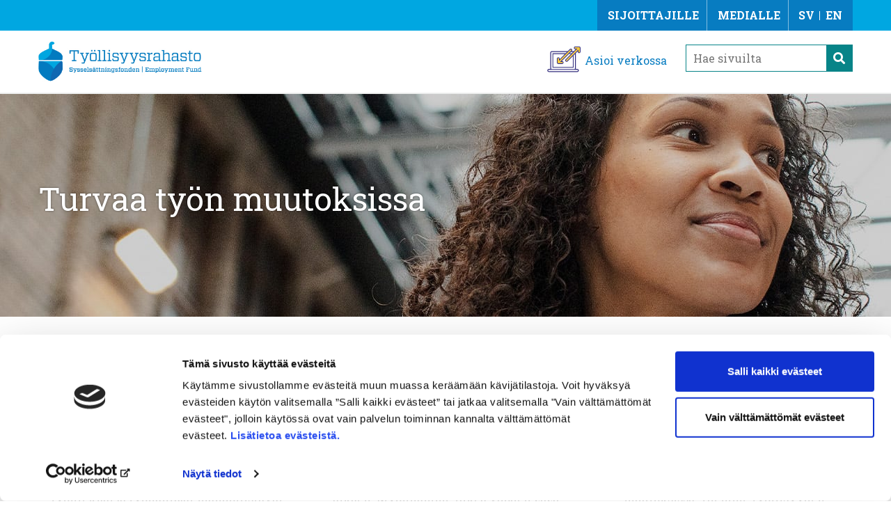

--- FILE ---
content_type: text/html; charset=utf-8
request_url: https://www.tyollisyysrahasto.fi/
body_size: 7414
content:
<!DOCTYPE html>
<html lang="fi">
<head lang="en">
    <meta charset="utf-8" />
    <meta http-equiv="X-UA-Compatible" content="IE=edge" />
    <meta name="viewport" content="width=device-width, initial-scale=1.0" />
        <meta name="description" content="Ty&#xF6;llisyysrahasto tuo turvaa ty&#xF6;el&#xE4;m&#xE4;n muutoksissa. Tuemme ty&#xF6;llisyyden edist&#xE4;mist&#xE4; rahoittamalla ty&#xF6;tt&#xF6;myysturvaa, aikuiskoulutusetuuksia, ty&#xF6;tt&#xF6;myysajalta kertyv&#xE4;&#xE4; ty&#xF6;el&#xE4;kett&#xE4; ja palkkaturvaa.&#xA;&#xA;Asiasanat: ty&#xF6;llisyysrahasto, ty&#xF6;tt&#xF6;myysvakuutusmaksut, aikuisopiskelijan etuudet, aikuiskoulutustuki">
    <title>Ty&#xF6;llisyysrahasto - Ty&#xF6;llisyysrahasto</title>
    <!-- Matomo Tag Manager -->
    <script data-cookieconsent="ignore">
        var _mtm = window._mtm = window._mtm || [];
        _mtm.push({ 'mtm.startTime': (new Date().getTime()), 'event': 'mtm.Start' });
        var d = document, g = d.createElement('script'), s = d.getElementsByTagName('script')[0];
        g.async = true; g.src = 'https://cdn.matomo.cloud/tyollisyysrahasto.matomo.cloud/container_2UpY5Y0W.js'; s.parentNode.insertBefore(g, s);
    </script>
    <!-- End Matomo Tag Manager -->
        <script id="Cookiebot" src="https://consent.cookiebot.com/uc.js" data-culture="FI" data-cbid="bd388c3a-1606-446e-8fef-d2cb47ea4570" data-blockingmode="auto" type="text/javascript"></script>
    <link href="https://www.tyollisyysrahasto.fi/" rel="canonical" />
    <link href="https://www.employmentfund.fi/" hreflang="en" rel="alternate" /><link href="https://www.sysselsattningsfonden.fi/" hreflang="sv" rel="alternate" /><link href="https://www.tyollisyysrahasto.fi/" hreflang="fi" rel="alternate" />
    <link href="/Static/css/bootstrap.min.css" rel="stylesheet">
    <link href="/Static/css/fontawesome/fontawesome.min.css" rel="stylesheet">
    <link href="/Static/css/main.min.css" rel="stylesheet">
    <link href="https://fonts.googleapis.com/css?family=Roboto+Slab:300,400,700|Roboto:300,700" rel="stylesheet">
    <link href="/Static/css/ekko-lightbox.css" rel="stylesheet">
    <script src="/Static/js/modernizr.js"></script>
    <link rel="stylesheet" href="https://use.fontawesome.com/releases/v5.2.0/css/all.css" integrity="sha384-hWVjflwFxL6sNzntih27bfxkr27PmbbK/iSvJ+a4+0owXq79v+lsFkW54bOGbiDQ" crossorigin="anonymous">
    <link rel="shortcut icon" href="/Static/img/favicon.ico" type="image/x-icon">
    <link rel="apple-touch-icon" sizes="180x180" href="/Static/img/apple-touch-icon.png">
    <link rel="icon" type="image/png" sizes="32x32" href="/Static/img/favicon-32x32.png">
    <link rel="icon" type="image/png" sizes="16x16" href="/Static/img/favicon-16x16.png">
    <link rel="manifest" href="/Static/img/tr.webmanifest">
    <link rel="mask-icon" href="/Static/img/safari-pinned-tab.svg" color="#5bbad5">
    
        <meta property="og:type" content="article"/>
<meta property="og:title" content="Työllisyysrahasto"/>
<meta property="og:image" content="https://www.tyollisyysrahasto.fi/globalassets/layout/logo.png"/>
<meta property="og:url" content="https://www.tyollisyysrahasto.fi/" />

        <meta name="twitter:card" content="summary" />
<meta name="twitter:title" content="Työllisyysrahasto" />
<meta name="twitter:image" content="https://www.tyollisyysrahasto.fi/globalassets/layout/logo.png" />

    
    <script src="/Scripts/jquery-3.5.1.min.js"></script>
    <script src="/Scripts/js.cookie.js"></script>
    <script src="/Scripts/umd/popper.min.js"></script>
    <script src="/Scripts/bootstrap.js"></script>
    <script src="/Scripts/accounting.min.js"></script>
    <script src="/Scripts/angular.min.js"></script>
    <script src="/Scripts/angular-sanitize.js"></script>
    <script src="/Scripts/decimal.min.js"></script>
    <script src="/Scripts/moment-with-locales.min.js"></script>
    <script src="/Scripts/respond.min.js"></script>
    <script>
        var opensInNewTabText = ', aukeaa uuteen välilehteen';
    </script>
    <script src="/Scripts/TVR.js"></script>
    <script src="/Scripts/angular/app.js"></script>
    <script src="/Scripts/angular/directives/currencyOnlyDirective.js"></script>
    <script src="/Scripts/angular/directives/numberOnlyDirective.js"></script>
    <script src="/Scripts/angular/directives/dateFormatDirective.js"></script>
    <script src="/Scripts/angular/directives/floatNumberDirective.js"></script>
    <script src="/Scripts/angular/directives/focusMeDirective.js"></script>
    <script src="/Scripts/angular/controllers/ClickThroughCtrl.js"></script>
    <script src="/Scripts/angular/controllers/AllowanceCalculatorCtrl.js"></script>
    <script src="/Scripts/angular/controllers/ChangeSecurityCalculatorCtrl.js"></script>
    <script src="/Scripts/angular/controllers/EducationCalculatorCtrl.js"></script>
    <script src="/Scripts/angular/controllers/InsuranceCalculatorCtrl.js"></script>
    <script src="/Scripts/angular/controllers/WorkHistoryCalculatorCtrl.js"></script>
    <script>
!function(T,l,y){var S=T.location,k="script",D="instrumentationKey",C="ingestionendpoint",I="disableExceptionTracking",E="ai.device.",b="toLowerCase",w="crossOrigin",N="POST",e="appInsightsSDK",t=y.name||"appInsights";(y.name||T[e])&&(T[e]=t);var n=T[t]||function(d){var g=!1,f=!1,m={initialize:!0,queue:[],sv:"5",version:2,config:d};function v(e,t){var n={},a="Browser";return n[E+"id"]=a[b](),n[E+"type"]=a,n["ai.operation.name"]=S&&S.pathname||"_unknown_",n["ai.internal.sdkVersion"]="javascript:snippet_"+(m.sv||m.version),{time:function(){var e=new Date;function t(e){var t=""+e;return 1===t.length&&(t="0"+t),t}return e.getUTCFullYear()+"-"+t(1+e.getUTCMonth())+"-"+t(e.getUTCDate())+"T"+t(e.getUTCHours())+":"+t(e.getUTCMinutes())+":"+t(e.getUTCSeconds())+"."+((e.getUTCMilliseconds()/1e3).toFixed(3)+"").slice(2,5)+"Z"}(),iKey:e,name:"Microsoft.ApplicationInsights."+e.replace(/-/g,"")+"."+t,sampleRate:100,tags:n,data:{baseData:{ver:2}}}}var h=d.url||y.src;if(h){function a(e){var t,n,a,i,r,o,s,c,u,p,l;g=!0,m.queue=[],f||(f=!0,t=h,s=function(){var e={},t=d.connectionString;if(t)for(var n=t.split(";"),a=0;a<n.length;a++){var i=n[a].split("=");2===i.length&&(e[i[0][b]()]=i[1])}if(!e[C]){var r=e.endpointsuffix,o=r?e.location:null;e[C]="https://"+(o?o+".":"")+"dc."+(r||"services.visualstudio.com")}return e}(),c=s[D]||d[D]||"",u=s[C],p=u?u+"/v2/track":d.endpointUrl,(l=[]).push((n="SDK LOAD Failure: Failed to load Application Insights SDK script (See stack for details)",a=t,i=p,(o=(r=v(c,"Exception")).data).baseType="ExceptionData",o.baseData.exceptions=[{typeName:"SDKLoadFailed",message:n.replace(/\./g,"-"),hasFullStack:!1,stack:n+"\nSnippet failed to load ["+a+"] -- Telemetry is disabled\nHelp Link: https://go.microsoft.com/fwlink/?linkid=2128109\nHost: "+(S&&S.pathname||"_unknown_")+"\nEndpoint: "+i,parsedStack:[]}],r)),l.push(function(e,t,n,a){var i=v(c,"Message"),r=i.data;r.baseType="MessageData";var o=r.baseData;return o.message='AI (Internal): 99 message:"'+("SDK LOAD Failure: Failed to load Application Insights SDK script (See stack for details) ("+n+")").replace(/\"/g,"")+'"',o.properties={endpoint:a},i}(0,0,t,p)),function(e,t){if(JSON){var n=T.fetch;if(n&&!y.useXhr)n(t,{method:N,body:JSON.stringify(e),mode:"cors"});else if(XMLHttpRequest){var a=new XMLHttpRequest;a.open(N,t),a.setRequestHeader("Content-type","application/json"),a.send(JSON.stringify(e))}}}(l,p))}function i(e,t){f||setTimeout(function(){!t&&m.core||a()},500)}var e=function(){var n=l.createElement(k);n.src=h;var e=y[w];return!e&&""!==e||"undefined"==n[w]||(n[w]=e),n.onload=i,n.onerror=a,n.onreadystatechange=function(e,t){"loaded"!==n.readyState&&"complete"!==n.readyState||i(0,t)},n}();y.ld<0?l.getElementsByTagName("head")[0].appendChild(e):setTimeout(function(){l.getElementsByTagName(k)[0].parentNode.appendChild(e)},y.ld||0)}try{m.cookie=l.cookie}catch(p){}function t(e){for(;e.length;)!function(t){m[t]=function(){var e=arguments;g||m.queue.push(function(){m[t].apply(m,e)})}}(e.pop())}var n="track",r="TrackPage",o="TrackEvent";t([n+"Event",n+"PageView",n+"Exception",n+"Trace",n+"DependencyData",n+"Metric",n+"PageViewPerformance","start"+r,"stop"+r,"start"+o,"stop"+o,"addTelemetryInitializer","setAuthenticatedUserContext","clearAuthenticatedUserContext","flush"]),m.SeverityLevel={Verbose:0,Information:1,Warning:2,Error:3,Critical:4};var s=(d.extensionConfig||{}).ApplicationInsightsAnalytics||{};if(!0!==d[I]&&!0!==s[I]){var c="onerror";t(["_"+c]);var u=T[c];T[c]=function(e,t,n,a,i){var r=u&&u(e,t,n,a,i);return!0!==r&&m["_"+c]({message:e,url:t,lineNumber:n,columnNumber:a,error:i}),r},d.autoExceptionInstrumented=!0}return m}(y.cfg);function a(){y.onInit&&y.onInit(n)}(T[t]=n).queue&&0===n.queue.length?(n.queue.push(a),n.trackPageView({})):a()}(window,document,{src: "https://js.monitor.azure.com/scripts/b/ai.2.gbl.min.js", crossOrigin: "anonymous", cfg: { instrumentationKey:'a1cd3a55-a3aa-4a2a-ae03-263f4fc9901c' }});
</script>

</head>
<body ng-app="TVRApp" class="start-page">
    
    
    


<script type="text/javascript">
    $(document).ready(function () {
        ALERTS.initWarning('#alertWarning');
        ALERTS.initNotification('#alertNotification');
        page.SEARCH.load('q', '#q');
        //function that toggles mobile button aria expanded attribute
        $(".toggle_main_menu").click(function () {
            if ($(this).attr("aria-expanded") == "true") {

                $(this).attr("aria-expanded", "false");
            }
            else { $(this).attr("aria-expanded", "true") };
        })
    });
</script>




<a href="#main" class="sr-only sr-only-focusable">Siirry suoraan sis&#xE4;lt&#xF6;&#xF6;n.</a>
<header id="header">
    <div class="header-top ">
        <div class="container">
            <div class="header-links ">
                <nav class="targetnav" aria-label="Kohderyhm&#xE4; valikko">
                        <a href="/sijoittajille/" class="investors-link" >Sijoittajille</a>
                        <a href="/medialle/" class="media-link" >Medialle</a>
                </nav>
                <nav class="langnav" aria-label="Kielivalikko">
                            <a href="https://www.sysselsattningsfonden.fi/" lang="sv" hreflang="sv">SV</a>
                            <a href="https://www.employmentfund.fi/" lang="en" hreflang="en">EN</a>
                </nav>
            </div>
        </div>
    </div>
    <div class="header-main ">
        <div class="container">
                <a href="/" class="logo">
                    <img src="/globalassets/layout/logo.png" alt="Ty&#xF6;llisyysrahasto - Etusivulle">
                </a>
                <div class="toplinks">
                    <a href="/asiointipalvelu/" class="signin">Asioi verkossa</a>
                </div>
                <div class="search hidden-sm">
                    <div class="search-field">
                        <form method="GET" action="/haku/">
                            <label for="q">
                                <input type="text" id="q" name="q" placeholder="Hae sivuilta">
                            </label>
                            <button type="submit" class="search-button"><i aria-hidden="true" class="fas fa-search"></i><span class="sr-only">Hae sivuilta</span></button>
                        </form>
                    </div>
                </div>
        </div>
    </div>

    <div class="main-nav ">
        <button type="button" class="hidden-md hidden-lg toggle_next toggle_main_menu hid" title="Valikko" aria-expanded="false"></button>
        <div class="toggle-sm-visibility nav-wrap hid-sm hid">
            <div class="container">
                <nav class="hide-desktop" aria-label=P&#xE4;&#xE4;>
                    <div class="mddm-wrap clearfix">
                        <ul class="mddm">
                                <li id="parent-7286428d-c8e3-4656-802d-c581824a7868" class=" ">
                                    <a href="/tyottomyysvakuusmaksut/" >Ty&#xF6;tt&#xF6;myysvakuutusmaksut</a>


                                </li>
                                <li id="children-7286428d-c8e3-4656-802d-c581824a7868" class="mobile-nav-accordion collapse" data-parent="#parent-7286428d-c8e3-4656-802d-c581824a7868">
                                </li>
                                <li id="parent-7cf3aded-c5fe-489f-85f8-e6ec6f4970db" class=" ">
                                    <a href="https://www.aikuiskoulutustuki.fi/" >Aikuiskoulutustuki</a>


                                </li>
                                <li id="children-7cf3aded-c5fe-489f-85f8-e6ec6f4970db" class="mobile-nav-accordion collapse" data-parent="#parent-7cf3aded-c5fe-489f-85f8-e6ec6f4970db">
                                </li>
                                <li id="parent-db9e36fc-f54a-443c-9207-9e4e865eb0d4" class=" ">
                                    <a href="/tyollisyysrahasto/" >Ty&#xF6;llisyysrahasto</a>


                                </li>
                                <li id="children-db9e36fc-f54a-443c-9207-9e4e865eb0d4" class="mobile-nav-accordion collapse" data-parent="#parent-db9e36fc-f54a-443c-9207-9e4e865eb0d4">
                                </li>

                                <li class="hide-desktop">
                                    <a href="/sijoittajille/" class="investors-link" >Sijoittajille</a>
                                </li>
                                <li class="hide-desktop">
                                    <a href="/medialle/" class="media-link" >Medialle</a>
                                </li>
                        </ul>
                    </div>
                </nav>
                <div class="search hidden-md">
                    <div class="search-field">
                        <form method="GET" action="/haku/">
                            <label for="q">
                                <input type="text" id="q" name="q" placeholder="Hae sivuilta">
                            </label>
                            <button type="submit" class="search-button"><i aria-hidden="true" class="fas fa-search"></i><span class="sr-only">Hae sivuilta</span></button>
                        </form>
                    </div>
                </div>
                <div class="langnav hide-desktop">
                            <a href="https://www.sysselsattningsfonden.fi/">SV</a>
                            <a href="https://www.employmentfund.fi/">EN</a>
                </div>
            </div>
        </div>
    </div>
</header>
    <main id="main">
        


<div class="startpage ">
    <div class="heroarea">
        
<div class="row"><div class="block heroimageblock col-xxl-12 col-xl-12 col-lg-12 col-md-12 col-sm-12 col-xs-12">
    <div class="hero-hidden-sm">
        <div class="hero" style="background:url(/globalassets/valokuvat/herokuvat/mobiilihero_etusivu.jpg) center 0 no-repeat">
            <div class="container">
                <h1>Turvaa ty&#xF6;n muutoksissa</h1>
                <span class="hero-text"></span>
            </div>
        </div>
    </div>
    <div class="hero-hidden-xs">
        <div class="hero" style="background:url(/globalassets/valokuvat/herokuvat/herokuva_etusivu_ohut-hero.jpg) center 0 no-repeat">
            <div class="container">
                <h1>Turvaa ty&#xF6;n muutoksissa</h1>
                <span class="hero-text"></span>
            </div>
        </div>
    </div>
</div></div>
    </div>
    <div class="container">
        
<div class="row"><div class="block sectionsblock col-xxl-12 col-xl-12 col-lg-12 col-md-12 col-sm-12 col-xs-12">
<div class="row">
    <div class="col-md-12 col-sm-12">
        <div class="frontpage-blocks">
            <div class="row">
                <div class="col-md-4 col-sm-12">
                    <a href="/tyottomyysvakuusmaksut/" class="startpagesectionsblock green">
                        <div class="img-container">
                            <img src="/globalassets/ikonit/tr_ikoni_tyottomyysvakuutusmaksut.svg" aria-hidden="true">
                        </div>
                        <div class="text-container">
                            <h3>Ty&#xF6;tt&#xF6;myysvakuutusmaksut</h3>
                            <span>Ty&#xF6;tt&#xF6;myysvakuutusmaksuja maksamalla ty&#xF6;ntekij&#xE4;t ja ty&#xF6;nantajat mahdollistavat ty&#xF6;tt&#xF6;myysturvan ja tukevat osaamisen uudistamista.</span>
                        </div>
                    </a>
                </div>

                <div class="col-md-4 col-sm-12">
                    <a href="https://aikuiskoulutustuki.fi/" class="startpagesectionsblock yellow">
                        <div class="img-container">
                            <img src="/globalassets/ikonit/aikuisopiskelijan-etuudet.svg" aria-hidden="true">
                        </div>
                        <div class="text-container">
                            <h3>Aikuiskoulutustuki</h3>
                            <span>Aikuiskoulutustuki on lakkautettu 1.8.2024 alkaen. My&#xF6;nn&#xE4;mme tukea vuoden 2025 loppuun saakka, viimeist&#xE4;&#xE4;n 31.7.2024 alkaneisiin opintoihin.</span>
                        </div>
                    </a>
                </div>

                <div class="col-md-4 col-sm-12">
                    <a href="/tyollisyysrahasto/" class="startpagesectionsblock red">
                        <div class="img-container">
                            <img src="/globalassets/ikonit/tietoa-meista.svg" aria-hidden="true">
                        </div>
                        <div class="text-container">
                            <h3>Tietoa meist&#xE4;</h3>
                            <span>Ty&#xF6;llisyysrahasto tuo turvaa ty&#xF6;el&#xE4;m&#xE4;n muutoksissa. Tuemme ty&#xF6;llisyyden edist&#xE4;mist&#xE4; rahoittamalla ty&#xF6;tt&#xF6;myysturvaa, aikuiskoulutusetuuksia, ty&#xF6;tt&#xF6;myysajalta kertyv&#xE4;&#xE4; ty&#xF6;el&#xE4;kett&#xE4; ja palkkaturvaa.</span>
                        </div>
                    </a>
                </div>
            </div>
        </div>
    </div>
</div></div><div class="block loginblock col-xxl-12 col-xl-12 col-lg-12 col-md-12 col-sm-12 col-xs-12 displaymode-full">
<a href="/asiointipalvelu/" class="linkbox blue">
    <div class="col-md-2 col-sm-2 col-xs-2 img-container">
        <img src="/globalassets/ikonit/asioi-verkossa.svg" aria-hidden="true">
    </div>
    <div class="col-md-8 col-sm-8 col-xs-8 text-container">
        <span class="header">Asioi verkossa</span>
        <p>Nopein ja turvallisin tapa hoitaa asiointi</p>
    </div>
    <div class="col-md-2 col-sm-2 col-xs-2 icon-container">
        <span class="arrows"> </span>
    </div>
</a></div><div class="block calculatorblock col-xxl-12 col-xl-12 col-lg-12 col-md-12 col-sm-12 col-xs-12 displaymode-full">

<a href="/medialle/tilastotietoa/" aria-label="Tilastotietoa toiminnastamme, aukeaa uuteen v&#xE4;lilehteen" class="linkbox green">
    <div class="col-md-2 col-sm-2 col-xs-2 img-container">
        <img src="/globalassets/ikonit/perustehtavat.svg" aria-hidden="true">
    </div>
    <div class="col-md-8 col-sm-8 col-xs-8 text-container">
        <span class="header">Tilastotietoa toiminnastamme</span>
        <p></p>
    </div>
    <div class="col-md-2 col-sm-2 col-xs-2 icon-container">
        <span class="arrows"> </span>
    </div>
</a></div></div>
    </div>
    <div class="container-fluid">
        
<div class="row"><div class="block containerblock col-xxl-12 col-xl-12 col-lg-12 col-md-12 col-sm-12 col-xs-12">
<div class="lightbluebg container-block">
    <div class="container">
        
<div class="row"><div class="block latestblock col-xxl-12 col-xl-12 col-lg-12 col-md-12 col-sm-12 col-xs-12">


<div class="row">
    <div class="col-6">
        <h2>Ajankohtaista</h2>
    </div>
    <div class="col-6 align-right">
        <a href="/arkisto/" class="button">Arkisto</a>
    </div>
</div>
    <div class="row latestblockliftup">
            <div class="col-md-4">
                <a href="/uutiset/tammikuun-laskutus/" class="news-box">
                    <img src="/globalassets/valokuvat/nostokuvat-720-x-425/nosto-720-x-425_maksuvalmius.jpg" alt="">
                    <div class="news-body">
                        <h3 class="news-title">Tammikuun laskutus</h3>
                        <span class="category news">Uutinen</span>
                            <span class="date">16.1.2026 11.00</span>
                        <p>Ty&#xF6;tt&#xF6;myysvakuutusmaksujen laskutus vuoden 2025 viimeiselt&#xE4; nelj&#xE4;nnekselt&#xE4; on alkanut.</p>
                    </div>
                </a>
            </div>
            <div class="col-md-4">
                <a href="/uutiset/puitejarjestelylla-taydennamme-joustavasti-ja-tarpeen-mukaan-kyberturvallisuuden-asiantuntijapalveluita/" class="news-box">
                    <img src="/globalassets/valokuvat/nostokuvat-720-x-425/nosto_laskin_yleinen.jpg" alt="">
                    <div class="news-body">
                        <h3 class="news-title">Puitej&#xE4;rjestelyll&#xE4; t&#xE4;ydenn&#xE4;mme joustavasti ja tarpeen mukaan kyberturvallisuuden asiantuntijapalveluita</h3>
                        <span class="category news">Uutinen</span>
                            <span class="date">15.1.2026 12.53</span>
                        <p>Sopimuskumppaneiksi valikoitui Gofore Oyj, Reversec Finland Oy ja Fraktal Oy.</p>
                    </div>
                </a>
            </div>
            <div class="col-md-4">
                <a href="/uutiset/ajankohtaista-tyottomyysvakuutusmaksujen-korkolaskuista2/" class="news-box">
                    <img src="/globalassets/720x380-lappari.png" alt="">
                    <div class="news-body">
                        <h3 class="news-title">Ajankohtaista ty&#xF6;tt&#xF6;myysvakuutusmaksujen korkolaskuista</h3>
                        <span class="category news">Uutinen</span>
                            <span class="date">14.1.2026 12.30</span>
                        <p>Vuoden 2025 ty&#xF6;tt&#xF6;myysvakuutusmaksujen korkolaskut on l&#xE4;hetetty 13.1.2026.</p>
                    </div>
                </a>
            </div>
    </div>
    <div class="row latestblockliftup-last">
            <div class="col-md-4">
                <a href="/uutiset/johtaja-talous-ja-rahoitus--tehtava-tulee-uudelleen-hakuun/" class="news-box">
                    <img src="/globalassets/valokuvat/nostokuvat-2024/nosto_rahoitusosuudet.jpg" alt="">
                    <div class="news-body">
                        <h3 class="news-title">Johtaja, talous ja rahoitus -teht&#xE4;v&#xE4; tulee uudelleen hakuun</h3>
                        <span class="category news">Uutinen</span>
                            <span class="date">14.1.2026 11.36</span>
                        <p>Ty&#xF6;llisyysrahaston toimitusjohtaja Karo Nukarinen toimii my&#xF6;s talous- ja rahoitusjohtajana toistaiseksi.</p>
                    </div>
                </a>
            </div>
            <div class="col-md-4">
                <a href="/uutiset/tasavallan-presidentti-on-vahvistanutlainkoulutuskorvauksen-lakkauttamisesta/" class="news-box">
                    <img src="/globalassets/valokuvat/nostokuvat-2024/nosto_lapparilla.jpg" alt="">
                    <div class="news-body">
                        <h3 class="news-title">Tasavallan presidentti on vahvistanut&#xA0;lain&#xA0;koulutuskorvauksen lakkauttamisesta</h3>
                        <span class="category news">Uutinen</span>
                            <span class="date">22.12.2025 14.46</span>
                        <p>Laki tulee voimaan 1.1.2026.</p>
                    </div>
                </a>
            </div>
            <div class="col-md-4">
                <a href="/uutiset/tuulikki-saari-toimitusjohtajan-varahenkilo-1.1.2026-alkaen" class="news-box">
                    <img src="/globalassets/valokuvat/johtoryhma/tyollisyysrahasto-webres-15.jpg" alt="">
                    <div class="news-body">
                        <h3 class="news-title">Tuulikki Saari toimitusjohtajan varahenkil&#xF6; 1.1.2026 alkaen</h3>
                        <span class="category news">Uutinen</span>
                            <span class="date">18.12.2025 14.54</span>
                        <p>Saari on ty&#xF6;skennellyt asiakkuudet-palvelualueen johtajana Ty&#xF6;llisyysrahastossa vuodesta 2021.</p>
                    </div>
                </a>
            </div>
    </div>
</div></div>
    </div>
</div></div></div>
    </div>
</div>
        <a href="#" id="scroll" aria-label="Takaisin sivun alkuun" style="display: none;"></a>
    </main>
    

<footer id="footer">
    <div class="container ">
        <div class="row">
            <div class="col-md-3 align-right">
                <img src="/globalassets/layout/logo_footer.png" alt="Ty&#xF6;llisyysrahasto">
            </div>
                <div class="col-md-6 buttons">
                    <span>
                        <a href="/yhteystiedot/" class="btn btn-blue">Yhteystiedot &gt;</a>
                    </span>
                    <span>
                        <a href="/avoimet-tyopaikat/" class="btn btn-green">Avoimet ty&#xF6;paikat &gt;</a>
                    </span>
                </div>
                <div class="col-md-3">
                    <div class="some">
                            <a href="https://twitter.com/Tyollisyysrhsto" aria-label="Twitter"><svg xmlns="http://www.w3.org/2000/svg" viewBox="0 0 512 580" fill="white" height="30"><!--!Font Awesome Free 6.5.1 by fontawesome - https://fontawesome.com License - https://fontawesome.com/license/free Copyright 2024 Fonticons, Inc.--><path d="M389.2 48h70.6L305.6 224.2 487 464H345L233.7 318.6 106.5 464H35.8L200.7 275.5 26.8 48H172.4L272.9 180.9 389.2 48zM364.4 421.8h39.1L151.1 88h-42L364.4 421.8z" /></svg></a>
                            <a href="https://www.linkedin.com/company/tyollisyysrahasto/" aria-label="LinkedIn"><i class="fab fa-linkedin"></i></a>
                            <a href="https://www.youtube.com/channel/UCU_7AoDMZm2Ep_mGjgyWiWw/" aria-label="YouTube"><i class="fab fa-youtube"></i></a>
                            <a href="https://instagram.com/tyollisyysrahasto?igshid=a9b45qzg4vhw" aria-label="Instagram"><i class="fab fa-instagram"></i></a>
                    </div>
                </div>
        </div>
        <div class="last-row">
            <div class="col-md-12">
                    <a href="/tietosuoja/">Tietosuoja</a>
                    <a href="/saavutettavuus/">Saavutettavuus</a>
                    <a href="/evasteet/">Ev&#xE4;steet</a>
                    <a href="/tyollisyysrahasto/nain-toimimme/" target="_blank" rel="noopener">V&#xE4;&#xE4;rink&#xE4;yt&#xF6;sten ilmoituskanava</a>
            </div>
        </div>
        <div class="copyright-row">
            &copy; 2026 Ty&#xF6;llisyysrahasto
        </div>
    </div>
</footer>
    <script src="/Scripts/main.js"></script>
    <script src="/Scripts/site/alerts.js"></script>
    <script src="/Scripts/site/querystringhelper.js"></script>
    <script src="/Scripts/site/page.js"></script>
    <script src="/Scripts/site/page.archive.js"></script>
    <script src="/Scripts/site/page.search.js"></script>
    <script src="/Scripts/site/selectionhelperblock.js"></script>
    <script src="/Scripts/site/accordionblock.js"></script>
    <script src="/Scripts/site/questionmark.js"></script>
    <script src="/Scripts/ekko-lightbox.min.js"></script>
    
    <script defer="true" src="/Util/Find/epi-util/find.js"></script>
<script>
document.addEventListener('DOMContentLoaded',function(){if(typeof FindApi === 'function'){var api = new FindApi();api.setApplicationUrl('/');api.setServiceApiBaseUrl('/find_v2/');api.processEventFromCurrentUri();api.bindWindowEvents();api.bindAClickEvent();api.sendBufferedEvents();}})
</script>

    <script>
        $(document).on('click', '[data-toggle="lightbox"]', function (event) {
            event.preventDefault();
            $(this).ekkoLightbox();
        });
        $(document).ready(function () {
            $(window).scroll(function () {
                if ($(this).scrollTop() > 100) {
                    $('#scroll').fadeIn();
                } else {
                    $('#scroll').fadeOut();
                }
            });
            $('#scroll').click(function () {
                // Scroll to the top after click
                $("html, body").animate({ scrollTop: 0 }, 600);
                // Set focus to the most top part of page
                setTimeout(function () {
                    var firstHeaderLink = $('.header-links a')[0];

                    if (firstHeaderLink) firstHeaderLink.focus(); 
                }, 200);
                return false;
            });
        });
    </script>

<script type="text/javascript" src="https://www.sttinfo.fi/embedded/prs_embedded.js"></script>
</body>
</html>


--- FILE ---
content_type: text/javascript
request_url: https://www.tyollisyysrahasto.fi/Scripts/angular/directives/floatNumberDirective.js
body_size: -1305
content:
TVRApp.directive('floatNumber', function ($filter) {
    return {
        restrict: 'A',
        require: 'ngModel',
        link: function (scope, element, attrs, ngModel) {
            ngModel.$parsers.push(function (data) {
                //View -> Model
                data = data
                    .replace(/ /g, '')
                    .replace('.', ',');

                var regexp = /^(\d{1,}),?((\d{1,}))?$/g;
                var matches = regexp.exec(data);

                if (matches === null) {
                    if (data == "") return "";

                    return null;
                }

                data = data.replace(',', '.')
                var result = parseFloat(data);

                return result;
            });
            ngModel.$formatters.push(function (data) {
                //Model -> View
                return data;
            });
        }
    }
});

--- FILE ---
content_type: text/javascript
request_url: https://www.tyollisyysrahasto.fi/Scripts/TVR.js
body_size: 3576
content:


(function (window) {
    window.$tvrUtils = {

        getYearsMonthsDays: function (fromDate, toDate) {
            var vvloppu, vvalku, vvtulos, kkloppu, kkalku, kktulos, pploppu, ppalku, pptulos, pptulosalk, pptulospaatt;
            var kkdi, kkdi2, akdi;
            var kktulosc, pptulosc, vvtulosc;
            var lopputulos;

            vvloppu = toDate.getFullYear();
            vvalku = fromDate.getFullYear();
            kkloppu = toDate.getMonth() + 1;
            kkalku = fromDate.getMonth() + 1;
            pploppu = toDate.getDate();
            ppalku = fromDate.getDate();

            if (kkalku == 1 || kkalku == 3 || kkalku == 5 || kkalku == 7 || kkalku == 8 || kkalku == 10 || kkalku == 12)
                akdi = 31;
            if (kkalku == 4 || kkalku == 6 || kkalku == 9 || kkalku == 11)
                akdi = 30;
            if (kkalku == 2)
                akdi = 28;
            if (kkalku == 2 && this.isLeapYear(vvalku))
                akdi = 29;

            pptulosalk = akdi - ppalku + 1;

            if (kkloppu == 1 || kkloppu == 3 || kkloppu == 5 || kkloppu == 7 || kkloppu == 8 || kkloppu == 10 || kkloppu == 12)
                kkdi = 31;
            if (kkloppu == 4 || kkloppu == 6 || kkloppu == 9 || kkloppu == 11)
                kkdi = 30;
            if (kkloppu == 2)
                kkdi = 28;
            if (kkloppu == 2 && this.isLeapYear(vvloppu))
                kkdi = 29;

            vvtulos = vvloppu - vvalku;

            if (kkloppu >= kkalku)
                kktulos = kkloppu - kkalku - 1;
            if (kkloppu < kkalku)
                vvtulos = vvtulos - 1;
            if (kkloppu < kkalku)
                kktulos = kkloppu + 12 - kkalku - 1;

            pptulosalk = akdi - ppalku + 1;
            pptulospaatt = pploppu;

            if (pptulosalk == akdi)
                kktulos = kktulos + 1;
            if (pptulosalk == akdi)
                pptulosalk = 0;
            if (pptulospaatt == kkdi)
                kktulos = kktulos + 1;
            if (pptulospaatt == kkdi)
                pptulospaatt = 0;

            pptulos = pptulosalk + pptulospaatt;

            if (pptulos >= kkdi)
                kktulos = kktulos + 1;
            if (pptulos >= kkdi)
                pptulos = pptulos - akdi;

            if (kkloppu == 2 && kkalku == 2 && kkdi == 29 && ppalku - pploppu == 1)
                kktulos = kktulos + 1;
            if (kkloppu == 2 && kkalku == 2 && ppalku - pploppu == 1)
                pptulos = 0;

            if (pptulos < 0)
                kktulos = kktulos - 1;
            if (pptulos < 0)
                pptulos = kkdi + pptulos;

            if (kktulos == 12)
                vvtulos = vvtulos + 1;
            if (kktulos == 12)
                kktulos = 0;
            if (kktulos < 0)
                vvtulos = vvtulos - 1;
            if (kktulos < 0)
                kktulos = 12 + kktulos;

            return [vvtulos, kktulos, pptulos];
        },

        // Calculates difference between two dates
        dateDiff: function (d1, d2) {
            var m1 = moment(d1), m2 = moment(d2);

            if (m1.isSame(m2)) {
                return [0, 0, 0];
            }
            if (m1.isAfter(m2)) {
                var tmp = m1;
                m1 = m2;
                m2 = tmp;
            }

            var yDiff = m2.year() - m1.year();
            var mDiff = m2.month() - m1.month();
            var dDiff = m2.date() - m1.date();
            var hourDiff = m2.hour() - m1.hour();
            var minDiff = m2.minute() - m1.minute();
            var secDiff = m2.second() - m1.second();

            if (secDiff < 0) {
                secDiff = 60 + secDiff;
                minDiff--;
            }
            if (minDiff < 0) {
                minDiff = 60 + minDiff;
                hourDiff--;
            }
            if (hourDiff < 0) {
                hourDiff = 24 + hourDiff;
                dDiff--;
            }
            if (dDiff < 0) {
                var daysInLastFullMonth = moment(m2.year() + '-' + (m2.month()), "YYYY-MM").subtract(1, 'M').daysInMonth();
                if (daysInLastFullMonth < m1.date()) { // 31/01 -> 2/03
                    dDiff = daysInLastFullMonth + dDiff + (m1.date() - daysInLastFullMonth);
                } else {
                    dDiff = daysInLastFullMonth + dDiff;
                }
                mDiff--;
            }
            if (mDiff < 0) {
                mDiff = 12 + mDiff;
                yDiff--;
            }

            // + 1 so that we include the last day. For example between 1.1.2015 - 5.1.2015 we have 5 days.
            return [yDiff, mDiff, dDiff + 1];
        },

        // Adds workdays to date (saturdays and sundays are skipped)
        addWorkDays: function (fromDate, days) {
            var m1 = moment(fromDate);

            if (!m1.isValid()) return null;

            var from = new Date(m1.toDate());

            while (true) {
                from.setDate(from.getDate() + 1);
                var day = from.getDay();
                if (day != 0 && day != 6)
                    --days;
                if (days == 0)
                    return from;
            }
        },

        // Gets previous work day for the given date
        getPreviousWorkDay: function (date) {
            if (!date) return null;

            var d = new Date(date);
            d.setDate(d.getDate() - 1);

            if (d.getDay() == 6) { // Saturday - 1, go to friday
                d.setDate(d.getDate() - 1);
            }
            else if (d.getDay() == 0) { // Sunday - 2, go to friday
                d.setDate(d.getDate() - 2);
            }
            return d;
        },

        // Gets elapsed work days between the given dates
        getElapsedWorkDays: function (startDate, endDate) {
            var m1 = moment(startDate), m2 = moment(endDate);

            if (!m1.isValid()) return 0;
            if (!m2.isValid()) return 0;
            if (m1.isAfter(m2)) return 0;

            startDate = m1.toDate();
            endDate = m2.toDate();

            var result = 0;

            var currentDate = startDate;
            while (currentDate <= endDate) {

                var weekDay = currentDate.getDay();
                if (weekDay != 0 && weekDay != 6)
                    result++;

                currentDate.setDate(currentDate.getDate() + 1);
            }

            return result;
        },

        isLeapYear: function (year) {
            return (year % 4 === 0 && year % 100 !== 0) || year % 400 === 0;
        },

        getDateString: function (date) {
            return moment(date).format('D.M.YYYY');
        },

        formatCurrency: function (value, precision, thousandSeparator, decimalSeparator) {
            if (typeof precision == "undefined" || (!precision && precision !== 0)) precision = 2;
            if (typeof thousandSeparator != "string") thousandSeparator = " ";
            if (typeof decimalSeparator != "string") decimalSeparator = ",";

            return accounting.formatMoney(value, "", precision, thousandSeparator, decimalSeparator);
        },

        formatPercentage: function (value, precision) {
            if (typeof precision == "undefined" || (!precision && precision !== 0)) precision = 2;

            return accounting.formatNumber(value, precision, "");
        },

        isEmail: function (email) {
            if (!email) return false;

            var re = /^.+@.+$/g;
            var matches = re.exec(email);

            return (matches !== null);
        },

        sendGaEventFileView: function (name) {
            if (typeof ga != "undefined") {
                ga('send', 'event', 'file-view', name);
            }
        },

        sendGaEventNewsletter: function () {
            if (typeof ga != "undefined") {
                ga('send', 'event', 'newsletter', 'click');
            }
        },

        joinMailingList: function (url, listId, email, onSuccess, onError) {
            if (typeof url === "undefined" || !url) { console.error("joinMailingList: Url puuttuu!"); return; }
            if (typeof email === "undefined" || !email) { console.error("joinMailingList: Sähköposti puuttuu!"); return; }
            if (typeof listId === "undefined" || !listId) { console.error("joinMailingList: Listan id puuttuu!"); return; }
            if (typeof onSuccess !== "function") { console.error("joinMailingList: onSuccess ei ole funktio!"); return; }
            if (typeof onError !== "function") { console.error("joinMailingList: onError ei ole funktio!"); return; }

            post_data = {
                email: email,
                join: listId
            };

            $('#tvr-newsletter-popup-send').prop('disabled', true);

            $.ajax({
                url: url,
                method: 'POST',
                data: post_data,
                complete: function (data) {

                    if (data.responseJSON.success) {
                        onSuccess(data.responseJSON);
                        $('#tvr-newsletter-popup-send').prop('disabled', false);
                    }
                    else {
                        onError(data.responseJSON);
                        $('#tvr-newsletter-popup-send').prop('disabled', false);
                    }
                }
            });
        }


    }; // end $tvrUtils

})(window);

//var TVRApp = angular.module('TVRApp', []);

//TVRApp.run(['$rootScope', function ($rootScope) {
//    $rootScope.safeApply = function (fn) {
//        var phase = this.$root.$$phase;
//        if (phase == '$apply' || phase == '$digest') {
//            if (fn && (typeof (fn) === 'function')) {
//                fn();
//            }
//        } else {
//            this.$apply(fn);
//        }
//    };
//}]);

//TVRApp.controller('MobileNavCtrl', [
//    '$scope',
//    function ($scope) {
//    }
//]);

//TVRApp.directive('dateFormat', function ($filter) {
//    return {
//        restrict: 'A',
//        require: 'ngModel',
//        link: function (scope, element, attrs, ngModel) {
//            ngModel.$parsers.push(function (data) {
//                //View -> Model

//                var regexp = /^(\d{1,2})\.(\d{1,2})\.(\d{4})$/g;
//                var matches = regexp.exec(data);

//                if (matches === null) {
//                    return null;
//                }

//                var year = parseInt(matches[3]);
//                var month = parseInt(matches[2]);
//                var day = parseInt(matches[1]);
//                // zero based month so use month - 1
//                var daysInMonth = moment([year, month - 1, 1]).daysInMonth();

//                if (year < 1800 || year > 9999) return null;
//                if (month < 1 || month > 12) return null;
//                if (day < 1 || day > daysInMonth) return null;

//                var result = new Date(year, month - 1, day);

//                //ngModel.$setViewValue($filter('date')(result, attrs.dateFormat));
//                //ngModel.$render();

//                return result;
//            });
//            ngModel.$formatters.push(function (data) {
//                //Model -> View
//                return $filter('date')(data, attrs.dateFormat);
//            });
//        }
//    }
//});

//TVRApp.directive('floatNumber', function ($filter) {
//    return {
//        restrict: 'A',
//        require: 'ngModel',
//        link: function (scope, element, attrs, ngModel) {
//            ngModel.$parsers.push(function (data) {
//                //View -> Model
//                data = data
//                    .replace(/ /g, '')
//                    .replace('.', ',');

//                var regexp = /^(\d{1,}),?((\d{1,}))?$/g;
//                var matches = regexp.exec(data);

//                if (matches === null) {
//                    if (data == "") return "";

//                    return null;
//                }

//                data = data.replace(',', '.')
//                var result = parseFloat(data);

//                return result;
//            });
//            ngModel.$formatters.push(function (data) {
//                //Model -> View
//                return data;
//            });
//        }
//    }
//});

//TVRApp.controller('FeedCtrl', ['$scope', function ($scope) {
//    $scope.showContent = false;
//}
//]);

//TVRApp.controller('ClickThroughCtrl', [
//    '$scope', function ($scope) {
//        $scope.residence = "Placeholder";
//        $scope.approved = false;
//        $scope.countrySelected = false;
//        $scope.agreed = false;
//        $scope.disagreed = false;

//        $scope.setResidence = function () {
//            $scope.approved = $scope.residence === "Other Countries";
//            $scope.countrySelected = true;
//        }

//        $scope.isCountryValid = function () {
//            return $scope.approved && $scope.countrySelected;
//        }

//        $scope.userAcceptedTerms = function () {
//            return $scope.agreed;
//        }

//        $scope.disagreeChanged = function () {
//            $scope.agreed = false;
//        }

//        $scope.agreeChanged = function () {
//            $scope.disagreed = false;
//        }

//        $scope.showFrontPageLink = function () {
//            return $scope.countrySelected && (!$scope.isCountryValid() || $scope.disagreed);
//        }
//    }
//]);

//TVRApp.controller('LatestTopicsController', ['$scope', function ($scope) {
//    $scope.vm = {
//        filterType: 0,
//        years: [],
//        selectedYear: 0,
//        showAll: 0
//    };

//    $scope.init = function (initialFilter, showAll) {
//        var i = parseInt(initialFilter);
//        var currentYear = new Date().getFullYear();

//        $scope.vm.selectedYear = currentYear;
//        $scope.vm.showAll = parseInt(showAll);

//        if (!isNaN(i)) {
//            $scope.vm.filterType = i;
//        }

//        for (var c = 0, i = currentYear; i >= 2012 && c < 5; --i, ++c) {
//            $scope.vm.years.push(i);
//        }
//    };

//    $scope.isVisible = function (itemYear) {
//        return ($scope.vm.showAll || $scope.vm.selectedYear == itemYear);
//    };

//    $scope.isNoContentVisible = function (id) {
//        var length = $("#" + id + " > div").filter(":visible").length;

//        return length == 0;
//    };

//    $scope.setFilter = function (filterType) {
//        $scope.vm.filterType = filterType;
//    };

//    $scope.setCurrentYear = function (year) {
//        $scope.safeApply(function () {
//            $scope.vm.selectedYear = year;
//        });
//    };



//}]);

$(document)
    .ready(function () {

        var mobileMenuActive = false;
        $(".acceptanceRequired")
            .click(function () {
                $(this).parent().children("#clickThroughModal").first().modal({ backdrop: 'static' }).show();
            });

        $("#clickThroughModalProceed").click(function(){
            $("#clickThroughModal").modal('toggle');
        });

        // If we have table on the page we'd like it to act responsively(pun intended, heheh).
        if ($('table:not(.table-manual)').length) {
            $('table:not(.table-manual)')
                .addClass('table')
                .each((index, e) => {                    
                    if ($(e).parent().hasClass('table-responsive')) {
                        return;
                    }
                    $(e).wrap('<div class="table-responsive"></div>');
                });
        }

        if (opensInNewTabText) {
            $('a[target="_blank"]').each((index, e) => {
                if ($(e).attr("aria-label") ||
                    $(e).attr("aria-labelledby")) {
                    return;
                }

                if ($(e).prop("title")) {
                    $(e).attr("aria-label", $(e).prop("title") + opensInNewTabText);
                } else if ($(e).text()) {
                    $(e).attr("aria-label", $(e).text() + opensInNewTabText);
                }
            });
        }

        $('#languageSelector a')
            .click(function (e) {
                if ($(this).hasClass('current')) {
                    e.preventDefault();
                    $('#languageSelector').toggleClass('expanded');
                }
            });

        $('a.mega-toggle')
            .click(function (e) {
                e.preventDefault();
                var parent = $(this).parent();
                if ($('body').hasClass('menuActive') && !parent.hasClass('menuActive')) {
                    $('*').removeClass('menuActive');
                    parent.toggleClass('menuActive');
                    $('body').toggleClass('menuActive');
                } else {
                    parent.toggleClass('menuActive');
                    $('body').toggleClass('menuActive');
                }
                if ($('#tvr-newsletter-popup').length) {
                    $('#tvr-newsletter-popup').css('z-index') == '1003'
                        ? $('#tvr-newsletter-popup').css('z-index', '999')
                        : $('#tvr-newsletter-popup').css('z-index', '1003');
                }

            });

        $('a.close-current-selection-button')
            .click(function () {
                $('*').removeClass('menuActive');
            });

        $('body')
            .click(function (e) {
                if ($('.row-offcanvas').hasClass('active') && !$(e.target).is('#mobile-nav *, #mobile-nav')) {
                    $('.row-offcanvas').toggleClass('active');
                    console.log('outside click');
                }
            });

        $('#hamburger')
            .click(function (e) {
                $('.row-offcanvas').toggleClass('active');
                e.stopPropagation();
                e.preventDefault();
            });

        $('.toggle-child')
            .click(function () {
                $(this).parent().toggleClass('active');
                $(this).toggleClass('active');
            });

        $('#contactToggle > .contact-us-toggle, #closeContactsButton')
            .click(function (e) {
                e.preventDefault();
                $('#ContactExpander').toggleClass('expanded');
            });

        $(window)
            .resize(function () {
                $('#ContactExpander').removeClass('expanded');
                $('.row-offcanvas').removeClass('active');
            });

        $('#contactForm')
            .change(function () {
                if ($('.muu-radio').is(':checked')) {
                    console.log('inside if')
                    $('#muuTilanneInput').show();
                } else {
                    $('#muuTilanneInput').hide();
                }
            });

        $('#searchIcon, .close-search')
            .click(function (e) {
                e.preventDefault();
                $('.search').toggleClass('search-open');
                $("input[name='q']").focus();
            });

        $("#printButton")
            .click(function() {
                window.print();
            });

        $('.vocabulary-letter').first().addClass('letter-selected');
        $('.vocabulary-letter')
            .click(function () {
                $('.vocabulary-letter').removeClass('letter-selected');
                $(this).toggleClass('letter-selected');
                var letter = $(this).text();
                $('.vocabulary-word')
                    .each(function () {
                        if ($(this).data("first-letter") === letter) {
                            $(this).show();
                        } else {
                            $(this).hide();
                        }
                    });
            });

        var firstExistingLetter = $('.vocabulary-letter').first().text();
        $('.vocabulary-word')
            .each(function () {
                if ($(this).data("first-letter") === firstExistingLetter) {
                    $(this).show();
                } else {
                    $(this).hide();
                }
            });

        if ($('#video-modal').length) {
            $('#video-modal')
                .on('show.bs.modal',
                    function (e) {
                        var title = $(e.relatedTarget).data('video-title'),
                            desc = $(e.relatedTarget).data('video-description'),
                            videoId = $(e.relatedTarget).data('video-id'),
                            url = "https://www.youtube.com/embed/" + videoId + "?autoplay=1&rel=0";

                        $(e.currentTarget).find('h4').text(title);
                        $(e.currentTarget).find('#video-description').text(desc);
                        $(e.currentTarget).find('iframe').attr('src', url);
                    });
            $('#video-modal')
                .on('hide.bs.modal',
                    function (e) {
                        var iframe = $('#video-modal').find('iframe');
                        iframe.attr('src', '');
                    });
        }

        function NewsletterPopup() {
            if ($('#tvr-newsletter-popup').length) {
                if (!Cookies.get('NewsletterPopup')) {
                    $('#tvr-newsletter-popup').delay(5000).show(0);
                }
                $('#tvr-newsletter-popup-close')
                    .click(function (e) {
                        Cookies.set('NewsletterPopup', 1, { path: '/' });
                        $('#tvr-newsletter-popup').hide();
                    });

                $("#tvr-newsletter-popup-send").click(function (e) {
                    e.preventDefault();

                    var email = $("#tvr-newsletter-popup-email").val();
                    var indexOfAt = email.indexOf("@");

                    if (indexOfAt > 0 && indexOfAt < email.length - 1) {
                        $(".tvr-newsletter-popup-message").text("Lähetetään...");

                        $tvrUtils.joinMailingList("https://tvr.mailpv.net/account/?ajax", 311213, email,
                           function (response) {
                               // success
                               $(".tvr-newsletter-popup-message").text("Kiitos uutiskirjeen tilauksesta!");
                           }, function (response) {
                               // error
                               $(".tvr-newsletter-popup-message").text(response.error_msg);
                        });
                    } else {
                        $(".tvr-newsletter-popup-message").text("Sähköpostiosoite ei kelpaa.");
                    }
                });
            }
        }

        function isEmail(email) {
            var regex = /^([a-zA-Z0-9_.+-])+\@(([a-zA-Z0-9-])+\.)+([a-zA-Z0-9]{2,4})+$/;
            return regex.test(email);
        }
    });

--- FILE ---
content_type: text/javascript
request_url: https://www.tyollisyysrahasto.fi/Scripts/ekko-lightbox.min.js
body_size: 3037
content:
+function (a) { "use strict"; function b(a, b) { if (!(a instanceof b)) throw new TypeError("Cannot call a class as a function") } var c = function () { function a(a, b) { for (var c = 0; c < b.length; c++) { var d = b[c]; d.enumerable = d.enumerable || !1, d.configurable = !0, "value" in d && (d.writable = !0), Object.defineProperty(a, d.key, d) } } return function (b, c, d) { return c && a(b.prototype, c), d && a(b, d), b } }(); (function (a) { var d = "ekkoLightbox", e = a.fn[d], f = { title: "", footer: "", maxWidth: 9999, maxHeight: 9999, showArrows: !0, wrapping: !0, type: null, alwaysShowClose: !1, loadingMessage: '<div class="ekko-lightbox-loader"><div><div></div><div></div></div></div>', leftArrow: "<span>&#10094;</span>", rightArrow: "<span>&#10095;</span>", strings: { close: "Close", fail: "Failed to load image:", type: "Could not detect remote target type. Force the type using data-type" }, doc: document, onShow: function () { }, onShown: function () { }, onHide: function () { }, onHidden: function () { }, onNavigate: function () { }, onContentLoaded: function () { } }, g = function () { function d(c, e) { var g = this; b(this, d), this._config = a.extend({}, f, e), this._$modalArrows = null, this._galleryIndex = 0, this._galleryName = null, this._padding = null, this._border = null, this._titleIsShown = !1, this._footerIsShown = !1, this._wantedWidth = 0, this._wantedHeight = 0, this._touchstartX = 0, this._touchendX = 0, this._modalId = "ekkoLightbox-" + Math.floor(1e3 * Math.random() + 1), this._$element = c instanceof jQuery ? c : a(c), this._isBootstrap3 = 3 == a.fn.modal.Constructor.VERSION[0]; var h = '<h4 class="modal-title">' + (this._config.title || "&nbsp;") + "</h4>", i = '<button type="button" class="close" data-dismiss="modal" aria-label="' + this._config.strings.close + '"><span aria-hidden="true">&times;</span></button>', j = '<div class="modal-header' + (this._config.title || this._config.alwaysShowClose ? "" : " hide") + '">' + (this._isBootstrap3 ? i + h : h + i) + "</div>", k = '<div class="modal-footer' + (this._config.footer ? "" : " hide") + '">' + (this._config.footer || "&nbsp;") + "</div>", l = '<div class="modal-body"><div class="ekko-lightbox-container"><div class="ekko-lightbox-item fade in show"></div><div class="ekko-lightbox-item fade"></div></div></div>', m = '<div class="modal-dialog" role="document"><div class="modal-content">' + j + l + k + "</div></div>"; a(this._config.doc.body).append('<div id="' + this._modalId + '" class="ekko-lightbox modal fade" tabindex="-1" tabindex="-1" role="dialog" aria-hidden="true">' + m + "</div>"), this._$modal = a("#" + this._modalId, this._config.doc), this._$modalDialog = this._$modal.find(".modal-dialog").first(), this._$modalContent = this._$modal.find(".modal-content").first(), this._$modalBody = this._$modal.find(".modal-body").first(), this._$modalHeader = this._$modal.find(".modal-header").first(), this._$modalFooter = this._$modal.find(".modal-footer").first(), this._$lightboxContainer = this._$modalBody.find(".ekko-lightbox-container").first(), this._$lightboxBodyOne = this._$lightboxContainer.find("> div:first-child").first(), this._$lightboxBodyTwo = this._$lightboxContainer.find("> div:last-child").first(), this._border = this._calculateBorders(), this._padding = this._calculatePadding(), this._galleryName = this._$element.data("gallery"), this._galleryName && (this._$galleryItems = a(document.body).find('*[data-gallery="' + this._galleryName + '"]'), this._galleryIndex = this._$galleryItems.index(this._$element), a(document).on("keydown.ekkoLightbox", this._navigationalBinder.bind(this)), this._config.showArrows && this._$galleryItems.length > 1 && (this._$lightboxContainer.append('<div class="ekko-lightbox-nav-overlay"><a href="#">' + this._config.leftArrow + '</a><a href="#">' + this._config.rightArrow + "</a></div>"), this._$modalArrows = this._$lightboxContainer.find("div.ekko-lightbox-nav-overlay").first(), this._$lightboxContainer.on("click", "a:first-child", function (a) { return a.preventDefault(), g.navigateLeft() }), this._$lightboxContainer.on("click", "a:last-child", function (a) { return a.preventDefault(), g.navigateRight() }), this.updateNavigation())), this._$modal.on("show.bs.modal", this._config.onShow.bind(this)).on("shown.bs.modal", function () { return g._toggleLoading(!0), g._handle(), g._config.onShown.call(g) }).on("hide.bs.modal", this._config.onHide.bind(this)).on("hidden.bs.modal", function () { return g._galleryName && (a(document).off("keydown.ekkoLightbox"), a(window).off("resize.ekkoLightbox")), g._$modal.remove(), g._config.onHidden.call(g) }).modal(this._config), a(window).on("resize.ekkoLightbox", function () { g._resize(g._wantedWidth, g._wantedHeight) }), this._$lightboxContainer.on("touchstart", function () { g._touchstartX = event.changedTouches[0].screenX }).on("touchend", function () { g._touchendX = event.changedTouches[0].screenX, g._swipeGesure() }) } return c(d, null, [{ key: "Default", get: function () { return f } }]), c(d, [{ key: "element", value: function () { return this._$element } }, { key: "modal", value: function () { return this._$modal } }, { key: "navigateTo", value: function (b) { return b < 0 || b > this._$galleryItems.length - 1 ? this : (this._galleryIndex = b, this.updateNavigation(), this._$element = a(this._$galleryItems.get(this._galleryIndex)), void this._handle()) } }, { key: "navigateLeft", value: function () { if (this._$galleryItems && 1 !== this._$galleryItems.length) { if (0 === this._galleryIndex) { if (!this._config.wrapping) return; this._galleryIndex = this._$galleryItems.length - 1 } else this._galleryIndex--; return this._config.onNavigate.call(this, "left", this._galleryIndex), this.navigateTo(this._galleryIndex) } } }, { key: "navigateRight", value: function () { if (this._$galleryItems && 1 !== this._$galleryItems.length) { if (this._galleryIndex === this._$galleryItems.length - 1) { if (!this._config.wrapping) return; this._galleryIndex = 0 } else this._galleryIndex++; return this._config.onNavigate.call(this, "right", this._galleryIndex), this.navigateTo(this._galleryIndex) } } }, { key: "updateNavigation", value: function () { if (!this._config.wrapping) { var a = this._$lightboxContainer.find("div.ekko-lightbox-nav-overlay"); 0 === this._galleryIndex ? a.find("a:first-child").addClass("disabled") : a.find("a:first-child").removeClass("disabled"), this._galleryIndex === this._$galleryItems.length - 1 ? a.find("a:last-child").addClass("disabled") : a.find("a:last-child").removeClass("disabled") } } }, { key: "close", value: function () { return this._$modal.modal("hide") } }, { key: "_navigationalBinder", value: function (a) { return a = a || window.event, 39 === a.keyCode ? this.navigateRight() : 37 === a.keyCode ? this.navigateLeft() : void 0 } }, { key: "_detectRemoteType", value: function (a, b) { return b = b || !1, !b && this._isImage(a) && (b = "image"), !b && this._getYoutubeId(a) && (b = "youtube"), !b && this._getVimeoId(a) && (b = "vimeo"), !b && this._getInstagramId(a) && (b = "instagram"), ("audio" == b || "video" == b || !b && this._isMedia(a)) && (b = "media"), (!b || ["image", "youtube", "vimeo", "instagram", "media", "url"].indexOf(b) < 0) && (b = "url"), b } }, { key: "_getRemoteContentType", value: function (b) { var c = a.ajax({ type: "HEAD", url: b, async: !1 }), d = c.getResponseHeader("Content-Type"); return d } }, { key: "_isImage", value: function (a) { return a && a.match(/(^data:image\/.*,)|(\.(jp(e|g|eg)|gif|png|bmp|webp|svg)((\?|#).*)?$)/i) } }, { key: "_isMedia", value: function (a) { return a && a.match(/(\.(mp3|mp4|ogg|webm|wav)((\?|#).*)?$)/i) } }, { key: "_containerToUse", value: function () { var a = this, b = this._$lightboxBodyTwo, c = this._$lightboxBodyOne; return this._$lightboxBodyTwo.hasClass("in") && (b = this._$lightboxBodyOne, c = this._$lightboxBodyTwo), c.removeClass("in show"), setTimeout(function () { a._$lightboxBodyTwo.hasClass("in") || a._$lightboxBodyTwo.empty(), a._$lightboxBodyOne.hasClass("in") || a._$lightboxBodyOne.empty() }, 500), b.addClass("in show"), b } }, { key: "_handle", value: function () { var a = this._containerToUse(); this._updateTitleAndFooter(); var b = this._$element.attr("data-remote") || this._$element.attr("href"), c = this._detectRemoteType(b, this._$element.attr("data-type") || !1); if (["image", "youtube", "vimeo", "instagram", "media", "url"].indexOf(c) < 0) return this._error(this._config.strings.type); switch (c) { case "image": this._preloadImage(b, a), this._preloadImageByIndex(this._galleryIndex, 3); break; case "youtube": this._showYoutubeVideo(b, a); break; case "vimeo": this._showVimeoVideo(this._getVimeoId(b), a); break; case "instagram": this._showInstagramVideo(this._getInstagramId(b), a); break; case "media": this._showHtml5Media(b, a); break; default: this._loadRemoteContent(b, a) }return this } }, { key: "_getYoutubeId", value: function (a) { if (!a) return !1; var b = a.match(/^.*(youtu.be\/|v\/|u\/\w\/|embed\/|watch\?v=|\&v=)([^#\&\?]*).*/); return !(!b || 11 !== b[2].length) && b[2] } }, { key: "_getVimeoId", value: function (a) { return !!(a && a.indexOf("vimeo") > 0) && a } }, { key: "_getInstagramId", value: function (a) { return !!(a && a.indexOf("instagram") > 0) && a } }, { key: "_toggleLoading", value: function (b) { return b = b || !1, b ? (this._$modalDialog.css("display", "none"), this._$modal.removeClass("in show"), a(".modal-backdrop").append(this._config.loadingMessage)) : (this._$modalDialog.css("display", "block"), this._$modal.addClass("in show"), a(".modal-backdrop").find(".ekko-lightbox-loader").remove()), this } }, { key: "_calculateBorders", value: function () { return { top: this._totalCssByAttribute("border-top-width"), right: this._totalCssByAttribute("border-right-width"), bottom: this._totalCssByAttribute("border-bottom-width"), left: this._totalCssByAttribute("border-left-width") } } }, { key: "_calculatePadding", value: function () { return { top: this._totalCssByAttribute("padding-top"), right: this._totalCssByAttribute("padding-right"), bottom: this._totalCssByAttribute("padding-bottom"), left: this._totalCssByAttribute("padding-left") } } }, { key: "_totalCssByAttribute", value: function (a) { return parseInt(this._$modalDialog.css(a), 10) + parseInt(this._$modalContent.css(a), 10) + parseInt(this._$modalBody.css(a), 10) } }, { key: "_updateTitleAndFooter", value: function () { var a = this._$element.data("title") || "", b = this._$element.data("footer") || ""; return this._titleIsShown = !1, a || this._config.alwaysShowClose ? (this._titleIsShown = !0, this._$modalHeader.css("display", "").find(".modal-title").html(a || "&nbsp;")) : this._$modalHeader.css("display", "none"), this._footerIsShown = !1, b ? (this._footerIsShown = !0, this._$modalFooter.css("display", "").html(b)) : this._$modalFooter.css("display", "none"), this } }, { key: "_showYoutubeVideo", value: function (a, b) { var c = this._getYoutubeId(a), d = a.indexOf("&") > 0 ? a.substr(a.indexOf("&")) : "", e = this._$element.data("width") || 560, f = this._$element.data("height") || e / (560 / 315); return this._showVideoIframe("//www.youtube.com/embed/" + c + "?badge=0&autoplay=1&html5=1" + d, e, f, b) } }, { key: "_showVimeoVideo", value: function (a, b) { var c = this._$element.data("width") || 500, d = this._$element.data("height") || c / (560 / 315); return this._showVideoIframe(a + "?autoplay=1", c, d, b) } }, { key: "_showInstagramVideo", value: function (a, b) { var c = this._$element.data("width") || 612, d = c + 80; return a = "/" !== a.substr(-1) ? a + "/" : a, b.html('<iframe width="' + c + '" height="' + d + '" src="' + a + 'embed/" frameborder="0" allowfullscreen></iframe>'), this._resize(c, d), this._config.onContentLoaded.call(this), this._$modalArrows && this._$modalArrows.css("display", "none"), this._toggleLoading(!1), this } }, { key: "_showVideoIframe", value: function (a, b, c, d) { return c = c || b, d.html('<div class="embed-responsive embed-responsive-16by9"><iframe width="' + b + '" height="' + c + '" src="' + a + '" frameborder="0" allowfullscreen class="embed-responsive-item"></iframe></div>'), this._resize(b, c), this._config.onContentLoaded.call(this), this._$modalArrows && this._$modalArrows.css("display", "none"), this._toggleLoading(!1), this } }, { key: "_showHtml5Media", value: function (a, b) { var c = this._getRemoteContentType(a); if (!c) return this._error(this._config.strings.type); var d = ""; d = c.indexOf("audio") > 0 ? "audio" : "video"; var e = this._$element.data("width") || 560, f = this._$element.data("height") || e / (560 / 315); return b.html('<div class="embed-responsive embed-responsive-16by9"><' + d + ' width="' + e + '" height="' + f + '" preload="auto" autoplay controls class="embed-responsive-item"><source src="' + a + '" type="' + c + '">' + this._config.strings.type + "</" + d + "></div>"), this._resize(e, f), this._config.onContentLoaded.call(this), this._$modalArrows && this._$modalArrows.css("display", "none"), this._toggleLoading(!1), this } }, { key: "_loadRemoteContent", value: function (b, c) { var d = this, e = this._$element.data("width") || 560, f = this._$element.data("height") || 560, g = this._$element.data("disableExternalCheck") || !1; return this._toggleLoading(!1), g || this._isExternal(b) ? (c.html('<iframe src="' + b + '" frameborder="0" allowfullscreen></iframe>'), this._config.onContentLoaded.call(this)) : c.load(b, a.proxy(function () { return d._$element.trigger("loaded.bs.modal") })), this._$modalArrows && this._$modalArrows.css("display", "none"), this._resize(e, f), this } }, { key: "_isExternal", value: function (a) { var b = a.match(/^([^:\/?#]+:)?(?:\/\/([^\/?#]*))?([^?#]+)?(\?[^#]*)?(#.*)?/); return "string" == typeof b[1] && b[1].length > 0 && b[1].toLowerCase() !== location.protocol || "string" == typeof b[2] && b[2].length > 0 && b[2].replace(new RegExp(":(" + { "http:": 80, "https:": 443 }[location.protocol] + ")?$"), "") !== location.host } }, { key: "_error", value: function (a) { return console.error(a), this._containerToUse().html(a), this._resize(300, 300), this } }, { key: "_preloadImageByIndex", value: function (b, c) { if (this._$galleryItems) { var d = a(this._$galleryItems.get(b), !1); if ("undefined" != typeof d) { var e = d.attr("data-remote") || d.attr("href"); return ("image" === d.attr("data-type") || this._isImage(e)) && this._preloadImage(e, !1), c > 0 ? this._preloadImageByIndex(b + 1, c - 1) : void 0 } } } }, { key: "_preloadImage", value: function (b, c) { var d = this; c = c || !1; var e = new Image; return c && !function () { var f = setTimeout(function () { c.append(d._config.loadingMessage) }, 200); e.onload = function () { f && clearTimeout(f), f = null; var b = a("<img />"); return b.attr("src", e.src), b.addClass("img-fluid"), b.css("width", "100%"), c.html(b), d._$modalArrows && d._$modalArrows.css("display", ""), d._resize(e.width, e.height), d._toggleLoading(!1), d._config.onContentLoaded.call(d) }, e.onerror = function () { return d._toggleLoading(!1), d._error(d._config.strings.fail + ("  " + b)) } }(), e.src = b, e } }, { key: "_swipeGesure", value: function () { return this._touchendX < this._touchstartX ? this.navigateRight() : this._touchendX > this._touchstartX ? this.navigateLeft() : void 0 } }, { key: "_resize", value: function (b, c) { c = c || b, this._wantedWidth = b, this._wantedHeight = c; var d = b / c, e = this._padding.left + this._padding.right + this._border.left + this._border.right, f = this._config.doc.body.clientWidth > 575 ? 20 : 0, g = this._config.doc.body.clientWidth > 575 ? 0 : 20, h = Math.min(b + e, this._config.doc.body.clientWidth - f, this._config.maxWidth); b + e > h ? (c = (h - e - g) / d, b = h) : b += e; var i = 0, j = 0; this._footerIsShown && (j = this._$modalFooter.outerHeight(!0) || 55), this._titleIsShown && (i = this._$modalHeader.outerHeight(!0) || 67); var k = this._padding.top + this._padding.bottom + this._border.bottom + this._border.top, l = parseFloat(this._$modalDialog.css("margin-top")) + parseFloat(this._$modalDialog.css("margin-bottom")), m = Math.min(c, a(window).height() - k - l - i - j, this._config.maxHeight - k - i - j); c > m && (b = Math.ceil(m * d) + e), this._$lightboxContainer.css("height", m), this._$modalDialog.css("flex", 1).css("maxWidth", b); var n = this._$modal.data("bs.modal"); if (n) try { n._handleUpdate() } catch (o) { n.handleUpdate() } return this } }], [{ key: "_jQueryInterface", value: function (b) { var c = this; return b = b || {}, this.each(function () { var e = a(c), f = a.extend({}, d.Default, e.data(), "object" == typeof b && b); new d(c, f) }) } }]), d }(); return a.fn[d] = g._jQueryInterface, a.fn[d].Constructor = g, a.fn[d].noConflict = function () { return a.fn[d] = e, g._jQueryInterface }, g })(jQuery) }(jQuery);
//# sourceMappingURL=ekko-lightbox.min.js.map

--- FILE ---
content_type: text/javascript
request_url: https://www.tyollisyysrahasto.fi/Scripts/angular/controllers/InsuranceCalculatorCtrl.js
body_size: 1775
content:

TVRApp.controller('InsuranceCalculatorCtrl', [
    '$scope',
    'insuranceTranslations',
    function ($scope, insuranceTranslations) {
        $scope.config = {
            translation: {},
            thousandSeparator: " ",
            decimalSeparator: ","
        };

        $scope.translation = {};

        $scope.infos = {
            employeeSalarySumAdvance: false
        };

        $scope.createField = function (initialValue) {
            return {
                value: initialValue,
                isValid: false,
                showError: false,
                showInfo: false
            };
        };

        $scope.createViewModel = function () {
            var model = {
                salarySumLowerLimit: 1500000,
                salarySumUpperLimit: 24000000,
                //DO NOT change lower/upper limits. These are base numbers and every year is multiplyed by salaryMultipliers[year]. Add new year multiplyer
                salaryMultipliers: [],
                employerPercentage: [],
                employerPercentageExceeding: [],
                employeePercentage: [],
                coOwnerPercentage: [],
                paymentObligationMinimum: [],
                showCalculationResults: false,
                focusResults: false,

                employerPaymentAdvance: null,
                employerCoOwnerPaymentAdvance: null,
                employeePaymentAdvance: null,
                employeeCoOwnerPaymentAdvance: null,
                totalPaymentAdvance: null,

                employerPaymentFinal: null,
                employerCoOwnerPaymentFinal: null,
                employeePaymentFinal: null,
                employeeCoOwnerPaymentFinal: null,
                totalPaymentFinal: null,

                // Fields
                employeeSalarySumAdvanceField: $scope.createField(''),
                coOwnerSalarySumAdvanceField: $scope.createField(''),
                employeeSalarySumFinalField: $scope.createField(''),
                coOwnerSalarySumFinalField: $scope.createField(''),
                coOwnerReceivedSalary: false,
                employeeOneSalarySumRequiredError: false,
                year: Math.min(2025, new Date().getFullYear())
            };

            //TyEL-palkkakerroin
            model.salaryMultipliers[2004] = 1.0;
            model.salaryMultipliers[2005] = 1.028;
            model.salaryMultipliers[2006] = 1.063;
            model.salaryMultipliers[2007] = 1.1;
            model.salaryMultipliers[2008] = 1.124;
            model.salaryMultipliers[2009] = 1.192;
            model.salaryMultipliers[2010] = 1.231;
            model.salaryMultipliers[2011] = 1.253;
            model.salaryMultipliers[2012] = 1.291;
            model.salaryMultipliers[2013] = 1.327;
            model.salaryMultipliers[2014] = 1.327;
            model.salaryMultipliers[2015] = 1.35;
            model.salaryMultipliers[2016] = 1.363;
            model.salaryMultipliers[2017] = 1.373;
            model.salaryMultipliers[2018] = 1.389;
            model.salaryMultipliers[2019] = 1.391;
            model.salaryMultipliers[2020] = 1.417;
            model.salaryMultipliers[2021] = 1.446;
            model.salaryMultipliers[2022] = 1.465;
            model.salaryMultipliers[2023] = 1.501;
            model.salaryMultipliers[2024] = 1.558;
            model.salaryMultipliers[2025] = 1.637;
            model.salaryMultipliers[2026] = 1.673;
            // !NOTICE The latest coefficient is not necessarily equal to the value in Allowance and ChangeSecurity calculators,
            // the next year's salary sum limits for this calculator are probably calculated using different coefficient

            //Työnantajan työttömyysvakuutusmaksu, yrityksen osaomistajasta maksettava työnantajan tvm
            model.employerPercentage[2015] = 0.008; // 0,80 %
            model.employerPercentage[2016] = 0.010; // 1,00 %
            model.employerPercentage[2017] = 0.008; // 0,80 %
            model.employerPercentage[2018] = 0.0065; // 0,65 %
            model.employerPercentage[2019] = 0.005; // 0,5 %
            model.employerPercentage[2020] = 0.0045; // 0,45 %
            model.employerPercentage[2021] = 0.005; // 0,5 %
            model.employerPercentage[2022] = 0.005; // 0,5 %
            model.employerPercentage[2023] = 0.0052; // 0,52 %
            model.employerPercentage[2024] = 0.0027; // 0,27 %
            model.employerPercentage[2025] = 0.0020; // 0,20 %
            model.employerPercentage[2026] = 0.0031; // 0,31 %

            //ylittävältä osalta työttömyysvakuutusmaksu
            model.employerPercentageExceeding[2015] = 0.0315; // 3,15 %
            model.employerPercentageExceeding[2016] = 0.0390; // 3,90 %
            model.employerPercentageExceeding[2017] = 0.0330; // 3,30 %
            model.employerPercentageExceeding[2018] = 0.0260; // 2,60 %
            model.employerPercentageExceeding[2019] = 0.0205; // 2,05 %
            model.employerPercentageExceeding[2020] = 0.0170; // 1,70 %
            model.employerPercentageExceeding[2021] = 0.0190; // 1,90 %
            model.employerPercentageExceeding[2022] = 0.0205; // 2,05 %
            model.employerPercentageExceeding[2023] = 0.0206; // 2,06 %
            model.employerPercentageExceeding[2024] = 0.0109; // 1,09 %
            model.employerPercentageExceeding[2025] = 0.0080; // 0,80 %
            model.employerPercentageExceeding[2026] = 0.0123; // 1,23 %

            //Palkansaajan työttömyysvakuutusmaksu
            model.employeePercentage[2015] = 0.0065; // 0,65 %
            model.employeePercentage[2016] = 0.0115; // 1,15 %
            model.employeePercentage[2017] = 0.0160; // 1,60 %
            model.employeePercentage[2018] = 0.0190; // 1,90 %
            model.employeePercentage[2019] = 0.0150; // 1,50 %
            model.employeePercentage[2020] = 0.0125; // 1,25 %
            model.employeePercentage[2021] = 0.0140; // 1,40 %
            model.employeePercentage[2022] = 0.0150; // 1,50 %
            model.employeePercentage[2023] = 0.0150; // 1,50 %
            model.employeePercentage[2024] = 0.0079; // 0,79 %
            model.employeePercentage[2025] = 0.0059; // 0,59 %
            model.employeePercentage[2026] = 0.0089; // 0,89 %

            //Osaomistajasta maksettava työnantajamaksu, Yrityksen osaomistajan palkansaajan tvm
            model.coOwnerPercentage[2015] = 0.0024; // 0,24 %
            model.coOwnerPercentage[2016] = 0.0046; // 0,46 %
            model.coOwnerPercentage[2017] = 0.0070; // 0,70 %
            model.coOwnerPercentage[2018] = 0.0092; // 0,92 %
            model.coOwnerPercentage[2019] = 0.0078; // 0,78 %
            model.coOwnerPercentage[2020] = 0.0065; // 0,65 %
            model.coOwnerPercentage[2021] = 0.0065; // 0,65 %
            model.coOwnerPercentage[2022] = 0.0074; // 0,74 %
            model.coOwnerPercentage[2023] = 0.0075; // 0,75 %
            model.coOwnerPercentage[2024] = 0.0043; // 0,43 %
            model.coOwnerPercentage[2025] = 0.0030; // 0,30 %
            model.coOwnerPercentage[2026] = 0.0039; // 0,39 %

            // Maksuvelvollisuuden raja
            model.paymentObligationMinimum[2018] = 1200;
            model.paymentObligationMinimum[2019] = 1300;
            model.paymentObligationMinimum[2020] = 1300;
            model.paymentObligationMinimum[2021] = 1300;
            model.paymentObligationMinimum[2022] = 1300;
            model.paymentObligationMinimum[2023] = 1400;
            model.paymentObligationMinimum[2024] = 1500;
            model.paymentObligationMinimum[2025] = 1500;
            model.paymentObligationMinimum[2026] = 1500;

            model.isPaymentObligation = true;

            return model;
        };

        $scope.vm = $scope.createViewModel();

        //$scope.init = function (lang) {
        //    $scope.config.lang = lang;

        //    if ($scope.lang[lang] === undefined) {
        //        $scope.config.lang = 'fi';
        //    }
        //    if ($scope.config.lang == 'en') {
        //        $scope.config.thousandSeparator = ".";
        //        $scope.config.decimalSeparator = ",";
        //    }
        //};

        $scope.init = function () {
            $scope.translation = insuranceTranslations;
        };

        $scope.validateDateField = function (field) {
            if (!field) return;

            field.isValid = $scope.validateDate(field.value);
            field.showError = !field.isValid;
        };


        $scope.validateEmployeeSums = function (updateCalculation) {
            var vm = $scope.vm;

            vm.employeeSalarySumAdvanceField.isValid = (vm.employeeSalarySumAdvanceField.value > 0.0)
                || (vm.employeeSalarySumAdvanceField.value == "");

            vm.employeeSalarySumFinalField.isValid = (!isNaN(vm.employeeSalarySumFinalField.value) && vm.employeeSalarySumFinalField.value >= 0)
                || (vm.employeeSalarySumFinalField.value == "");

            vm.employeeSalarySumAdvanceField.showError = !vm.employeeSalarySumAdvanceField.isValid;
            vm.employeeSalarySumFinalField.showError = !vm.employeeSalarySumFinalField.isValid;

            if (updateCalculation && vm.employeeSalarySumAdvanceField.isValid && vm.employeeSalarySumFinalField.isValid) {
                $scope.calculate(false);
            }
        }

        $scope.validateCoOwnerSums = function (updateCalculation) {
            var vm = $scope.vm;

            if (vm.coOwnerReceivedSalary) {
                vm.coOwnerSalarySumAdvanceField.isValid = (vm.coOwnerSalarySumAdvanceField.value > 0.0)
                    || (vm.coOwnerSalarySumAdvanceField.value == "");

                vm.coOwnerSalarySumFinalField.isValid = (vm.coOwnerSalarySumFinalField.value > 0.0)
                    || (vm.coOwnerSalarySumFinalField.value == "");

            }
            else {
                vm.coOwnerSalarySumAdvanceField.isValid = true;
                vm.coOwnerSalarySumFinalField.isValid = true;

            }

            vm.coOwnerSalarySumAdvanceField.showError = !vm.coOwnerSalarySumAdvanceField.isValid;
            vm.coOwnerSalarySumFinalField.showError = !vm.coOwnerSalarySumFinalField.isValid;

            if (updateCalculation && vm.coOwnerSalarySumAdvanceField.isValid && vm.coOwnerSalarySumFinalField.isValid) {
                $scope.calculate(false);
            }
        }

        $scope.isCurrency = function (value) {
            if (value === null) return false;
            if (value === "") return false;

            return !isNaN(value);
        }

        $scope.isEmployeeSumValid = function () {
            var vm = $scope.vm;

            $scope.validateEmployeeSums(false);

            return (vm.employeeSalarySumAdvanceField.isValid
                && vm.employeeSalarySumFinalField.isValid
                && ($scope.isCurrency(vm.employeeSalarySumAdvanceField.value)) || $scope.isCurrency(vm.employeeSalarySumFinalField.value));
        }

        $scope.isCoOwnerSumValid = function () {
            var vm = $scope.vm;

            $scope.validateCoOwnerSums(false);

            if (vm.coOwnerReceivedSalary) {
                return (vm.coOwnerSalarySumAdvanceField.isValid
                    && vm.coOwnerSalarySumFinalField.isValid
                    && ($scope.isCurrency(vm.coOwnerSalarySumAdvanceField.value)) || $scope.isCurrency(vm.coOwnerSalarySumFinalField.value));
            }
            else {
                return true;
            }
        }

        $scope.validateEmployeeSalarySumAdvance = function (field) {
            if (!field) return;

            field.isValid = (field.value > 0.0);
            field.showError = !field.isValid;
        }

        $scope.validateCurrencyField = function (field) {
            if (!field) return;

            field.isValid = (field.value > 0.0);
            field.showError = !field.isValid;
        }

        $scope.validateCoOwnerSalarySumAdvance = function (field) {
            if (!field) return;

            field.isValid = (field.value > 0.0);
            field.showError = !field.isValid;
        }

        // positive
        $scope.validateDecimalNumber = function (numberToValidate) {
            var r1 = /^(\d{1,})$/g;
            var matches = r1.exec(numberToValidate);

            if (matches !== null) {
                return true;
            }

            var r2 = /^(\d{1,}),((\d{1,}))?$/g;
            matches = r2.exec(numberToValidate);

            return matches !== null;
        }

        $scope.getEmployeeSalarySumDifference = function () {
            var vm = $scope.vm;

            return ((vm.employeeSalarySumFinalField.value * 1) - (vm.employeeSalarySumAdvanceField.value * 1));
        }

        $scope.getCoOwnerSalarySumDifference = function () {
            var vm = $scope.vm;

            return (vm.coOwnerSalarySumFinalField.value - vm.coOwnerSalarySumAdvanceField.value);
        }

        $scope.resetCalculator = function () {
            $scope.safeApply(function () {
                $scope.vm = $scope.createViewModel();
            });
        }

        $scope.submitForm = function () {
            document.getElementById("equalizationPaymentCalculatorForm").submit();
        }

        $scope.validateAll = function () {
            var vm = $scope.vm;

            if (vm.employeeSalarySumAdvanceField.value === "") {
                vm.employeeSalarySumAdvanceField.value = 0;
            }
            if (vm.employeeSalarySumFinalField.value === "") {
                vm.employeeSalarySumFinalField.value = 0;
            }
            if (vm.coOwnerSalarySumAdvanceField.value === "") {
                vm.coOwnerSalarySumAdvanceField.value = 0;
            }
            if (vm.coOwnerSalarySumFinalField.value === "") {
                vm.coOwnerSalarySumFinalField.value = 0;
            }

            //change to number if its a string
            vm.employeeSalarySumAdvanceField.value = vm.employeeSalarySumAdvanceField.value * 1;

            var isValid = $scope.isCoOwnerSumValid()
                && $scope.isEmployeeSumValid();
            //$scope.validateDateField(vm.employeeDateOfBirthField);
            //$scope.validateDateField(vm.employmentStartDateField);
            //$scope.validateDateField(vm.employmentTerminationDateField);
            //$scope.validateEmploymentTerminationYear();
            //$scope.validateEstimatedAllowance();
            //$scope.validateSalarySumBeforeTerminationYear(vm.salarySumBeforeTerminationYearField);

            //var isValid = vm.employeeDateOfBirthField.isValid
            //    && vm.employmentStartDateField.isValid
            //    && vm.employmentTerminationDateField.isValid
            //    && vm.employmentTerminationYearField.isValid
            //    && vm.estimatedAllowanceField.isValid
            //    && vm.salarySumBeforeTerminationYearField.isValid;

            return isValid;
        }

        $scope.calculate = function (doValidation) {
            var isValid = false;

            // if user is editing already caclulated values
            if ($scope.vm.showCalculationResults && !doValidation) {
                $scope.safeApply(function () {
                    $scope.doCalculations();
                });
                return;
            }

            $scope.vm.showCalculationResults = false;
            if (doValidation) {
                isValid = $scope.validateAll();
            }

            if (isValid) {
                $scope.safeApply(function () {
                    $scope.doCalculations();

                    $scope.vm.showCalculationResults = true;
                    if (doValidation) {
                        $scope.vm.focusResults = true;
                    }
                    $scope.sendGaEvent();
                });
            }
        }

        $scope.doCalculations = function () {
            var vm = $scope.vm;

            vm.isPaymentObligation = true;

            var year = parseInt(vm.year);
            var employerPercentage = vm.employerPercentage[year];
            var employerPercentageExceeding = vm.employerPercentageExceeding[year];
            var employeePercentage = vm.employeePercentage[year];
            var coOwnerPercentage = vm.coOwnerPercentage[year];
            var paymentObligationMinimum = vm.paymentObligationMinimum[year];

            var salaryMultiplier = vm.salaryMultipliers[year];
            var salarySumLowerLimit = parseFloat((vm.salarySumLowerLimit * salaryMultiplier).toFixed(6));

            vm.employerPaymentAdvance = (vm.employeeSalarySumAdvanceField.value > salarySumLowerLimit ? salarySumLowerLimit : vm.employeeSalarySumAdvanceField.value) * employerPercentage;
            if (vm.employeeSalarySumAdvanceField.value > salarySumLowerLimit) {
                vm.employerPaymentAdvance += (vm.employeeSalarySumAdvanceField.value - salarySumLowerLimit) * employerPercentageExceeding;
            }

            vm.employerPaymentAdvance = $scope.roundFloat(vm.employerPaymentAdvance);

            vm.employerCoOwnerPaymentAdvance = $scope.roundFloat(employerPercentage * vm.coOwnerSalarySumAdvanceField.value);
            vm.employeePaymentAdvance = $scope.roundFloat(employeePercentage * vm.employeeSalarySumAdvanceField.value);
            vm.employeeCoOwnerPaymentAdvance = $scope.roundFloat(coOwnerPercentage * vm.coOwnerSalarySumAdvanceField.value);
            vm.totalPaymentAdvance = $scope.roundFloat(vm.employerPaymentAdvance + vm.employerCoOwnerPaymentAdvance + vm.employeePaymentAdvance + vm.employeeCoOwnerPaymentAdvance);

            vm.employerPaymentFinal = (vm.employeeSalarySumFinalField.value > salarySumLowerLimit ? salarySumLowerLimit : vm.employeeSalarySumFinalField.value) * employerPercentage;
            if (vm.employeeSalarySumFinalField.value > salarySumLowerLimit) {
                vm.employerPaymentFinal += (vm.employeeSalarySumFinalField.value - salarySumLowerLimit) * employerPercentageExceeding;
            }

            vm.employerPaymentFinal = $scope.roundFloat(vm.employerPaymentFinal);
            vm.employerCoOwnerPaymentFinal = $scope.roundFloat(employerPercentage * vm.coOwnerSalarySumFinalField.value);
            vm.employeePaymentFinal = $scope.roundFloat(employeePercentage * vm.employeeSalarySumFinalField.value);
            vm.employeeCoOwnerPaymentFinal = $scope.roundFloat(coOwnerPercentage * vm.coOwnerSalarySumFinalField.value);
            vm.totalPaymentFinal = $scope.roundFloat(vm.employerPaymentFinal + vm.employerCoOwnerPaymentFinal + vm.employeePaymentFinal + vm.employeeCoOwnerPaymentFinal);

            vm.employerPaymentDifference = $scope.roundFloat(vm.employerPaymentFinal - vm.employerPaymentAdvance);
            vm.employerCoOwnerPaymentDifference = $scope.roundFloat(vm.employerCoOwnerPaymentFinal - vm.employerCoOwnerPaymentAdvance);
            vm.employeePaymentDifference = $scope.roundFloat(vm.employeePaymentFinal - vm.employeePaymentAdvance);
            vm.employeeCoOwnerPaymentDifference = $scope.roundFloat(vm.employeeCoOwnerPaymentFinal - vm.employeeCoOwnerPaymentAdvance);
            vm.totalPaymentDifference = $scope.roundFloat(vm.totalPaymentFinal - vm.totalPaymentAdvance);

            var sum = 0 +
                (vm.employeeSalarySumFinalField.value * 1) +
                (vm.coOwnerSalarySumFinalField.value * 1);
            sum = $scope.roundFloat(sum);

            if (sum <= paymentObligationMinimum) {
                vm.isPaymentObligation = false;
            }
        }

        $scope.sendGaEvent = function () {
            if (window['ga']) {
                window.ga('send', 'event', 'tasausmaksun-arvio-laskuri', 'laske');
            }
        }

        $scope.roundFloat = function (value) {
            if (isNaN(value) || (typeof value !== 'number')) return 0;

            return parseFloat(value.toFixed(2));
        }

        $scope.getResource = function (id) {
            return $scope.translation[id];
        }

        $scope.formatResource = function (id, value1) {
            var res = $scope.translation[id];

            res = res.replace('{1}', value1);

            return res;
        }

        $scope.formatCurrency = function (value, precision) {
            if (typeof value != "undefined") {
                if (value || value === 0) {
                    return $tvrUtils.formatCurrency(value, precision, $scope.config.thousandSeparator, $scope.config.decimalSeparator);
                }
            }
            return "";
        }

        $scope.formatPercentage = function (value, precision) {
            if (value || value === 0) {
                return $tvrUtils.formatPercentage(value, precision);
            }

            return "";
        }

    }
]);

--- FILE ---
content_type: text/javascript
request_url: https://www.tyollisyysrahasto.fi/Scripts/angular/controllers/AllowanceCalculatorCtrl.js
body_size: 7215
content:
TVRApp.controller('AllowanceCalculatorCtrl', [
    '$scope', function ($scope) {

        $scope.translation = {};

        $scope.createField = function(initialValue) {
            return {
                value: initialValue,
                isValid: false,
                showError: false,
                showInfo: false
            };
        };

        $scope.createViewModel = function () {
            var model = {
                salarySumLowerLimit: 1500000,
                salarySumUpperLimit: 24000000, 
                //DO NOT change lower/upper limits. These are base numbers and every year is multiplyed by salaryMultipliers[year]. Add new year multiplyer
                salaryMultipliers: [],
                birthday60: null, // pvm, kun työntekijä täyttää 60 v
                birthday62: null, // ... 62v
                birthday63: null, // ... 63v
                birthday64: null, // ... 64v
                birthday65: null, // ... 65v
                durationOfEmploymentRelationship: null, // Työsuhteen kesto [years, months, days]
                employeeAgeAtEmploymentTerminationDate: null, // Työntekijän ikä kun työsuhde päättyi

                beginDate500: null,
                endDate500: null,
                age500Days: null,
                liabilityPercentage: null, // Omavastuu prosentti
                paymentObligationDays: null, // Maksuvelvoitepäivät
                benefitExpenditure: null, // Etuusmeno
                liabilityPayment: null,
                liabilityPercentageA: null,
                liabilityPercentageB: null,
                printTitle: '',
                continuedAllowanceCase: null,
                continuedAllowanceDateBegin: null,
                continuedAllowanceDateEnd: null,
                paymentObligationDaysText: '0',
                notObligatedToPay: null,

                // Fields
                calculateAllowanceEstimateForEmployee: null, // true = Omavastuumaksuarvio työntekijästä, false = Työnantajan omavastuumaksuprosentti palkkasumman perusteella
                employeeLaidOff: false,
                employeeHas5YearsOfWorkDuring20Years: true,
                employmentTerminatedBecauseOfEmployee: false,
                employeeHasResigned: false,
                employeeIsRetiring: false, // Input field for this removed as part of [6/2022] changes -> value remains always false

                employeeNameField: $scope.createField(''),
                employeeDateOfBirthField: $scope.createField(null),
                employmentStartDateField: $scope.createField(null),
                employmentTerminationDateField: $scope.createField(null),
                employmentTerminationYearField: $scope.createField(null),
                employeeRetirementDateField: $scope.createField(null),
                salarySumBeforeTerminationYearField: $scope.createField(null),
                estimatedAllowanceField: $scope.createField(null),
                salarySumLowerLimitTerminationYear: null,
                salarySumUpperLimitTerminationYear: null,
                salaryMultiplier: null,
                showCalculationResult: false,
                notObligatedReasons: [],
                showDetailedResult: false,
                staggeredCalculationDateThreshold: new Date(2024, 8, 2), // Do staggered calculation only if employment termination date >= 2.9.2024

                getEmployeeYearOfBirth: function () {
                    if (this.employeeDateOfBirthField.value) {
                        return this.employeeDateOfBirthField.value.getFullYear();
                    }
                    return 0;
                },

                isUnemploymentAllowanceCase: function () {
                    /**
                     * OMAVASTUU TYÖTTÖMYYSPÄIVÄRAHASTA
                     * (Liability component for unemployment allowance)
                     * 
                     * Työnantaja voi olla velvollinen maksamaan omavastuumaksun myös, jos työntekijän työsuhteen irtisanomisesta johtuva, 
                     * 60 vuoden iän täyttämisen jälkeen alkanut oikeus työttömyyspäivärahaan jatkuu niin, että hän
                     * - on oikeutettu työttömyyspäivärahaan täytettyään 63 vuotta tai
                     * - on alkanut saada vanhuuseläkettä 62 vuotta täytettyään ja työttömyyspäiväraha on jatkunut vanhuuseläkkeelle siirtymiseen saakka.
                     * 
                     * [Muutos 2020/B3]
                     * Työnantajalla on vuonna 1961 ja sen jälkeen syntyneiden osalta omavastuumaksuvelvollisuus, mikäli 
                     * työsuhteen irtisanomisesta johtuva 60 vuoden iän täyttämisen jälkeen alkanut oikeus työttömyyspäivärahaan 
                     * jatkuu irtisanotun henkilön täytettyä 64 vuotta.
                     * 
                     * [Muutos 2020/Eläke]
                     * Poistetaan mahdollisuus laskea maksu 1950-1951 syntyneillä eläköitymisen perusteella. 
                     * Lasketaan omavastuumaksu eläköitymisen perusteella vain 1961 ja myöhemmin syntyneille.
                     * 
                     * [Muutos 6/2022] (Korjaus muutokseen 2020/B3)
                     * Työnantajalla on vuonna 1961-1962 syntyneiden osalta omavastuumaksuvelvollisuus, mikäli 
                     * työsuhteen irtisanomisesta johtuva 60 vuoden iän täyttämisen jälkeen alkanut oikeus työttömyyspäivärahaan
                     * jatkuu irtisanotun henkilön täytettyä 64 vuotta.
                     * 
                     * [Muutos 6/2022]
                     * Työnantajalla on vuonna 1963-1964 syntyneiden osalta omavastuumaksuvelvollisuus, mikäli
                     * työsuhteen irtisanomisesta johtuva 62 vuoden iän täyttämisen jälkeen alkanut oikeus työttömyyspäivärahaan
                     * jatkuu irtisanotun henkilön täytettyä 65 vuotta.
                     */
                    var yearOfBirth = this.getEmployeeYearOfBirth();
                    var ageAtEmploymentTerminationDate = this.employeeAgeAtEmploymentTerminationDate ? this.employeeAgeAtEmploymentTerminationDate[0] : 0;

                    return (yearOfBirth >= 1950 && yearOfBirth <= 1960 && ageAtEmploymentTerminationDate >= 60 && ((this.age500Days >= 63))) ||
                        (yearOfBirth >= 1961 && yearOfBirth <= 1962 && ageAtEmploymentTerminationDate >= 61 && ((this.age500Days >= 64) || 
                            (this.employeeIsRetiring && this.employeeRetirementDateField.value < this.endDate500))) ||
                        (yearOfBirth >= 1963 && yearOfBirth <= 1964 && ageAtEmploymentTerminationDate >= 62 && ((this.age500Days >= 65) ||
                            (this.employeeIsRetiring && this.employeeRetirementDateField.value < this.endDate500)));
                },

                isContinuedAllowanceCase: function () {
                    /*
                     * OMAVASTUU LISÄPÄIVISTÄ
                     * (Liability component for continued unemployment allowance)
                     * 
                     * a) Vuosina 1950 - 1954 syntyneillä lisäpäiväoikeus alkaa, 
                     *    kun henkilö on täyttänyt 59 vuotta viimeistään 500. päivärahapäivänä. 
                     *    [Muutos 2020]
                     *    Maininta poistunut työttömyysturvalaista.
                     * b) Vuosina 1955 - 1956 syntyneillä lisäpäiväoikeus alkaa, 
                     *    kun henkilö on täyttänyt 60 vuotta viimeistään 500. päivärahapäivänä.
                     * c) Vuosina 1957 - 1960 syntyneillä lisäpäiväoikeus alkaa, 
                     *    kun henkilö on täyttänyt 61 vuotta viimeistään 500. päivärahapäivänä.
                     * d) [Muutos 2020/A1]
                     *    Vuonna 1961 ja sen jälkeen syntyneillä lisäpäiväoikeus alkaa, 
                     *    kun henkilö on täyttänyt 62 vuotta viimeistään 500. päivärahapäivänä.
                     * e) [Muutos 6/2022] (Korvaa säännön d eli muutoksen 2020/A1)
                     *    Vuonna 1961-1962 syntyneillä lisäpäiväoikeus alkaa,
                     *    kun henkilö on täyttänyt 62 vuotta viimeistään 500. päivärahapäivänä.
                     * f) [Muutos 6/2022]
                     *    Vuonna 1963 syntyneillä lisäpäiväoikeus alkaa,
                     *    kun henkilö on täyttänyt 63 vuotta viimeistään 500. päivärahapäivänä.
                     * g) [Muutos 6/2022]
                     *    Vuonna 1964 syntyneillä lisäpäiväoikeus alkaa,
                     *    kun henkilö on täyttänyt 64 vuotta viimeistään 500. päivärahapäivänä.
                     */
                    var yearOfBirth = this.getEmployeeYearOfBirth();

                    return !this.isUnemploymentAllowanceCase() && (
                        (yearOfBirth >= 1955 && yearOfBirth <= 1956 && this.age500Days >= 60 && this.age500Days < 63) || 
                        (yearOfBirth >= 1957 && yearOfBirth <= 1960 && this.age500Days >= 61 && this.age500Days < 63) ||
                        (yearOfBirth >= 1961 && yearOfBirth <= 1962 && this.age500Days >= 62 && this.age500Days < 64) ||
                        (yearOfBirth === 1963 && this.age500Days >= 63 && this.age500Days < 65) ||
                        (yearOfBirth === 1964 && this.age500Days >= 64 && this.age500Days < 65)
                    );

                },

                isResultNotObligated: function() {
                    return this.calculateAllowanceEstimateForEmployee 
                        && this.notObligatedToPay === true;
                },

                //isResultExtraDay1955_1956
                isResultContinuedAllowance1955_1956: function () {
                    return this.calculateAllowanceEstimateForEmployee 
                        && this.notObligatedToPay === false 
                        && this.isContinuedAllowanceCase()
                        && (this.getEmployeeYearOfBirth() >= 1955 && this.getEmployeeYearOfBirth() <= 1956);
                },

                //isResultExtraDay1957_1960
                isResultContinuedAllowance1957_1960: function () {
                    return this.calculateAllowanceEstimateForEmployee 
                        && this.notObligatedToPay === false 
                        && this.isContinuedAllowanceCase()
                        && (this.getEmployeeYearOfBirth() >= 1957 && this.getEmployeeYearOfBirth() <= 1960);
                },

                //isResultExtraDay1961_1962
                isResultContinuedAllowance1961Later: function () {
                    return this.calculateAllowanceEstimateForEmployee 
                        && this.notObligatedToPay === false 
                        && this.isContinuedAllowanceCase()
                        && this.getEmployeeYearOfBirth() >= 1961
                        && this.getEmployeeYearOfBirth() <= 1962;
                },

                //isResultExtraDay1963
                isResultContinuedAllowance1963: function () {
                    return this.calculateAllowanceEstimateForEmployee
                        && this.notObligatedToPay === false
                        && this.isContinuedAllowanceCase()
                        && this.getEmployeeYearOfBirth() === 1963;
                },

                //isResultExtraDay1964
                isResultContinuedAllowance1964: function () {
                    return this.calculateAllowanceEstimateForEmployee
                        && this.notObligatedToPay === false
                        && this.isContinuedAllowanceCase()
                        && this.getEmployeeYearOfBirth() === 1964;
                },

                isResultRetirement: function () {
                    return this.calculateAllowanceEstimateForEmployee
                        && this.notObligatedToPay === false
                        && this.isUnemploymentAllowanceCase()
                        && this.employeeIsRetiring
                        && this.getEmployeeYearOfBirth() >= 1961;
                },

                //isResultAge63
                isResultUnemploymentAllowance1960Earlier: function () {
                    return this.calculateAllowanceEstimateForEmployee
                        && this.notObligatedToPay === false
                        && this.isUnemploymentAllowanceCase()
                        && !this.employeeIsRetiring
                        && this.getEmployeeYearOfBirth() <= 1960;
                },

                //isResultAge63
                isResultUnemploymentAllowance1961Later: function () {
                    return this.calculateAllowanceEstimateForEmployee
                        && this.notObligatedToPay === false
                        && this.isUnemploymentAllowanceCase()
                        && !this.employeeIsRetiring
                        && this.getEmployeeYearOfBirth() >= 1961
                        && this.getEmployeeYearOfBirth() <= 1962;
                },

                isResultUnemploymentAllowance1963_1964: function () {
                    return this.calculateAllowanceEstimateForEmployee
                        && this.notObligatedToPay === false
                        && this.isUnemploymentAllowanceCase()
                        && !this.employeeIsRetiring
                        && this.getEmployeeYearOfBirth() >= 1963
                        && this.getEmployeeYearOfBirth() <= 1964;
                },

                isUnemploymentAllowanceDataVisible: function () {
                    return this.isResultUnemploymentAllowance1960Earlier() 
                        || this.isResultUnemploymentAllowance1961Later()
                        || this.isResultUnemploymentAllowance1963_1964()
                        || this.isResultRetirement()
                },

                isContinuedAllowanceDataVisible: function () {
                    return this.isResultNotObligated() 
                        || this.isResultContinuedAllowance1955_1956()
                        || this.isResultContinuedAllowance1957_1960()
                        || this.isResultContinuedAllowance1961Later()
                        || this.isResultContinuedAllowance1963()
                        || this.isResultContinuedAllowance1964();
                },

                isBirthday63Visible: function () {
                    return this.getEmployeeYearOfBirth() <= 1960
                },

                isBirthday64Visible: function () {
                    return this.getEmployeeYearOfBirth() >= 1961 && this.getEmployeeYearOfBirth() <= 1962 && !this.isResultRetirement();
                },

                isBirthday65Visible: function () {
                    return this.getEmployeeYearOfBirth() >= 1963 && !this.isResultRetirement();
                },

                getResultCaseNumber: function () {
                    if (this.isResultNotObligated()) return 1;
                    if (this.isResultContinuedAllowance1955_1956()) return 2;
                    if (this.isResultContinuedAllowance1957_1960()) return 3;
                    if (this.isResultContinuedAllowance1961Later()) return 4;
                    if (this.isResultRetirement()) return 5;
                    if (this.isResultUnemploymentAllowance1960Earlier()) return 6;
                    if (this.isResultUnemploymentAllowance1961Later()) return 7;
                    if (this.isResultUnemploymentAllowance1963_1964()) return 8;
                    if (!this.isResultNotObligated()) return 9;
                    if (this.isResultContinuedAllowance1963()) return 10;
                    if (this.isResultContinuedAllowance1964()) return 11;

                    return 0;
                },

                // Porrastetaan työttömyysturvan määrä, jos:
                // - Laskelmaa ei tehdä lisäpäivämenon mukaan
                // - Työsuhteen päättymispäivä on 2.9.2024 tai sen jälkeen
                isStaggeredCalculation: function () {
                    return !this.isContinuedAllowanceCase() && this.employmentTerminationDateField.value >= this.staggeredCalculationDateThreshold;
                }
            };

            model.salaryMultipliers[2004] = 1.0;
            model.salaryMultipliers[2005] = 1.028;
            model.salaryMultipliers[2006] = 1.063;
            model.salaryMultipliers[2007] = 1.1;
            model.salaryMultipliers[2008] = 1.124;
            model.salaryMultipliers[2009] = 1.192;
            model.salaryMultipliers[2010] = 1.231;
            model.salaryMultipliers[2011] = 1.253;
            model.salaryMultipliers[2012] = 1.291;
            model.salaryMultipliers[2013] = 1.327;
            model.salaryMultipliers[2014] = 1.327;
            model.salaryMultipliers[2015] = 1.35;
            model.salaryMultipliers[2016] = 1.363;
            model.salaryMultipliers[2017] = 1.373;
            model.salaryMultipliers[2018] = 1.389;
            model.salaryMultipliers[2019] = 1.391;
            model.salaryMultipliers[2020] = 1.417;
            model.salaryMultipliers[2021] = 1.446;
            model.salaryMultipliers[2022] = 1.465;
            model.salaryMultipliers[2023] = 1.501;
            model.salaryMultipliers[2024] = 1.558; // This was an additional mid-year update (6/2023)
            model.salaryMultipliers[2025] = 1.637;
            model.salaryMultipliers[2026] = 1.673;

            return model;
        };
       
        $scope.vm = $scope.createViewModel();

        $scope.init = function () {

            $scope.translation = allowanceCalculatorTranslations;
        };

        $scope.validateDateField = function (field) {
            if (!field) return;

            field.isValid = $scope.validateDate(field.value);
            field.showError = !field.isValid;
        }

        $scope.validateEmploymentTerminationYear = function (field) {
            if (!field) return;

            var year = parseInt(field.value);

            field.isValid = (!isNaN(year) && year >= 2005);
            field.showError = !field.isValid;
        }

        $scope.validateSalarySumBeforeTerminationYear = function (field) {
            if (!field) return;

            field.isValid = (field.value > 0.0);
            field.showError = !field.isValid;
        }

        $scope.validateEstimatedAllowance = function (field) {
            if (!field) return;

            field.isValid = (field.value > 0.0);
            field.showError = !field.isValid;
        }
        
        $scope.validateDate = function (d) {
            if ($.type(d) === 'string') {
                return moment(d, 'D.M.YYYY', true).isValid();
            }
            else {
                return moment(d).isValid();
            }
    
        }

        // positive
        $scope.validateDecimalNumber = function (numberToValidate) {
            var r1 = /^(\d{1,})$/g;
            var matches = r1.exec(numberToValidate);

            if (matches !== null) {
                return true;
            }

            var r2 = /^(\d{1,}),((\d{1,}))?$/g;
            matches = r2.exec(numberToValidate);

            return matches !== null;
        }

        $scope.getBirthday = function (dateOfBirth, years) {
            var result;
            var dob = moment(dateOfBirth);
            var y = dob.year(), m = dob.month(), d = dob.date();

            // Jos syntymäpäivä on karkausvuoden helmikuun 29. 
            // , niin syntymäpäivä on 28.2., ellei kyseessä ole myös karkausvuosi.
            if (d == 29 && m == 1 && $tvrUtils.isLeapYear(y)) {
                if ($tvrUtils.isLeapYear(y + years)) {
                    result = new Date((y + years), 1, 29);
                }
                else {
                    result = new Date((y + years), 1, 28);
                }
            }
            else {
                result = new Date((y + years), m, d);
            }

            return result;
        }

        $scope.resetCalculator = function () {
                $scope.safeApply(function() {
                $scope.vm = $scope.createViewModel();
            });
        }

        $scope.submitForm = function () {
            $scope.vm.showDetailedResult = true;
        }

        $scope.calculateBasicInformation = function () {
            var vm = $scope.vm;
            var dob = moment(vm.employeeDateOfBirthField.value);

            vm.birthday60 = null;
            vm.birthday62 = null;
            vm.birthday63 = null;
            vm.birthday64 = null;
            vm.birthday65 = null;
            vm.durationOfEmploymentRelationship = null;
            vm.employeeAgeAtEmploymentTerminationDate = null;

            if (dob.isValid()) {
                vm.birthday60 = $scope.getBirthday(dob, 60);
                vm.birthday62 = $scope.getBirthday(dob, 62);
                vm.birthday63 = $scope.getBirthday(dob, 63);
                vm.birthday64 = $scope.getBirthday(dob, 64);
                vm.birthday65 = $scope.getBirthday(dob, 65);
            }

            // Duration
            vm.durationOfEmploymentRelationship = $tvrUtils.getYearsMonthsDays(vm.employmentStartDateField.value, vm.employmentTerminationDateField.value);
            vm.employeeAgeAtEmploymentTerminationDate = $tvrUtils.getYearsMonthsDays(vm.employeeDateOfBirthField.value, vm.employmentTerminationDateField.value); 
        }

        $scope.calculateLiabilityDays = function () {
            // 	1. lisäpäivä saadaan selville laskukaavalla:
            //      Työsuhteen päättymispäivän jälkeiset 7 omavastuupäivää (arkipäivää/-pyhää) + 500 arkipäivää/-pyhää + 1 arkipäivä/-pyhä.
            //      1. lisäpäivä voi olla siten vain arkipäivä/-pyhä, ei la tai su */
            //
            // 	Lisätään viikko (1+7 päivää) työsuhteen päättymispäivään,
            //      josta aloitetaan 500 päivän laskeminen. Laskennan alkupäivänä
            //      aina kuitenkin arkipäivä. Poikkeukset: jos ollaan viikonlopun
            //      kohdalla (pe/la), niin aloitetaan seuraavasta arkipäivästä (ma). */
            //
            //  Muutokset 2014
            //
            //      Jos työsuhde on päättynyt ennen 1.1.2014, lisätään 7 arkipäivää työsuhteen päättymisestä
            //      tai 6 arkipäivää ensimmäiseen lomautuspäivään, jos kyseessä on lomautettu henkilö ja
            //      lomautuksen alkamispäivä on ennen 1.1.2014.
            //
            //      Jos työsuhde on päättynyt 31.12.2013 jälkeen, lisätään 5 arkipäivää työsuhteen päättymisestä
            //      tai 4 arkipäivää ensimmäiseen lomautuspäivään, jos kyseessä on lomautettu henkilö ja
            //      lomautuksen alkamispäivä on 31.12.2013 jälkeen.
            //
            //  Muutokset 2023
            //
            //      Jos työsuhde on päättynyt 28.12.2023 jälkeen, lisätään 7 arkipäivää työsuhteen päättymisestä
            //      tai 6 arkipäivää ensimmäiseen lomautuspäivään, jos kyseessä on lomautettu henkilö ja
            //      lomautuksen alkamispäivä on 28.12.2023 jälkeen.


            var vm = $scope.vm;
            var liabilityDays;
            var endDate = vm.employmentTerminationDateField.value;
            var dateOfBirth = vm.employeeDateOfBirthField.value;
            var isLaidOff = vm.employeeLaidOff;

            vm.paymentObligationDays = 0;
            vm.paymentObligationDaysText = "0";
            
            if (endDate < new Date(2014, 0, 1) && !isLaidOff)
                liabilityDays = 7;
            if (endDate < new Date(2014, 0, 1) && isLaidOff)
                liabilityDays = 6;
            if (endDate > new Date(2013, 11, 31) && !isLaidOff)
                liabilityDays = 5;
            if (endDate > new Date(2013, 11, 31) && isLaidOff)
                liabilityDays = 4;
            if (endDate > new Date(2016, 11, 31) && !isLaidOff)
                liabilityDays = 7;
            if (endDate > new Date(2016, 11, 31) && isLaidOff)
                liabilityDays = 6;
            if (endDate > new Date(2017, 11, 31) && !isLaidOff)
                liabilityDays = 5;
            if (endDate > new Date(2017, 11, 31) && isLaidOff)
                liabilityDays = 4;
            if (endDate > new Date(2023, 11, 28) && !isLaidOff)
                liabilityDays = 7;
            if (endDate > new Date(2023, 11, 28) && isLaidOff)
                liabilityDays = 6;

            var beginDate500 = new Date(endDate);

            beginDate500 = $tvrUtils.addWorkDays(beginDate500, liabilityDays);

            // Päivä, jolloin 500 pv päättyy. 
            // Työsuhteen päättymispäivän jälkeiset 7 omavastuupäivää (arkipäivää/-pyhää) + 500 arkipäivää/-pyhää
            // 500 pv päättyy voi olla siten vain arkipäivä/-pyhä, ei la tai su.
            // Näytetään vain lisäpäivätapauksessa. 
            var endDate500 = $tvrUtils.addWorkDays(beginDate500, 500);

            // Viimeinen laskennallinen etuuspäivä.
            //   a) Jos omavastuu työttömyyspäivärahasta -tapaus, näytetään 63/64-vuotispäivää edeltävä arki- tai arkipyhäpäivä.
            //   b) Jos eläketapaus, näytetään eläkkeen alkamispäivää edeltävä arki- tai arkipyhäpäivä. */

            if (endDate500.getDay() == 0) { // Sunday, add 1 day -> monday
                endDate500.setDate(endDate500.getDate() + 1); 
            }
            else if (endDate500.getDay() == 6) { // Saturday, add 2 days -> monday
                endDate500.setDate(endDate500.getDate() + 2);
            }

            if (isLaidOff) {
                // vm.employmentTerminationDateField.value = endDate500;
                // Recalculate duration and age
                vm.durationOfEmploymentRelationship = $tvrUtils.getYearsMonthsDays(vm.employmentStartDateField.value, endDate500);
                vm.employeeAgeAtEmploymentTerminationDate = $tvrUtils.getYearsMonthsDays(dateOfBirth, endDate500);
            }

            vm.beginDate500 = beginDate500;
            vm.endDate500 = endDate500;
            vm.age500Days = $tvrUtils.getYearsMonthsDays(dateOfBirth, endDate500)[0];
        }

        $scope.calculatePaymentObligationDays = function () {
            // Maksuvelvoitepäivien laskenta
            var paymentObligationDays = 0;
            var vm = $scope.vm;
            var yearOfBirth = vm.getEmployeeYearOfBirth();
            var beginDate500 = vm.beginDate500;
            var endDate500 = vm.endDate500;

            if (vm.isContinuedAllowanceCase()) {
                /* Maksuvelvoitepäivien lukumäärä = 500 pv päättyy -päivän ja työntekijän 63. syntymäpäivän 
                 * (1961-1962 syntyneillä 64. syntymäpäivän) välissä olevat arkipäivät ja arkipyhät
                 * (1963-1964 syntyneillä 65. syntymäpäivän) välissä olevat arkipäivät ja arkipyhät
                 * (500 pv päättyy -päivä ja syntymäpäivä eivät ole mukana maksuvelvoitepäivissä). 
                 * Kuitenkin jos maksuvelvoitepäiviä on kertynyt alle yhden kalenterivuoden ajalta, 
                 * käytetään maksuvelvoitepäivien lukumääränä 258 päivää. 
                 * (Jos lisäpäiviä tulee kertymään tasan yhdeltä kalenterivuodelta tai pidemmältä ajalta, 
                 * käytetään todellisia maksupäiviä)
                 */
                var continuedAllowanceDateBegin = new Date(endDate500);

                var addDays = 1;
                if (endDate500.getDay() == 6)
                    addDays = 2;
                else if (endDate500.getDay() == 5)
                    addDays = 3;

                continuedAllowanceDateBegin.setDate(endDate500.getDate() + addDays);

                // 63. syntymäpäivää edeltävä arkipäivä on viimeinen lisäpäivä
                // [Muutos 2020/B2] 
                // 1961-1962 syntyneiden osalta 64. syntymäpäivää edeltävä arkipäivä on viimeinen lisäpäivä
                // [Muutos 6/2022]
                // 1963-1964 syntyneiden osalta 65. syntymäpäivää edeltävä arkipäivä on viimeinen lisäpäivä
                var continuedAllowanceDateEnd = (yearOfBirth >= 1961 && yearOfBirth <= 1962) ? new Date(vm.birthday64) :
                    (yearOfBirth >= 1963 && yearOfBirth <= 1964) ? new Date(vm.birthday65) : new Date(vm.birthday63);

                continuedAllowanceDateEnd.setDate(continuedAllowanceDateEnd.getDate() - 1);
                if (continuedAllowanceDateEnd.getDay() == 6) { // Saturday - 1 -> Friday
                    continuedAllowanceDateEnd.setDate(continuedAllowanceDateEnd.getDate() - 1);
                }
                else if (continuedAllowanceDateEnd.getDay() == 0) { // Sunday - 2 -> Friday
                    continuedAllowanceDateEnd.setDate(continuedAllowanceDateEnd.getDate() - 2);
                }

                paymentObligationDays = $tvrUtils.getElapsedWorkDays(continuedAllowanceDateBegin, continuedAllowanceDateEnd);
                if (paymentObligationDays < 258) {
                    paymentObligationDays = 258;
                }

                vm.paymentObligationDaysText = paymentObligationDays + " (" + $tvrUtils.getDateString(continuedAllowanceDateBegin) + " - " + $tvrUtils.getDateString(continuedAllowanceDateEnd) + ")";
                vm.printTitle = $scope.getResource('liability_for_continuedallowance');

                vm.continuedAllowanceDateBegin = continuedAllowanceDateBegin;
                vm.continuedAllowanceDateEnd = continuedAllowanceDateEnd;
            }
            else if (vm.isUnemploymentAllowanceCase()) {
                beginDate500 = $tvrUtils.addWorkDays(beginDate500, 1);
                var prevWorkDay = $scope.getLastBenefitDay();
                paymentObligationDays = $tvrUtils.getElapsedWorkDays(beginDate500, prevWorkDay);

                if (vm.employeeIsRetiring) {
                    /* Maksuvelvoitepäivien lukumäärä = työsuhteen päättymispäivän jälkeisen 7 päivän (arkipäivät/pyhät) 
                     * omavastuuajan ja työntekijän vanhuuseläkkeelle siirtymispäivän välissä olevat arkipäivät ja arkipyhät 
                     * (työsuhteen päättymispäivän jälkeinen 7. arkipäivä/pyhä ja vanhuuseläkkeelle siirtymispäivä 
                     * eivät ole mukana maksuvelvoitepäivissä). 
                     * 
                     * Moved to getLastBenefitDay
                     */
                    vm.printTitle = $scope.getResource('liability_until_retirement');
                }
                else 
                {
                    /**
                     * Maksuvelvoitepäivien lukumäärä = työsuhteen päättymispäivän jälkeisen 7 päivän (arkipäivät/pyhät) 
                     * omavastuuajan ja työntekijän 63. syntymäpäivän välissä olevat arkipäivät ja arkipyhät 
                     * (työsuhteen päättymispäivän jälkeinen 7. arkipäivä/pyhä ja 63. syntymäpäivä eivät ole 
                     * mukana maksuvelvoitepäivissä). 
                     * 
                     * [Muutos 2020/B3] 
                     * Vuonna 1961 ja sen jälkeen syntyneiden osalta omavastuumaksu tulee laskettavaksi 
                     * työttömyyspäivärahaoikeuden alkamisesta siihen saakka, kunnes henkilö täyttää 64 vuotta.
                     * 
                     * [Muutos 2020/Lisäksi], [Muutettu uudestaan 6/2022]
                     * Työnantajalla tulee muutoksen myötä olemaan vuosina 1961-1962
                     * syntyneiden osalta omavastuumaksuvelvollisuus, mikäli työsuhteen irtisanomisesta
                     * johtuva 61 vuoden iän täyttämisen jälkeen alkanut oikeus työttömyyspäivärahaan
                     * jatkuu irtisanotun henkilön täytettyä 64 vuotta.
                     * 
                     * [Muutos 6/2022]
                     * Työnantajalla tulee muutoksen myötä olemaan vuosina 1963-1964
                     * syntyneiden osalta omavastuumaksuvelvollisuus, mikäli työsuhteen irtisanomisesta
                     * johtuva 62 vuoden iän täyttämisen jälkeen alkanut oikeus työttömyyspäivärahaan
                     * jatkuu irtisanotus henkilön täytettyä 65 vuotta.
                     * 
                     * Moved to getLastBenefitDay
                     */ 
                    vm.printTitle = $scope.getResource('liability_for_unemploymentallowance');
                }
                vm.paymentObligationDaysText = paymentObligationDays + " (" + $tvrUtils.getDateString(beginDate500) + " - " + $tvrUtils.getDateString(prevWorkDay) + ")";
            } 
            else {
                vm.printTitle = $scope.getResource('liability_for_continuedallowance');
            }

            vm.paymentObligationDays = paymentObligationDays;
            vm.beginDate500 = beginDate500;
        }

        $scope.getLastBenefitDay = function () {
            var vm = $scope.vm;

            if (vm.isResultRetirement()) {
                return $tvrUtils.getPreviousWorkDay(vm.employeeRetirementDateField.value);
            }
            var yearOfBirth = vm.getEmployeeYearOfBirth();
            var prevWorkDay;
            if (yearOfBirth >= 1961 && yearOfBirth <= 1962) {
                prevWorkDay = $tvrUtils.getPreviousWorkDay(vm.birthday64);
            } else if (yearOfBirth >= 1963 && yearOfBirth <= 1964) {
                prevWorkDay = $tvrUtils.getPreviousWorkDay(vm.birthday65);
            } else {
                prevWorkDay = $tvrUtils.getPreviousWorkDay(vm.birthday63);
            }
            return prevWorkDay;
        }

        $scope.checkNoPaymentObligationCase = function (id, isMatch, messages, printMessages) {
            if (isMatch) {
                var msg = $scope.getResource('no_obligation_case_' + id + '_text');
                if ($.inArray(msg, messages) === -1) {
                    messages.push(msg);
                }
            }
        }

        $scope.processNoPaymentObligationCases = function () {
            /* 	Ei maksuvelvollisuutta säännöt
             *  
             *  1. työntekijä on syntynyt ennen vuotta 1950 tai 1965 tai sen jälkeen,
             *  2. työntekijän työsuhde on päättynyt ennen kuin hän on täyttänyt 56 vuotta,
             *  3. ikä 500 pv päättyessä < 59 eli työntekijä ei ole ehtinyt täyttää 59 vuotta ennen kuin 500 päivää on 
             *          tullut täyteen (työntekijällä ei ole lisäpäiväoikeutta). (Jos 500 päivää kuluu laskennallisen minimin 
             *          (=yhdenjaksoisesti) sijaan osissa ja työntekijä ehtii täyttää 59 vuotta ennen 500 päivän kulumista, 
             *          omavastuumaksuvelvollisuus syntyy),
             *  4. työntekijän työsuhde on kestänyt alle 3 vuotta,
             *  5. työsuhde on irtisanottu tai purettu työntekijästä johtuvasta muusta kuin terveydellisestä syystä,
             *  6. työntekijä on irtisanoutunut omasta aloitteestaan ja ilman työnantajan myötävaikutusta,
             *  7. jos työnantajan palkkasumma on pienempi kuin pienin palkkasummaraja eli työnantaja ole suurtyönantaja, tai
             *  8. jos kyseessä on lisäpäivätapaus JA työntekijällä ei ole viimeisen 20 v. aikana,
             *       vähintään 5 v. eläkkeeseen oikeuttavaa työsuhdetta		
             *  Jos joku em. ehdoista täyttyy, näytetään vastaava ilmoitus.
             */
            var vm = $scope.vm;
            var yearOfBirth = vm.getEmployeeYearOfBirth();
            var messages = [];
            var printMessages = [];
            var isUnemploymentAllowanceCase = vm.isUnemploymentAllowanceCase();

            // 1: syntynyt ennen 1950
            $scope.checkNoPaymentObligationCase('01', (yearOfBirth < 1950), messages, printMessages);

            // 2: alle 56 v kun työsuhde päättynyt
            $scope.checkNoPaymentObligationCase('02', (vm.employeeAgeAtEmploymentTerminationDate[0] < 56), messages, printMessages);

            // 4: työsuhde alle 3 vuotta
            $scope.checkNoPaymentObligationCase('04', (vm.durationOfEmploymentRelationship[0] < 3), messages, printMessages);

            // 5: irtisanottu
            $scope.checkNoPaymentObligationCase('05', (vm.employmentTerminatedBecauseOfEmployee), messages, printMessages);

            // 6: irtisanoutunut
            $scope.checkNoPaymentObligationCase('06', (vm.employeeHasResigned), messages, printMessages);

            // 7: ei suurtyönantaja
            $scope.checkNoPaymentObligationCase('07', (vm.salarySumBeforeTerminationYearField.value < vm.salarySumLowerLimit), messages, printMessages);

            // 8: ei eläkkeeseen oikeuttavia työsuhteita
            $scope.checkNoPaymentObligationCase('08', (!vm.employeeHas5YearsOfWorkDuring20Years && !isUnemploymentAllowanceCase), messages, printMessages);

            // 9: 1950–1954 syntynyt ei ole täyttänyt 59 v ennen 500 pv täyttymistä [muokattu 2014]
            $scope.checkNoPaymentObligationCase('09', (yearOfBirth >= 1950 && yearOfBirth <= 1954 && vm.age500Days < 59), messages, printMessages);

            // 3: 1955-1956 syntynyt ei ole täyttänyt 60 v ennen 500 pv täyttymistä [muutettu 2014]
            $scope.checkNoPaymentObligationCase('03', (yearOfBirth >= 1955 && yearOfBirth <= 1956 && vm.age500Days < 60), messages, printMessages);

            // 10: 1957-1960 syntynyt ei ole täyttänyt 61 v ennen 500 pv täyttymistä [muokattu 2020]
            $scope.checkNoPaymentObligationCase('10', (yearOfBirth >= 1957 && yearOfBirth <= 1960 && vm.age500Days < 61), messages, printMessages);

            // 14: 1961-1962 syntynyt ei ole ehtinyt täyttää 62 v ennen 500 pv täyttymistä [lisätty 2020] [muokattu 6/2022]
            $scope.checkNoPaymentObligationCase('14', (yearOfBirth >= 1961 && yearOfBirth <= 1962 && vm.age500Days < 62), messages, printMessages);

            // 11: Jos arvioitu 1. lisäpäivä on ennen 1.1.2014, ei omavastuumaksua lomautustapauksista tule.  [muokattu 2014]
            $scope.checkNoPaymentObligationCase('11', (vm.employeeLaidOff && vm.continuedAllowanceDateBegin < new Date(2014, 0, 1)), messages, printMessages);

            // 12: jos valittu lomautus ja tulokseksi tulee omavastuu työttömyyspäivärahasta- tai eläketapaus, niin maksuksi tule 0 eur ja perusteluiksi, 
            //     että henkilöllä ei ole lisäpäiväoikeutta. Lomautustapaukset koskevat siis pelkästään lisäpäivätapauksia. [muokattu 2014]
            $scope.checkNoPaymentObligationCase('12', (vm.employeeLaidOff && isUnemploymentAllowanceCase), messages, printMessages);

            // 13: jos 1. etuuspäivä on ennen 1961 syntyneellä sama tai suurempi kuin 63. syntymäpäivä, ei maksuvelvoitetta [muokattu 2020]
            $scope.checkNoPaymentObligationCase('13', (isUnemploymentAllowanceCase && yearOfBirth <= 1960 && vm.beginDate500 >= vm.birthday63), messages, printMessages);
            
            // 15: jos 1. etuuspäivä on 1961-1962 syntyneellä sama tai suurempi kuin 64. syntymäpäivä, ei maksuvelvoitetta [lisätty 2020] [muokattu 6/2022]
            $scope.checkNoPaymentObligationCase('15', (isUnemploymentAllowanceCase && yearOfBirth >= 1961 && yearOfBirth <= 1962 && vm.beginDate500 >= vm.birthday64), messages, printMessages);

            // 16: jos 1. etuuspäivä on 1963-1964 syntyneellä sama tai suurempi kuin 65. syntymäpäivä, ei maksuvelvoitetta [lisätty 6/2022]
            $scope.checkNoPaymentObligationCase('16', (isUnemploymentAllowanceCase && yearOfBirth >= 1963 && yearOfBirth <= 1964 && vm.beginDate500 >= vm.birthday65), messages, printMessages);

            // 17: syntynyt v. 1965 tai sen jälkeen [lisätty 6/2022]
            $scope.checkNoPaymentObligationCase('17', (yearOfBirth >= 1965), messages, printMessages);

            // 18: 1963 syntynyt ei ole ehtinyt täyttää 63 v ennen 500 pv täyttymistä [lisätty 6/2022]
            $scope.checkNoPaymentObligationCase('18', (yearOfBirth === 1963 && vm.age500Days < 63), messages, printMessages);

            // 19: 1964 syntynyt ei ole ehtinyt täyttää 64 v ennen 500 pv täyttymistä [lisätty 6/2022]
            $scope.checkNoPaymentObligationCase('19', (yearOfBirth === 1964 && vm.age500Days < 64), messages, printMessages);

            vm.notObligatedReasons = messages;
            vm.notObligatedToPay = messages.length > 0;

            /* Etuusmenon ja omavastuun laskenta
			 *
             *   Etuusmeno määritellään maksupäivien ja päivärahan tulona. 
             *   Maksupäivien määrä on laskennallinen alkaen ensimmäisestä lisäpäivästä ja päättyen 63-vuotispäivään.
             *   Etuusmeno lasketaan kuitenkin vähintään vuoden eli keskimäärin 258 maksupäivän perusteella, jos 
             *   laskennallinen lisäpäivien kesto olisi vuotta lyhyempi. Enimmillään omavastuun perusteena oleva 
             *   lisäpäiväoikeus on neljä vuotta, 59-63 ikävuoden välinen aika.
		     */
            if (vm.notObligatedToPay) {
                vm.paymentObligationDays = 0;
                vm.paymentObligationDaysText = "0";
                vm.benefitExpenditure = 0;
                vm.liabilityPayment = 0;
            } else {
                vm.benefitExpenditure = $scope.getBenefitExpenditure();
                vm.liabilityPayment = vm.benefitExpenditure * (vm.liabilityPercentage / 100);
            }
        }

        $scope.getBenefitExpenditure = function () {
            // Työttömyysetuusmeno

            var vm = $scope.vm;
            var estimatedAllowance = vm.estimatedAllowanceField.value;
            var paymentDays = vm.paymentObligationDays;

            if (!vm.isStaggeredCalculation()) return paymentDays * estimatedAllowance;

            // Työttömyysetuusmeno porrastetussa tapauksessa

            // Työttömyysturva laskee alkuperäisestä tasosta:
            // - 80% tasolle 40 työttömyyspäivärahapäivän jälkeen
            // - 75% tasolle 170 työttömyyspäivärahapäivän jälkeen
            var estimatedAllowance80 = estimatedAllowance * 0.8;
            var estimatedAllowance75 = estimatedAllowance * 0.75;

            var benefitExFirst40Days = paymentDays >= 40 ? (paymentDays - (paymentDays - 40)) * estimatedAllowance : paymentDays * estimatedAllowance;
            var benefitExNext130Days = paymentDays >= 170 ? 130 * estimatedAllowance80 : paymentDays > 40 ? (paymentDays - 40) * estimatedAllowance80 : 0;
            var benefitExAfter170Days = paymentDays > 170 ? (paymentDays - 170) * estimatedAllowance75 : 0;

            return benefitExFirst40Days + benefitExNext130Days + benefitExAfter170Days;
        }

        $scope.calculateLiabilityPercentage = function () {
            //  Omavastuuprosentin laskenta

            // - Järjestelmä laskee omavastuumaksuprosentin työnantajan palkkasumman ja palkkarajojen perusteella. 
            // - Omavastuumaksuprosentti esitetään 6 desimaalin tarkkuudella.
            // - Omavastuumaksuprosentti saadaan selville asetettujen palkkasummarajojen avulla: 
            //		- palkkasumman alarajalla omavastuuprosentti on 0 (tällä hetkellä näin, voitava muuttaa)
            //		- palkkasumman ylärajalla omavastuuprosentti on 80 (tällä hetkellä, voitava muuttaa)
            //		- palkkasummarajojen välillä omavastuuprosentti kasvaa lineaarisesti
            //- jos palkkasumma >= palkkakerroin × PALKKASUMMA_YLARAJA, omavastuu-% = 0,8

            // Muutokset 2014

            // - Henkilö syntynyt vuonna 1950 – 1956
            //     - Täysi omavastuu on 80 %
            //     - Omavastuuprosentti = {(palkkasumma – palkkakerroin x 1 500 000) : [palkkakerroin x (24 000 000 – 1 500 000)]} x 0,8

            // - Henkilö on syntynyt vuonna 1957 tai sen jälkeen
            //     - Täysi omavastuu on 90 %
            //     - Omavastuuprosentti = {(palkkasumma – palkkakerroin x 1 500 000) : [palkkakerroin x (24 000 000 – 1 500 000)]} x 0,9

            var vm = $scope.vm;
            var yearOfBirth = vm.getEmployeeYearOfBirth();
            var employmentTerminationYear = vm.employmentTerminationYearField.value;
            var salarySum = vm.salarySumBeforeTerminationYearField.value;

            var liabilityPercentageUpperLimit = (yearOfBirth >= 1957 ? 90 : 80);
            var liabilityPercentage; // 0 - 90
            // Calculate both for employer case
            var liabilityPercentageA;
            var liabilityPercentageB;

            var salaryMultiplier = vm.salaryMultipliers[employmentTerminationYear - 1];
            if (!salaryMultiplier) {
                // Use last known multiplier
                salaryMultiplier = vm.salaryMultipliers[vm.salaryMultipliers.length - 1];
            }

            var salarySumLowerLimit = parseFloat((vm.salarySumLowerLimit * salaryMultiplier).toFixed(6));
            var salarySumUpperLimit = parseFloat((vm.salarySumUpperLimit * salaryMultiplier).toFixed(6));

            if (salarySum < salarySumLowerLimit) {
                liabilityPercentage = 0;
                liabilityPercentageA = 0;
                liabilityPercentageB = 0;
            }
            else if (salarySum >= salarySumLowerLimit && salarySum < salarySumUpperLimit) {
                liabilityPercentage = ((salarySum - salarySumLowerLimit) / (salarySumUpperLimit - salarySumLowerLimit)) * (liabilityPercentageUpperLimit / 100);
                liabilityPercentageA = ((salarySum - salarySumLowerLimit) / (salarySumUpperLimit - salarySumLowerLimit)) * (80 / 100);
                liabilityPercentageB = ((salarySum - salarySumLowerLimit) / (salarySumUpperLimit - salarySumLowerLimit)) * (90 / 100);
            }
            else {
                liabilityPercentage = (liabilityPercentageUpperLimit / 100);
                liabilityPercentageA = (80 / 100);
                liabilityPercentageB = (90 / 100);
            }

            vm.salarySumLowerLimitTerminationYear = salarySumLowerLimit;
            vm.salarySumUpperLimitTerminationYear = salarySumUpperLimit;
            vm.salaryMultiplier = salaryMultiplier;
            vm.liabilityPercentage = Math.round(liabilityPercentage * 100000000) / 100000000 * 100;
            vm.liabilityPercentageA = Math.round(liabilityPercentageA * 100000000) / 100000000 * 100;
            vm.liabilityPercentageB = Math.round(liabilityPercentageB * 100000000) / 100000000 * 100;
        }

        $scope.validateAll = function () {
            var vm = $scope.vm;
            $scope.validateDateField(vm.employeeDateOfBirthField);
            $scope.validateDateField(vm.employmentStartDateField);
            $scope.validateDateField(vm.employmentTerminationDateField);
            $scope.validateEmploymentTerminationYear();
            $scope.validateEstimatedAllowance();
            $scope.validateSalarySumBeforeTerminationYear(vm.salarySumBeforeTerminationYearField);

            var isValid = vm.employeeDateOfBirthField.isValid
                && vm.employmentStartDateField.isValid
                && vm.employmentTerminationDateField.isValid
                && vm.employmentTerminationYearField.isValid
                && vm.estimatedAllowanceField.isValid
                && vm.salarySumBeforeTerminationYearField.isValid;
            return isValid;
        }

        $scope.calculateClicked = function () {
            var vm = $scope.vm;
            var isValid = false;

            if (vm.calculateAllowanceEstimateForEmployee === true) {
                isValid = $scope.validateAll();

                if (isValid) {
                    $scope.safeApply(function () {
                        $scope.calculateBasicInformation();
                        $scope.calculateLiabilityPercentage();
                        $scope.calculateLiabilityDays();
                        $scope.calculatePaymentObligationDays();
                        $scope.processNoPaymentObligationCases();
                        $scope.vm.showCalculationResult = true;
                        $scope.sendGaEvent('a');
                    });
                }
            } 
            else {
                $scope.validateEmploymentTerminationYear();
                $scope.validateSalarySumBeforeTerminationYear(vm.salarySumBeforeTerminationYearField);

                isValid = vm.employmentTerminationYearField.isValid
                    && vm.salarySumBeforeTerminationYearField.isValid;

                if (isValid) {
                    $scope.safeApply(function () {
                        $scope.calculateLiabilityPercentage();
                        $scope.vm.showCalculationResult = true;
                        $scope.sendGaEvent('b');
                    });
                }
            }
        }

        $scope.sendGaEvent = function (selection) {
            if (typeof (ga) != "undefined") {
                ga('send', 'event', 'ov-laskuri', selection);
            }
        }

        $scope.getDurationOfEmploymentRelationshipText = function () {
            var duration = $scope.vm.durationOfEmploymentRelationship;
            if (duration) {
                return $scope.getElapsedTimeText(duration[0], duration[1], duration[2]);
            }
            return "";
        }

        $scope.getElapsedTimeText = function (years, months, days) {
            var translation = $scope.translation;

            var yearText = (years == 1 ? translation.year : translation.years);
            var monthText = (months == 1 ? translation.month : translation.months);
            var dayText = (days == 1 ? translation.day : translation.days);

            return years + ' ' + yearText + ' '
                + months + ' ' + monthText + ' '
                + days + ' ' + dayText;
        }

        $scope.getNextYear = function () {
            return moment().year() + 1;
        }

        $scope.getResource = function (id) {
            return $scope.translation[id];
        }

        $scope.formatResource = function (id, value1) {
            var res = $scope.translation[id];
            res = res.replace('{1}', value1);
            return res;
        }

        $scope.formatCurrency = function (value, precision) {
            if (value || value === 0) {
                return $tvrUtils.formatCurrency(value, precision);
            }
            return "";
        }

        $scope.formatPercentage = function (value, precision) {
            if (value) {
                return $tvrUtils.formatPercentage(value, precision);
            }
            if (value === 0) {
                return 0;
            }
            return "";
        }

        $scope.formatWageCoefficient = function (val, year) {
            return val.replace('{{year}}', year);
        }

    }
]);

--- FILE ---
content_type: image/svg+xml
request_url: https://www.tyollisyysrahasto.fi/globalassets/ikonit/aikuisopiskelijan-etuudet.svg
body_size: 420
content:
<?xml version="1.0" encoding="utf-8"?>
<!-- Generator: Adobe Illustrator 22.1.0, SVG Export Plug-In . SVG Version: 6.00 Build 0)  -->
<svg version="1.1" id="Layer_1" xmlns="http://www.w3.org/2000/svg" xmlns:xlink="http://www.w3.org/1999/xlink" x="0px" y="0px"
	 viewBox="0 0 400 400" style="enable-background:new 0 0 400 400;" xml:space="preserve">
<style type="text/css">
	.st0{fill:#FFFFFF;}
	.st1{fill:#FFCD32;}
	.st2{fill:none;}
	.st3{fill:#322D7D;}
</style>
<path class="st0" d="M230.2,225c-3.9,0-7.8-0.6-11.4-1.7c-3.7-1.2-7.2-2.9-10.5-5.2c-3.2,2.3-6.8,4.1-10.5,5.2
	c-3.7,1.2-7.5,1.7-11.5,1.7c-22.7,0-44.7-19.5-53.5-47.4c0,0,0,0,0-0.1c-8.7,0.1-16.5,4.1-21,10.9l-43.5,55.2l-3.8,4.9h6.2h231h1.5
	l0.9-1.2l47.3-65l3.5-4.8H349h-65.3c0,0,0,0,0,0.1C275,205.5,253,225,230.2,225z"/>
<path class="st0" d="M351.8,196.4l-39,57.6l-0.1,0.2l-0.1,0.2c-0.1,0.3-0.4,0.6-0.7,1l-0.2,0.2c-0.4,0.4-0.7,0.6-1.2,0.9
	c-0.3,0.2-0.7,0.3-1.2,0.5l-0.4,0.1c-0.6,0.1-1.1,0.2-1.5,0.2H70.7c-13.6,0-24.7,9.9-24.7,22v10.3c0,12.1,11.1,22,24.7,22h233.5h1.6
	l0.9-1.3l45.1-68.1h0V196.4z M298.5,298.9H73.6v-7.5h224.8V298.9z M298.5,279.8H73.6v-7.5h224.8V279.8z"/>
<path class="st1" d="M141.7,174.8c7.4,23.7,26.2,40.9,44.6,40.9c3,0,5.9-0.4,8.7-1.3c4.3-1.4,8.3-3.8,11.8-7.2
	c0.4-0.4,0.9-0.6,1.5-0.6c0.4,0,1,0.1,1.5,0.6c3.5,3.4,7.4,5.8,11.7,7.2c2.8,0.9,5.7,1.3,8.7,1.3c18.4,0,37.2-17.2,44.6-40.9
	c4.3-13.8,4.5-28,0.3-39.9c-4-11.7-11.7-19.9-21.5-23c-2.7-0.9-5.6-1.3-8.5-1.3c-12.6,0-25.8,7.9-35.1,21.2
	c-0.4,0.5-1.2,0.7-1.7,0.7s-1.4-0.2-1.7-0.7c-9.4-13.3-22.5-21.2-35.1-21.2c-2.9,0-5.8,0.4-8.5,1.3
	C142.4,118.4,132.9,146.6,141.7,174.8z"/>
<path class="st1" d="M208.4,97.2l6.2,1.2l-0.2-6.3c-0.3-7.2-3-13.4-7.6-17.4c-3.6-3.2-8.4-5.1-13.9-5.4l-7.2-0.4l2.1,6.9
	C191.4,87.4,199.1,95.4,208.4,97.2z"/>
<g>
	<path class="st2" d="M301.7,248.5h1.5l0.9-1.2l47.3-65l3.5-4.8H349h-65.3c0,0,0,0,0,0.1C275,205.5,253,225,230.2,225
		c-3.9,0-7.8-0.6-11.4-1.7c-3.7-1.2-7.2-2.9-10.5-5.2c-3.2,2.3-6.8,4.1-10.5,5.2c-3.7,1.2-7.5,1.7-11.5,1.7
		c-22.7,0-44.7-19.5-53.5-47.4c0,0,0,0,0-0.1c-8.7,0.1-16.5,4.1-21,10.9l-43.5,55.2l-3.8,4.9h6.2H301.7z"/>
	<path class="st2" d="M208.4,97.2l6.2,1.2l-0.2-6.3c-0.3-7.2-3-13.4-7.6-17.4c-3.6-3.2-8.4-5.1-13.9-5.4l-7.2-0.4l2.1,6.9
		C191.4,87.4,199.1,95.4,208.4,97.2z"/>
	<path class="st2" d="M186.3,215.7c3,0,5.9-0.4,8.7-1.3c4.3-1.4,8.3-3.8,11.8-7.2c0.4-0.4,0.9-0.6,1.5-0.6c0.4,0,1,0.1,1.5,0.6
		c3.5,3.4,7.4,5.8,11.7,7.2c2.8,0.9,5.7,1.3,8.7,1.3c18.4,0,37.2-17.2,44.6-40.9c4.3-13.8,4.5-28,0.3-39.9
		c-4-11.7-11.7-19.9-21.5-23c-2.7-0.9-5.6-1.3-8.5-1.3c-12.6,0-25.8,7.9-35.1,21.2c-0.4,0.5-1.2,0.7-1.7,0.7s-1.4-0.2-1.7-0.7
		c-9.4-13.3-22.5-21.2-35.1-21.2c-2.9,0-5.8,0.4-8.5,1.3c-20.5,6.4-30,34.7-21.2,62.9C149.1,198.5,167.9,215.7,186.3,215.7z"/>
	<path class="st2" d="M351.8,196.4L351.8,196.4L351.8,196.4l-39,57.6l-0.1,0.2l-0.1,0.2c-0.1,0.3-0.4,0.6-0.7,1l-0.2,0.2
		c-0.4,0.4-0.7,0.6-1.2,0.9c-0.3,0.2-0.7,0.3-1.2,0.5l-0.4,0.1c-0.6,0.1-1.1,0.2-1.5,0.2H70.7c-13.6,0-24.7,9.9-24.7,22v10.3
		c0,12.1,11.1,22,24.7,22h233.5h1.6l0.9-1.3l45.1-68.1h0V196.4z M298.5,298.9H73.6v-7.5h224.8V298.9z M298.5,279.8H73.6v-7.5h224.8
		V279.8z"/>
	<rect x="73.6" y="272.3" class="st3" width="224.8" height="7.5"/>
	<rect x="73.6" y="291.4" class="st3" width="224.8" height="7.5"/>
	<path class="st3" d="M366.5,235.3c-0.5-1.1-1.6-2-2.9-2.5c-0.7-0.3-1.4-0.4-2.2-0.4c-0.7,0-1.5,0.1-2.2,0.4v-47.4v0l7.4-10.9
		c0-0.1,0.1-0.3,0.1-0.4l0-0.3l0-0.1l0-0.3l0-0.2l0-0.3l0-0.1l0-0.2l0-0.3c0-0.1-0.1-0.3-0.2-0.5l-0.1-0.3c-0.1-0.1-0.1-0.2-0.2-0.3
		l-0.4-0.6l-0.5-0.4c-0.1-0.1-0.3-0.2-0.4-0.3l-0.5-0.3c-0.5-0.3-1.2-0.6-2-0.7c-0.4-0.1-0.6-0.1-1-0.1l-0.4,0h-75.3
		c2.5-12.8,1.9-25.6-2-36.8c-5-14.6-14.8-24.8-27.5-28.8c-16-5-34.5,1.4-48.2,16.2c-13.7-14.8-32.2-21.2-48.2-16.2
		c-23.2,7.3-35.3,35.7-29.4,65.8c-12.8,0.7-24.1,7.2-29.7,17.4c-0.1,0.3-0.4,0.7-62.5,80c-2.3,4.2-3.5,8.6-3.5,13.2v10.3
		c0,17,16,30.9,35.6,30.9l236.9,0l0.5,0l0.3,0l0.3,0c0.5,0.1,0.9,0.1,1.3,0.1c2.3,0,4.3-1.1,5.1-2.9l0.1-0.2l0.1-0.2l51.4-79.3
		C367.1,237.2,367,236.2,366.5,235.3z M162.9,111.9c2.7-0.9,5.6-1.3,8.5-1.3c12.6,0,25.8,7.9,35.1,21.2c0.4,0.5,1.1,0.7,1.7,0.7
		s1.4-0.2,1.7-0.7c9.4-13.3,22.5-21.2,35.1-21.2c2.9,0,5.8,0.4,8.5,1.3c9.8,3.1,17.5,11.2,21.5,23c4.1,12,4,26.1-0.3,39.9
		c-7.4,23.7-26.2,40.9-44.6,40.9c-3,0-5.9-0.4-8.7-1.3c-4.3-1.4-8.2-3.8-11.7-7.2c-0.5-0.5-1.1-0.6-1.5-0.6c-0.6,0-1.1,0.2-1.5,0.6
		c-3.5,3.4-7.4,5.8-11.8,7.2c-2.8,0.9-5.7,1.3-8.7,1.3c-18.4,0-37.2-17.2-44.6-40.9C132.9,146.6,142.4,118.4,162.9,111.9z
		 M68.3,243.6l43.5-55.2c4.4-6.7,12.3-10.8,21-10.9c0,0,0,0,0,0.1c8.8,27.9,30.7,47.4,53.5,47.4c3.9,0,7.8-0.6,11.5-1.7
		c3.7-1.2,7.2-2.9,10.5-5.2c3.2,2.3,6.8,4,10.5,5.2c3.7,1.2,7.5,1.7,11.4,1.7c22.7,0,44.7-19.5,53.5-47.4c0,0,0,0,0-0.1H349h5.9
		l-3.5,4.8l-47.3,65l-0.9,1.2h-1.5h-231h-6.2L68.3,243.6z M306.7,310.4l-0.9,1.3h-1.6H70.7c-13.6,0-24.7-9.9-24.7-22v-10.3
		c0-12.1,11.1-22,24.7-22h236.8c0.4,0,0.9-0.1,1.5-0.2l0.4-0.1c0.4-0.1,0.8-0.3,1.2-0.5c0.4-0.2,0.8-0.5,1.2-0.9l0.2-0.2
		c0.3-0.4,0.6-0.7,0.7-1l0.1-0.2l0.1-0.2l39-57.6v0v0v45.8h0L306.7,310.4z"/>
	<path class="st3" d="M208.9,106.7c1,0.1,2.1,0.2,3.2,0.2c1.7,0,3.4-0.2,5.1-0.4c3-0.5,5.4-2.9,5.9-5.9c2.1-13.2-1.6-25.2-10.2-32.8
		c-7.7-6.8-18.7-9.3-30.4-6.8c-3.6,0.8-6.1,4.2-5.6,7.9C179.5,89.5,192.4,104.7,208.9,106.7z M192.9,69.3c5.4,0.3,10.2,2.2,13.9,5.4
		c4.6,4.1,7.3,10.3,7.6,17.4l0.2,6.3l-6.2-1.2c-9.3-1.8-17-9.8-20.6-21.5l-2.1-6.9L192.9,69.3z"/>
</g>
</svg>


--- FILE ---
content_type: text/javascript
request_url: https://www.tyollisyysrahasto.fi/Scripts/angular/directives/focusMeDirective.js
body_size: -1430
content:
TVRApp.directive('focusMe', function ($timeout) {
    return {
        scope: { trigger: '=focusMe' },
        link: function (scope, element) {
            scope.$watch('trigger', function (value) {
                if (value === true) {
                    console.log('trigger focus',value);
                    $timeout(function() {
                        element[0].focus();
                        scope.trigger = false;
                    });
                }
            });
        }
    };
});


--- FILE ---
content_type: image/svg+xml
request_url: https://www.tyollisyysrahasto.fi/globalassets/ikonit/perustehtavat.svg
body_size: 1232
content:
<?xml version="1.0" encoding="utf-8"?>
<!-- Generator: Adobe Illustrator 22.1.0, SVG Export Plug-In . SVG Version: 6.00 Build 0)  -->
<svg version="1.1" id="Layer_1" xmlns="http://www.w3.org/2000/svg" xmlns:xlink="http://www.w3.org/1999/xlink" x="0px" y="0px"
	 viewBox="0 0 400 400" style="enable-background:new 0 0 400 400;" xml:space="preserve">
<style type="text/css">
	.st0{fill:none;}
	.st1{fill:#FFCD32;}
	.st2{fill:#FFFFFF;}
	.st3{fill:#322D7D;}
</style>
<g>
	<path class="st0" d="M202.2,69.3c-4.3,0-7.7,3.5-7.7,7.7c0,4.3,3.5,7.7,7.7,7.7c4.3,0,7.7-3.5,7.7-7.7
		C209.9,72.7,206.5,69.3,202.2,69.3z"/>
	<path class="st1" d="M269.5,118.2h9.9c3.7,0,6.8,3,6.8,6.8v193.6c0,3.7-3,6.8-6.8,6.8H120.2c-3.7,0-6.8-3-6.8-6.8V124.9
		c0-3.7,3-6.7,6.7-6.7h10v-10.9h-27.9v229h195.3v-229h-27.9V118.2z"/>
	<path class="st2" d="M130.1,125.7h-9.2v192.1h157.8V125.7h-9.2v0.8c0,3.7-3,6.7-6.7,6.7H136.9c-3.7,0-6.7-3-6.7-6.7V125.7z
		 M151.5,294.8l-16.2-24.6l15.9,9.4l22.3-18.2L151.5,294.8z M261,293.7h-79.5v-3.8v-3.7H261V293.7z M261,273.9h-79.5v-3.7v-3.8H261
		V273.9z M261,237.5h-79.5v-3.8V230H261V237.5z M261,217.7h-79.5V214v-3.8H261V217.7z M180.7,154.9H261v7.5h-80.3V154.9z
		 M180.7,174.7H261v7.5h-80.3V174.7z M151.5,238.6L135.3,214l15.9,9.4l22.3-18.2L151.5,238.6z M150.4,168.1l22.3-18.2l-22,33.4
		l-16.2-24.6L150.4,168.1z"/>
	<path class="st2" d="M262,92.2h-37.9c-1.3,0-2.5-0.7-3.2-1.8c-0.7-1.1-0.7-2.5-0.1-3.7c1.7-3.2,2.5-6.8,2.4-10.4
		c-0.3-10.9-9.4-20-20.3-20.3c-5.7-0.3-11.1,1.9-15.2,5.9c-4.1,4-6.4,9.3-6.4,15c0,3.4,0.8,6.8,2.4,9.7c0.6,1.2,0.6,2.6-0.1,3.7
		c-0.7,1.1-1.9,1.8-3.2,1.8h-42.7v33.5H262V92.2z M202.2,92.2c-8.4,0-15.2-6.8-15.2-15.2c0-8.4,6.8-15.2,15.2-15.2
		c8.4,0,15.2,6.8,15.2,15.2C217.4,85.4,210.6,92.2,202.2,92.2z"/>
	<path class="st3" d="M298.2,99.8h-28.7v-8.3c0-3.7-3-6.7-6.7-6.7h-33.2c0.8-2.8,1.1-5.7,1-8.6c-0.4-14.8-12.8-27.1-27.6-27.6
		c-7.8-0.1-15.1,2.6-20.7,8c-5.6,5.4-8.6,12.7-8.6,20.4c0,2.6,0.4,5.2,1.1,7.7h-37.9c-3.7,0-6.7,3-6.7,6.7v8.3h-28.7
		c-3.7,0-6.7,3-6.7,6.7v230.5c0,3.7,3,6.8,6.8,6.8h196.7c3.7,0,6.8-3,6.8-6.8V106.5C304.9,102.8,301.9,99.8,298.2,99.8z M137.6,92.2
		h42.7c1.3,0,2.5-0.7,3.2-1.8c0.7-1.1,0.7-2.5,0.1-3.7c-1.6-3-2.4-6.3-2.4-9.7c0-5.7,2.3-11.1,6.4-15c4.1-4,9.5-6.2,15.2-5.9
		c10.9,0.3,20,9.4,20.3,20.3c0.1,3.6-0.7,7.2-2.4,10.4c-0.6,1.2-0.6,2.6,0.1,3.7c0.7,1.1,1.9,1.8,3.2,1.8H262v33.5H137.6V92.2z
		 M136.9,133.2h125.9c3.7,0,6.7-3,6.7-6.7v-0.8h9.2v192.1H120.9V125.7h9.2v0.8C130.1,130.2,133.1,133.2,136.9,133.2z M297.4,336.2
		H102.2v-229h27.9v10.9h-10c-3.7,0-6.7,3-6.7,6.7v193.7c0,3.7,3,6.8,6.8,6.8h159.2c3.7,0,6.8-3,6.8-6.8V124.9c0-3.7-3-6.8-6.8-6.8
		h-9.9v-10.9h27.9V336.2z"/>
	<path class="st3" d="M202.2,61.8c-8.4,0-15.2,6.8-15.2,15.2c0,8.4,6.8,15.2,15.2,15.2c8.4,0,15.2-6.8,15.2-15.2
		C217.4,68.6,210.6,61.8,202.2,61.8z M202.2,84.7c-4.3,0-7.7-3.5-7.7-7.7c0-4.3,3.5-7.7,7.7-7.7c4.3,0,7.7,3.5,7.7,7.7
		C209.9,81.3,206.5,84.7,202.2,84.7z"/>
	<polygon class="st3" points="172.8,149.8 150.4,168.1 134.5,158.7 150.7,183.3 	"/>
	<rect x="180.7" y="154.9" class="st3" width="80.3" height="7.5"/>
	<rect x="180.7" y="174.7" class="st3" width="80.3" height="7.5"/>
	<polygon class="st3" points="135.3,214 151.5,238.6 173.6,205.1 151.3,223.4 	"/>
	<polygon class="st3" points="181.5,214 181.5,217.7 261,217.7 261,210.2 181.5,210.2 	"/>
	<polygon class="st3" points="181.5,233.8 181.5,237.5 261,237.5 261,230 181.5,230 	"/>
	<polygon class="st3" points="135.3,270.2 151.5,294.8 173.6,261.3 151.3,279.6 	"/>
	<polygon class="st3" points="181.5,270.1 181.5,273.9 261,273.9 261,266.4 181.5,266.4 	"/>
	<polygon class="st3" points="181.5,289.9 181.5,293.7 261,293.7 261,286.2 181.5,286.2 	"/>
</g>
</svg>


--- FILE ---
content_type: image/svg+xml
request_url: https://www.tyollisyysrahasto.fi/globalassets/ikonit/tr_ikoni_tyottomyysvakuutusmaksut.svg
body_size: 980
content:
<?xml version="1.0" encoding="utf-8"?>
<!-- Generator: Adobe Illustrator 23.0.1, SVG Export Plug-In . SVG Version: 6.00 Build 0)  -->
<svg version="1.1" id="Layer_1" xmlns="http://www.w3.org/2000/svg" xmlns:xlink="http://www.w3.org/1999/xlink" x="0px" y="0px"
	 viewBox="0 0 400 400" style="enable-background:new 0 0 400 400;" xml:space="preserve">
<style type="text/css">
	.st0{fill:#FDCC18;}
	.st1{fill:#2C2C73;}
	.st2{fill:none;stroke:#1171AF;stroke-width:1.7;stroke-miterlimit:10;}
	.st3{fill:#FFFFFF;}
</style>
<g>
	<g>
		<circle class="st0" cx="162" cy="250.6" r="30.1"/>
		<path class="st1" d="M161.9,284.9c-7.1,0-14.1-2.2-20-6.5c-15.4-11-18.9-32.5-7.8-47.9c5.4-7.4,13.3-12.3,22.3-13.8
			c9.1-1.5,18.1,0.7,25.6,6c15.4,11,18.9,32.5,7.8,47.9c-5.4,7.4-13.3,12.3-22.3,13.8C165.6,284.7,163.7,284.9,161.9,284.9z
			 M162,224.8c-8,0-15.9,3.7-21,10.7c-8.3,11.6-5.7,27.7,5.9,36l0,0c5.6,4,12.4,5.6,19.2,4.5c6.8-1.1,12.8-4.8,16.8-10.4
			c4-5.6,5.6-12.4,4.5-19.2s-4.8-12.8-10.4-16.8C172.5,226.3,167.2,224.8,162,224.8z"/>
	</g>
	<path class="st2" d="M308.4,278.1"/>
	<g>
		<circle class="st0" cx="233.4" cy="200.4" r="30.1"/>
		<path class="st1" d="M233.3,234.7c-7.1,0-14.1-2.2-20-6.5c-7.4-5.4-12.3-13.3-13.8-22.3c-1.5-9,0.7-18.1,6-25.6
			c5.4-7.4,13.3-12.3,22.3-13.8c9.1-1.5,18.1,0.7,25.6,6c7.4,5.4,12.3,13.3,13.8,22.3c1.5,9-0.7,18.1-6,25.6
			c-5.4,7.4-13.3,12.3-22.3,13.8l0,0C237,234.5,235.2,234.7,233.3,234.7z M233.4,174.6c-1.4,0-2.8,0.1-4.2,0.3
			c-14,2.3-23.6,15.6-21.3,29.6c1.1,6.8,4.8,12.8,10.4,16.8c5.6,4,12.4,5.6,19.2,4.5c14-2.3,23.6-15.6,21.3-29.6
			c-1.1-6.8-4.8-12.8-10.4-16.8C244,176.2,238.8,174.6,233.4,174.6z"/>
	</g>
	<g>
		<circle class="st0" cx="204.6" cy="245.3" r="30.1"/>
		<path class="st1" d="M204.5,279.6c-7.1,0-14.1-2.2-20-6.5c-7.4-5.4-12.3-13.3-13.8-22.3c-1.5-9,0.7-18.1,6-25.6
			s13.3-12.3,22.3-13.8c9.1-1.5,18.1,0.7,25.6,6c7.4,5.4,12.3,13.3,13.8,22.3c1.5,9-0.7,18.1-6,25.6s-13.3,12.3-22.3,13.8
			C208.2,279.5,206.4,279.6,204.5,279.6z M204.6,219.5c-1.4,0-2.8,0.1-4.2,0.3c-6.8,1.1-12.8,4.8-16.8,10.4
			c-4,5.6-5.6,12.4-4.5,19.2s4.8,12.8,10.4,16.8l0,0c5.6,4,12.4,5.6,19.2,4.5c6.8-1.1,12.8-4.8,16.8-10.4c4-5.6,5.6-12.4,4.5-19.2
			s-4.8-12.8-10.4-16.8C215.2,221.2,210,219.5,204.6,219.5z"/>
	</g>
	<path class="st2" d="M193,187.4"/>
	<g>
		<circle class="st0" cx="163.7" cy="166.8" r="30.1"/>
		<path class="st1" d="M163.6,201.1c-7.1,0-14.1-2.2-20-6.5c-7.4-5.4-12.3-13.3-13.8-22.3c-1.5-9,0.7-18.1,6-25.6
			c11-15.4,32.5-18.9,47.9-7.8c7.4,5.4,12.3,13.3,13.8,22.3c1.5,9-0.7,18.1-6,25.6s-13.3,12.3-22.3,13.8
			C167.3,200.9,165.5,201.1,163.6,201.1z M163.7,140.9c-1.4,0-2.8,0.1-4.2,0.3c-6.8,1.1-12.8,4.8-16.8,10.4
			c-4,5.6-5.6,12.4-4.5,19.2s4.8,12.8,10.4,16.8l0,0c5.6,4,12.4,5.6,19.2,4.5c6.8-1.1,12.8-4.8,16.8-10.4c4-5.6,5.6-12.4,4.5-19.2
			s-4.8-12.8-10.4-16.8C174.3,142.6,169.1,140.9,163.7,140.9z"/>
	</g>
	<g>
		<circle class="st0" cx="229.4" cy="121.7" r="30.1"/>
		<path class="st1" d="M229.3,156c-7.1,0-14.1-2.2-20-6.5c-15.4-11-18.9-32.5-7.8-47.9c5.4-7.4,13.3-12.3,22.3-13.8
			c9.1-1.5,18.1,0.7,25.6,6c15.4,11,18.9,32.5,7.8,47.9c-5.4,7.4-13.3,12.3-22.3,13.8C233,155.9,231.2,156,229.3,156z M229.4,95.9
			c-1.4,0-2.8,0.1-4.2,0.3c-6.8,1.1-12.8,4.8-16.8,10.4c-4,5.6-5.6,12.4-4.5,19.2c1.1,6.8,4.8,12.8,10.4,16.8l0,0
			c11.5,8.3,27.7,5.7,36-5.9c8.3-11.6,5.7-27.7-5.9-36C240,97.6,234.8,95.9,229.4,95.9z"/>
	</g>
	<g>
		<path class="st3" d="M101.3,282.4c-0.2-0.1-19.8-9.8-25.9-30.4c-9.3-31.3,5.8-57.6,6-57.8l1.9-3.8l0.1,0l7.3,21.1
			c1.2,3.6,5.2,5.5,8.8,4.3c3.6-1.2,5.5-5.2,4.3-8.8l-12.8-36.9c-0.1-0.4-0.3-0.8-0.6-1.2c-0.1-0.2-0.2-0.3-0.4-0.5
			c-0.1-0.2-0.3-0.4-0.4-0.6c-0.2-0.2-0.4-0.3-0.6-0.5c-0.1-0.1-0.3-0.3-0.4-0.4c-0.7-0.5-1.6-1-2.4-1.2c-0.2,0-0.4-0.1-0.6-0.1
			c-0.3,0-0.5-0.1-0.8-0.1c-0.2,0-0.5,0-0.7,0c-0.2,0-0.4,0-0.6,0c-0.4,0.1-0.9,0.2-1.3,0.3l-36.9,12.8c-3.6,1.2-5.5,5.2-4.3,8.8
			c1.2,3.6,5.2,5.5,8.8,4.3l21.1-7.3l0.1,0l-1.5,3.1c-2,3.4-17.8,32.7-7.2,68.4c7.8,26.3,32,38.3,33.1,38.8c3.4,1.6,7.5,0.2,9.1-3.2
			C106.2,288.1,104.7,284,101.3,282.4z"/>
		<path class="st1" d="M84.7,165.5c0,0,0.1,0,0.1,0c0.3,0,0.5,0.1,0.8,0.1c0.2,0,0.4,0,0.6,0.1c0.9,0.2,1.7,0.6,2.4,1.2
			c0.2,0.1,0.3,0.3,0.4,0.4c0.2,0.2,0.4,0.3,0.6,0.5c0.2,0.2,0.3,0.4,0.4,0.6c0.1,0.2,0.3,0.3,0.4,0.5c0.2,0.4,0.4,0.8,0.6,1.2
			l12.8,36.9c1.2,3.6-0.7,7.5-4.3,8.8c-0.7,0.3-1.5,0.4-2.3,0.4c-2.9,0-5.5-1.8-6.5-4.6l-7.3-21.1l-0.1,0l-1.9,3.8
			c-0.1,0.2-15.3,26.5-6,57.8c6.1,20.6,25.7,30.3,25.9,30.4c3.4,1.6,4.8,5.7,3.2,9.1c-1.2,2.4-3.6,3.8-6.1,3.8c-1,0-2-0.2-3-0.7
			c-1-0.5-25.2-12.5-33.1-38.8c-10.6-35.8,5.2-65,7.2-68.4l1.5-3.1l-0.1,0l-21.1,7.3c-0.7,0.3-1.5,0.4-2.3,0.4
			c-2.9,0-5.5-1.8-6.5-4.6c-1.2-3.6,0.7-7.5,4.3-8.8l36.9-12.8c0.4-0.1,0.9-0.3,1.3-0.3c0.2,0,0.4,0,0.6,0
			C84.3,165.5,84.5,165.5,84.7,165.5 M84.7,157c-0.3,0-0.6,0-0.9,0c-0.5,0-1,0-1.5,0.1c-1,0.1-2,0.4-2.9,0.7l-36.9,12.8
			c-8,2.8-12.3,11.6-9.5,19.6c2.1,6.2,8,10.4,14.5,10.4c1.7,0,3.4-0.3,5-0.9l2.9-1c-4.6,13.8-8.5,35.4-1.3,59.6
			c8.9,29.9,36.3,43.5,37.5,44c2.1,1,4.4,1.5,6.7,1.5c5.8,0,11.3-3.4,13.8-8.6c3.7-7.6,0.5-16.8-7.1-20.5
			c-0.1-0.1-16.5-8.5-21.5-25.2c-3.9-13.2-2.9-25.6-0.7-34.8c2.3,5.9,8,9.9,14.4,9.9c1.7,0,3.4-0.3,5-0.9c8-2.8,12.3-11.6,9.5-19.6
			l-12.8-36.9c-0.3-0.9-0.8-1.9-1.3-2.7c-0.2-0.4-0.5-0.8-0.8-1.2c-0.3-0.4-0.6-0.8-0.9-1.2c-0.4-0.4-0.8-0.8-1.2-1.2
			c-0.3-0.3-0.7-0.6-1-0.9c-1.6-1.2-3.5-2.1-5.4-2.6c-0.5-0.1-0.9-0.2-1.4-0.3c-0.5-0.1-1-0.2-1.6-0.2l-0.2,0L84.7,157L84.7,157z"/>
	</g>
	<g>
		<path class="st3" d="M298.6,170.1c0.2,0.1,19.8,9.8,25.9,30.4c9.3,31.3-5.8,57.6-6,57.8l-1.9,3.8l-0.1,0l-7.3-21.1
			c-1.2-3.6-5.2-5.5-8.8-4.3c-3.6,1.2-5.5,5.2-4.3,8.8l12.8,36.9c0.1,0.4,0.3,0.8,0.6,1.2c0.1,0.2,0.2,0.3,0.4,0.5
			c0.1,0.2,0.3,0.4,0.4,0.6c0.2,0.2,0.4,0.3,0.6,0.5c0.1,0.1,0.3,0.3,0.4,0.4c0.7,0.5,1.6,1,2.4,1.2c0.2,0,0.4,0.1,0.6,0.1
			c0.3,0,0.5,0.1,0.8,0.1c0.2,0,0.5,0,0.7,0c0.2,0,0.4,0,0.6,0c0.4-0.1,0.9-0.2,1.3-0.3l36.9-12.8c3.6-1.2,5.5-5.2,4.3-8.8
			c-1.2-3.6-5.2-5.5-8.8-4.3l-21.1,7.3l-0.1,0l1.5-3.1c2-3.4,17.8-32.7,7.2-68.4c-7.8-26.3-32-38.3-33.1-38.8
			c-3.4-1.6-7.5-0.2-9.1,3.2S295.3,168.5,298.6,170.1z"/>
		<path class="st1" d="M301.6,157.2c1,0,2,0.2,3,0.7c1,0.5,25.2,12.5,33.1,38.8c10.6,35.8-5.2,65-7.2,68.4l-1.5,3.1l0.1,0l21.1-7.3
			c0.7-0.3,1.5-0.4,2.3-0.4c2.9,0,5.5,1.8,6.5,4.6c1.2,3.6-0.7,7.5-4.3,8.8l-36.9,12.8c-0.4,0.1-0.9,0.3-1.3,0.3c-0.2,0-0.4,0-0.6,0
			c-0.2,0-0.4,0-0.6,0c0,0-0.1,0-0.1,0c-0.3,0-0.5-0.1-0.8-0.1c-0.2,0-0.4,0-0.6-0.1c-0.9-0.2-1.7-0.6-2.4-1.2
			c-0.2-0.1-0.3-0.3-0.4-0.4c-0.2-0.2-0.4-0.3-0.6-0.5c-0.2-0.2-0.3-0.4-0.4-0.6c-0.1-0.2-0.3-0.3-0.4-0.5c-0.2-0.4-0.4-0.8-0.6-1.2
			l-12.8-36.9c-1.2-3.6,0.7-7.5,4.3-8.8c0.7-0.3,1.5-0.4,2.3-0.4c2.9,0,5.5,1.8,6.5,4.6l7.3,21.1l0.1,0l1.9-3.8
			c0.1-0.2,15.3-26.5,6-57.8c-6.1-20.6-25.7-30.3-25.9-30.4c-3.4-1.6-4.8-5.7-3.2-9.1C296.7,158.6,299.1,157.2,301.6,157.2
			 M301.6,148.7c-5.8,0-11.3,3.4-13.8,8.6c-1.8,3.7-2,7.8-0.7,11.7c1.3,3.9,4.1,7,7.8,8.8c0.1,0.1,16.5,8.5,21.5,25.2
			c3.9,13.2,2.9,25.6,0.7,34.8c-2.3-5.9-8-9.9-14.4-9.9c-1.7,0-3.4,0.3-5,0.9c-8,2.8-12.3,11.6-9.5,19.6l12.8,36.9
			c0.3,0.9,0.8,1.9,1.3,2.7c0.2,0.4,0.5,0.8,0.8,1.2c0.3,0.4,0.6,0.8,0.9,1.2c0.4,0.4,0.8,0.8,1.2,1.1c0.3,0.3,0.7,0.6,1,0.9
			c1.6,1.2,3.5,2.1,5.4,2.6c0.5,0.1,0.9,0.2,1.4,0.3c0.5,0.1,1,0.2,1.6,0.2l0.2,0l0.4,0c0.3,0,0.6,0,0.9,0c0.5,0,1,0,1.4-0.1
			c1-0.1,2-0.4,2.9-0.7l36.9-12.8c3.9-1.3,7-4.1,8.8-7.8c1.8-3.7,2-7.9,0.7-11.8c-2.1-6.2-8-10.4-14.5-10.4c-1.7,0-3.4,0.3-5,0.9
			l-2.9,1c4.6-13.8,8.5-35.4,1.3-59.6c-8.9-29.9-36.3-43.5-37.5-44C306.2,149.2,303.9,148.7,301.6,148.7L301.6,148.7z"/>
	</g>
	<g>
		<circle class="st0" cx="227.7" cy="284.3" r="30.1"/>
		<path class="st1" d="M227.6,318.6c-7.1,0-14.1-2.2-20-6.5c-7.4-5.4-12.3-13.3-13.8-22.3c-1.5-9,0.7-18.1,6-25.6
			c5.4-7.4,13.3-12.3,22.3-13.8c9-1.5,18.1,0.7,25.6,6c7.4,5.4,12.3,13.3,13.8,22.3c1.5,9-0.7,18.1-6,25.6
			c-5.4,7.4-13.3,12.3-22.3,13.8C231.3,318.5,229.4,318.6,227.6,318.6z M227.7,258.5c-1.4,0-2.8,0.1-4.2,0.3
			c-14,2.3-23.6,15.6-21.3,29.6c1.1,6.8,4.8,12.8,10.4,16.8c5.6,4,12.4,5.6,19.2,4.5c14-2.3,23.6-15.6,21.3-29.6
			c-1.1-6.8-4.8-12.8-10.4-16.8C238.3,260.2,233.1,258.5,227.7,258.5z"/>
	</g>
</g>
</svg>


--- FILE ---
content_type: text/javascript
request_url: https://www.tyollisyysrahasto.fi/Scripts/site/alerts.js
body_size: -1220
content:
var ALERTS = (function () {

    var warningDiv, notificationDiv;

    //safari on private mode has a sessionStorage size of 0, so cannot use it. Resort to cookies.
    var is_safari = /^((?!chrome|android).)*safari/i.test(navigator.userAgent);
    var cookieExpiryDays = 7;

    var isWarningDismissed = is_safari ? Cookies.get('warningseen') : sessionStorage.getItem('warningseen');

    var isNotificationDismissed = is_safari ? Cookies.get('notificationseen') : sessionStorage.getItem('notificationseen');

    var initWarning = function (el) {
        warningDiv = $(el);

        if (isWarningDismissed) {
            warningDiv.hide();
        }
    };

    var initNotification = function (el) {
        notificationDiv = $(el);

        if (isNotificationDismissed) {
            notificationDiv.hide();
        }
    };

    var dismissWarning = function () {
        is_safari ? Cookies.set('warningseen', true, { expires: cookieExpiryDays }) : sessionStorage.setItem('warningseen', true);
        warningDiv.hide();
    };

    var dismissNotification = function () {
        is_safari ? Cookies.set('notificationseen', true, { expires: cookieExpiryDays }) : sessionStorage.setItem('notificationseen', true);
        notificationDiv.hide();
    };

    

    return {
        initWarning: initWarning,
        initNotification: initNotification,
        dismissWarning: dismissWarning,
        dismissNotification: dismissNotification
    };
})();

--- FILE ---
content_type: text/javascript
request_url: https://www.tyollisyysrahasto.fi/Scripts/angular/controllers/WorkHistoryCalculatorCtrl.js
body_size: 4340
content:
TVRApp.controller('WorkHistoryCalculatorCtrl', [
    '$scope', '$compile', '$filter', function ($scope, $compile, $filter) {

        $scope.data = {
            id: 1,
            addYearDisabled: true,
            yearDetails: [], //this is set externally through init, this is the only variable different between workHistory and VocationalHistory calculators.
            forms: [],
            results: [],
            showDelete: false,
            isIncludePartialYear: false,
            studyYear: null, //If the user adds opintovapaa date for previous year, he should not be able to add this year.
            applyUrl: '',
            successYears: 0,
            showLastYearDeleteWarning: false,
            currentYear: new Date().getFullYear() // Change this if testing different years.
        };

        $scope.addYear = function () {
            $scope.data.id = $scope.data.id + 1;
            //var newElement = $compile("<yearform identifier='" + $scope.data.id + "' year-details='data.yearDetails' on-calculate='addWorkHistoryResult(result)' on-delete='deleteResult(identifier)'></yearform>")($scope);
            $scope.data.forms.push({ id: $scope.data.id, year: null, isStudyYear: false });
            $scope.data.addYearDisabled = true;
            $scope.data.showDelete = $scope.isShowDelete();
        };

        $scope.reset = function () {
            $scope.data.results = [];
            $scope.data.forms = [];
            //reset the years
            $scope.data.yearDetails.forEach(function (item) { item.disabled = false; });
            $scope.data.forms.push({ id: ++$scope.data.id, year: null, isStudyYear: false });
            $scope.data.showDelete = false;
            $scope.data.studyYear = null;
            $scope.data.showLastYearDeleteWarning = false;
        };

        $scope.isShowDelete = function () {
            return $scope.data.forms.length > 1;
        };

        $scope.yearChanged = function (id, year) {
            var form = $scope.data.forms.find(function (item) {
                return item.id === id;
            });
            form.year = year;
        };

        $scope.studyYearChanged = function (year) {
            var form = $scope.data.forms.find(function (item) {
                return item.year === year;
            });
            
            form.isStudyYear = true;

            //if this year is last year, and this year exists, remove it
            if (year !== $scope.data.currentYear) {
                var i = $scope.data.forms.length;
                while (i--) {
                    if ($scope.data.forms[i].year === $scope.data.currentYear) {
                        $scope.data.forms.splice(i, 1);
                        $scope.data.showLastYearDeleteWarning = true;
                    }
                }
            }
        };

        $scope.addWorkHistoryResult = function (data) {
            var selectedYr = $filter('filter')($scope.data.yearDetails, { 'Year': data.yearDetail.Year })[0];
            var existingIndex = -1;
            $scope.data.results.some(function (obj, i) {
                return obj.id === data.id ? existingIndex = i : false;
            });

            
            //can only add one study leave year
            if (data.opintovapaaStart || data.opintovapaaEnd) {
                $scope.data.studyYear = data.yearDetail.Year;
            }

            //need to clone the results to trigger changes in the child
            var newResults = angular.copy($scope.data.results);

            //see if the data is in the results already. If so update, if not add
            if (existingIndex > -1) {
                newResults.splice(existingIndex, 1, data);
                $scope.data.results = newResults;
            } else {
                newResults.push(data);
                $scope.data.results = newResults;
            }

            selectedYr.disabled = true;
            $scope.data.addYearDisabled = false;
            $scope.data.showDelete = $scope.isShowDelete();

            //if the opintovapaa is from the previous year, do not allow this year
            let previousYear = $scope.data.currentYear - 1;
            if ($scope.data.studyYear === previousYear) {
                var currentYearDetail = $filter('filter')($scope.data.yearDetails, { 'Year': $scope.data.currentYear })[0];
                if (currentYearDetail) {
                    currentYearDetail.disabled = true;
                }
            }

            //if this is the previous year, and they have added partial year info, then remove the current year
            if (data.yearDetail.Year === previousYear) {
                if (data.rinnastettava > 0) {
                    var latestYearDetail = $filter('filter')($scope.data.yearDetails, { 'Year': $scope.data.currentYear })[0];
                    if (latestYearDetail) {
                        latestYearDetail.disabled = true;
                    }
                }
            }
        };

        $scope.deleteResult = function (id) {
            //delete from the results
            var resultIndex = -1;
            $scope.data.results.some(function (obj, i) {
                return obj.id === id ? resultIndex = i : false;
            });

            //there is some results for this year
            if (resultIndex !== -1) {
                //if this had a study leave, allow it to be added again
                if ($scope.data.results[resultIndex].opintovapaaStart || $scope.data.results[resultIndex].opintovapaaEnd) {
                    //also if it was last year, enable this year
                    var lastYear = $scope.data.currentYear - 1;
                    if ($scope.data.studyYear === lastYear) {
                        var latestYearDetail = $filter('filter')($scope.data.yearDetails, { 'Year': $scope.data.currentYear })[0];
                        latestYearDetail.disabled = false;
                        $scope.data.showLastYearDeleteWarning = false;
                    }

                    $scope.data.studyYear = null;
                }

                //allow this year again.
                if (resultIndex > -1) {
                    $scope.data.yearDetails.forEach(function (el) {
                        if (el.Year === $scope.data.results[resultIndex].yearDetail.Year) {
                            el.disabled = false;
                        }
                    });
                }


                var newYearData = angular.copy($scope.data.yearDetails);
                $scope.data.yearDetails = newYearData;


                //need to clone the results to trigger changes in the child
                var newResults = angular.copy($scope.data.results);

                newResults.splice(resultIndex, 1);
                $scope.data.results = newResults;
            }

            //now remove the control
            var i = $scope.data.forms.length;
            while (i--) {
                if ($scope.data.forms[i].id == id) {
                    $scope.data.forms.splice(i, 1);
                }
            }


            $scope.data.showDelete = $scope.isShowDelete();
            $scope.data.addYearDisabled = false;
        };

        $scope.init = function (yearDetails, isIncludePartialYear, applyUrl) {
            //add disabled setting to each year object
            yearDetails.forEach(function (el) {
                el.disabled = false;
            });

            //remove any future years where the data is added but we aren't there yet (data normally added in the last couple of weeks of the year)
            yearDetails = yearDetails.filter(function (el) {
                return el.Year <= $scope.data.currentYear
            });

            $scope.data.yearDetails = yearDetails;

            $scope.data.isIncludePartialYear = isIncludePartialYear;
            $scope.data.applyUrl = applyUrl;

            //add one form as initial one
            $scope.data.forms.push({ id: $scope.data.id, year: null, isStudyYear: false });

            //add translations
            $scope.yearformtranslations = workHistoryTranslations.yearForm;
            $scope.workresulttranslations = workHistoryTranslations.workResult;
        };

        

    }
])
.component('workresult', {
    restrict: 'E',
    bindings: {
        translations: '<',
        applyUrl: '<',
        results: '<',
        successYears: '<',
        onReset: '&',
        currentYear: '<'
    },
    controller: ['$timeout', function ($timeout) {

        this.isResultsShown = false;
        this.fadeResult = false;
        this.overPartialMonths = false;
        this.over24MonthsPartialWarningTranslation = '';

        this.sumDays = function () {
            if (this.results === null) {
                return 0;
            }
            return this.results.reduce(function (a, b) {
                return b['total'] === null || b['total']['totalDays'] === null ? a : a + b['total']['totalDays'];
            }, 0);
        };

        this.sumMonths = function () {          
            //This calculation adds the days as well, eg 2m 20d + 2m 20d = 3m
            //return this.sumDays() / 30;
            //Change to sum just the month records
            //This calcuation adds just months, eg 2m 20d + 2m 20d = 2m
            return this.results.reduce(function (a, b) {
                return b['total'] === null || b['total']['months'] === null ? a : a + b['total']['months'];
            }, 0);
        };

        this.sumPartialMonths = function () {
            if (this.results === null) {
                return 0;
            }
            return this.results.reduce(function (a, b) {
                return b['rinnastettava'] === null || b['rinnastettava']['months'] === null ? a : a + b['rinnastettava']['months'];
            }, 0);
        };

        this.showResults = function () {
            this.isResultsShown = true;
        };

        this.reset = function () {
            this.isResultsShown = false;
            this.onReset();
        };

        this.updateResults = function (results) {
            if (results) {
                this.overPartialMonths = false;
                this.results = angular.copy(results.currentValue);
                var totalMonths = this.sumMonths();

                var partialMonths = this.sumPartialMonths();
                if (partialMonths > 24) {
                    totalMonths -= (partialMonths - 24);
                    this.over24MonthsPartialWarningTranslation = this.translations.over24MonthsPartialWarning.replace('{1}', partialMonths);
                    this.overPartialMonths = true;
                }

                this.years = Math.floor(totalMonths / 12);
                this.months = Math.floor(totalMonths % 12);
            } else {
                this.years = 0;
                this.months = 0;
            }

        };

        this.$onChanges = function (changesObj) {
            var self = this;
            //fade in and out the results to show 'change'
            self.fadeResult = true;
            var promise = $timeout(function () {             
                self.updateResults(changesObj.results);
            }, 400);

            promise.then(function () {
                self.fadeResult = false;
            });

        };

        
    }],
    templateUrl: '/Scripts/angular/views/workhistoryresults.html'
})
.component('yearform', {
    restrict: 'E',
    bindings: {
        translations: '<',
        isIncludePartialYear: '<',
        studyYear: '<',
        identifier: '<',
        yearDetails: '<',
        showLastYearDeleteWarning: '<',
        showDelete: '<',
        onCalculate: '&',
        onDelete: '&',
        onYearChange: '&',
        onStudyYearChange: '&',
        currentYear: '<'
    },
    controller: ['$filter', function yearFormController($filter) {

        var calculator = this;
        var oneDay = 1000 * 60 * 60 * 24;

        //data used by the calculation function
        this.workData = {
            salary: 0,
            yearDetail: null,
            opintovapaaStartDate: null,
            partialYearStartDate: null,
            partialYearEndDate: null
        };

        this.days = null;
        this.months = null;
        this.showCurrentYearOptions = false;
        this.isStudyYearCompulsory = false;
        this.showLessThanYearOptions = false;
        this.studyStartDay = null;
        this.studyStartMonth = null;
        this.invalidSalary = false;
        this.invalidYear = false;
        this.invalidStudyStartDate = false;
        this.partialYearStartDay = null;
        this.partialYearStartMonth = null;
        this.invalidPartialStartDate = false;
        this.partialYearEndDay = null;
        this.partialYearEndMonth = null;
        this.invalidPartialEndDate = false;
        this.totalMonths = 0;
        this.totalDays = 0;
        this.partialMonths = 0;
        this.partialDays = 0;
        this.calculateClicked = false;
        this.yearDetailsCopy = null;
        this.noChanges = false;
        this.deleteLastYearWarning = '';

        calculator.isShowPartialYear = function () {
            return this.isIncludePartialYear && this.showLessThanYearOptions && this.calculateClicked;
        };

        calculator.isPartialYearInvalid = function () {
            return (!calculator.isValidDate(calculator.getPartialStartDate()) || !calculator.isValidDate(calculator.getPartialEndDate()));
        };

        calculator.calculateAmsti = function () {
            //return object
            var data = {
                id: this.identifier,
                yearDetail: null,
                rinnastettava: {
                    totalDays: 0,
                    months: 0,
                    days: 0
                },
                opintovapaa: 0,
                earnedMonths: 0,
                studyDays: 0,
                opintovapaaStart: 0,
                opintovapaaEnd: 0,
                opintovapaaFull: false,
                total: {
                    totalDays: 0,
                    months: 0,
                    days: 0
                }
            };

            if (this.workData.yearDetail.Year < 2007) return data;

            data.yearDetail = this.workData.yearDetail;
            var monthAvgArr = $filter('filter')(this.yearDetailsCopy, { 'Year': this.workData.yearDetail.Year });
            var monthAvg = 0;
            if (monthAvgArr.length === -1) {
                console.log('NO DATA FOR THE CURRENT YEAR! DATA NEEDS TO BE ADDED FOR THIS CALCULATOR TO FUNCTION!');
                return data;
            }
            monthAvg = monthAvgArr[0].Value;

            data.earnedMonths = this.workData.salary / monthAvg;

            if (data.earnedMonths > 12) {
                data.earnedMonths = 12;
            }

            if (this.workData.partialYearStartDate && this.workData.partialYearEndDate) {

                var startTime = this.workData.partialYearStartDate;
                var endTime = this.workData.partialYearEndDate;

                if (this.workData.opintovapaaStartDate) {
                    //don't count any time after study date
                    if (this.workData.opintovapaaStartDate < startTime) {
                        startTime = this.workData.opintovapaaStartDate;
                        endTime = this.workData.opintovapaaStartDate;
                    }
                    //if the partial end time is after the study start date, cut it at the time of starting study.
                    if (this.workData.opintovapaaStartDate > startTime && this.workData.opintovapaaStartDate < endTime) endTime = this.workData.opintovapaaStartDate;
                }

                var workDays = (endTime.getTime() - startTime.getTime()) / oneDay;
                data.rinnastettava = {
                    totalDays: workDays,
                    months: Math.floor(workDays / 30),
                    days: Math.floor(workDays % 30)
                };
                
            }

            if (this.workData.opintovapaaStartDate) {


                var studyLastDayOfMonth = new Date(this.workData.opintovapaaStartDate.getFullYear(), this.workData.opintovapaaStartDate.getMonth() + 1, 0).getDate();
                var roundingThreshold = studyLastDayOfMonth - 4;
                var studyEndDate = new Date(this.workData.yearDetail.Year, 0, 0);

                data.studyDays = (this.workData.opintovapaaStartDate.getTime() - studyEndDate.getTime()) / oneDay;
                var studyDuration = data.studyDays / 30;

                if (this.workData.opintovapaaStartDate.getDate() > roundingThreshold) {
                    studyDuration = Math.round(studyDuration);
                } else {
                    studyDuration = Math.floor(studyDuration);
                }

                data.opintovapaa = studyDuration;
                data.opintovapaaStart = this.workData.opintovapaaStartDate;
                data.opintovapaaEnd = studyEndDate;

                if (studyDuration <= data.earnedMonths && studyDuration !== 0) {
                    data.opintovapaaFull = true;
                }

                data.total.totalDays = Math.min((data.earnedMonths * 30) + data.rinnastettava.totalDays, data.studyDays); //Math.min(data.earnedMonths + data.rinnastettava.months, data.opintovapaa);
                

            } else {
                data.total.totalDays = (data.earnedMonths * 30) + data.rinnastettava.totalDays;
            }

            if (data.total.totalDays > 360) data.total.totalDays = 360;

            data.total.months = Math.floor(data.total.totalDays / 30);
            data.total.days = Math.floor(data.total.totalDays % 30);


            if (data.total.months > 12) {
                data.total.months = 12;
                data.total.days = 0;
            }

            return data;
        };

        calculator.setCurrentYearOptions = function () {
            //Opintovapaa visible for the current year and the previous year, unless its already been added in another year
            this.showCurrentYearOptions = this.workData.yearDetail ? (this.workData.yearDetail.Year === this.currentYear || this.workData.yearDetail.Year === this.currentYear - 1) : false;

            if (this.studyYear) {
                if (this.studyYear === this.workData.yearDetail.Year) {
                    this.showCurrentYearOptions = true;
                } else {
                    this.showCurrentYearOptions = false;
                }
            }

            //Opintovapaa mandatory for current year
            this.isStudyYearCompulsory = this.workData.yearDetail ? (this.workData.yearDetail.Year === this.currentYear) : false;
        };

        calculator.getDays = function () {
            var arr = [];
            for (var i = 1; i <= 31; i++) {
                arr.push(i);
            }
            return arr;
        };

        calculator.getMonths = function () {
            var arr = [];
            for (var i = 1; i <= 12; i++) {
                arr.push(i);
            }
            return arr;
        };

        calculator.isValidDate = function (d) {
            return d instanceof Date && !isNaN(d);
        };

        calculator.yearChanged = function () {
            this.setCurrentYearOptions();
            this.onYearChange({ id: this.identifier, year: this.workData.yearDetail.Year });
        };

        calculator.studyDateChanged = function () {
            this.formChanged();
            this.setStudyDate();
            this.onStudyYearChange({ year: this.workData.yearDetail.Year });
        };

        calculator.deleteHistory = function () {
            this.onDelete({ identifier: this.identifier });
        };

        calculator.setStudyDate = function () {
            
            if (!this.showCurrentYearOptions) {
                this.invalidStudyStartDate = false;
                return true;
            }

            if (this.workData.yearDetail.Year === this.currentYear) {
                if (this.studyStartMonth === null || this.studyStartDay === null) {
                    this.invalidStudyStartDate = true;
                    return false;
                }
            }
            
            if (this.studyStartMonth !== null || this.studyStartDay !== null) {

                //if only one selected, its wrong
                if (this.studyStartMonth === null || this.studyStartDay === null) {
                    this.invalidStudyStartDate = true;
                    return false;
                }

                var d = new Date(this.workData.yearDetail.Year, this.studyStartMonth - 1, this.studyStartDay);

                if (this.showCurrentYearOptions && !calculator.isValidDate(d)) {
                    this.invalidStudyStartDate = true;
                    return false;
                };
                this.invalidStudyStartDate = false;
                this.workData.opintovapaaStartDate = d;
            }
            return true;
        };

        calculator.getPartialStartDate = function () {
            if (!this.workData.yearDetail) return;
            if (this.partialYearStartDay === null || this.partialYearStartMonth === null) return;
            return new Date(this.workData.yearDetail.Year, this.partialYearStartMonth - 1, this.partialYearStartDay);
        };

        calculator.getPartialEndDate = function () {
            if (!this.workData.yearDetail) return;
            if (this.partialYearEndDay === null || this.partialYearEndMonth === null) return;
            return new Date(this.workData.yearDetail.Year, this.partialYearEndMonth - 1, this.partialYearEndDay);
        };

        calculator.setPartialDates = function () {
            if (
                this.partialYearStartDay === null ||
                this.partialYearStartMonth === null ||
                this.partialYearEndDay === null ||
                this.partialYearEndMonth === null) {
                //if the values are not set, just ignore them.
                return true;
            }

            var partialStartDate = this.getPartialStartDate();
            var partialEndDate = this.getPartialEndDate();
            var hasError = false;

            if (!calculator.isValidDate(partialStartDate)) {
                this.invalidPartialStartDate = true;
                hasError = true;
            }

            if (!calculator.isValidDate(partialEndDate)) {
                this.invalidPartialEndDate = true;
                hasError = true;
            }

            if (partialStartDate > partialEndDate) {
                this.invalidPartialEndDate = true;
                hasError = true;
            }

            if (hasError) return false;

            this.workData.partialYearStartDate = partialStartDate;
            this.workData.partialYearEndDate = partialEndDate;

            return true;
        };

        calculator.formChanged = function () {
            this.noChanges = false;
        };

        calculator.isShowDeleteWarning = function () {
            var lastYear = this.currentYear - 1;
            return this.workData.yearDetail && this.workData.yearDetail.Year === lastYear && this.showLastYearDeleteWarning;
        };

        calculator.calculate = function () {
            var hasError = false;
            this.invalidSalary = false;
            this.invalidYear = false;
            this.invalidStudyStartDate = false;
            this.invalidPartialStartDate = false;
            this.invalidPartialEndDate = false;
            this.noChanges = true;

            if (!this.workData.salary || this.workData.salary < 0) {
                this.workData.salary = 0;
            }

            if (this.workData.yearDetail.Year < 2007) {
                this.invalidYear = true;
                hasError = true;
            }

            if (!calculator.setStudyDate()) {
                hasError = true;
            }

            if (!calculator.setPartialDates()) {
                hasError = true;
            }

            if (hasError) {
                return;
            }

            var result = calculator.calculateAmsti();
            this.workData.yearDetail.disabled = true;

            //if there is a study date, and the result months is greater than zero, don't need to show,
            //otherwise, show if the months are less than 12.

            this.showLessThanYearOptions = result.opintovapaaStart ? (!result.opintovapaaFull) : (result.earnedMonths < 12);
            this.calculateClicked = true;

            this.totalMonths = result.total.months;
            this.totalDays = result.total.days;
            this.partialMonths = result.rinnastettava.months;
            this.partialDays = result.rinnastettava.days;

            //this.totalMonths = Math.floor(result.total);
            //this.totalDays = result.days;

            //this.partialMonths = result.rinnastettava;

            this.onCalculate({ result: result });
        };

        this.$onChanges = function (changesObj) {
            var self = this;
            if (changesObj.studyYear) {
                //there can only be one study year in all the results collection.
                //if the one with the study year gets deleted, we need to re-enable it for this one.
                if (changesObj.studyYear.currentValue === null) {
                    this.setCurrentYearOptions();
                } else {
                    //it has been set, but if its not this one, zero it and clear
                    if (this.workData.yearDetail && changesObj.studyYear.currentValue != this.workData.yearDetail.Year) {
                        this.studyStartDay = null;
                        this.studyStartMonth = null;
                        this.setCurrentYearOptions();
                    }
                }
            }

            if (changesObj.yearDetails && changesObj.yearDetails.currentValue && self.yearDetailsCopy) {

                //for allow the year to be added again for one that has been deleted
                if (!self.calculateClicked) {
                    changesObj.yearDetails.currentValue.map(function (item) {
                        //find the corresponding item in the local copy
                        self.yearDetailsCopy.map(function (e) {
                            if (e.Year === item.Year) {
                                e.disabled = item.disabled;
                            }
                        });
                    });
                }
            }
        };

        this.$onInit = function () {
            this.days = calculator.getDays();
            this.months = calculator.getMonths();
            //make a copy of the yearDetails as we don't want to disable the selected year like for any other added compoennts.
            this.yearDetailsCopy = angular.copy(this.yearDetails);
            this.deleteLastYearWarning = calculator.translations.deleteLastYearWarning.replace('{year}', this.currentYear);
        };
    }],
    templateUrl: '/Scripts/angular/views/workhistorycalculator.html'
});

--- FILE ---
content_type: text/javascript
request_url: https://www.tyollisyysrahasto.fi/Scripts/decimal.min.js
body_size: 11016
content:
/* decimal.js v10.2.0 https://github.com/MikeMcl/decimal.js/LICENCE */
!function(n){"use strict";var h,R,e,o,u=9e15,g=1e9,m="0123456789abcdef",t="2.[base64]",r="3.[base64]",c={precision:20,rounding:4,modulo:1,toExpNeg:-7,toExpPos:21,minE:-u,maxE:u,crypto:!1},N=!0,f="[DecimalError] ",w=f+"Invalid argument: ",s=f+"Precision limit exceeded",a=f+"crypto unavailable",L=Math.floor,v=Math.pow,l=/^0b([01]+(\.[01]*)?|\.[01]+)(p[+-]?\d+)?$/i,d=/^0x([0-9a-f]+(\.[0-9a-f]*)?|\.[0-9a-f]+)(p[+-]?\d+)?$/i,p=/^0o([0-7]+(\.[0-7]*)?|\.[0-7]+)(p[+-]?\d+)?$/i,b=/^(\d+(\.\d*)?|\.\d+)(e[+-]?\d+)?$/i,T=1e7,U=7,E=t.length-1,x=r.length-1,y={name:"[object Decimal]"};function M(n){var e,i,t,r=n.length-1,s="",o=n[0];if(0<r){for(s+=o,e=1;e<r;e++)t=n[e]+"",(i=U-t.length)&&(s+=C(i)),s+=t;o=n[e],(i=U-(t=o+"").length)&&(s+=C(i))}else if(0===o)return"0";for(;o%10==0;)o/=10;return s+o}function q(n,e,i){if(n!==~~n||n<e||i<n)throw Error(w+n)}function O(n,e,i,t){var r,s,o;for(s=n[0];10<=s;s/=10)--e;return--e<0?(e+=U,r=0):(r=Math.ceil((e+1)/U),e%=U),s=v(10,U-e),o=n[r]%s|0,null==t?e<3?(0==e?o=o/100|0:1==e&&(o=o/10|0),i<4&&99999==o||3<i&&49999==o||5e4==o||0==o):(i<4&&o+1==s||3<i&&o+1==s/2)&&(n[r+1]/s/100|0)==v(10,e-2)-1||(o==s/2||0==o)&&0==(n[r+1]/s/100|0):e<4?(0==e?o=o/1e3|0:1==e?o=o/100|0:2==e&&(o=o/10|0),(t||i<4)&&9999==o||!t&&3<i&&4999==o):((t||i<4)&&o+1==s||!t&&3<i&&o+1==s/2)&&(n[r+1]/s/1e3|0)==v(10,e-3)-1}function D(n,e,i){for(var t,r,s=[0],o=0,u=n.length;o<u;){for(r=s.length;r--;)s[r]*=e;for(s[0]+=m.indexOf(n.charAt(o++)),t=0;t<s.length;t++)s[t]>i-1&&(void 0===s[t+1]&&(s[t+1]=0),s[t+1]+=s[t]/i|0,s[t]%=i)}return s.reverse()}y.absoluteValue=y.abs=function(){var n=new this.constructor(this);return n.s<0&&(n.s=1),_(n)},y.ceil=function(){return _(new this.constructor(this),this.e+1,2)},y.comparedTo=y.cmp=function(n){var e,i,t,r,s=this,o=s.d,u=(n=new s.constructor(n)).d,c=s.s,f=n.s;if(!o||!u)return c&&f?c!==f?c:o===u?0:!o^c<0?1:-1:NaN;if(!o[0]||!u[0])return o[0]?c:u[0]?-f:0;if(c!==f)return c;if(s.e!==n.e)return s.e>n.e^c<0?1:-1;for(e=0,i=(t=o.length)<(r=u.length)?t:r;e<i;++e)if(o[e]!==u[e])return o[e]>u[e]^c<0?1:-1;return t===r?0:r<t^c<0?1:-1},y.cosine=y.cos=function(){var n,e,i=this,t=i.constructor;return i.d?i.d[0]?(n=t.precision,e=t.rounding,t.precision=n+Math.max(i.e,i.sd())+U,t.rounding=1,i=function(n,e){var i,t,r=e.d.length;t=r<32?(i=Math.ceil(r/3),(1/J(4,i)).toString()):(i=16,"2.3283064365386962890625e-10");n.precision+=i,e=W(n,1,e.times(t),new n(1));for(var s=i;s--;){var o=e.times(e);e=o.times(o).minus(o).times(8).plus(1)}return n.precision-=i,e}(t,z(t,i)),t.precision=n,t.rounding=e,_(2==o||3==o?i.neg():i,n,e,!0)):new t(1):new t(NaN)},y.cubeRoot=y.cbrt=function(){var n,e,i,t,r,s,o,u,c,f,a=this,h=a.constructor;if(!a.isFinite()||a.isZero())return new h(a);for(N=!1,(s=a.s*v(a.s*a,1/3))&&Math.abs(s)!=1/0?t=new h(s.toString()):(i=M(a.d),(s=((n=a.e)-i.length+1)%3)&&(i+=1==s||-2==s?"0":"00"),s=v(i,1/3),n=L((n+1)/3)-(n%3==(n<0?-1:2)),(t=new h(i=s==1/0?"5e"+n:(i=s.toExponential()).slice(0,i.indexOf("e")+1)+n)).s=a.s),o=(n=h.precision)+3;;)if(f=(c=(u=t).times(u).times(u)).plus(a),t=F(f.plus(a).times(u),f.plus(c),o+2,1),M(u.d).slice(0,o)===(i=M(t.d)).slice(0,o)){if("9999"!=(i=i.slice(o-3,o+1))&&(r||"4999"!=i)){+i&&(+i.slice(1)||"5"!=i.charAt(0))||(_(t,n+1,1),e=!t.times(t).times(t).eq(a));break}if(!r&&(_(u,n+1,0),u.times(u).times(u).eq(a))){t=u;break}o+=4,r=1}return N=!0,_(t,n,h.rounding,e)},y.decimalPlaces=y.dp=function(){var n,e=this.d,i=NaN;if(e){if(i=((n=e.length-1)-L(this.e/U))*U,n=e[n])for(;n%10==0;n/=10)i--;i<0&&(i=0)}return i},y.dividedBy=y.div=function(n){return F(this,new this.constructor(n))},y.dividedToIntegerBy=y.divToInt=function(n){var e=this.constructor;return _(F(this,new e(n),0,1,1),e.precision,e.rounding)},y.equals=y.eq=function(n){return 0===this.cmp(n)},y.floor=function(){return _(new this.constructor(this),this.e+1,3)},y.greaterThan=y.gt=function(n){return 0<this.cmp(n)},y.greaterThanOrEqualTo=y.gte=function(n){var e=this.cmp(n);return 1==e||0===e},y.hyperbolicCosine=y.cosh=function(){var n,e,i,t,r,s=this,o=s.constructor,u=new o(1);if(!s.isFinite())return new o(s.s?1/0:NaN);if(s.isZero())return u;i=o.precision,t=o.rounding,o.precision=i+Math.max(s.e,s.sd())+4,o.rounding=1,e=(r=s.d.length)<32?(1/J(4,n=Math.ceil(r/3))).toString():(n=16,"2.3283064365386962890625e-10"),s=W(o,1,s.times(e),new o(1),!0);for(var c,f=n,a=new o(8);f--;)c=s.times(s),s=u.minus(c.times(a.minus(c.times(a))));return _(s,o.precision=i,o.rounding=t,!0)},y.hyperbolicSine=y.sinh=function(){var n,e,i,t,r=this,s=r.constructor;if(!r.isFinite()||r.isZero())return new s(r);if(e=s.precision,i=s.rounding,s.precision=e+Math.max(r.e,r.sd())+4,s.rounding=1,(t=r.d.length)<3)r=W(s,2,r,r,!0);else{n=16<(n=1.4*Math.sqrt(t))?16:0|n,r=W(s,2,r=r.times(1/J(5,n)),r,!0);for(var o,u=new s(5),c=new s(16),f=new s(20);n--;)o=r.times(r),r=r.times(u.plus(o.times(c.times(o).plus(f))))}return _(r,s.precision=e,s.rounding=i,!0)},y.hyperbolicTangent=y.tanh=function(){var n,e,i=this,t=i.constructor;return i.isFinite()?i.isZero()?new t(i):(n=t.precision,e=t.rounding,t.precision=n+7,t.rounding=1,F(i.sinh(),i.cosh(),t.precision=n,t.rounding=e)):new t(i.s)},y.inverseCosine=y.acos=function(){var n,e=this,i=e.constructor,t=e.abs().cmp(1),r=i.precision,s=i.rounding;return-1!==t?0===t?e.isNeg()?P(i,r,s):new i(0):new i(NaN):e.isZero()?P(i,r+4,s).times(.5):(i.precision=r+6,i.rounding=1,e=e.asin(),n=P(i,r+4,s).times(.5),i.precision=r,i.rounding=s,n.minus(e))},y.inverseHyperbolicCosine=y.acosh=function(){var n,e,i=this,t=i.constructor;return i.lte(1)?new t(i.eq(1)?0:NaN):i.isFinite()?(n=t.precision,e=t.rounding,t.precision=n+Math.max(Math.abs(i.e),i.sd())+4,t.rounding=1,N=!1,i=i.times(i).minus(1).sqrt().plus(i),N=!0,t.precision=n,t.rounding=e,i.ln()):new t(i)},y.inverseHyperbolicSine=y.asinh=function(){var n,e,i=this,t=i.constructor;return!i.isFinite()||i.isZero()?new t(i):(n=t.precision,e=t.rounding,t.precision=n+2*Math.max(Math.abs(i.e),i.sd())+6,t.rounding=1,N=!1,i=i.times(i).plus(1).sqrt().plus(i),N=!0,t.precision=n,t.rounding=e,i.ln())},y.inverseHyperbolicTangent=y.atanh=function(){var n,e,i,t,r=this,s=r.constructor;return r.isFinite()?0<=r.e?new s(r.abs().eq(1)?r.s/0:r.isZero()?r:NaN):(n=s.precision,e=s.rounding,t=r.sd(),Math.max(t,n)<2*-r.e-1?_(new s(r),n,e,!0):(s.precision=i=t-r.e,r=F(r.plus(1),new s(1).minus(r),i+n,1),s.precision=n+4,s.rounding=1,r=r.ln(),s.precision=n,s.rounding=e,r.times(.5))):new s(NaN)},y.inverseSine=y.asin=function(){var n,e,i,t,r=this,s=r.constructor;return r.isZero()?new s(r):(e=r.abs().cmp(1),i=s.precision,t=s.rounding,-1!==e?0===e?((n=P(s,i+4,t).times(.5)).s=r.s,n):new s(NaN):(s.precision=i+6,s.rounding=1,r=r.div(new s(1).minus(r.times(r)).sqrt().plus(1)).atan(),s.precision=i,s.rounding=t,r.times(2)))},y.inverseTangent=y.atan=function(){var n,e,i,t,r,s,o,u,c,f=this,a=f.constructor,h=a.precision,l=a.rounding;if(f.isFinite()){if(f.isZero())return new a(f);if(f.abs().eq(1)&&h+4<=x)return(o=P(a,h+4,l).times(.25)).s=f.s,o}else{if(!f.s)return new a(NaN);if(h+4<=x)return(o=P(a,h+4,l).times(.5)).s=f.s,o}for(a.precision=u=h+10,a.rounding=1,n=i=Math.min(28,u/U+2|0);n;--n)f=f.div(f.times(f).plus(1).sqrt().plus(1));for(N=!1,e=Math.ceil(u/U),t=1,c=f.times(f),o=new a(f),r=f;-1!==n;)if(r=r.times(c),s=o.minus(r.div(t+=2)),r=r.times(c),void 0!==(o=s.plus(r.div(t+=2))).d[e])for(n=e;o.d[n]===s.d[n]&&n--;);return i&&(o=o.times(2<<i-1)),N=!0,_(o,a.precision=h,a.rounding=l,!0)},y.isFinite=function(){return!!this.d},y.isInteger=y.isInt=function(){return!!this.d&&L(this.e/U)>this.d.length-2},y.isNaN=function(){return!this.s},y.isNegative=y.isNeg=function(){return this.s<0},y.isPositive=y.isPos=function(){return 0<this.s},y.isZero=function(){return!!this.d&&0===this.d[0]},y.lessThan=y.lt=function(n){return this.cmp(n)<0},y.lessThanOrEqualTo=y.lte=function(n){return this.cmp(n)<1},y.logarithm=y.log=function(n){var e,i,t,r,s,o,u,c,f=this,a=f.constructor,h=a.precision,l=a.rounding;if(null==n)n=new a(10),e=!0;else{if(i=(n=new a(n)).d,n.s<0||!i||!i[0]||n.eq(1))return new a(NaN);e=n.eq(10)}if(i=f.d,f.s<0||!i||!i[0]||f.eq(1))return new a(i&&!i[0]?-1/0:1!=f.s?NaN:i?0:1/0);if(e)if(1<i.length)s=!0;else{for(r=i[0];r%10==0;)r/=10;s=1!==r}if(N=!1,o=V(f,u=h+5),t=e?Z(a,u+10):V(n,u),O((c=F(o,t,u,1)).d,r=h,l))do{if(o=V(f,u+=10),t=e?Z(a,u+10):V(n,u),c=F(o,t,u,1),!s){+M(c.d).slice(r+1,r+15)+1==1e14&&(c=_(c,h+1,0));break}}while(O(c.d,r+=10,l));return N=!0,_(c,h,l)},y.minus=y.sub=function(n){var e,i,t,r,s,o,u,c,f,a,h,l,d=this,p=d.constructor;if(n=new p(n),!d.d||!n.d)return d.s&&n.s?d.d?n.s=-n.s:n=new p(n.d||d.s!==n.s?d:NaN):n=new p(NaN),n;if(d.s!=n.s)return n.s=-n.s,d.plus(n);if(f=d.d,l=n.d,u=p.precision,c=p.rounding,!f[0]||!l[0]){if(l[0])n.s=-n.s;else{if(!f[0])return new p(3===c?-0:0);n=new p(d)}return N?_(n,u,c):n}if(i=L(n.e/U),a=L(d.e/U),f=f.slice(),s=a-i){for(o=(h=s<0)?(e=f,s=-s,l.length):(e=l,i=a,f.length),(t=Math.max(Math.ceil(u/U),o)+2)<s&&(s=t,e.length=1),e.reverse(),t=s;t--;)e.push(0);e.reverse()}else{for((h=(t=f.length)<(o=l.length))&&(o=t),t=0;t<o;t++)if(f[t]!=l[t]){h=f[t]<l[t];break}s=0}for(h&&(e=f,f=l,l=e,n.s=-n.s),o=f.length,t=l.length-o;0<t;--t)f[o++]=0;for(t=l.length;s<t;){if(f[--t]<l[t]){for(r=t;r&&0===f[--r];)f[r]=T-1;--f[r],f[t]+=T}f[t]-=l[t]}for(;0===f[--o];)f.pop();for(;0===f[0];f.shift())--i;return f[0]?(n.d=f,n.e=S(f,i),N?_(n,u,c):n):new p(3===c?-0:0)},y.modulo=y.mod=function(n){var e,i=this,t=i.constructor;return n=new t(n),!i.d||!n.s||n.d&&!n.d[0]?new t(NaN):!n.d||i.d&&!i.d[0]?_(new t(i),t.precision,t.rounding):(N=!1,9==t.modulo?(e=F(i,n.abs(),0,3,1)).s*=n.s:e=F(i,n,0,t.modulo,1),e=e.times(n),N=!0,i.minus(e))},y.naturalExponential=y.exp=function(){return B(this)},y.naturalLogarithm=y.ln=function(){return V(this)},y.negated=y.neg=function(){var n=new this.constructor(this);return n.s=-n.s,_(n)},y.plus=y.add=function(n){var e,i,t,r,s,o,u,c,f,a,h=this,l=h.constructor;if(n=new l(n),!h.d||!n.d)return h.s&&n.s?h.d||(n=new l(n.d||h.s===n.s?h:NaN)):n=new l(NaN),n;if(h.s!=n.s)return n.s=-n.s,h.minus(n);if(f=h.d,a=n.d,u=l.precision,c=l.rounding,!f[0]||!a[0])return a[0]||(n=new l(h)),N?_(n,u,c):n;if(s=L(h.e/U),t=L(n.e/U),f=f.slice(),r=s-t){for((o=(o=r<0?(i=f,r=-r,a.length):(i=a,t=s,f.length))<(s=Math.ceil(u/U))?s+1:o+1)<r&&(r=o,i.length=1),i.reverse();r--;)i.push(0);i.reverse()}for((o=f.length)-(r=a.length)<0&&(r=o,i=a,a=f,f=i),e=0;r;)e=(f[--r]=f[r]+a[r]+e)/T|0,f[r]%=T;for(e&&(f.unshift(e),++t),o=f.length;0==f[--o];)f.pop();return n.d=f,n.e=S(f,t),N?_(n,u,c):n},y.precision=y.sd=function(n){var e;if(void 0!==n&&n!==!!n&&1!==n&&0!==n)throw Error(w+n);return this.d?(e=k(this.d),n&&this.e+1>e&&(e=this.e+1)):e=NaN,e},y.round=function(){var n=this.constructor;return _(new n(this),this.e+1,n.rounding)},y.sine=y.sin=function(){var n,e,i=this,t=i.constructor;return i.isFinite()?i.isZero()?new t(i):(n=t.precision,e=t.rounding,t.precision=n+Math.max(i.e,i.sd())+U,t.rounding=1,i=function(n,e){var i,t=e.d.length;if(t<3)return W(n,2,e,e);i=16<(i=1.4*Math.sqrt(t))?16:0|i,e=e.times(1/J(5,i)),e=W(n,2,e,e);for(var r,s=new n(5),o=new n(16),u=new n(20);i--;)r=e.times(e),e=e.times(s.plus(r.times(o.times(r).minus(u))));return e}(t,z(t,i)),t.precision=n,t.rounding=e,_(2<o?i.neg():i,n,e,!0)):new t(NaN)},y.squareRoot=y.sqrt=function(){var n,e,i,t,r,s,o=this,u=o.d,c=o.e,f=o.s,a=o.constructor;if(1!==f||!u||!u[0])return new a(!f||f<0&&(!u||u[0])?NaN:u?o:1/0);for(N=!1,t=0==(f=Math.sqrt(+o))||f==1/0?(((e=M(u)).length+c)%2==0&&(e+="0"),f=Math.sqrt(e),c=L((c+1)/2)-(c<0||c%2),new a(e=f==1/0?"1e"+c:(e=f.toExponential()).slice(0,e.indexOf("e")+1)+c)):new a(f.toString()),i=(c=a.precision)+3;;)if(t=(s=t).plus(F(o,s,i+2,1)).times(.5),M(s.d).slice(0,i)===(e=M(t.d)).slice(0,i)){if("9999"!=(e=e.slice(i-3,i+1))&&(r||"4999"!=e)){+e&&(+e.slice(1)||"5"!=e.charAt(0))||(_(t,c+1,1),n=!t.times(t).eq(o));break}if(!r&&(_(s,c+1,0),s.times(s).eq(o))){t=s;break}i+=4,r=1}return N=!0,_(t,c,a.rounding,n)},y.tangent=y.tan=function(){var n,e,i=this,t=i.constructor;return i.isFinite()?i.isZero()?new t(i):(n=t.precision,e=t.rounding,t.precision=n+10,t.rounding=1,(i=i.sin()).s=1,i=F(i,new t(1).minus(i.times(i)).sqrt(),n+10,0),t.precision=n,t.rounding=e,_(2==o||4==o?i.neg():i,n,e,!0)):new t(NaN)},y.times=y.mul=function(n){var e,i,t,r,s,o,u,c,f,a=this.constructor,h=this.d,l=(n=new a(n)).d;if(n.s*=this.s,!(h&&h[0]&&l&&l[0]))return new a(!n.s||h&&!h[0]&&!l||l&&!l[0]&&!h?NaN:h&&l?0*n.s:n.s/0);for(i=L(this.e/U)+L(n.e/U),(c=h.length)<(f=l.length)&&(s=h,h=l,l=s,o=c,c=f,f=o),s=[],t=o=c+f;t--;)s.push(0);for(t=f;0<=--t;){for(e=0,r=c+t;t<r;)u=s[r]+l[t]*h[r-t-1]+e,s[r--]=u%T|0,e=u/T|0;s[r]=(s[r]+e)%T|0}for(;!s[--o];)s.pop();return e?++i:s.shift(),n.d=s,n.e=S(s,i),N?_(n,a.precision,a.rounding):n},y.toBinary=function(n,e){return G(this,2,n,e)},y.toDecimalPlaces=y.toDP=function(n,e){var i=this,t=i.constructor;return i=new t(i),void 0===n?i:(q(n,0,g),void 0===e?e=t.rounding:q(e,0,8),_(i,n+i.e+1,e))},y.toExponential=function(n,e){var i,t=this,r=t.constructor;return i=void 0===n?A(t,!0):(q(n,0,g),void 0===e?e=r.rounding:q(e,0,8),A(t=_(new r(t),n+1,e),!0,n+1)),t.isNeg()&&!t.isZero()?"-"+i:i},y.toFixed=function(n,e){var i,t,r=this,s=r.constructor;return i=void 0===n?A(r):(q(n,0,g),void 0===e?e=s.rounding:q(e,0,8),A(t=_(new s(r),n+r.e+1,e),!1,n+t.e+1)),r.isNeg()&&!r.isZero()?"-"+i:i},y.toFraction=function(n){var e,i,t,r,s,o,u,c,f,a,h,l,d=this,p=d.d,g=d.constructor;if(!p)return new g(d);if(f=i=new g(1),o=(s=(e=new g(t=c=new g(0))).e=k(p)-d.e-1)%U,e.d[0]=v(10,o<0?U+o:o),null==n)n=0<s?e:f;else{if(!(u=new g(n)).isInt()||u.lt(f))throw Error(w+u);n=u.gt(e)?0<s?e:f:u}for(N=!1,u=new g(M(p)),a=g.precision,g.precision=s=p.length*U*2;h=F(u,e,0,1,1),1!=(r=i.plus(h.times(t))).cmp(n);)i=t,t=r,r=f,f=c.plus(h.times(r)),c=r,r=e,e=u.minus(h.times(r)),u=r;return r=F(n.minus(i),t,0,1,1),c=c.plus(r.times(f)),i=i.plus(r.times(t)),c.s=f.s=d.s,l=F(f,t,s,1).minus(d).abs().cmp(F(c,i,s,1).minus(d).abs())<1?[f,t]:[c,i],g.precision=a,N=!0,l},y.toHexadecimal=y.toHex=function(n,e){return G(this,16,n,e)},y.toNearest=function(n,e){var i=this,t=i.constructor;if(i=new t(i),null==n){if(!i.d)return i;n=new t(1),e=t.rounding}else{if(n=new t(n),void 0===e?e=t.rounding:q(e,0,8),!i.d)return n.s?i:n;if(!n.d)return n.s&&(n.s=i.s),n}return n.d[0]?(N=!1,i=F(i,n,0,e,1).times(n),N=!0,_(i)):(n.s=i.s,i=n),i},y.toNumber=function(){return+this},y.toOctal=function(n,e){return G(this,8,n,e)},y.toPower=y.pow=function(n){var e,i,t,r,s,o,u=this,c=u.constructor,f=+(n=new c(n));if(!(u.d&&n.d&&u.d[0]&&n.d[0]))return new c(v(+u,f));if((u=new c(u)).eq(1))return u;if(t=c.precision,s=c.rounding,n.eq(1))return _(u,t,s);if((e=L(n.e/U))>=n.d.length-1&&(i=f<0?-f:f)<=9007199254740991)return r=I(c,u,i,t),n.s<0?new c(1).div(r):_(r,t,s);if((o=u.s)<0){if(e<n.d.length-1)return new c(NaN);if(0==(1&n.d[e])&&(o=1),0==u.e&&1==u.d[0]&&1==u.d.length)return u.s=o,u}return(e=0!=(i=v(+u,f))&&isFinite(i)?new c(i+"").e:L(f*(Math.log("0."+M(u.d))/Math.LN10+u.e+1)))>c.maxE+1||e<c.minE-1?new c(0<e?o/0:0):(N=!1,c.rounding=u.s=1,i=Math.min(12,(e+"").length),(r=B(n.times(V(u,t+i)),t)).d&&O((r=_(r,t+5,1)).d,t,s)&&(e=t+10,+M((r=_(B(n.times(V(u,e+i)),e),e+5,1)).d).slice(t+1,t+15)+1==1e14&&(r=_(r,t+1,0))),r.s=o,N=!0,_(r,t,c.rounding=s))},y.toPrecision=function(n,e){var i,t=this,r=t.constructor;return i=void 0===n?A(t,t.e<=r.toExpNeg||t.e>=r.toExpPos):(q(n,1,g),void 0===e?e=r.rounding:q(e,0,8),A(t=_(new r(t),n,e),n<=t.e||t.e<=r.toExpNeg,n)),t.isNeg()&&!t.isZero()?"-"+i:i},y.toSignificantDigits=y.toSD=function(n,e){var i=this.constructor;return void 0===n?(n=i.precision,e=i.rounding):(q(n,1,g),void 0===e?e=i.rounding:q(e,0,8)),_(new i(this),n,e)},y.toString=function(){var n=this,e=n.constructor,i=A(n,n.e<=e.toExpNeg||n.e>=e.toExpPos);return n.isNeg()&&!n.isZero()?"-"+i:i},y.truncated=y.trunc=function(){return _(new this.constructor(this),this.e+1,1)},y.valueOf=y.toJSON=function(){var n=this,e=n.constructor,i=A(n,n.e<=e.toExpNeg||n.e>=e.toExpPos);return n.isNeg()?"-"+i:i};var F=function(){function S(n,e,i){var t,r=0,s=n.length;for(n=n.slice();s--;)t=n[s]*e+r,n[s]=t%i|0,r=t/i|0;return r&&n.unshift(r),n}function Z(n,e,i,t){var r,s;if(i!=t)s=t<i?1:-1;else for(r=s=0;r<i;r++)if(n[r]!=e[r]){s=n[r]>e[r]?1:-1;break}return s}function P(n,e,i,t){for(var r=0;i--;)n[i]-=r,r=n[i]<e[i]?1:0,n[i]=r*t+n[i]-e[i];for(;!n[0]&&1<n.length;)n.shift()}return function(n,e,i,t,r,s){var o,u,c,f,a,h,l,d,p,g,m,w,v,N,b,E,x,y,M,q,O=n.constructor,D=n.s==e.s?1:-1,F=n.d,A=e.d;if(!(F&&F[0]&&A&&A[0]))return new O(n.s&&e.s&&(F?!A||F[0]!=A[0]:A)?F&&0==F[0]||!A?0*D:D/0:NaN);for(u=s?(a=1,n.e-e.e):(s=T,a=U,L(n.e/a)-L(e.e/a)),M=A.length,x=F.length,g=(p=new O(D)).d=[],c=0;A[c]==(F[c]||0);c++);if(A[c]>(F[c]||0)&&u--,null==i?(N=i=O.precision,t=O.rounding):N=r?i+(n.e-e.e)+1:i,N<0)g.push(1),h=!0;else{if(N=N/a+2|0,c=0,1==M){for(A=A[f=0],N++;(c<x||f)&&N--;c++)b=f*s+(F[c]||0),g[c]=b/A|0,f=b%A|0;h=f||c<x}else{for(1<(f=s/(A[0]+1)|0)&&(A=S(A,f,s),F=S(F,f,s),M=A.length,x=F.length),E=M,w=(m=F.slice(0,M)).length;w<M;)m[w++]=0;for((q=A.slice()).unshift(0),y=A[0],A[1]>=s/2&&++y;f=0,(o=Z(A,m,M,w))<0?(v=m[0],M!=w&&(v=v*s+(m[1]||0)),1<(f=v/y|0)?(s<=f&&(f=s-1),1==(o=Z(l=S(A,f,s),m,d=l.length,w=m.length))&&(f--,P(l,M<d?q:A,d,s))):(0==f&&(o=f=1),l=A.slice()),(d=l.length)<w&&l.unshift(0),P(m,l,w,s),-1==o&&(o=Z(A,m,M,w=m.length))<1&&(f++,P(m,M<w?q:A,w,s)),w=m.length):0===o&&(f++,m=[0]),g[c++]=f,o&&m[0]?m[w++]=F[E]||0:(m=[F[E]],w=1),(E++<x||void 0!==m[0])&&N--;);h=void 0!==m[0]}g[0]||g.shift()}if(1==a)p.e=u,R=h;else{for(c=1,f=g[0];10<=f;f/=10)c++;p.e=c+u*a-1,_(p,r?i+p.e+1:i,t,h)}return p}}();function _(n,e,i,t){var r,s,o,u,c,f,a,h,l,d=n.constructor;n:if(null!=e){if(!(h=n.d))return n;for(r=1,u=h[0];10<=u;u/=10)r++;if((s=e-r)<0)s+=U,o=e,c=(a=h[l=0])/v(10,r-o-1)%10|0;else if(l=Math.ceil((s+1)/U),(u=h.length)<=l){if(!t)break n;for(;u++<=l;)h.push(0);a=c=0,o=(s%=U)-U+(r=1)}else{for(a=u=h[l],r=1;10<=u;u/=10)r++;c=(o=(s%=U)-U+r)<0?0:a/v(10,r-o-1)%10|0}if(t=t||e<0||void 0!==h[l+1]||(o<0?a:a%v(10,r-o-1)),f=i<4?(c||t)&&(0==i||i==(n.s<0?3:2)):5<c||5==c&&(4==i||t||6==i&&(0<s?0<o?a/v(10,r-o):0:h[l-1])%10&1||i==(n.s<0?8:7)),e<1||!h[0])return h.length=0,f?(e-=n.e+1,h[0]=v(10,(U-e%U)%U),n.e=-e||0):h[0]=n.e=0,n;if(0==s?(h.length=l,u=1,l--):(h.length=l+1,u=v(10,U-s),h[l]=0<o?(a/v(10,r-o)%v(10,o)|0)*u:0),f)for(;;){if(0==l){for(s=1,o=h[0];10<=o;o/=10)s++;for(o=h[0]+=u,u=1;10<=o;o/=10)u++;s!=u&&(n.e++,h[0]==T&&(h[0]=1));break}if(h[l]+=u,h[l]!=T)break;h[l--]=0,u=1}for(s=h.length;0===h[--s];)h.pop()}return N&&(n.e>d.maxE?(n.d=null,n.e=NaN):n.e<d.minE&&(n.e=0,n.d=[0])),n}function A(n,e,i){if(!n.isFinite())return j(n);var t,r=n.e,s=M(n.d),o=s.length;return e?(i&&0<(t=i-o)?s=s.charAt(0)+"."+s.slice(1)+C(t):1<o&&(s=s.charAt(0)+"."+s.slice(1)),s=s+(n.e<0?"e":"e+")+n.e):r<0?(s="0."+C(-r-1)+s,i&&0<(t=i-o)&&(s+=C(t))):o<=r?(s+=C(r+1-o),i&&0<(t=i-r-1)&&(s=s+"."+C(t))):((t=r+1)<o&&(s=s.slice(0,t)+"."+s.slice(t)),i&&0<(t=i-o)&&(r+1===o&&(s+="."),s+=C(t))),s}function S(n,e){var i=n[0];for(e*=U;10<=i;i/=10)e++;return e}function Z(n,e,i){if(E<e)throw N=!0,i&&(n.precision=i),Error(s);return _(new n(t),e,1,!0)}function P(n,e,i){if(x<e)throw Error(s);return _(new n(r),e,i,!0)}function k(n){var e=n.length-1,i=e*U+1;if(e=n[e]){for(;e%10==0;e/=10)i--;for(e=n[0];10<=e;e/=10)i++}return i}function C(n){for(var e="";n--;)e+="0";return e}function I(n,e,i,t){var r,s=new n(1),o=Math.ceil(t/U+4);for(N=!1;;){if(i%2&&K((s=s.times(e)).d,o)&&(r=!0),0===(i=L(i/2))){i=s.d.length-1,r&&0===s.d[i]&&++s.d[i];break}K((e=e.times(e)).d,o)}return N=!0,s}function H(n){return 1&n.d[n.d.length-1]}function i(n,e,i){for(var t,r=new n(e[0]),s=0;++s<e.length;){if(!(t=new n(e[s])).s){r=t;break}r[i](t)&&(r=t)}return r}function B(n,e){var i,t,r,s,o,u,c,f=0,a=0,h=0,l=n.constructor,d=l.rounding,p=l.precision;if(!n.d||!n.d[0]||17<n.e)return new l(n.d?n.d[0]?n.s<0?0:1/0:1:n.s?n.s<0?0:n:NaN);for(c=null==e?(N=!1,p):e,u=new l(.03125);-2<n.e;)n=n.times(u),h+=5;for(c+=t=Math.log(v(2,h))/Math.LN10*2+5|0,i=s=o=new l(1),l.precision=c;;){if(s=_(s.times(n),c,1),i=i.times(++a),M((u=o.plus(F(s,i,c,1))).d).slice(0,c)===M(o.d).slice(0,c)){for(r=h;r--;)o=_(o.times(o),c,1);if(null!=e)return l.precision=p,o;if(!(f<3&&O(o.d,c-t,d,f)))return _(o,l.precision=p,d,N=!0);l.precision=c+=10,i=s=u=new l(1),a=0,f++}o=u}}function V(n,e){var i,t,r,s,o,u,c,f,a,h,l,d=1,p=n,g=p.d,m=p.constructor,w=m.rounding,v=m.precision;if(p.s<0||!g||!g[0]||!p.e&&1==g[0]&&1==g.length)return new m(g&&!g[0]?-1/0:1!=p.s?NaN:g?0:p);if(a=null==e?(N=!1,v):e,m.precision=a+=10,t=(i=M(g)).charAt(0),!(Math.abs(s=p.e)<15e14))return f=Z(m,a+2,v).times(s+""),p=V(new m(t+"."+i.slice(1)),a-10).plus(f),m.precision=v,null==e?_(p,v,w,N=!0):p;for(;t<7&&1!=t||1==t&&3<i.charAt(1);)t=(i=M((p=p.times(n)).d)).charAt(0),d++;for(s=p.e,1<t?(p=new m("0."+i),s++):p=new m(t+"."+i.slice(1)),c=o=p=F((h=p).minus(1),p.plus(1),a,1),l=_(p.times(p),a,1),r=3;;){if(o=_(o.times(l),a,1),M((f=c.plus(F(o,new m(r),a,1))).d).slice(0,a)===M(c.d).slice(0,a)){if(c=c.times(2),0!==s&&(c=c.plus(Z(m,a+2,v).times(s+""))),c=F(c,new m(d),a,1),null!=e)return m.precision=v,c;if(!O(c.d,a-10,w,u))return _(c,m.precision=v,w,N=!0);m.precision=a+=10,f=o=p=F(h.minus(1),h.plus(1),a,1),l=_(p.times(p),a,1),r=u=1}c=f,r+=2}}function j(n){return String(n.s*n.s/0)}function $(n,e){var i,t,r;for(-1<(i=e.indexOf("."))&&(e=e.replace(".","")),0<(t=e.search(/e/i))?(i<0&&(i=t),i+=+e.slice(t+1),e=e.substring(0,t)):i<0&&(i=e.length),t=0;48===e.charCodeAt(t);t++);for(r=e.length;48===e.charCodeAt(r-1);--r);if(e=e.slice(t,r)){if(r-=t,n.e=i=i-t-1,n.d=[],t=(i+1)%U,i<0&&(t+=U),t<r){for(t&&n.d.push(+e.slice(0,t)),r-=U;t<r;)n.d.push(+e.slice(t,t+=U));e=e.slice(t),t=U-e.length}else t-=r;for(;t--;)e+="0";n.d.push(+e),N&&(n.e>n.constructor.maxE?(n.d=null,n.e=NaN):n.e<n.constructor.minE&&(n.e=0,n.d=[0]))}else n.e=0,n.d=[0];return n}function W(n,e,i,t,r){var s,o,u,c,f=n.precision,a=Math.ceil(f/U);for(N=!1,c=i.times(i),u=new n(t);;){if(o=F(u.times(c),new n(e++*e++),f,1),u=r?t.plus(o):t.minus(o),t=F(o.times(c),new n(e++*e++),f,1),void 0!==(o=u.plus(t)).d[a]){for(s=a;o.d[s]===u.d[s]&&s--;);if(-1==s)break}s=u,u=t,t=o,o=s,0}return N=!0,o.d.length=a+1,o}function J(n,e){for(var i=n;--e;)i*=n;return i}function z(n,e){var i,t=e.s<0,r=P(n,n.precision,1),s=r.times(.5);if((e=e.abs()).lte(s))return o=t?4:1,e;if((i=e.divToInt(r)).isZero())o=t?3:2;else{if((e=e.minus(i.times(r))).lte(s))return o=H(i)?t?2:3:t?4:1,e;o=H(i)?t?1:4:t?3:2}return e.minus(r).abs()}function G(n,e,i,t){var r,s,o,u,c,f,a,h,l,d=n.constructor,p=void 0!==i;if(p?(q(i,1,g),void 0===t?t=d.rounding:q(t,0,8)):(i=d.precision,t=d.rounding),n.isFinite()){for(p?(r=2,16==e?i=4*i-3:8==e&&(i=3*i-2)):r=e,0<=(o=(a=A(n)).indexOf("."))&&(a=a.replace(".",""),(l=new d(1)).e=a.length-o,l.d=D(A(l),10,r),l.e=l.d.length),s=c=(h=D(a,10,r)).length;0==h[--c];)h.pop();if(h[0]){if(o<0?s--:((n=new d(n)).d=h,n.e=s,h=(n=F(n,l,i,t,0,r)).d,s=n.e,f=R),o=h[i],u=r/2,f=f||void 0!==h[i+1],f=t<4?(void 0!==o||f)&&(0===t||t===(n.s<0?3:2)):u<o||o===u&&(4===t||f||6===t&&1&h[i-1]||t===(n.s<0?8:7)),h.length=i,f)for(;++h[--i]>r-1;)h[i]=0,i||(++s,h.unshift(1));for(c=h.length;!h[c-1];--c);for(o=0,a="";o<c;o++)a+=m.charAt(h[o]);if(p){if(1<c)if(16==e||8==e){for(o=16==e?4:3,--c;c%o;c++)a+="0";for(c=(h=D(a,r,e)).length;!h[c-1];--c);for(o=1,a="1.";o<c;o++)a+=m.charAt(h[o])}else a=a.charAt(0)+"."+a.slice(1);a=a+(s<0?"p":"p+")+s}else if(s<0){for(;++s;)a="0"+a;a="0."+a}else if(++s>c)for(s-=c;s--;)a+="0";else s<c&&(a=a.slice(0,s)+"."+a.slice(s))}else a=p?"0p+0":"0";a=(16==e?"0x":2==e?"0b":8==e?"0o":"")+a}else a=j(n);return n.s<0?"-"+a:a}function K(n,e){if(n.length>e)return n.length=e,!0}function Q(n){return new this(n).abs()}function X(n){return new this(n).acos()}function Y(n){return new this(n).acosh()}function nn(n,e){return new this(n).plus(e)}function en(n){return new this(n).asin()}function tn(n){return new this(n).asinh()}function rn(n){return new this(n).atan()}function sn(n){return new this(n).atanh()}function on(n,e){n=new this(n),e=new this(e);var i,t=this.precision,r=this.rounding,s=t+4;return n.s&&e.s?n.d||e.d?!e.d||n.isZero()?(i=e.s<0?P(this,t,r):new this(0)).s=n.s:!n.d||e.isZero()?(i=P(this,s,1).times(.5)).s=n.s:i=e.s<0?(this.precision=s,this.rounding=1,i=this.atan(F(n,e,s,1)),e=P(this,s,1),this.precision=t,this.rounding=r,n.s<0?i.minus(e):i.plus(e)):this.atan(F(n,e,s,1)):(i=P(this,s,1).times(0<e.s?.25:.75)).s=n.s:i=new this(NaN),i}function un(n){return new this(n).cbrt()}function cn(n){return _(n=new this(n),n.e+1,2)}function fn(n){if(!n||"object"!=typeof n)throw Error(f+"Object expected");var e,i,t,r=!0===n.defaults,s=["precision",1,g,"rounding",0,8,"toExpNeg",-u,0,"toExpPos",0,u,"maxE",0,u,"minE",-u,0,"modulo",0,9];for(e=0;e<s.length;e+=3)if(i=s[e],r&&(this[i]=c[i]),void 0!==(t=n[i])){if(!(L(t)===t&&s[e+1]<=t&&t<=s[e+2]))throw Error(w+i+": "+t);this[i]=t}if(i="crypto",r&&(this[i]=c[i]),void 0!==(t=n[i])){if(!0!==t&&!1!==t&&0!==t&&1!==t)throw Error(w+i+": "+t);if(t){if("undefined"==typeof crypto||!crypto||!crypto.getRandomValues&&!crypto.randomBytes)throw Error(a);this[i]=!0}else this[i]=!1}return this}function an(n){return new this(n).cos()}function hn(n){return new this(n).cosh()}function ln(n,e){return new this(n).div(e)}function dn(n){return new this(n).exp()}function pn(n){return _(n=new this(n),n.e+1,3)}function gn(){var n,e,i=new this(0);for(N=!1,n=0;n<arguments.length;)if((e=new this(arguments[n++])).d)i.d&&(i=i.plus(e.times(e)));else{if(e.s)return N=!0,new this(1/0);i=e}return N=!0,i.sqrt()}function mn(n){return n instanceof h||n&&"[object Decimal]"===n.name||!1}function wn(n){return new this(n).ln()}function vn(n,e){return new this(n).log(e)}function Nn(n){return new this(n).log(2)}function bn(n){return new this(n).log(10)}function En(){return i(this,arguments,"lt")}function xn(){return i(this,arguments,"gt")}function yn(n,e){return new this(n).mod(e)}function Mn(n,e){return new this(n).mul(e)}function qn(n,e){return new this(n).pow(e)}function On(n){var e,i,t,r,s=0,o=new this(1),u=[];if(void 0===n?n=this.precision:q(n,1,g),t=Math.ceil(n/U),this.crypto)if(crypto.getRandomValues)for(e=crypto.getRandomValues(new Uint32Array(t));s<t;)429e7<=(r=e[s])?e[s]=crypto.getRandomValues(new Uint32Array(1))[0]:u[s++]=r%1e7;else{if(!crypto.randomBytes)throw Error(a);for(e=crypto.randomBytes(t*=4);s<t;)214e7<=(r=e[s]+(e[s+1]<<8)+(e[s+2]<<16)+((127&e[s+3])<<24))?crypto.randomBytes(4).copy(e,s):(u.push(r%1e7),s+=4);s=t/4}else for(;s<t;)u[s++]=1e7*Math.random()|0;for(t=u[--s],n%=U,t&&n&&(r=v(10,U-n),u[s]=(t/r|0)*r);0===u[s];s--)u.pop();if(s<0)u=[i=0];else{for(i=-1;0===u[0];i-=U)u.shift();for(t=1,r=u[0];10<=r;r/=10)t++;t<U&&(i-=U-t)}return o.e=i,o.d=u,o}function Dn(n){return _(n=new this(n),n.e+1,this.rounding)}function Fn(n){return(n=new this(n)).d?n.d[0]?n.s:0*n.s:n.s||NaN}function An(n){return new this(n).sin()}function Sn(n){return new this(n).sinh()}function Zn(n){return new this(n).sqrt()}function Pn(n,e){return new this(n).sub(e)}function Rn(n){return new this(n).tan()}function Ln(n){return new this(n).tanh()}function Tn(n){return _(n=new this(n),n.e+1,1)}(h=function n(e){var i,t,r;function s(n){var e,i,t,r=this;if(!(r instanceof s))return new s(n);if(n instanceof(r.constructor=s))return r.s=n.s,void(N?!n.d||n.e>s.maxE?(r.e=NaN,r.d=null):n.e<s.minE?(r.e=0,r.d=[0]):(r.e=n.e,r.d=n.d.slice()):(r.e=n.e,r.d=n.d?n.d.slice():n.d));if("number"==(t=typeof n)){if(0===n)return r.s=1/n<0?-1:1,r.e=0,void(r.d=[0]);if(r.s=n<0?(n=-n,-1):1,n===~~n&&n<1e7){for(e=0,i=n;10<=i;i/=10)e++;return void(r.d=N?s.maxE<e?(r.e=NaN,null):e<s.minE?[r.e=0]:(r.e=e,[n]):(r.e=e,[n]))}return 0*n!=0?(n||(r.s=NaN),r.e=NaN,void(r.d=null)):$(r,n.toString())}if("string"!==t)throw Error(w+n);return 45===(i=n.charCodeAt(0))?(n=n.slice(1),r.s=-1):(43===i&&(n=n.slice(1)),r.s=1),b.test(n)?$(r,n):function(n,e){var i,t,r,s,o,u,c,f,a;if("Infinity"===e||"NaN"===e)return+e||(n.s=NaN),n.e=NaN,n.d=null,n;if(d.test(e))i=16,e=e.toLowerCase();else if(l.test(e))i=2;else{if(!p.test(e))throw Error(w+e);i=8}for(o=0<=(s=(e=0<(s=e.search(/p/i))?(c=+e.slice(s+1),e.substring(2,s)):e.slice(2)).indexOf(".")),t=n.constructor,o&&(s=(u=(e=e.replace(".","")).length)-s,r=I(t,new t(i),s,2*s)),s=a=(f=D(e,i,T)).length-1;0===f[s];--s)f.pop();return s<0?new t(0*n.s):(n.e=S(f,a),n.d=f,N=!1,o&&(n=F(n,r,4*u)),c&&(n=n.times(Math.abs(c)<54?v(2,c):h.pow(2,c))),N=!0,n)}(r,n)}if(s.prototype=y,s.ROUND_UP=0,s.ROUND_DOWN=1,s.ROUND_CEIL=2,s.ROUND_FLOOR=3,s.ROUND_HALF_UP=4,s.ROUND_HALF_DOWN=5,s.ROUND_HALF_EVEN=6,s.ROUND_HALF_CEIL=7,s.ROUND_HALF_FLOOR=8,s.EUCLID=9,s.config=s.set=fn,s.clone=n,s.isDecimal=mn,s.abs=Q,s.acos=X,s.acosh=Y,s.add=nn,s.asin=en,s.asinh=tn,s.atan=rn,s.atanh=sn,s.atan2=on,s.cbrt=un,s.ceil=cn,s.cos=an,s.cosh=hn,s.div=ln,s.exp=dn,s.floor=pn,s.hypot=gn,s.ln=wn,s.log=vn,s.log10=bn,s.log2=Nn,s.max=En,s.min=xn,s.mod=yn,s.mul=Mn,s.pow=qn,s.random=On,s.round=Dn,s.sign=Fn,s.sin=An,s.sinh=Sn,s.sqrt=Zn,s.sub=Pn,s.tan=Rn,s.tanh=Ln,s.trunc=Tn,void 0===e&&(e={}),e&&!0!==e.defaults)for(r=["precision","rounding","toExpNeg","toExpPos","maxE","minE","modulo","crypto"],i=0;i<r.length;)e.hasOwnProperty(t=r[i++])||(e[t]=this[t]);return s.config(e),s}(c)).default=h.Decimal=h,t=new h(t),r=new h(r),"function"==typeof define&&define.amd?define(function(){return h}):"undefined"!=typeof module&&module.exports?("function"==typeof Symbol&&"symbol"==typeof Symbol.iterator&&(y[Symbol.for("nodejs.util.inspect.custom")]=y.toString,y[Symbol.toStringTag]="Decimal"),module.exports=h):(n||(n="undefined"!=typeof self&&self&&self.self==self?self:window),e=n.Decimal,h.noConflict=function(){return n.Decimal=e,h},n.Decimal=h)}(this);
//# sourceMappingURL=decimal.min.js.map

--- FILE ---
content_type: text/javascript
request_url: https://www.tyollisyysrahasto.fi/Scripts/angular.min.js
body_size: 66891
content:
/*
 AngularJS v1.8.0
 (c) 2010-2020 Google, Inc. http://angularjs.org
 License: MIT
*/
(function (z) {
    'use strict'; function ve(a) { if (D(a)) w(a.objectMaxDepth) && (Xb.objectMaxDepth = Yb(a.objectMaxDepth) ? a.objectMaxDepth : NaN), w(a.urlErrorParamsEnabled) && Ga(a.urlErrorParamsEnabled) && (Xb.urlErrorParamsEnabled = a.urlErrorParamsEnabled); else return Xb } function Yb(a) { return X(a) && 0 < a } function F(a, b) {
        b = b || Error; return function () {
            var d = arguments[0], c; c = "[" + (a ? a + ":" : "") + d + "] http://errors.angularjs.org/1.8.0/" + (a ? a + "/" : "") + d; for (d = 1; d < arguments.length; d++) {
                c = c + (1 == d ? "?" : "&") + "p" + (d - 1) + "="; var e = encodeURIComponent,
                    f; f = arguments[d]; f = "function" == typeof f ? f.toString().replace(/ \{[\s\S]*$/, "") : "undefined" == typeof f ? "undefined" : "string" != typeof f ? JSON.stringify(f) : f; c += e(f)
            } return new b(c)
        }
    } function za(a) { if (null == a || $a(a)) return !1; if (H(a) || C(a) || x && a instanceof x) return !0; var b = "length" in Object(a) && a.length; return X(b) && (0 <= b && b - 1 in a || "function" === typeof a.item) } function r(a, b, d) {
        var c, e; if (a) if (B(a)) for (c in a) "prototype" !== c && "length" !== c && "name" !== c && a.hasOwnProperty(c) && b.call(d, a[c], c, a); else if (H(a) ||
            za(a)) { var f = "object" !== typeof a; c = 0; for (e = a.length; c < e; c++)(f || c in a) && b.call(d, a[c], c, a) } else if (a.forEach && a.forEach !== r) a.forEach(b, d, a); else if (Pc(a)) for (c in a) b.call(d, a[c], c, a); else if ("function" === typeof a.hasOwnProperty) for (c in a) a.hasOwnProperty(c) && b.call(d, a[c], c, a); else for (c in a) ta.call(a, c) && b.call(d, a[c], c, a); return a
    } function Qc(a, b, d) { for (var c = Object.keys(a).sort(), e = 0; e < c.length; e++)b.call(d, a[c[e]], c[e]); return c } function Zb(a) { return function (b, d) { a(d, b) } } function we() { return ++qb }
    function $b(a, b, d) { for (var c = a.$$hashKey, e = 0, f = b.length; e < f; ++e) { var g = b[e]; if (D(g) || B(g)) for (var k = Object.keys(g), h = 0, l = k.length; h < l; h++) { var m = k[h], p = g[m]; d && D(p) ? ha(p) ? a[m] = new Date(p.valueOf()) : ab(p) ? a[m] = new RegExp(p) : p.nodeName ? a[m] = p.cloneNode(!0) : ac(p) ? a[m] = p.clone() : "__proto__" !== m && (D(a[m]) || (a[m] = H(p) ? [] : {}), $b(a[m], [p], !0)) : a[m] = p } } c ? a.$$hashKey = c : delete a.$$hashKey; return a } function S(a) { return $b(a, Ha.call(arguments, 1), !1) } function xe(a) { return $b(a, Ha.call(arguments, 1), !0) } function fa(a) {
        return parseInt(a,
            10)
    } function bc(a, b) { return S(Object.create(a), b) } function E() { } function Ta(a) { return a } function ia(a) { return function () { return a } } function cc(a) { return B(a.toString) && a.toString !== la } function A(a) { return "undefined" === typeof a } function w(a) { return "undefined" !== typeof a } function D(a) { return null !== a && "object" === typeof a } function Pc(a) { return null !== a && "object" === typeof a && !Rc(a) } function C(a) { return "string" === typeof a } function X(a) { return "number" === typeof a } function ha(a) { return "[object Date]" === la.call(a) }
    function H(a) { return Array.isArray(a) || a instanceof Array } function dc(a) { switch (la.call(a)) { case "[object Error]": return !0; case "[object Exception]": return !0; case "[object DOMException]": return !0; default: return a instanceof Error } } function B(a) { return "function" === typeof a } function ab(a) { return "[object RegExp]" === la.call(a) } function $a(a) { return a && a.window === a } function bb(a) { return a && a.$evalAsync && a.$watch } function Ga(a) { return "boolean" === typeof a } function ye(a) { return a && X(a.length) && ze.test(la.call(a)) }
    function ac(a) { return !(!a || !(a.nodeName || a.prop && a.attr && a.find)) } function Ae(a) { var b = {}; a = a.split(","); var d; for (d = 0; d < a.length; d++)b[a[d]] = !0; return b } function ua(a) { return K(a.nodeName || a[0] && a[0].nodeName) } function cb(a, b) { var d = a.indexOf(b); 0 <= d && a.splice(d, 1); return d } function Ia(a, b, d) {
        function c(a, b, c) {
            c--; if (0 > c) return "..."; var d = b.$$hashKey, f; if (H(a)) { f = 0; for (var g = a.length; f < g; f++)b.push(e(a[f], c)) } else if (Pc(a)) for (f in a) b[f] = e(a[f], c); else if (a && "function" === typeof a.hasOwnProperty) for (f in a) a.hasOwnProperty(f) &&
                (b[f] = e(a[f], c)); else for (f in a) ta.call(a, f) && (b[f] = e(a[f], c)); d ? b.$$hashKey = d : delete b.$$hashKey; return b
        } function e(a, b) { if (!D(a)) return a; var d = g.indexOf(a); if (-1 !== d) return k[d]; if ($a(a) || bb(a)) throw oa("cpws"); var d = !1, e = f(a); void 0 === e && (e = H(a) ? [] : Object.create(Rc(a)), d = !0); g.push(a); k.push(e); return d ? c(a, e, b) : e } function f(a) {
            switch (la.call(a)) {
                case "[object Int8Array]": case "[object Int16Array]": case "[object Int32Array]": case "[object Float32Array]": case "[object Float64Array]": case "[object Uint8Array]": case "[object Uint8ClampedArray]": case "[object Uint16Array]": case "[object Uint32Array]": return new a.constructor(e(a.buffer),
                    a.byteOffset, a.length); case "[object ArrayBuffer]": if (!a.slice) { var b = new ArrayBuffer(a.byteLength); (new Uint8Array(b)).set(new Uint8Array(a)); return b } return a.slice(0); case "[object Boolean]": case "[object Number]": case "[object String]": case "[object Date]": return new a.constructor(a.valueOf()); case "[object RegExp]": return b = new RegExp(a.source, a.toString().match(/[^/]*$/)[0]), b.lastIndex = a.lastIndex, b; case "[object Blob]": return new a.constructor([a], { type: a.type })
            }if (B(a.cloneNode)) return a.cloneNode(!0)
        }
        var g = [], k = []; d = Yb(d) ? d : NaN; if (b) { if (ye(b) || "[object ArrayBuffer]" === la.call(b)) throw oa("cpta"); if (a === b) throw oa("cpi"); H(b) ? b.length = 0 : r(b, function (a, c) { "$$hashKey" !== c && delete b[c] }); g.push(a); k.push(b); return c(a, b, d) } return e(a, d)
    } function ec(a, b) { return a === b || a !== a && b !== b } function va(a, b) {
        if (a === b) return !0; if (null === a || null === b) return !1; if (a !== a && b !== b) return !0; var d = typeof a, c; if (d === typeof b && "object" === d) if (H(a)) {
            if (!H(b)) return !1; if ((d = a.length) === b.length) {
                for (c = 0; c < d; c++)if (!va(a[c],
                    b[c])) return !1; return !0
            }
        } else { if (ha(a)) return ha(b) ? ec(a.getTime(), b.getTime()) : !1; if (ab(a)) return ab(b) ? a.toString() === b.toString() : !1; if (bb(a) || bb(b) || $a(a) || $a(b) || H(b) || ha(b) || ab(b)) return !1; d = T(); for (c in a) if ("$" !== c.charAt(0) && !B(a[c])) { if (!va(a[c], b[c])) return !1; d[c] = !0 } for (c in b) if (!(c in d) && "$" !== c.charAt(0) && w(b[c]) && !B(b[c])) return !1; return !0 } return !1
    } function db(a, b, d) { return a.concat(Ha.call(b, d)) } function Va(a, b) {
        var d = 2 < arguments.length ? Ha.call(arguments, 2) : []; return !B(b) || b instanceof
            RegExp ? b : d.length ? function () { return arguments.length ? b.apply(a, db(d, arguments, 0)) : b.apply(a, d) } : function () { return arguments.length ? b.apply(a, arguments) : b.call(a) }
    } function Sc(a, b) { var d = b; "string" === typeof a && "$" === a.charAt(0) && "$" === a.charAt(1) ? d = void 0 : $a(b) ? d = "$WINDOW" : b && z.document === b ? d = "$DOCUMENT" : bb(b) && (d = "$SCOPE"); return d } function eb(a, b) { if (!A(a)) return X(b) || (b = b ? 2 : null), JSON.stringify(a, Sc, b) } function Tc(a) { return C(a) ? JSON.parse(a) : a } function fc(a, b) {
        a = a.replace(Be, ""); var d = Date.parse("Jan 01, 1970 00:00:00 " +
            a) / 6E4; return Y(d) ? b : d
    } function Uc(a, b) { a = new Date(a.getTime()); a.setMinutes(a.getMinutes() + b); return a } function gc(a, b, d) { d = d ? -1 : 1; var c = a.getTimezoneOffset(); b = fc(b, c); return Uc(a, d * (b - c)) } function Aa(a) { a = x(a).clone().empty(); var b = x("<div></div>").append(a).html(); try { return a[0].nodeType === Pa ? K(b) : b.match(/^(<[^>]+>)/)[1].replace(/^<([\w-]+)/, function (a, b) { return "<" + K(b) }) } catch (d) { return K(b) } } function Vc(a) { try { return decodeURIComponent(a) } catch (b) { } } function hc(a) {
        var b = {}; r((a || "").split("&"),
            function (a) { var c, e, f; a && (e = a = a.replace(/\+/g, "%20"), c = a.indexOf("="), -1 !== c && (e = a.substring(0, c), f = a.substring(c + 1)), e = Vc(e), w(e) && (f = w(f) ? Vc(f) : !0, ta.call(b, e) ? H(b[e]) ? b[e].push(f) : b[e] = [b[e], f] : b[e] = f)) }); return b
    } function Ce(a) { var b = []; r(a, function (a, c) { H(a) ? r(a, function (a) { b.push(ba(c, !0) + (!0 === a ? "" : "=" + ba(a, !0))) }) : b.push(ba(c, !0) + (!0 === a ? "" : "=" + ba(a, !0))) }); return b.length ? b.join("&") : "" } function ic(a) { return ba(a, !0).replace(/%26/gi, "&").replace(/%3D/gi, "=").replace(/%2B/gi, "+") } function ba(a,
        b) { return encodeURIComponent(a).replace(/%40/gi, "@").replace(/%3A/gi, ":").replace(/%24/g, "$").replace(/%2C/gi, ",").replace(/%3B/gi, ";").replace(/%20/g, b ? "%20" : "+") } function De(a, b) { var d, c, e = Qa.length; for (c = 0; c < e; ++c)if (d = Qa[c] + b, C(d = a.getAttribute(d))) return d; return null } function Ee(a, b) {
            var d, c, e = {}; r(Qa, function (b) { b += "app"; !d && a.hasAttribute && a.hasAttribute(b) && (d = a, c = a.getAttribute(b)) }); r(Qa, function (b) { b += "app"; var e; !d && (e = a.querySelector("[" + b.replace(":", "\\:") + "]")) && (d = e, c = e.getAttribute(b)) });
            d && (Fe ? (e.strictDi = null !== De(d, "strict-di"), b(d, c ? [c] : [], e)) : z.console.error("AngularJS: disabling automatic bootstrap. <script> protocol indicates an extension, document.location.href does not match."))
        } function Wc(a, b, d) {
            D(d) || (d = {}); d = S({ strictDi: !1 }, d); var c = function () {
                a = x(a); if (a.injector()) { var c = a[0] === z.document ? "document" : Aa(a); throw oa("btstrpd", c.replace(/</, "&lt;").replace(/>/, "&gt;")); } b = b || []; b.unshift(["$provide", function (b) { b.value("$rootElement", a) }]); d.debugInfoEnabled && b.push(["$compileProvider",
                    function (a) { a.debugInfoEnabled(!0) }]); b.unshift("ng"); c = fb(b, d.strictDi); c.invoke(["$rootScope", "$rootElement", "$compile", "$injector", function (a, b, c, d) { a.$apply(function () { b.data("$injector", d); c(b)(a) }) }]); return c
            }, e = /^NG_ENABLE_DEBUG_INFO!/, f = /^NG_DEFER_BOOTSTRAP!/; z && e.test(z.name) && (d.debugInfoEnabled = !0, z.name = z.name.replace(e, "")); if (z && !f.test(z.name)) return c(); z.name = z.name.replace(f, ""); ca.resumeBootstrap = function (a) { r(a, function (a) { b.push(a) }); return c() }; B(ca.resumeDeferredBootstrap) &&
                ca.resumeDeferredBootstrap()
        } function Ge() { z.name = "NG_ENABLE_DEBUG_INFO!" + z.name; z.location.reload() } function He(a) { a = ca.element(a).injector(); if (!a) throw oa("test"); return a.get("$$testability") } function Xc(a, b) { b = b || "_"; return a.replace(Ie, function (a, c) { return (c ? b : "") + a.toLowerCase() }) } function Je() {
            var a; if (!Yc) {
                var b = rb(); (sb = A(b) ? z.jQuery : b ? z[b] : void 0) && sb.fn.on ? (x = sb, S(sb.fn, { scope: Wa.scope, isolateScope: Wa.isolateScope, controller: Wa.controller, injector: Wa.injector, inheritedData: Wa.inheritedData })) :
                    x = U; a = x.cleanData; x.cleanData = function (b) { for (var c, e = 0, f; null != (f = b[e]); e++)(c = (x._data(f) || {}).events) && c.$destroy && x(f).triggerHandler("$destroy"); a(b) }; ca.element = x; Yc = !0
            }
        } function Ke() { U.legacyXHTMLReplacement = !0 } function gb(a, b, d) { if (!a) throw oa("areq", b || "?", d || "required"); return a } function tb(a, b, d) { d && H(a) && (a = a[a.length - 1]); gb(B(a), b, "not a function, got " + (a && "object" === typeof a ? a.constructor.name || "Object" : typeof a)); return a } function Ja(a, b) {
            if ("hasOwnProperty" === a) throw oa("badname",
                b);
        } function Le(a, b, d) { if (!b) return a; b = b.split("."); for (var c, e = a, f = b.length, g = 0; g < f; g++)c = b[g], a && (a = (e = a)[c]); return !d && B(a) ? Va(e, a) : a } function ub(a) { for (var b = a[0], d = a[a.length - 1], c, e = 1; b !== d && (b = b.nextSibling); e++)if (c || a[e] !== b) c || (c = x(Ha.call(a, 0, e))), c.push(b); return c || a } function T() { return Object.create(null) } function jc(a) { if (null == a) return ""; switch (typeof a) { case "string": break; case "number": a = "" + a; break; default: a = !cc(a) || H(a) || ha(a) ? eb(a) : a.toString() }return a } function Me(a) {
            function b(a,
                b, c) { return a[b] || (a[b] = c()) } var d = F("$injector"), c = F("ng"); a = b(a, "angular", Object); a.$$minErr = a.$$minErr || F; return b(a, "module", function () {
                    var a = {}; return function (f, g, k) {
                        var h = {}; if ("hasOwnProperty" === f) throw c("badname", "module"); g && a.hasOwnProperty(f) && (a[f] = null); return b(a, f, function () {
                            function a(b, c, d, f) { f || (f = e); return function () { f[d || "push"]([b, c, arguments]); return t } } function b(a, c, d) { d || (d = e); return function (b, e) { e && B(e) && (e.$$moduleName = f); d.push([a, c, arguments]); return t } } if (!g) throw d("nomod",
                                f); var e = [], n = [], s = [], G = a("$injector", "invoke", "push", n), t = {
                                    _invokeQueue: e, _configBlocks: n, _runBlocks: s, info: function (a) { if (w(a)) { if (!D(a)) throw c("aobj", "value"); h = a; return this } return h }, requires: g, name: f, provider: b("$provide", "provider"), factory: b("$provide", "factory"), service: b("$provide", "service"), value: a("$provide", "value"), constant: a("$provide", "constant", "unshift"), decorator: b("$provide", "decorator", n), animation: b("$animateProvider", "register"), filter: b("$filterProvider", "register"), controller: b("$controllerProvider",
                                        "register"), directive: b("$compileProvider", "directive"), component: b("$compileProvider", "component"), config: G, run: function (a) { s.push(a); return this }
                                }; k && G(k); return t
                        })
                    }
                })
        } function ja(a, b) { if (H(a)) { b = b || []; for (var d = 0, c = a.length; d < c; d++)b[d] = a[d] } else if (D(a)) for (d in b = b || {}, a) if ("$" !== d.charAt(0) || "$" !== d.charAt(1)) b[d] = a[d]; return b || a } function Ne(a, b) { var d = []; Yb(b) && (a = ca.copy(a, null, b)); return JSON.stringify(a, function (a, b) { b = Sc(a, b); if (D(b)) { if (0 <= d.indexOf(b)) return "..."; d.push(b) } return b }) }
    function Oe(a) {
        S(a, { errorHandlingConfig: ve, bootstrap: Wc, copy: Ia, extend: S, merge: xe, equals: va, element: x, forEach: r, injector: fb, noop: E, bind: Va, toJson: eb, fromJson: Tc, identity: Ta, isUndefined: A, isDefined: w, isString: C, isFunction: B, isObject: D, isNumber: X, isElement: ac, isArray: H, version: Pe, isDate: ha, callbacks: { $$counter: 0 }, getTestability: He, reloadWithDebugInfo: Ge, UNSAFE_restoreLegacyJqLiteXHTMLReplacement: Ke, $$minErr: F, $$csp: Ba, $$encodeUriSegment: ic, $$encodeUriQuery: ba, $$lowercase: K, $$stringify: jc, $$uppercase: vb });
        lc = Me(z); lc("ng", ["ngLocale"], ["$provide", function (a) {
            a.provider({ $$sanitizeUri: Qe }); a.provider("$compile", Zc).directive({
                a: Re, input: $c, textarea: $c, form: Se, script: Te, select: Ue, option: Ve, ngBind: We, ngBindHtml: Xe, ngBindTemplate: Ye, ngClass: Ze, ngClassEven: $e, ngClassOdd: af, ngCloak: bf, ngController: cf, ngForm: df, ngHide: ef, ngIf: ff, ngInclude: gf, ngInit: hf, ngNonBindable: jf, ngPluralize: kf, ngRef: lf, ngRepeat: mf, ngShow: nf, ngStyle: of, ngSwitch: pf, ngSwitchWhen: qf, ngSwitchDefault: rf, ngOptions: sf, ngTransclude: tf, ngModel: uf,
                ngList: vf, ngChange: wf, pattern: ad, ngPattern: ad, required: bd, ngRequired: bd, minlength: cd, ngMinlength: cd, maxlength: dd, ngMaxlength: dd, ngValue: xf, ngModelOptions: yf
            }).directive({ ngInclude: zf, input: Af }).directive(wb).directive(ed); a.provider({
                $anchorScroll: Bf, $animate: Cf, $animateCss: Df, $$animateJs: Ef, $$animateQueue: Ff, $$AnimateRunner: Gf, $$animateAsyncRun: Hf, $browser: If, $cacheFactory: Jf, $controller: Kf, $document: Lf, $$isDocumentHidden: Mf, $exceptionHandler: Nf, $filter: fd, $$forceReflow: Of, $interpolate: Pf, $interval: Qf,
                $$intervalFactory: Rf, $http: Sf, $httpParamSerializer: Tf, $httpParamSerializerJQLike: Uf, $httpBackend: Vf, $xhrFactory: Wf, $jsonpCallbacks: Xf, $location: Yf, $log: Zf, $parse: $f, $rootScope: ag, $q: bg, $$q: cg, $sce: dg, $sceDelegate: eg, $sniffer: fg, $$taskTrackerFactory: gg, $templateCache: hg, $templateRequest: ig, $$testability: jg, $timeout: kg, $window: lg, $$rAF: mg, $$jqLite: ng, $$Map: og, $$cookieReader: pg
            })
        }]).info({ angularVersion: "1.8.0" })
    } function xb(a, b) { return b.toUpperCase() } function yb(a) { return a.replace(qg, xb) } function mc(a) {
        a =
        a.nodeType; return 1 === a || !a || 9 === a
    } function gd(a, b) {
        var d, c, e, f = b.createDocumentFragment(), g = [], k; if (nc.test(a)) { d = f.appendChild(b.createElement("div")); c = (rg.exec(a) || ["", ""])[1].toLowerCase(); e = U.legacyXHTMLReplacement ? a.replace(sg, "<$1></$2>") : a; if (10 > wa) for (c = hb[c] || hb._default, d.innerHTML = c[1] + e + c[2], k = c[0]; k--;)d = d.firstChild; else { c = qa[c] || []; for (k = c.length; -1 < --k;)d.appendChild(z.document.createElement(c[k])), d = d.firstChild; d.innerHTML = e } g = db(g, d.childNodes); d = f.firstChild; d.textContent = "" } else g.push(b.createTextNode(a));
        f.textContent = ""; f.innerHTML = ""; r(g, function (a) { f.appendChild(a) }); return f
    } function U(a) { if (a instanceof U) return a; var b; C(a) && (a = V(a), b = !0); if (!(this instanceof U)) { if (b && "<" !== a.charAt(0)) throw oc("nosel"); return new U(a) } if (b) { b = z.document; var d; a = (d = tg.exec(a)) ? [b.createElement(d[1])] : (d = gd(a, b)) ? d.childNodes : []; pc(this, a) } else B(a) ? hd(a) : pc(this, a) } function qc(a) { return a.cloneNode(!0) } function zb(a, b) { !b && mc(a) && x.cleanData([a]); a.querySelectorAll && x.cleanData(a.querySelectorAll("*")) } function id(a) {
        for (var b in a) return !1;
        return !0
    } function jd(a) { var b = a.ng339, d = b && Ka[b], c = d && d.events, d = d && d.data; d && !id(d) || c && !id(c) || (delete Ka[b], a.ng339 = void 0) } function kd(a, b, d, c) { if (w(c)) throw oc("offargs"); var e = (c = Ab(a)) && c.events, f = c && c.handle; if (f) { if (b) { var g = function (b) { var c = e[b]; w(d) && cb(c || [], d); w(d) && c && 0 < c.length || (a.removeEventListener(b, f), delete e[b]) }; r(b.split(" "), function (a) { g(a); Bb[a] && g(Bb[a]) }) } else for (b in e) "$destroy" !== b && a.removeEventListener(b, f), delete e[b]; jd(a) } } function rc(a, b) {
        var d = a.ng339; if (d =
            d && Ka[d]) b ? delete d.data[b] : d.data = {}, jd(a)
    } function Ab(a, b) { var d = a.ng339, d = d && Ka[d]; b && !d && (a.ng339 = d = ++ug, d = Ka[d] = { events: {}, data: {}, handle: void 0 }); return d } function sc(a, b, d) { if (mc(a)) { var c, e = w(d), f = !e && b && !D(b), g = !b; a = (a = Ab(a, !f)) && a.data; if (e) a[yb(b)] = d; else { if (g) return a; if (f) return a && a[yb(b)]; for (c in b) a[yb(c)] = b[c] } } } function Cb(a, b) { return a.getAttribute ? -1 < (" " + (a.getAttribute("class") || "") + " ").replace(/[\n\t]/g, " ").indexOf(" " + b + " ") : !1 } function Db(a, b) {
        if (b && a.setAttribute) {
            var d =
                (" " + (a.getAttribute("class") || "") + " ").replace(/[\n\t]/g, " "), c = d; r(b.split(" "), function (a) { a = V(a); c = c.replace(" " + a + " ", " ") }); c !== d && a.setAttribute("class", V(c))
        }
    } function Eb(a, b) { if (b && a.setAttribute) { var d = (" " + (a.getAttribute("class") || "") + " ").replace(/[\n\t]/g, " "), c = d; r(b.split(" "), function (a) { a = V(a); -1 === c.indexOf(" " + a + " ") && (c += a + " ") }); c !== d && a.setAttribute("class", V(c)) } } function pc(a, b) {
        if (b) if (b.nodeType) a[a.length++] = b; else {
            var d = b.length; if ("number" === typeof d && b.window !== b) {
                if (d) for (var c =
                    0; c < d; c++)a[a.length++] = b[c]
            } else a[a.length++] = b
        }
    } function ld(a, b) { return Fb(a, "$" + (b || "ngController") + "Controller") } function Fb(a, b, d) { 9 === a.nodeType && (a = a.documentElement); for (b = H(b) ? b : [b]; a;) { for (var c = 0, e = b.length; c < e; c++)if (w(d = x.data(a, b[c]))) return d; a = a.parentNode || 11 === a.nodeType && a.host } } function md(a) { for (zb(a, !0); a.firstChild;)a.removeChild(a.firstChild) } function Gb(a, b) { b || zb(a); var d = a.parentNode; d && d.removeChild(a) } function vg(a, b) {
        b = b || z; if ("complete" === b.document.readyState) b.setTimeout(a);
        else x(b).on("load", a)
    } function hd(a) { function b() { z.document.removeEventListener("DOMContentLoaded", b); z.removeEventListener("load", b); a() } "complete" === z.document.readyState ? z.setTimeout(a) : (z.document.addEventListener("DOMContentLoaded", b), z.addEventListener("load", b)) } function nd(a, b) { var d = Hb[b.toLowerCase()]; return d && od[ua(a)] && d } function wg(a, b) {
        var d = function (c, d) {
            c.isDefaultPrevented = function () { return c.defaultPrevented }; var f = b[d || c.type], g = f ? f.length : 0; if (g) {
                if (A(c.immediatePropagationStopped)) {
                    var k =
                        c.stopImmediatePropagation; c.stopImmediatePropagation = function () { c.immediatePropagationStopped = !0; c.stopPropagation && c.stopPropagation(); k && k.call(c) }
                } c.isImmediatePropagationStopped = function () { return !0 === c.immediatePropagationStopped }; var h = f.specialHandlerWrapper || xg; 1 < g && (f = ja(f)); for (var l = 0; l < g; l++)c.isImmediatePropagationStopped() || h(a, c, f[l])
            }
        }; d.elem = a; return d
    } function xg(a, b, d) { d.call(a, b) } function yg(a, b, d) { var c = b.relatedTarget; c && (c === a || zg.call(a, c)) || d.call(a, b) } function ng() {
        this.$get =
        function () { return S(U, { hasClass: function (a, b) { a.attr && (a = a[0]); return Cb(a, b) }, addClass: function (a, b) { a.attr && (a = a[0]); return Eb(a, b) }, removeClass: function (a, b) { a.attr && (a = a[0]); return Db(a, b) } }) }
    } function La(a, b) { var d = a && a.$$hashKey; if (d) return "function" === typeof d && (d = a.$$hashKey()), d; d = typeof a; return d = "function" === d || "object" === d && null !== a ? a.$$hashKey = d + ":" + (b || we)() : d + ":" + a } function pd() { this._keys = []; this._values = []; this._lastKey = NaN; this._lastIndex = -1 } function qd(a) {
        a = Function.prototype.toString.call(a).replace(Ag,
            ""); return a.match(Bg) || a.match(Cg)
    } function Dg(a) { return (a = qd(a)) ? "function(" + (a[1] || "").replace(/[\s\r\n]+/, " ") + ")" : "fn" } function fb(a, b) {
        function d(a) { return function (b, c) { if (D(b)) r(b, Zb(a)); else return a(b, c) } } function c(a, b) { Ja(a, "service"); if (B(b) || H(b)) b = n.instantiate(b); if (!b.$get) throw Ca("pget", a); return p[a + "Provider"] = b } function e(a, b) { return function () { var c = t.invoke(b, this); if (A(c)) throw Ca("undef", a); return c } } function f(a, b, d) { return c(a, { $get: !1 !== d ? e(a, b) : b }) } function g(a) {
            gb(A(a) ||
                H(a), "modulesToLoad", "not an array"); var b = [], c; r(a, function (a) {
                    function d(a) { var b, c; b = 0; for (c = a.length; b < c; b++) { var e = a[b], f = n.get(e[0]); f[e[1]].apply(f, e[2]) } } if (!m.get(a)) {
                        m.set(a, !0); try { C(a) ? (c = lc(a), t.modules[a] = c, b = b.concat(g(c.requires)).concat(c._runBlocks), d(c._invokeQueue), d(c._configBlocks)) : B(a) ? b.push(n.invoke(a)) : H(a) ? b.push(n.invoke(a)) : tb(a, "module") } catch (e) {
                            throw H(a) && (a = a[a.length - 1]), e.message && e.stack && -1 === e.stack.indexOf(e.message) && (e = e.message + "\n" + e.stack), Ca("modulerr",
                                a, e.stack || e.message || e);
                        }
                    }
                }); return b
        } function k(a, c) {
            function d(b, e) { if (a.hasOwnProperty(b)) { if (a[b] === h) throw Ca("cdep", b + " <- " + l.join(" <- ")); return a[b] } try { return l.unshift(b), a[b] = h, a[b] = c(b, e), a[b] } catch (f) { throw a[b] === h && delete a[b], f; } finally { l.shift() } } function e(a, c, f) { var g = []; a = fb.$$annotate(a, b, f); for (var h = 0, k = a.length; h < k; h++) { var l = a[h]; if ("string" !== typeof l) throw Ca("itkn", l); g.push(c && c.hasOwnProperty(l) ? c[l] : d(l, f)) } return g } return {
                invoke: function (a, b, c, d) {
                    "string" === typeof c &&
                    (d = c, c = null); c = e(a, c, d); H(a) && (a = a[a.length - 1]); d = a; if (wa || "function" !== typeof d) d = !1; else { var f = d.$$ngIsClass; Ga(f) || (f = d.$$ngIsClass = /^class\b/.test(Function.prototype.toString.call(d))); d = f } return d ? (c.unshift(null), new (Function.prototype.bind.apply(a, c))) : a.apply(b, c)
                }, instantiate: function (a, b, c) { var d = H(a) ? a[a.length - 1] : a; a = e(a, b, c); a.unshift(null); return new (Function.prototype.bind.apply(d, a)) }, get: d, annotate: fb.$$annotate, has: function (b) { return p.hasOwnProperty(b + "Provider") || a.hasOwnProperty(b) }
            }
        }
        b = !0 === b; var h = {}, l = [], m = new Ib, p = { $provide: { provider: d(c), factory: d(f), service: d(function (a, b) { return f(a, ["$injector", function (a) { return a.instantiate(b) }]) }), value: d(function (a, b) { return f(a, ia(b), !1) }), constant: d(function (a, b) { Ja(a, "constant"); p[a] = b; s[a] = b }), decorator: function (a, b) { var c = n.get(a + "Provider"), d = c.$get; c.$get = function () { var a = t.invoke(d, c); return t.invoke(b, null, { $delegate: a }) } } } }, n = p.$injector = k(p, function (a, b) { ca.isString(b) && l.push(b); throw Ca("unpr", l.join(" <- ")); }), s = {},
            G = k(s, function (a, b) { var c = n.get(a + "Provider", b); return t.invoke(c.$get, c, void 0, a) }), t = G; p.$injectorProvider = { $get: ia(G) }; t.modules = n.modules = T(); var N = g(a), t = G.get("$injector"); t.strictDi = b; r(N, function (a) { a && t.invoke(a) }); t.loadNewModules = function (a) { r(g(a), function (a) { a && t.invoke(a) }) }; return t
    } function Bf() {
        var a = !0; this.disableAutoScrolling = function () { a = !1 }; this.$get = ["$window", "$location", "$rootScope", function (b, d, c) {
            function e(a) {
                var b = null; Array.prototype.some.call(a, function (a) {
                    if ("a" ===
                        ua(a)) return b = a, !0
                }); return b
            } function f(a) { if (a) { a.scrollIntoView(); var c; c = g.yOffset; B(c) ? c = c() : ac(c) ? (c = c[0], c = "fixed" !== b.getComputedStyle(c).position ? 0 : c.getBoundingClientRect().bottom) : X(c) || (c = 0); c && (a = a.getBoundingClientRect().top, b.scrollBy(0, a - c)) } else b.scrollTo(0, 0) } function g(a) { a = C(a) ? a : X(a) ? a.toString() : d.hash(); var b; a ? (b = k.getElementById(a)) ? f(b) : (b = e(k.getElementsByName(a))) ? f(b) : "top" === a && f(null) : f(null) } var k = b.document; a && c.$watch(function () { return d.hash() }, function (a, b) {
                a ===
                b && "" === a || vg(function () { c.$evalAsync(g) })
            }); return g
        }]
    } function ib(a, b) { if (!a && !b) return ""; if (!a) return b; if (!b) return a; H(a) && (a = a.join(" ")); H(b) && (b = b.join(" ")); return a + " " + b } function Eg(a) { C(a) && (a = a.split(" ")); var b = T(); r(a, function (a) { a.length && (b[a] = !0) }); return b } function ra(a) { return D(a) ? a : {} } function Fg(a, b, d, c, e) {
        function f() { pa = null; k() } function g() { t = y(); t = A(t) ? null : t; va(t, P) && (t = P); N = P = t } function k() { var a = N; g(); if (v !== h.url() || a !== t) v = h.url(), N = t, r(J, function (a) { a(h.url(), t) }) }
        var h = this, l = a.location, m = a.history, p = a.setTimeout, n = a.clearTimeout, s = {}, G = e(d); h.isMock = !1; h.$$completeOutstandingRequest = G.completeTask; h.$$incOutstandingRequestCount = G.incTaskCount; h.notifyWhenNoOutstandingRequests = G.notifyWhenNoPendingTasks; var t, N, v = l.href, kc = b.find("base"), pa = null, y = c.history ? function () { try { return m.state } catch (a) { } } : E; g(); h.url = function (b, d, e) {
            A(e) && (e = null); l !== a.location && (l = a.location); m !== a.history && (m = a.history); if (b) {
                var f = N === e; b = ga(b).href; if (v === b && (!c.history || f)) return h;
                var k = v && Da(v) === Da(b); v = b; N = e; !c.history || k && f ? (k || (pa = b), d ? l.replace(b) : k ? (d = l, e = b, f = e.indexOf("#"), e = -1 === f ? "" : e.substr(f), d.hash = e) : l.href = b, l.href !== b && (pa = b)) : (m[d ? "replaceState" : "pushState"](e, "", b), g()); pa && (pa = b); return h
            } return (pa || l.href).replace(/#$/, "")
        }; h.state = function () { return t }; var J = [], I = !1, P = null; h.onUrlChange = function (b) { if (!I) { if (c.history) x(a).on("popstate", f); x(a).on("hashchange", f); I = !0 } J.push(b); return b }; h.$$applicationDestroyed = function () {
            x(a).off("hashchange popstate",
                f)
        }; h.$$checkUrlChange = k; h.baseHref = function () { var a = kc.attr("href"); return a ? a.replace(/^(https?:)?\/\/[^/]*/, "") : "" }; h.defer = function (a, b, c) { var d; b = b || 0; c = c || G.DEFAULT_TASK_TYPE; G.incTaskCount(c); d = p(function () { delete s[d]; G.completeTask(a, c) }, b); s[d] = c; return d }; h.defer.cancel = function (a) { if (s.hasOwnProperty(a)) { var b = s[a]; delete s[a]; n(a); G.completeTask(E, b); return !0 } return !1 }
    } function If() {
        this.$get = ["$window", "$log", "$sniffer", "$document", "$$taskTrackerFactory", function (a, b, d, c, e) {
            return new Fg(a,
                c, b, d, e)
        }]
    } function Jf() {
        this.$get = function () {
            function a(a, c) {
                function e(a) { a !== p && (n ? n === a && (n = a.n) : n = a, f(a.n, a.p), f(a, p), p = a, p.n = null) } function f(a, b) { a !== b && (a && (a.p = b), b && (b.n = a)) } if (a in b) throw F("$cacheFactory")("iid", a); var g = 0, k = S({}, c, { id: a }), h = T(), l = c && c.capacity || Number.MAX_VALUE, m = T(), p = null, n = null; return b[a] = {
                    put: function (a, b) { if (!A(b)) { if (l < Number.MAX_VALUE) { var c = m[a] || (m[a] = { key: a }); e(c) } a in h || g++; h[a] = b; g > l && this.remove(n.key); return b } }, get: function (a) {
                        if (l < Number.MAX_VALUE) {
                            var b =
                                m[a]; if (!b) return; e(b)
                        } return h[a]
                    }, remove: function (a) { if (l < Number.MAX_VALUE) { var b = m[a]; if (!b) return; b === p && (p = b.p); b === n && (n = b.n); f(b.n, b.p); delete m[a] } a in h && (delete h[a], g--) }, removeAll: function () { h = T(); g = 0; m = T(); p = n = null }, destroy: function () { m = k = h = null; delete b[a] }, info: function () { return S({}, k, { size: g }) }
                }
            } var b = {}; a.info = function () { var a = {}; r(b, function (b, e) { a[e] = b.info() }); return a }; a.get = function (a) { return b[a] }; return a
        }
    } function hg() { this.$get = ["$cacheFactory", function (a) { return a("templates") }] }
    function Zc(a, b) {
        function d(a, b, c) { var d = /^([@&]|[=<](\*?))(\??)\s*([\w$]*)$/, e = T(); r(a, function (a, f) { a = a.trim(); if (a in p) e[f] = p[a]; else { var g = a.match(d); if (!g) throw $("iscp", b, f, a, c ? "controller bindings definition" : "isolate scope definition"); e[f] = { mode: g[1][0], collection: "*" === g[2], optional: "?" === g[3], attrName: g[4] || f }; g[4] && (p[a] = e[f]) } }); return e } function c(a) { var b = a.charAt(0); if (!b || b !== K(b)) throw $("baddir", a); if (a !== a.trim()) throw $("baddir", a); } function e(a) {
            var b = a.require || a.controller &&
                a.name; !H(b) && D(b) && r(b, function (a, c) { var d = a.match(l); a.substring(d[0].length) || (b[c] = d[0] + c) }); return b
        } var f = {}, g = /^\s*directive:\s*([\w-]+)\s+(.*)$/, k = /(([\w-]+)(?::([^;]+))?;?)/, h = Ae("ngSrc,ngSrcset,src,srcset"), l = /^(?:(\^\^?)?(\?)?(\^\^?)?)?/, m = /^(on[a-z]+|formaction)$/, p = T(); this.directive = function pa(b, d) {
            gb(b, "name"); Ja(b, "directive"); C(b) ? (c(b), gb(d, "directiveFactory"), f.hasOwnProperty(b) || (f[b] = [], a.factory(b + "Directive", ["$injector", "$exceptionHandler", function (a, c) {
                var d = []; r(f[b], function (f,
                    g) { try { var h = a.invoke(f); B(h) ? h = { compile: ia(h) } : !h.compile && h.link && (h.compile = ia(h.link)); h.priority = h.priority || 0; h.index = g; h.name = h.name || b; h.require = e(h); var k = h, l = h.restrict; if (l && (!C(l) || !/[EACM]/.test(l))) throw $("badrestrict", l, b); k.restrict = l || "EA"; h.$$moduleName = f.$$moduleName; d.push(h) } catch (m) { c(m) } }); return d
            }])), f[b].push(d)) : r(b, Zb(pa)); return this
        }; this.component = function y(a, b) {
            function c(a) {
                function e(b) {
                    return B(b) || H(b) ? function (c, d) { return a.invoke(b, this, { $element: c, $attrs: d }) } :
                        b
                } var f = b.template || b.templateUrl ? b.template : "", g = { controller: d, controllerAs: Gg(b.controller) || b.controllerAs || "$ctrl", template: e(f), templateUrl: e(b.templateUrl), transclude: b.transclude, scope: {}, bindToController: b.bindings || {}, restrict: "E", require: b.require }; r(b, function (a, b) { "$" === b.charAt(0) && (g[b] = a) }); return g
            } if (!C(a)) return r(a, Zb(Va(this, y))), this; var d = b.controller || function () { }; r(b, function (a, b) { "$" === b.charAt(0) && (c[b] = a, B(d) && (d[b] = a)) }); c.$inject = ["$injector"]; return this.directive(a,
                c)
        }; this.aHrefSanitizationWhitelist = function (a) { return w(a) ? (b.aHrefSanitizationWhitelist(a), this) : b.aHrefSanitizationWhitelist() }; this.imgSrcSanitizationWhitelist = function (a) { return w(a) ? (b.imgSrcSanitizationWhitelist(a), this) : b.imgSrcSanitizationWhitelist() }; var n = !0; this.debugInfoEnabled = function (a) { return w(a) ? (n = a, this) : n }; var s = !1; this.strictComponentBindingsEnabled = function (a) { return w(a) ? (s = a, this) : s }; var G = 10; this.onChangesTtl = function (a) { return arguments.length ? (G = a, this) : G }; var t = !0; this.commentDirectivesEnabled =
            function (a) { return arguments.length ? (t = a, this) : t }; var N = !0; this.cssClassDirectivesEnabled = function (a) { return arguments.length ? (N = a, this) : N }; var v = T(); this.addPropertySecurityContext = function (a, b, c) { var d = a.toLowerCase() + "|" + b.toLowerCase(); if (d in v && v[d] !== c) throw $("ctxoverride", a, b, v[d], c); v[d] = c; return this }; (function () {
                function a(b, c) { r(c, function (a) { v[a.toLowerCase()] = b }) } a(W.HTML, ["iframe|srcdoc", "*|innerHTML", "*|outerHTML"]); a(W.CSS, ["*|style"]); a(W.URL, "area|href area|ping a|href a|ping blockquote|cite body|background del|cite input|src ins|cite q|cite".split(" "));
                a(W.MEDIA_URL, "audio|src img|src img|srcset source|src source|srcset track|src video|src video|poster".split(" ")); a(W.RESOURCE_URL, "*|formAction applet|code applet|codebase base|href embed|src frame|src form|action head|profile html|manifest iframe|src link|href media|src object|codebase object|data script|src".split(" "))
            })(); this.$get = ["$injector", "$interpolate", "$exceptionHandler", "$templateRequest", "$parse", "$controller", "$rootScope", "$sce", "$animate", function (a, b, c, e, p, M, L, u, R) {
                function q() {
                    try {
                        if (!--Ja) throw Ua =
                            void 0, $("infchng", G); L.$apply(function () { for (var a = 0, b = Ua.length; a < b; ++a)try { Ua[a]() } catch (d) { c(d) } Ua = void 0 })
                    } finally { Ja++ }
                } function ma(a, b) { if (!a) return a; if (!C(a)) throw $("srcset", b, a.toString()); for (var c = "", d = V(a), e = /(\s+\d+x\s*,|\s+\d+w\s*,|\s+,|,\s+)/, e = /\s/.test(d) ? e : /(,)/, d = d.split(e), e = Math.floor(d.length / 2), f = 0; f < e; f++)var g = 2 * f, c = c + u.getTrustedMediaUrl(V(d[g])), c = c + (" " + V(d[g + 1])); d = V(d[2 * f]).split(/\s/); c += u.getTrustedMediaUrl(V(d[0])); 2 === d.length && (c += " " + V(d[1])); return c } function w(a,
                    b) { if (b) { var c = Object.keys(b), d, e, f; d = 0; for (e = c.length; d < e; d++)f = c[d], this[f] = b[f] } else this.$attr = {}; this.$$element = a } function O(a, b, c) { Fa.innerHTML = "<span " + b + ">"; b = Fa.firstChild.attributes; var d = b[0]; b.removeNamedItem(d.name); d.value = c; a.attributes.setNamedItem(d) } function sa(a, b) { try { a.addClass(b) } catch (c) { } } function da(a, b, c, d, e) {
                        a instanceof x || (a = x(a)); var f = Xa(a, b, a, c, d, e); da.$$addScopeClass(a); var g = null; return function (b, c, d) {
                            if (!a) throw $("multilink"); gb(b, "scope"); e && e.needsNewScope &&
                                (b = b.$parent.$new()); d = d || {}; var h = d.parentBoundTranscludeFn, k = d.transcludeControllers; d = d.futureParentElement; h && h.$$boundTransclude && (h = h.$$boundTransclude); g || (g = (d = d && d[0]) ? "foreignobject" !== ua(d) && la.call(d).match(/SVG/) ? "svg" : "html" : "html"); d = "html" !== g ? x(ja(g, x("<div></div>").append(a).html())) : c ? Wa.clone.call(a) : a; if (k) for (var l in k) d.data("$" + l + "Controller", k[l].instance); da.$$addScopeInfo(d, b); c && c(d, b); f && f(b, d, d, h); c || (a = f = null); return d
                        }
                    } function Xa(a, b, c, d, e, f) {
                        function g(a, c, d, e) {
                            var f,
                            k, l, m, p, I, t; if (n) for (t = Array(c.length), m = 0; m < h.length; m += 3)f = h[m], t[f] = c[f]; else t = c; m = 0; for (p = h.length; m < p;)k = t[h[m++]], c = h[m++], f = h[m++], c ? (c.scope ? (l = a.$new(), da.$$addScopeInfo(x(k), l)) : l = a, I = c.transcludeOnThisElement ? ka(a, c.transclude, e) : !c.templateOnThisElement && e ? e : !e && b ? ka(a, b) : null, c(f, l, k, d, I)) : f && f(a, k.childNodes, void 0, e)
                        } for (var h = [], k = H(a) || a instanceof x, l, m, p, I, n, t = 0; t < a.length; t++) {
                            l = new w; 11 === wa && jb(a, t, k); m = tc(a[t], [], l, 0 === t ? d : void 0, e); (f = m.length ? aa(m, a[t], l, b, c, null, [], [], f) :
                                null) && f.scope && da.$$addScopeClass(l.$$element); l = f && f.terminal || !(p = a[t].childNodes) || !p.length ? null : Xa(p, f ? (f.transcludeOnThisElement || !f.templateOnThisElement) && f.transclude : b); if (f || l) h.push(t, f, l), I = !0, n = n || f; f = null
                        } return I ? g : null
                    } function jb(a, b, c) { var d = a[b], e = d.parentNode, f; if (d.nodeType === Pa) for (; ;) { f = e ? d.nextSibling : a[b + 1]; if (!f || f.nodeType !== Pa) break; d.nodeValue += f.nodeValue; f.parentNode && f.parentNode.removeChild(f); c && f === a[b + 1] && a.splice(b + 1, 1) } } function ka(a, b, c) {
                        function d(e, f, g, h,
                            k) { e || (e = a.$new(!1, k), e.$$transcluded = !0); return b(e, f, { parentBoundTranscludeFn: c, transcludeControllers: g, futureParentElement: h }) } var e = d.$$slots = T(), f; for (f in b.$$slots) e[f] = b.$$slots[f] ? ka(a, b.$$slots[f], c) : null; return d
                    } function tc(a, b, d, e, f) {
                        var g = d.$attr, h; switch (a.nodeType) {
                            case 1: h = ua(a); Y(b, xa(h), "E", e, f); for (var l, m, n, t, J, s = a.attributes, v = 0, G = s && s.length; v < G; v++) {
                                var P = !1, N = !1, r = !1, y = !1, u = !1, M; l = s[v]; m = l.name; t = l.value; n = xa(m.toLowerCase()); (J = n.match(Ra)) ? (r = "Attr" === J[1], y = "Prop" === J[1],
                                    u = "On" === J[1], m = m.replace(rd, "").toLowerCase().substr(4 + J[1].length).replace(/_(.)/g, function (a, b) { return b.toUpperCase() })) : (M = n.match(Sa)) && ca(M[1]) && (P = m, N = m.substr(0, m.length - 5) + "end", m = m.substr(0, m.length - 6)); if (y || u) d[n] = t, g[n] = l.name, y ? Ea(a, b, n, m) : b.push(sd(p, L, c, n, m, !1)); else { n = xa(m.toLowerCase()); g[n] = m; if (r || !d.hasOwnProperty(n)) d[n] = t, nd(a, n) && (d[n] = !0); Ia(a, b, t, n, r); Y(b, n, "A", e, f, P, N) }
                            } "input" === h && "hidden" === a.getAttribute("type") && a.setAttribute("autocomplete", "off"); if (!Qa) break; g =
                                a.className; D(g) && (g = g.animVal); if (C(g) && "" !== g) for (; a = k.exec(g);)n = xa(a[2]), Y(b, n, "C", e, f) && (d[n] = V(a[3])), g = g.substr(a.index + a[0].length); break; case Pa: na(b, a.nodeValue); break; case 8: if (!Oa) break; F(a, b, d, e, f)
                        }b.sort(ia); return b
                    } function F(a, b, c, d, e) { try { var f = g.exec(a.nodeValue); if (f) { var h = xa(f[1]); Y(b, h, "M", d, e) && (c[h] = V(f[2])) } } catch (k) { } } function U(a, b, c) {
                        var d = [], e = 0; if (b && a.hasAttribute && a.hasAttribute(b)) {
                            do {
                                if (!a) throw $("uterdir", b, c); 1 === a.nodeType && (a.hasAttribute(b) && e++, a.hasAttribute(c) &&
                                    e--); d.push(a); a = a.nextSibling
                            } while (0 < e)
                        } else d.push(a); return x(d)
                    } function W(a, b, c) { return function (d, e, f, g, h) { e = U(e[0], b, c); return a(d, e, f, g, h) } } function Z(a, b, c, d, e, f) { var g; return a ? da(b, c, d, e, f) : function () { g || (g = da(b, c, d, e, f), b = c = f = null); return g.apply(this, arguments) } } function aa(a, b, d, e, f, g, h, k, l) {
                        function m(a, b, c, d) {
                            if (a) { c && (a = W(a, c, d)); a.require = u.require; a.directiveName = Q; if (s === u || u.$$isolateScope) a = Ba(a, { isolateScope: !0 }); h.push(a) } if (b) {
                                c && (b = W(b, c, d)); b.require = u.require; b.directiveName =
                                    Q; if (s === u || u.$$isolateScope) b = Ba(b, { isolateScope: !0 }); k.push(b)
                            }
                        } function p(a, e, f, g, l) {
                            function m(a, b, c, d) { var e; bb(a) || (d = c, c = b, b = a, a = void 0); N && (e = P); c || (c = N ? Q.parent() : Q); if (d) { var f = l.$$slots[d]; if (f) return f(a, b, e, c, R); if (A(f)) throw $("noslot", d, Aa(Q)); } else return l(a, b, e, c, R) } var n, u, L, y, G, P, M, Q; b === f ? (g = d, Q = d.$$element) : (Q = x(f), g = new w(Q, d)); G = e; s ? y = e.$new(!0) : t && (G = e.$parent); l && (M = m, M.$$boundTransclude = l, M.isSlotFilled = function (a) { return !!l.$$slots[a] }); J && (P = ea(Q, g, M, J, y, e, s)); s && (da.$$addScopeInfo(Q,
                                y, !0, !(v && (v === s || v === s.$$originalDirective))), da.$$addScopeClass(Q, !0), y.$$isolateBindings = s.$$isolateBindings, u = Da(e, g, y, y.$$isolateBindings, s), u.removeWatches && y.$on("$destroy", u.removeWatches)); for (n in P) { u = J[n]; L = P[n]; var Hg = u.$$bindings.bindToController; L.instance = L(); Q.data("$" + u.name + "Controller", L.instance); L.bindingInfo = Da(G, g, L.instance, Hg, u) } r(J, function (a, b) { var c = a.require; a.bindToController && !H(c) && D(c) && S(P[b].instance, X(b, c, Q, P)) }); r(P, function (a) {
                                    var b = a.instance; if (B(b.$onChanges)) try { b.$onChanges(a.bindingInfo.initialChanges) } catch (d) { c(d) } if (B(b.$onInit)) try { b.$onInit() } catch (e) { c(e) } B(b.$doCheck) &&
                                        (G.$watch(function () { b.$doCheck() }), b.$doCheck()); B(b.$onDestroy) && G.$on("$destroy", function () { b.$onDestroy() })
                                }); n = 0; for (u = h.length; n < u; n++)L = h[n], Ca(L, L.isolateScope ? y : e, Q, g, L.require && X(L.directiveName, L.require, Q, P), M); var R = e; s && (s.template || null === s.templateUrl) && (R = y); a && a(R, f.childNodes, void 0, l); for (n = k.length - 1; 0 <= n; n--)L = k[n], Ca(L, L.isolateScope ? y : e, Q, g, L.require && X(L.directiveName, L.require, Q, P), M); r(P, function (a) { a = a.instance; B(a.$postLink) && a.$postLink() })
                        } l = l || {}; for (var n = -Number.MAX_VALUE,
                            t = l.newScopeDirective, J = l.controllerDirectives, s = l.newIsolateScopeDirective, v = l.templateDirective, L = l.nonTlbTranscludeDirective, G = !1, P = !1, N = l.hasElementTranscludeDirective, y = d.$$element = x(b), u, Q, M, R = e, q, ma = !1, Jb = !1, O, sa = 0, C = a.length; sa < C; sa++) {
                                u = a[sa]; var E = u.$$start, jb = u.$$end; E && (y = U(b, E, jb)); M = void 0; if (n > u.priority) break; if (O = u.scope) u.templateUrl || (D(O) ? (ba("new/isolated scope", s || t, u, y), s = u) : ba("new/isolated scope", s, u, y)), t = t || u; Q = u.name; if (!ma && (u.replace && (u.templateUrl || u.template) || u.transclude &&
                                    !u.$$tlb)) { for (O = sa + 1; ma = a[O++];)if (ma.transclude && !ma.$$tlb || ma.replace && (ma.templateUrl || ma.template)) { Jb = !0; break } ma = !0 } !u.templateUrl && u.controller && (J = J || T(), ba("'" + Q + "' controller", J[Q], u, y), J[Q] = u); if (O = u.transclude) if (G = !0, u.$$tlb || (ba("transclusion", L, u, y), L = u), "element" === O) N = !0, n = u.priority, M = y, y = d.$$element = x(da.$$createComment(Q, d[Q])), b = y[0], oa(f, Ha.call(M, 0), b), R = Z(Jb, M, e, n, g && g.name, { nonTlbTranscludeDirective: L }); else {
                                        var ka = T(); if (D(O)) {
                                            M = z.document.createDocumentFragment(); var Xa =
                                                T(), F = T(); r(O, function (a, b) { var c = "?" === a.charAt(0); a = c ? a.substring(1) : a; Xa[a] = b; ka[b] = null; F[b] = c }); r(y.contents(), function (a) { var b = Xa[xa(ua(a))]; b ? (F[b] = !0, ka[b] = ka[b] || z.document.createDocumentFragment(), ka[b].appendChild(a)) : M.appendChild(a) }); r(F, function (a, b) { if (!a) throw $("reqslot", b); }); for (var K in ka) ka[K] && (R = x(ka[K].childNodes), ka[K] = Z(Jb, R, e)); M = x(M.childNodes)
                                        } else M = x(qc(b)).contents(); y.empty(); R = Z(Jb, M, e, void 0, void 0, { needsNewScope: u.$$isolateScope || u.$$newScope }); R.$$slots = ka
                                    } if (u.template) if (P =
                                        !0, ba("template", v, u, y), v = u, O = B(u.template) ? u.template(y, d) : u.template, O = Na(O), u.replace) { g = u; M = nc.test(O) ? td(ja(u.templateNamespace, V(O))) : []; b = M[0]; if (1 !== M.length || 1 !== b.nodeType) throw $("tplrt", Q, ""); oa(f, y, b); C = { $attr: {} }; O = tc(b, [], C); var Ig = a.splice(sa + 1, a.length - (sa + 1)); (s || t) && fa(O, s, t); a = a.concat(O).concat(Ig); ga(d, C); C = a.length } else y.html(O); if (u.templateUrl) P = !0, ba("template", v, u, y), v = u, u.replace && (g = u), p = ha(a.splice(sa, a.length - sa), y, d, f, G && R, h, k, {
                                            controllerDirectives: J, newScopeDirective: t !==
                                                u && t, newIsolateScopeDirective: s, templateDirective: v, nonTlbTranscludeDirective: L
                                        }), C = a.length; else if (u.compile) try { q = u.compile(y, d, R); var Y = u.$$originalDirective || u; B(q) ? m(null, Va(Y, q), E, jb) : q && m(Va(Y, q.pre), Va(Y, q.post), E, jb) } catch (ca) { c(ca, Aa(y)) } u.terminal && (p.terminal = !0, n = Math.max(n, u.priority))
                        } p.scope = t && !0 === t.scope; p.transcludeOnThisElement = G; p.templateOnThisElement = P; p.transclude = R; l.hasElementTranscludeDirective = N; return p
                    } function X(a, b, c, d) {
                        var e; if (C(b)) {
                            var f = b.match(l); b = b.substring(f[0].length);
                            var g = f[1] || f[3], f = "?" === f[2]; "^^" === g ? c = c.parent() : e = (e = d && d[b]) && e.instance; if (!e) { var h = "$" + b + "Controller"; e = "^^" === g && c[0] && 9 === c[0].nodeType ? null : g ? c.inheritedData(h) : c.data(h) } if (!e && !f) throw $("ctreq", b, a);
                        } else if (H(b)) for (e = [], g = 0, f = b.length; g < f; g++)e[g] = X(a, b[g], c, d); else D(b) && (e = {}, r(b, function (b, f) { e[f] = X(a, b, c, d) })); return e || null
                    } function ea(a, b, c, d, e, f, g) {
                        var h = T(), k; for (k in d) {
                            var l = d[k], m = { $scope: l === g || l.$$isolateScope ? e : f, $element: a, $attrs: b, $transclude: c }, p = l.controller; "@" ===
                                p && (p = b[l.name]); m = M(p, m, !0, l.controllerAs); h[l.name] = m; a.data("$" + l.name + "Controller", m.instance)
                        } return h
                    } function fa(a, b, c) { for (var d = 0, e = a.length; d < e; d++)a[d] = bc(a[d], { $$isolateScope: b, $$newScope: c }) } function Y(b, c, e, g, h, k, l) {
                        if (c === h) return null; var m = null; if (f.hasOwnProperty(c)) {
                            h = a.get(c + "Directive"); for (var p = 0, n = h.length; p < n; p++)if (c = h[p], (A(g) || g > c.priority) && -1 !== c.restrict.indexOf(e)) {
                                k && (c = bc(c, { $$start: k, $$end: l })); if (!c.$$bindings) {
                                    var I = m = c, t = c.name, u = { isolateScope: null, bindToController: null };
                                    D(I.scope) && (!0 === I.bindToController ? (u.bindToController = d(I.scope, t, !0), u.isolateScope = {}) : u.isolateScope = d(I.scope, t, !1)); D(I.bindToController) && (u.bindToController = d(I.bindToController, t, !0)); if (u.bindToController && !I.controller) throw $("noctrl", t); m = m.$$bindings = u; D(m.isolateScope) && (c.$$isolateBindings = m.isolateScope)
                                } b.push(c); m = c
                            }
                        } return m
                    } function ca(b) { if (f.hasOwnProperty(b)) for (var c = a.get(b + "Directive"), d = 0, e = c.length; d < e; d++)if (b = c[d], b.multiElement) return !0; return !1 } function ga(a, b) {
                        var c =
                            b.$attr, d = a.$attr; r(a, function (d, e) { "$" !== e.charAt(0) && (b[e] && b[e] !== d && (d = d.length ? d + (("style" === e ? ";" : " ") + b[e]) : b[e]), a.$set(e, d, !0, c[e])) }); r(b, function (b, e) { a.hasOwnProperty(e) || "$" === e.charAt(0) || (a[e] = b, "class" !== e && "style" !== e && (d[e] = c[e])) })
                    } function ha(a, b, d, f, g, h, k, l) {
                        var m = [], p, n, t = b[0], u = a.shift(), J = bc(u, { templateUrl: null, transclude: null, replace: null, $$originalDirective: u }), s = B(u.templateUrl) ? u.templateUrl(b, d) : u.templateUrl, L = u.templateNamespace; b.empty(); e(s).then(function (c) {
                            var e,
                            I; c = Na(c); if (u.replace) { c = nc.test(c) ? td(ja(L, V(c))) : []; e = c[0]; if (1 !== c.length || 1 !== e.nodeType) throw $("tplrt", u.name, s); c = { $attr: {} }; oa(f, b, e); var v = tc(e, [], c); D(u.scope) && fa(v, !0); a = v.concat(a); ga(d, c) } else e = t, b.html(c); a.unshift(J); p = aa(a, e, d, g, b, u, h, k, l); r(f, function (a, c) { a === e && (f[c] = b[0]) }); for (n = Xa(b[0].childNodes, g); m.length;) {
                                c = m.shift(); I = m.shift(); var y = m.shift(), P = m.shift(), v = b[0]; if (!c.$$destroyed) {
                                    if (I !== t) {
                                        var G = I.className; l.hasElementTranscludeDirective && u.replace || (v = qc(e)); oa(y,
                                            x(I), v); sa(x(v), G)
                                    } I = p.transcludeOnThisElement ? ka(c, p.transclude, P) : P; p(n, c, v, f, I)
                                }
                            } m = null
                        }).catch(function (a) { dc(a) && c(a) }); return function (a, b, c, d, e) { a = e; b.$$destroyed || (m ? m.push(b, c, d, a) : (p.transcludeOnThisElement && (a = ka(b, p.transclude, e)), p(n, b, c, d, a))) }
                    } function ia(a, b) { var c = b.priority - a.priority; return 0 !== c ? c : a.name !== b.name ? a.name < b.name ? -1 : 1 : a.index - b.index } function ba(a, b, c, d) {
                        function e(a) { return a ? " (module: " + a + ")" : "" } if (b) throw $("multidir", b.name, e(b.$$moduleName), c.name, e(c.$$moduleName),
                            a, Aa(d));
                    } function na(a, c) { var d = b(c, !0); d && a.push({ priority: 0, compile: function (a) { a = a.parent(); var b = !!a.length; b && da.$$addBindingClass(a); return function (a, c) { var e = c.parent(); b || da.$$addBindingClass(e); da.$$addBindingInfo(e, d.expressions); a.$watch(d, function (a) { c[0].nodeValue = a }) } } }) } function ja(a, b) { a = K(a || "html"); switch (a) { case "svg": case "math": var c = z.document.createElement("div"); c.innerHTML = "<" + a + ">" + b + "</" + a + ">"; return c.childNodes[0].childNodes; default: return b } } function qa(a, b) {
                        if ("srcdoc" ===
                            b) return u.HTML; if ("src" === b || "ngSrc" === b) return -1 === ["img", "video", "audio", "source", "track"].indexOf(a) ? u.RESOURCE_URL : u.MEDIA_URL; if ("xlinkHref" === b) return "image" === a ? u.MEDIA_URL : "a" === a ? u.URL : u.RESOURCE_URL; if ("form" === a && "action" === b || "base" === a && "href" === b || "link" === a && "href" === b) return u.RESOURCE_URL; if ("a" === a && ("href" === b || "ngHref" === b)) return u.URL
                    } function ya(a, b) { var c = b.toLowerCase(); return v[a + "|" + c] || v["*|" + c] } function za(a) { return ma(u.valueOf(a), "ng-prop-srcset") } function Ea(a, b, c,
                        d) { if (m.test(d)) throw $("nodomevents"); a = ua(a); var e = ya(a, d), f = Ta; "srcset" !== d || "img" !== a && "source" !== a ? e && (f = u.getTrusted.bind(u, e)) : f = za; b.push({ priority: 100, compile: function (a, b) { var e = p(b[c]), g = p(b[c], function (a) { return u.valueOf(a) }); return { pre: function (a, b) { function c() { var g = e(a); b[0][d] = f(g) } c(); a.$watch(g, c) } } } }) } function Ia(a, c, d, e, f) {
                            var g = ua(a), k = qa(g, e), l = h[e] || f, p = b(d, !f, k, l); if (p) {
                                if ("multiple" === e && "select" === g) throw $("selmulti", Aa(a)); if (m.test(e)) throw $("nodomevents"); c.push({
                                    priority: 100,
                                    compile: function () { return { pre: function (a, c, f) { c = f.$$observers || (f.$$observers = T()); var g = f[e]; g !== d && (p = g && b(g, !0, k, l), d = g); p && (f[e] = p(a), (c[e] || (c[e] = [])).$$inter = !0, (f.$$observers && f.$$observers[e].$$scope || a).$watch(p, function (a, b) { "class" === e && a !== b ? f.$updateClass(a, b) : f.$set(e, a) })) } } }
                                })
                            }
                        } function oa(a, b, c) {
                            var d = b[0], e = b.length, f = d.parentNode, g, h; if (a) for (g = 0, h = a.length; g < h; g++)if (a[g] === d) {
                                a[g++] = c; h = g + e - 1; for (var k = a.length; g < k; g++, h++)h < k ? a[g] = a[h] : delete a[g]; a.length -= e - 1; a.context === d &&
                                    (a.context = c); break
                            } f && f.replaceChild(c, d); a = z.document.createDocumentFragment(); for (g = 0; g < e; g++)a.appendChild(b[g]); x.hasData(d) && (x.data(c, x.data(d)), x(d).off("$destroy")); x.cleanData(a.querySelectorAll("*")); for (g = 1; g < e; g++)delete b[g]; b[0] = c; b.length = 1
                        } function Ba(a, b) { return S(function () { return a.apply(null, arguments) }, a, b) } function Ca(a, b, d, e, f, g) { try { a(b, d, e, f, g) } catch (h) { c(h, Aa(d)) } } function ra(a, b) { if (s) throw $("missingattr", a, b); } function Da(a, c, d, e, f) {
                            function g(b, c, e) {
                                B(d.$onChanges) &&
                                !ec(c, e) && (Ua || (a.$$postDigest(q), Ua = []), m || (m = {}, Ua.push(h)), m[b] && (e = m[b].previousValue), m[b] = new Kb(e, c))
                            } function h() { d.$onChanges(m); m = void 0 } var k = [], l = {}, m; r(e, function (e, h) {
                                var m = e.attrName, n = e.optional, I, t, u, s; switch (e.mode) {
                                    case "@": n || ta.call(c, m) || (ra(m, f.name), d[h] = c[m] = void 0); n = c.$observe(m, function (a) { if (C(a) || Ga(a)) g(h, a, d[h]), d[h] = a }); c.$$observers[m].$$scope = a; I = c[m]; C(I) ? d[h] = b(I)(a) : Ga(I) && (d[h] = I); l[h] = new Kb(uc, d[h]); k.push(n); break; case "=": if (!ta.call(c, m)) {
                                        if (n) break; ra(m,
                                            f.name); c[m] = void 0
                                    } if (n && !c[m]) break; t = p(c[m]); s = t.literal ? va : ec; u = t.assign || function () { I = d[h] = t(a); throw $("nonassign", c[m], m, f.name); }; I = d[h] = t(a); n = function (b) { s(b, d[h]) || (s(b, I) ? u(a, b = d[h]) : d[h] = b); return I = b }; n.$stateful = !0; n = e.collection ? a.$watchCollection(c[m], n) : a.$watch(p(c[m], n), null, t.literal); k.push(n); break; case "<": if (!ta.call(c, m)) { if (n) break; ra(m, f.name); c[m] = void 0 } if (n && !c[m]) break; t = p(c[m]); var v = t.literal, L = d[h] = t(a); l[h] = new Kb(uc, d[h]); n = a[e.collection ? "$watchCollection" : "$watch"](t,
                                        function (a, b) { if (b === a) { if (b === L || v && va(b, L)) return; b = L } g(h, a, b); d[h] = a }); k.push(n); break; case "&": n || ta.call(c, m) || ra(m, f.name); t = c.hasOwnProperty(m) ? p(c[m]) : E; if (t === E && n) break; d[h] = function (b) { return t(a, b) }
                                }
                            }); return { initialChanges: l, removeWatches: k.length && function () { for (var a = 0, b = k.length; a < b; ++a)k[a]() } }
                        } var Ma = /^\w/, Fa = z.document.createElement("div"), Oa = t, Qa = N, Ja = G, Ua; w.prototype = {
                            $normalize: xa, $addClass: function (a) { a && 0 < a.length && R.addClass(this.$$element, a) }, $removeClass: function (a) {
                                a &&
                                0 < a.length && R.removeClass(this.$$element, a)
                            }, $updateClass: function (a, b) { var c = ud(a, b); c && c.length && R.addClass(this.$$element, c); (c = ud(b, a)) && c.length && R.removeClass(this.$$element, c) }, $set: function (a, b, d, e) {
                                var f = nd(this.$$element[0], a), g = vd[a], h = a; f ? (this.$$element.prop(a, b), e = f) : g && (this[g] = b, h = g); this[a] = b; e ? this.$attr[a] = e : (e = this.$attr[a]) || (this.$attr[a] = e = Xc(a, "-")); "img" === ua(this.$$element) && "srcset" === a && (this[a] = b = ma(b, "$set('srcset', value)")); !1 !== d && (null === b || A(b) ? this.$$element.removeAttr(e) :
                                    Ma.test(e) ? f && !1 === b ? this.$$element.removeAttr(e) : this.$$element.attr(e, b) : O(this.$$element[0], e, b)); (a = this.$$observers) && r(a[h], function (a) { try { a(b) } catch (d) { c(d) } })
                            }, $observe: function (a, b) { var c = this, d = c.$$observers || (c.$$observers = T()), e = d[a] || (d[a] = []); e.push(b); L.$evalAsync(function () { e.$$inter || !c.hasOwnProperty(a) || A(c[a]) || b(c[a]) }); return function () { cb(e, b) } }
                        }; var Ka = b.startSymbol(), La = b.endSymbol(), Na = "{{" === Ka && "}}" === La ? Ta : function (a) { return a.replace(/\{\{/g, Ka).replace(/}}/g, La) }, Ra =
                            /^ng(Attr|Prop|On)([A-Z].*)$/, Sa = /^(.+)Start$/; da.$$addBindingInfo = n ? function (a, b) { var c = a.data("$binding") || []; H(b) ? c = c.concat(b) : c.push(b); a.data("$binding", c) } : E; da.$$addBindingClass = n ? function (a) { sa(a, "ng-binding") } : E; da.$$addScopeInfo = n ? function (a, b, c, d) { a.data(c ? d ? "$isolateScopeNoTemplate" : "$isolateScope" : "$scope", b) } : E; da.$$addScopeClass = n ? function (a, b) { sa(a, b ? "ng-isolate-scope" : "ng-scope") } : E; da.$$createComment = function (a, b) { var c = ""; n && (c = " " + (a || "") + ": ", b && (c += b + " ")); return z.document.createComment(c) };
                return da
            }]
    } function Kb(a, b) { this.previousValue = a; this.currentValue = b } function xa(a) { return a.replace(rd, "").replace(Jg, function (a, d, c) { return c ? d.toUpperCase() : d }) } function ud(a, b) { var d = "", c = a.split(/\s+/), e = b.split(/\s+/), f = 0; a: for (; f < c.length; f++) { for (var g = c[f], k = 0; k < e.length; k++)if (g === e[k]) continue a; d += (0 < d.length ? " " : "") + g } return d } function td(a) { a = x(a); var b = a.length; if (1 >= b) return a; for (; b--;) { var d = a[b]; (8 === d.nodeType || d.nodeType === Pa && "" === d.nodeValue.trim()) && Kg.call(a, b, 1) } return a }
    function Gg(a, b) { if (b && C(b)) return b; if (C(a)) { var d = wd.exec(a); if (d) return d[3] } } function Kf() {
        var a = {}; this.has = function (b) { return a.hasOwnProperty(b) }; this.register = function (b, d) { Ja(b, "controller"); D(b) ? S(a, b) : a[b] = d }; this.$get = ["$injector", function (b) {
            function d(a, b, d, g) { if (!a || !D(a.$scope)) throw F("$controller")("noscp", g, b); a.$scope[b] = d } return function (c, e, f, g) {
                var k, h, l; f = !0 === f; g && C(g) && (l = g); if (C(c)) {
                    g = c.match(wd); if (!g) throw xd("ctrlfmt", c); h = g[1]; l = l || g[3]; c = a.hasOwnProperty(h) ? a[h] : Le(e.$scope,
                        h, !0); if (!c) throw xd("ctrlreg", h); tb(c, h, !0)
                } if (f) return f = (H(c) ? c[c.length - 1] : c).prototype, k = Object.create(f || null), l && d(e, l, k, h || c.name), S(function () { var a = b.invoke(c, k, e, h); a !== k && (D(a) || B(a)) && (k = a, l && d(e, l, k, h || c.name)); return k }, { instance: k, identifier: l }); k = b.instantiate(c, e, h); l && d(e, l, k, h || c.name); return k
            }
        }]
    } function Lf() { this.$get = ["$window", function (a) { return x(a.document) }] } function Mf() {
        this.$get = ["$document", "$rootScope", function (a, b) {
            function d() { e = c.hidden } var c = a[0], e = c && c.hidden;
            a.on("visibilitychange", d); b.$on("$destroy", function () { a.off("visibilitychange", d) }); return function () { return e }
        }]
    } function Nf() { this.$get = ["$log", function (a) { return function (b, d) { a.error.apply(a, arguments) } }] } function vc(a) { return D(a) ? ha(a) ? a.toISOString() : eb(a) : a } function Tf() { this.$get = function () { return function (a) { if (!a) return ""; var b = []; Qc(a, function (a, c) { null === a || A(a) || B(a) || (H(a) ? r(a, function (a) { b.push(ba(c) + "=" + ba(vc(a))) }) : b.push(ba(c) + "=" + ba(vc(a)))) }); return b.join("&") } } } function Uf() {
        this.$get =
        function () { return function (a) { function b(a, e, f) { H(a) ? r(a, function (a, c) { b(a, e + "[" + (D(a) ? c : "") + "]") }) : D(a) && !ha(a) ? Qc(a, function (a, c) { b(a, e + (f ? "" : "[") + c + (f ? "" : "]")) }) : (B(a) && (a = a()), d.push(ba(e) + "=" + (null == a ? "" : ba(vc(a))))) } if (!a) return ""; var d = []; b(a, "", !0); return d.join("&") } }
    } function wc(a, b) { if (C(a)) { var d = a.replace(Lg, "").trim(); if (d) { var c = b("Content-Type"), c = c && 0 === c.indexOf(yd), e; (e = c) || (e = (e = d.match(Mg)) && Ng[e[0]].test(d)); if (e) try { a = Tc(d) } catch (f) { if (!c) return a; throw Lb("baddata", a, f); } } } return a }
    function zd(a) { var b = T(), d; C(a) ? r(a.split("\n"), function (a) { d = a.indexOf(":"); var e = K(V(a.substr(0, d))); a = V(a.substr(d + 1)); e && (b[e] = b[e] ? b[e] + ", " + a : a) }) : D(a) && r(a, function (a, d) { var f = K(d), g = V(a); f && (b[f] = b[f] ? b[f] + ", " + g : g) }); return b } function Ad(a) { var b; return function (d) { b || (b = zd(a)); return d ? (d = b[K(d)], void 0 === d && (d = null), d) : b } } function Bd(a, b, d, c) { if (B(c)) return c(a, b, d); r(c, function (c) { a = c(a, b, d) }); return a } function Sf() {
        var a = this.defaults = {
            transformResponse: [wc], transformRequest: [function (a) {
                return D(a) &&
                    "[object File]" !== la.call(a) && "[object Blob]" !== la.call(a) && "[object FormData]" !== la.call(a) ? eb(a) : a
            }], headers: { common: { Accept: "application/json, text/plain, */*" }, post: ja(xc), put: ja(xc), patch: ja(xc) }, xsrfCookieName: "XSRF-TOKEN", xsrfHeaderName: "X-XSRF-TOKEN", paramSerializer: "$httpParamSerializer", jsonpCallbackParam: "callback"
        }, b = !1; this.useApplyAsync = function (a) { return w(a) ? (b = !!a, this) : b }; var d = this.interceptors = [], c = this.xsrfWhitelistedOrigins = []; this.$get = ["$browser", "$httpBackend", "$$cookieReader",
            "$cacheFactory", "$rootScope", "$q", "$injector", "$sce", function (e, f, g, k, h, l, m, p) {
                function n(b) {
                    function c(a, b) { for (var d = 0, e = b.length; d < e;) { var f = b[d++], g = b[d++]; a = a.then(f, g) } b.length = 0; return a } function d(a, b) { var c, e = {}; r(a, function (a, d) { B(a) ? (c = a(b), null != c && (e[d] = c)) : e[d] = a }); return e } function f(a) { var b = S({}, a); b.data = Bd(a.data, a.headers, a.status, g.transformResponse); a = a.status; return 200 <= a && 300 > a ? b : l.reject(b) } if (!D(b)) throw F("$http")("badreq", b); if (!C(p.valueOf(b.url))) throw F("$http")("badreq",
                        b.url); var g = S({ method: "get", transformRequest: a.transformRequest, transformResponse: a.transformResponse, paramSerializer: a.paramSerializer, jsonpCallbackParam: a.jsonpCallbackParam }, b); g.headers = function (b) { var c = a.headers, e = S({}, b.headers), f, g, h, c = S({}, c.common, c[K(b.method)]); a: for (f in c) { g = K(f); for (h in e) if (K(h) === g) continue a; e[f] = c[f] } return d(e, ja(b)) }(b); g.method = vb(g.method); g.paramSerializer = C(g.paramSerializer) ? m.get(g.paramSerializer) : g.paramSerializer; e.$$incOutstandingRequestCount("$http");
                    var h = [], k = []; b = l.resolve(g); r(v, function (a) { (a.request || a.requestError) && h.unshift(a.request, a.requestError); (a.response || a.responseError) && k.push(a.response, a.responseError) }); b = c(b, h); b = b.then(function (b) { var c = b.headers, d = Bd(b.data, Ad(c), void 0, b.transformRequest); A(d) && r(c, function (a, b) { "content-type" === K(b) && delete c[b] }); A(b.withCredentials) && !A(a.withCredentials) && (b.withCredentials = a.withCredentials); return s(b, d).then(f, f) }); b = c(b, k); return b = b.finally(function () {
                        e.$$completeOutstandingRequest(E,
                            "$http")
                    })
                } function s(c, d) {
                    function e(a) { if (a) { var c = {}; r(a, function (a, d) { c[d] = function (c) { function d() { a(c) } b ? h.$applyAsync(d) : h.$$phase ? d() : h.$apply(d) } }); return c } } function k(a, c, d, e, f) { function g() { m(c, a, d, e, f) } R && (200 <= a && 300 > a ? R.put(O, [a, c, zd(d), e, f]) : R.remove(O)); b ? h.$applyAsync(g) : (g(), h.$$phase || h.$apply()) } function m(a, b, d, e, f) { b = -1 <= b ? b : 0; (200 <= b && 300 > b ? L.resolve : L.reject)({ data: a, status: b, headers: Ad(d), config: c, statusText: e, xhrStatus: f }) } function s(a) {
                        m(a.data, a.status, ja(a.headers()),
                            a.statusText, a.xhrStatus)
                    } function v() { var a = n.pendingRequests.indexOf(c); -1 !== a && n.pendingRequests.splice(a, 1) } var L = l.defer(), u = L.promise, R, q, ma = c.headers, x = "jsonp" === K(c.method), O = c.url; x ? O = p.getTrustedResourceUrl(O) : C(O) || (O = p.valueOf(O)); O = G(O, c.paramSerializer(c.params)); x && (O = t(O, c.jsonpCallbackParam)); n.pendingRequests.push(c); u.then(v, v); !c.cache && !a.cache || !1 === c.cache || "GET" !== c.method && "JSONP" !== c.method || (R = D(c.cache) ? c.cache : D(a.cache) ? a.cache : N); R && (q = R.get(O), w(q) ? q && B(q.then) ? q.then(s,
                        s) : H(q) ? m(q[1], q[0], ja(q[2]), q[3], q[4]) : m(q, 200, {}, "OK", "complete") : R.put(O, u)); A(q) && ((q = kc(c.url) ? g()[c.xsrfCookieName || a.xsrfCookieName] : void 0) && (ma[c.xsrfHeaderName || a.xsrfHeaderName] = q), f(c.method, O, d, k, ma, c.timeout, c.withCredentials, c.responseType, e(c.eventHandlers), e(c.uploadEventHandlers))); return u
                } function G(a, b) { 0 < b.length && (a += (-1 === a.indexOf("?") ? "?" : "&") + b); return a } function t(a, b) {
                    var c = a.split("?"); if (2 < c.length) throw Lb("badjsonp", a); c = hc(c[1]); r(c, function (c, d) {
                        if ("JSON_CALLBACK" ===
                            c) throw Lb("badjsonp", a); if (d === b) throw Lb("badjsonp", b, a);
                    }); return a += (-1 === a.indexOf("?") ? "?" : "&") + b + "=JSON_CALLBACK"
                } var N = k("$http"); a.paramSerializer = C(a.paramSerializer) ? m.get(a.paramSerializer) : a.paramSerializer; var v = []; r(d, function (a) { v.unshift(C(a) ? m.get(a) : m.invoke(a)) }); var kc = Og(c); n.pendingRequests = []; (function (a) { r(arguments, function (a) { n[a] = function (b, c) { return n(S({}, c || {}, { method: a, url: b })) } }) })("get", "delete", "head", "jsonp"); (function (a) {
                    r(arguments, function (a) {
                        n[a] = function (b,
                            c, d) { return n(S({}, d || {}, { method: a, url: b, data: c })) }
                    })
                })("post", "put", "patch"); n.defaults = a; return n
            }]
    } function Wf() { this.$get = function () { return function () { return new z.XMLHttpRequest } } } function Vf() { this.$get = ["$browser", "$jsonpCallbacks", "$document", "$xhrFactory", function (a, b, d, c) { return Pg(a, c, a.defer, b, d[0]) }] } function Pg(a, b, d, c, e) {
        function f(a, b, d) {
            a = a.replace("JSON_CALLBACK", b); var f = e.createElement("script"), m = null; f.type = "text/javascript"; f.src = a; f.async = !0; m = function (a) {
                f.removeEventListener("load",
                    m); f.removeEventListener("error", m); e.body.removeChild(f); f = null; var g = -1, s = "unknown"; a && ("load" !== a.type || c.wasCalled(b) || (a = { type: "error" }), s = a.type, g = "error" === a.type ? 404 : 200); d && d(g, s)
            }; f.addEventListener("load", m); f.addEventListener("error", m); e.body.appendChild(f); return m
        } return function (e, k, h, l, m, p, n, s, G, t) {
            function N(a) { J = "timeout" === a; pa && pa(); y && y.abort() } function v(a, b, c, e, f, g) { w(P) && d.cancel(P); pa = y = null; a(b, c, e, f, g) } k = k || a.url(); if ("jsonp" === K(e)) var q = c.createCallback(k), pa = f(k, q, function (a,
                b) { var d = 200 === a && c.getResponse(q); v(l, a, d, "", b, "complete"); c.removeCallback(q) }); else {
                    var y = b(e, k), J = !1; y.open(e, k, !0); r(m, function (a, b) { w(a) && y.setRequestHeader(b, a) }); y.onload = function () { var a = y.statusText || "", b = "response" in y ? y.response : y.responseText, c = 1223 === y.status ? 204 : y.status; 0 === c && (c = b ? 200 : "file" === ga(k).protocol ? 404 : 0); v(l, c, b, y.getAllResponseHeaders(), a, "complete") }; y.onerror = function () { v(l, -1, null, null, "", "error") }; y.ontimeout = function () { v(l, -1, null, null, "", "timeout") }; y.onabort = function () {
                        v(l,
                            -1, null, null, "", J ? "timeout" : "abort")
                    }; r(G, function (a, b) { y.addEventListener(b, a) }); r(t, function (a, b) { y.upload.addEventListener(b, a) }); n && (y.withCredentials = !0); if (s) try { y.responseType = s } catch (I) { if ("json" !== s) throw I; } y.send(A(h) ? null : h)
            } if (0 < p) var P = d(function () { N("timeout") }, p); else p && B(p.then) && p.then(function () { N(w(p.$$timeoutId) ? "timeout" : "abort") })
        }
    } function Pf() {
        var a = "{{", b = "}}"; this.startSymbol = function (b) { return b ? (a = b, this) : a }; this.endSymbol = function (a) { return a ? (b = a, this) : b }; this.$get =
            ["$parse", "$exceptionHandler", "$sce", function (d, c, e) {
                function f(a) { return "\\\\\\" + a } function g(c) { return c.replace(p, a).replace(n, b) } function k(a, b, c, d) { var e = a.$watch(function (a) { e(); return d(a) }, b, c); return e } function h(f, h, n, p) {
                    function v(a) { try { return a = n && !r ? e.getTrusted(n, a) : e.valueOf(a), p && !w(a) ? a : jc(a) } catch (b) { c(Ma.interr(f, b)) } } var r = n === e.URL || n === e.MEDIA_URL; if (!f.length || -1 === f.indexOf(a)) {
                        if (h) return; h = g(f); r && (h = e.getTrusted(n, h)); h = ia(h); h.exp = f; h.expressions = []; h.$$watchDelegate =
                            k; return h
                    } p = !!p; for (var q, y, J = 0, I = [], P, Q = f.length, M = [], L = [], u; J < Q;)if (-1 !== (q = f.indexOf(a, J)) && -1 !== (y = f.indexOf(b, q + l))) J !== q && M.push(g(f.substring(J, q))), J = f.substring(q + l, y), I.push(J), J = y + m, L.push(M.length), M.push(""); else { J !== Q && M.push(g(f.substring(J))); break } u = 1 === M.length && 1 === L.length; var R = r && u ? void 0 : v; P = I.map(function (a) { return d(a, R) }); if (!h || I.length) {
                        var x = function (a) {
                            for (var b = 0, c = I.length; b < c; b++) { if (p && A(a[b])) return; M[L[b]] = a[b] } if (r) return e.getTrusted(n, u ? M[0] : M.join("")); n &&
                                1 < M.length && Ma.throwNoconcat(f); return M.join("")
                        }; return S(function (a) { var b = 0, d = I.length, e = Array(d); try { for (; b < d; b++)e[b] = P[b](a); return x(e) } catch (g) { c(Ma.interr(f, g)) } }, { exp: f, expressions: I, $$watchDelegate: function (a, b) { var c; return a.$watchGroup(P, function (d, e) { var f = x(d); b.call(this, f, d !== e ? c : f, a); c = f }) } })
                    }
                } var l = a.length, m = b.length, p = new RegExp(a.replace(/./g, f), "g"), n = new RegExp(b.replace(/./g, f), "g"); h.startSymbol = function () { return a }; h.endSymbol = function () { return b }; return h
            }]
    } function Qf() {
        this.$get =
        ["$$intervalFactory", "$window", function (a, b) { var d = {}, c = function (a) { b.clearInterval(a); delete d[a] }, e = a(function (a, c, e) { a = b.setInterval(a, c); d[a] = e; return a }, c); e.cancel = function (a) { if (!a) return !1; if (!a.hasOwnProperty("$$intervalId")) throw Qg("badprom"); if (!d.hasOwnProperty(a.$$intervalId)) return !1; a = a.$$intervalId; var b = d[a], e = b.promise; e.$$state && (e.$$state.pur = !0); b.reject("canceled"); c(a); return !0 }; return e }]
    } function Rf() {
        this.$get = ["$browser", "$q", "$$q", "$rootScope", function (a, b, d, c) {
            return function (e,
                f) { return function (g, k, h, l) { function m() { p ? g.apply(null, n) : g(s) } var p = 4 < arguments.length, n = p ? Ha.call(arguments, 4) : [], s = 0, G = w(l) && !l, t = (G ? d : b).defer(), r = t.promise; h = w(h) ? h : 0; r.$$intervalId = e(function () { G ? a.defer(m) : c.$evalAsync(m); t.notify(s++); 0 < h && s >= h && (t.resolve(s), f(r.$$intervalId)); G || c.$apply() }, k, t, G); return r } }
        }]
    } function Cd(a, b) { var d = ga(a); b.$$protocol = d.protocol; b.$$host = d.hostname; b.$$port = fa(d.port) || Rg[d.protocol] || null } function Dd(a, b, d) {
        if (Sg.test(a)) throw kb("badpath", a); var c = "/" !==
            a.charAt(0); c && (a = "/" + a); a = ga(a); for (var c = (c && "/" === a.pathname.charAt(0) ? a.pathname.substring(1) : a.pathname).split("/"), e = c.length; e--;)c[e] = decodeURIComponent(c[e]), d && (c[e] = c[e].replace(/\//g, "%2F")); d = c.join("/"); b.$$path = d; b.$$search = hc(a.search); b.$$hash = decodeURIComponent(a.hash); b.$$path && "/" !== b.$$path.charAt(0) && (b.$$path = "/" + b.$$path)
    } function yc(a, b) { return a.slice(0, b.length) === b } function ya(a, b) { if (yc(b, a)) return b.substr(a.length) } function Da(a) {
        var b = a.indexOf("#"); return -1 === b ? a :
            a.substr(0, b)
    } function zc(a, b, d) { this.$$html5 = !0; d = d || ""; Cd(a, this); this.$$parse = function (a) { var d = ya(b, a); if (!C(d)) throw kb("ipthprfx", a, b); Dd(d, this, !0); this.$$path || (this.$$path = "/"); this.$$compose() }; this.$$normalizeUrl = function (a) { return b + a.substr(1) }; this.$$parseLinkUrl = function (c, e) { if (e && "#" === e[0]) return this.hash(e.slice(1)), !0; var f, g; w(f = ya(a, c)) ? (g = f, g = d && w(f = ya(d, f)) ? b + (ya("/", f) || f) : a + g) : w(f = ya(b, c)) ? g = b + f : b === c + "/" && (g = b); g && this.$$parse(g); return !!g } } function Ac(a, b, d) {
        Cd(a, this);
        this.$$parse = function (c) { var e = ya(a, c) || ya(b, c), f; A(e) || "#" !== e.charAt(0) ? this.$$html5 ? f = e : (f = "", A(e) && (a = c, this.replace())) : (f = ya(d, e), A(f) && (f = e)); Dd(f, this, !1); c = this.$$path; var e = a, g = /^\/[A-Z]:(\/.*)/; yc(f, e) && (f = f.replace(e, "")); g.exec(f) || (c = (f = g.exec(c)) ? f[1] : c); this.$$path = c; this.$$compose() }; this.$$normalizeUrl = function (b) { return a + (b ? d + b : "") }; this.$$parseLinkUrl = function (b, d) { return Da(a) === Da(b) ? (this.$$parse(b), !0) : !1 }
    } function Ed(a, b, d) {
        this.$$html5 = !0; Ac.apply(this, arguments); this.$$parseLinkUrl =
            function (c, e) { if (e && "#" === e[0]) return this.hash(e.slice(1)), !0; var f, g; a === Da(c) ? f = c : (g = ya(b, c)) ? f = a + d + g : b === c + "/" && (f = b); f && this.$$parse(f); return !!f }; this.$$normalizeUrl = function (b) { return a + d + b }
    } function Mb(a) { return function () { return this[a] } } function Fd(a, b) { return function (d) { if (A(d)) return this[a]; this[a] = b(d); this.$$compose(); return this } } function Yf() {
        var a = "!", b = { enabled: !1, requireBase: !0, rewriteLinks: !0 }; this.hashPrefix = function (b) { return w(b) ? (a = b, this) : a }; this.html5Mode = function (a) {
            if (Ga(a)) return b.enabled =
                a, this; if (D(a)) { Ga(a.enabled) && (b.enabled = a.enabled); Ga(a.requireBase) && (b.requireBase = a.requireBase); if (Ga(a.rewriteLinks) || C(a.rewriteLinks)) b.rewriteLinks = a.rewriteLinks; return this } return b
        }; this.$get = ["$rootScope", "$browser", "$sniffer", "$rootElement", "$window", function (d, c, e, f, g) {
            function k(a, b) { return a === b || ga(a).href === ga(b).href } function h(a, b, d) { var e = m.url(), f = m.$$state; try { c.url(a, b, d), m.$$state = c.state() } catch (g) { throw m.url(e), m.$$state = f, g; } } function l(a, b) {
                d.$broadcast("$locationChangeSuccess",
                    m.absUrl(), a, m.$$state, b)
            } var m, p; p = c.baseHref(); var n = c.url(), s; if (b.enabled) { if (!p && b.requireBase) throw kb("nobase"); s = n.substring(0, n.indexOf("/", n.indexOf("//") + 2)) + (p || "/"); p = e.history ? zc : Ed } else s = Da(n), p = Ac; var r = s.substr(0, Da(s).lastIndexOf("/") + 1); m = new p(s, r, "#" + a); m.$$parseLinkUrl(n, n); m.$$state = c.state(); var t = /^\s*(javascript|mailto):/i; f.on("click", function (a) {
                var e = b.rewriteLinks; if (e && !a.ctrlKey && !a.metaKey && !a.shiftKey && 2 !== a.which && 2 !== a.button) {
                    for (var g = x(a.target); "a" !== ua(g[0]);)if (g[0] ===
                        f[0] || !(g = g.parent())[0]) return; if (!C(e) || !A(g.attr(e))) { var e = g.prop("href"), h = g.attr("href") || g.attr("xlink:href"); D(e) && "[object SVGAnimatedString]" === e.toString() && (e = ga(e.animVal).href); t.test(e) || !e || g.attr("target") || a.isDefaultPrevented() || !m.$$parseLinkUrl(e, h) || (a.preventDefault(), m.absUrl() !== c.url() && d.$apply()) }
                }
            }); m.absUrl() !== n && c.url(m.absUrl(), !0); var N = !0; c.onUrlChange(function (a, b) {
                yc(a, r) ? (d.$evalAsync(function () {
                    var c = m.absUrl(), e = m.$$state, f; m.$$parse(a); m.$$state = b; f = d.$broadcast("$locationChangeStart",
                        a, c, b, e).defaultPrevented; m.absUrl() === a && (f ? (m.$$parse(c), m.$$state = e, h(c, !1, e)) : (N = !1, l(c, e)))
                }), d.$$phase || d.$digest()) : g.location.href = a
            }); d.$watch(function () {
                if (N || m.$$urlUpdatedByLocation) {
                    m.$$urlUpdatedByLocation = !1; var a = c.url(), b = m.absUrl(), f = c.state(), g = m.$$replace, n = !k(a, b) || m.$$html5 && e.history && f !== m.$$state; if (N || n) N = !1, d.$evalAsync(function () {
                        var b = m.absUrl(), c = d.$broadcast("$locationChangeStart", b, a, m.$$state, f).defaultPrevented; m.absUrl() === b && (c ? (m.$$parse(a), m.$$state = f) : (n && h(b,
                            g, f === m.$$state ? null : m.$$state), l(a, f)))
                    })
                } m.$$replace = !1
            }); return m
        }]
    } function Zf() {
        var a = !0, b = this; this.debugEnabled = function (b) { return w(b) ? (a = b, this) : a }; this.$get = ["$window", function (d) {
            function c(a) { dc(a) && (a.stack && f ? a = a.message && -1 === a.stack.indexOf(a.message) ? "Error: " + a.message + "\n" + a.stack : a.stack : a.sourceURL && (a = a.message + "\n" + a.sourceURL + ":" + a.line)); return a } function e(a) {
                var b = d.console || {}, e = b[a] || b.log || E; return function () {
                    var a = []; r(arguments, function (b) { a.push(c(b)) }); return Function.prototype.apply.call(e,
                        b, a)
                }
            } var f = wa || /\bEdge\//.test(d.navigator && d.navigator.userAgent); return { log: e("log"), info: e("info"), warn: e("warn"), error: e("error"), debug: function () { var c = e("debug"); return function () { a && c.apply(b, arguments) } }() }
        }]
    } function Tg(a) { return a + "" } function Ug(a, b) { return "undefined" !== typeof a ? a : b } function Gd(a, b) { return "undefined" === typeof a ? b : "undefined" === typeof b ? a : a + b } function Vg(a, b) {
        switch (a.type) {
            case q.MemberExpression: if (a.computed) return !1; break; case q.UnaryExpression: return 1; case q.BinaryExpression: return "+" !==
                a.operator ? 1 : !1; case q.CallExpression: return !1
        }return void 0 === b ? Hd : b
    } function Z(a, b, d) {
        var c, e, f = a.isPure = Vg(a, d); switch (a.type) {
            case q.Program: c = !0; r(a.body, function (a) { Z(a.expression, b, f); c = c && a.expression.constant }); a.constant = c; break; case q.Literal: a.constant = !0; a.toWatch = []; break; case q.UnaryExpression: Z(a.argument, b, f); a.constant = a.argument.constant; a.toWatch = a.argument.toWatch; break; case q.BinaryExpression: Z(a.left, b, f); Z(a.right, b, f); a.constant = a.left.constant && a.right.constant; a.toWatch =
                a.left.toWatch.concat(a.right.toWatch); break; case q.LogicalExpression: Z(a.left, b, f); Z(a.right, b, f); a.constant = a.left.constant && a.right.constant; a.toWatch = a.constant ? [] : [a]; break; case q.ConditionalExpression: Z(a.test, b, f); Z(a.alternate, b, f); Z(a.consequent, b, f); a.constant = a.test.constant && a.alternate.constant && a.consequent.constant; a.toWatch = a.constant ? [] : [a]; break; case q.Identifier: a.constant = !1; a.toWatch = [a]; break; case q.MemberExpression: Z(a.object, b, f); a.computed && Z(a.property, b, f); a.constant = a.object.constant &&
                    (!a.computed || a.property.constant); a.toWatch = a.constant ? [] : [a]; break; case q.CallExpression: c = d = a.filter ? !b(a.callee.name).$stateful : !1; e = []; r(a.arguments, function (a) { Z(a, b, f); c = c && a.constant; e.push.apply(e, a.toWatch) }); a.constant = c; a.toWatch = d ? e : [a]; break; case q.AssignmentExpression: Z(a.left, b, f); Z(a.right, b, f); a.constant = a.left.constant && a.right.constant; a.toWatch = [a]; break; case q.ArrayExpression: c = !0; e = []; r(a.elements, function (a) { Z(a, b, f); c = c && a.constant; e.push.apply(e, a.toWatch) }); a.constant = c;
                a.toWatch = e; break; case q.ObjectExpression: c = !0; e = []; r(a.properties, function (a) { Z(a.value, b, f); c = c && a.value.constant; e.push.apply(e, a.value.toWatch); a.computed && (Z(a.key, b, !1), c = c && a.key.constant, e.push.apply(e, a.key.toWatch)) }); a.constant = c; a.toWatch = e; break; case q.ThisExpression: a.constant = !1; a.toWatch = []; break; case q.LocalsExpression: a.constant = !1, a.toWatch = []
        }
    } function Id(a) { if (1 === a.length) { a = a[0].expression; var b = a.toWatch; return 1 !== b.length ? b : b[0] !== a ? b : void 0 } } function Jd(a) {
        return a.type ===
            q.Identifier || a.type === q.MemberExpression
    } function Kd(a) { if (1 === a.body.length && Jd(a.body[0].expression)) return { type: q.AssignmentExpression, left: a.body[0].expression, right: { type: q.NGValueParameter }, operator: "=" } } function Ld(a) { this.$filter = a } function Md(a) { this.$filter = a } function Nb(a, b, d) { this.ast = new q(a, d); this.astCompiler = d.csp ? new Md(b) : new Ld(b) } function Bc(a) { return B(a.valueOf) ? a.valueOf() : Wg.call(a) } function $f() {
        var a = T(), b = { "true": !0, "false": !1, "null": null, undefined: void 0 }, d, c; this.addLiteral =
            function (a, c) { b[a] = c }; this.setIdentifierFns = function (a, b) { d = a; c = b; return this }; this.$get = ["$filter", function (e) {
                function f(b, c) { var d, f; switch (typeof b) { case "string": return f = b = b.trim(), d = a[f], d || (d = new Ob(G), d = (new Nb(d, e, G)).parse(b), a[f] = p(d)), s(d, c); case "function": return s(b, c); default: return s(E, c) } } function g(a, b, c) { return null == a || null == b ? a === b : "object" !== typeof a || (a = Bc(a), "object" !== typeof a || c) ? a === b || a !== a && b !== b : !1 } function k(a, b, c, d, e) {
                    var f = d.inputs, h; if (1 === f.length) {
                        var k = g, f = f[0];
                        return a.$watch(function (a) { var b = f(a); g(b, k, f.isPure) || (h = d(a, void 0, void 0, [b]), k = b && Bc(b)); return h }, b, c, e)
                    } for (var l = [], m = [], n = 0, p = f.length; n < p; n++)l[n] = g, m[n] = null; return a.$watch(function (a) { for (var b = !1, c = 0, e = f.length; c < e; c++) { var k = f[c](a); if (b || (b = !g(k, l[c], f[c].isPure))) m[c] = k, l[c] = k && Bc(k) } b && (h = d(a, void 0, void 0, m)); return h }, b, c, e)
                } function h(a, b, c, d, e) {
                    function f() { h(m) && k() } function g(a, b, c, d) { m = u && d ? d[0] : n(a, b, c, d); h(m) && a.$$postDigest(f); return s(m) } var h = d.literal ? l : w, k, m, n = d.$$intercepted ||
                        d, s = d.$$interceptor || Ta, u = d.inputs && !n.inputs; g.literal = d.literal; g.constant = d.constant; g.inputs = d.inputs; p(g); return k = a.$watch(g, b, c, e)
                } function l(a) { var b = !0; r(a, function (a) { w(a) || (b = !1) }); return b } function m(a, b, c, d) { var e = a.$watch(function (a) { e(); return d(a) }, b, c); return e } function p(a) { a.constant ? a.$$watchDelegate = m : a.oneTime ? a.$$watchDelegate = h : a.inputs && (a.$$watchDelegate = k); return a } function n(a, b) {
                    function c(d) { return b(a(d)) } c.$stateful = a.$stateful || b.$stateful; c.$$pure = a.$$pure && b.$$pure;
                    return c
                } function s(a, b) { if (!b) return a; a.$$interceptor && (b = n(a.$$interceptor, b), a = a.$$intercepted); var c = !1, d = function (d, e, f, g) { d = c && g ? g[0] : a(d, e, f, g); return b(d) }; d.$$intercepted = a; d.$$interceptor = b; d.literal = a.literal; d.oneTime = a.oneTime; d.constant = a.constant; b.$stateful || (c = !a.inputs, d.inputs = a.inputs ? a.inputs : [a], b.$$pure || (d.inputs = d.inputs.map(function (a) { return a.isPure === Hd ? function (b) { return a(b) } : a }))); return p(d) } var G = {
                    csp: Ba().noUnsafeEval, literals: Ia(b), isIdentifierStart: B(d) && d, isIdentifierContinue: B(c) &&
                        c
                }; f.$$getAst = function (a) { var b = new Ob(G); return (new Nb(b, e, G)).getAst(a).ast }; return f
            }]
    } function bg() { var a = !0; this.$get = ["$rootScope", "$exceptionHandler", function (b, d) { return Nd(function (a) { b.$evalAsync(a) }, d, a) }]; this.errorOnUnhandledRejections = function (b) { return w(b) ? (a = b, this) : a } } function cg() { var a = !0; this.$get = ["$browser", "$exceptionHandler", function (b, d) { return Nd(function (a) { b.defer(a) }, d, a) }]; this.errorOnUnhandledRejections = function (b) { return w(b) ? (a = b, this) : a } } function Nd(a, b, d) {
        function c() { return new e }
        function e() { var a = this.promise = new f; this.resolve = function (b) { h(a, b) }; this.reject = function (b) { m(a, b) }; this.notify = function (b) { n(a, b) } } function f() { this.$$state = { status: 0 } } function g() { for (; !w && x.length;) { var a = x.shift(); if (!a.pur) { a.pur = !0; var c = a.value, c = "Possibly unhandled rejection: " + ("function" === typeof c ? c.toString().replace(/ \{[\s\S]*$/, "") : A(c) ? "undefined" : "string" !== typeof c ? Ne(c, void 0) : c); dc(a.value) ? b(a.value, c) : b(c) } } } function k(c) {
            !d || c.pending || 2 !== c.status || c.pur || (0 === w && 0 === x.length &&
                a(g), x.push(c)); !c.processScheduled && c.pending && (c.processScheduled = !0, ++w, a(function () { var e, f, k; k = c.pending; c.processScheduled = !1; c.pending = void 0; try { for (var l = 0, n = k.length; l < n; ++l) { c.pur = !0; f = k[l][0]; e = k[l][c.status]; try { B(e) ? h(f, e(c.value)) : 1 === c.status ? h(f, c.value) : m(f, c.value) } catch (p) { m(f, p), p && !0 === p.$$passToExceptionHandler && b(p) } } } finally { --w, d && 0 === w && a(g) } }))
        } function h(a, b) { a.$$state.status || (b === a ? p(a, v("qcycle", b)) : l(a, b)) } function l(a, b) {
            function c(b) { g || (g = !0, l(a, b)) } function d(b) {
                g ||
                (g = !0, p(a, b))
            } function e(b) { n(a, b) } var f, g = !1; try { if (D(b) || B(b)) f = b.then; B(f) ? (a.$$state.status = -1, f.call(b, c, d, e)) : (a.$$state.value = b, a.$$state.status = 1, k(a.$$state)) } catch (h) { d(h) }
        } function m(a, b) { a.$$state.status || p(a, b) } function p(a, b) { a.$$state.value = b; a.$$state.status = 2; k(a.$$state) } function n(c, d) { var e = c.$$state.pending; 0 >= c.$$state.status && e && e.length && a(function () { for (var a, c, f = 0, g = e.length; f < g; f++) { c = e[f][0]; a = e[f][3]; try { n(c, B(a) ? a(d) : d) } catch (h) { b(h) } } }) } function s(a) {
            var b = new f; m(b,
                a); return b
        } function G(a, b, c) { var d = null; try { B(c) && (d = c()) } catch (e) { return s(e) } return d && B(d.then) ? d.then(function () { return b(a) }, s) : b(a) } function t(a, b, c, d) { var e = new f; h(e, a); return e.then(b, c, d) } function q(a) { if (!B(a)) throw v("norslvr", a); var b = new f; a(function (a) { h(b, a) }, function (a) { m(b, a) }); return b } var v = F("$q", TypeError), w = 0, x = []; S(f.prototype, {
            then: function (a, b, c) {
                if (A(a) && A(b) && A(c)) return this; var d = new f; this.$$state.pending = this.$$state.pending || []; this.$$state.pending.push([d, a, b, c]);
                0 < this.$$state.status && k(this.$$state); return d
            }, "catch": function (a) { return this.then(null, a) }, "finally": function (a, b) { return this.then(function (b) { return G(b, y, a) }, function (b) { return G(b, s, a) }, b) }
        }); var y = t; q.prototype = f.prototype; q.defer = c; q.reject = s; q.when = t; q.resolve = y; q.all = function (a) { var b = new f, c = 0, d = H(a) ? [] : {}; r(a, function (a, e) { c++; t(a).then(function (a) { d[e] = a; --c || h(b, d) }, function (a) { m(b, a) }) }); 0 === c && h(b, d); return b }; q.race = function (a) {
            var b = c(); r(a, function (a) { t(a).then(b.resolve, b.reject) });
            return b.promise
        }; return q
    } function mg() { this.$get = ["$window", "$timeout", function (a, b) { var d = a.requestAnimationFrame || a.webkitRequestAnimationFrame, c = a.cancelAnimationFrame || a.webkitCancelAnimationFrame || a.webkitCancelRequestAnimationFrame, e = !!d, f = e ? function (a) { var b = d(a); return function () { c(b) } } : function (a) { var c = b(a, 16.66, !1); return function () { b.cancel(c) } }; f.supported = e; return f }] } function ag() {
        function a(a) {
            function b() {
                this.$$watchers = this.$$nextSibling = this.$$childHead = this.$$childTail = null;
                this.$$listeners = {}; this.$$listenerCount = {}; this.$$watchersCount = 0; this.$id = ++qb; this.$$ChildScope = null; this.$$suspended = !1
            } b.prototype = a; return b
        } var b = 10, d = F("$rootScope"), c = null, e = null; this.digestTtl = function (a) { arguments.length && (b = a); return b }; this.$get = ["$exceptionHandler", "$parse", "$browser", function (f, g, k) {
            function h(a) { a.currentScope.$$destroyed = !0 } function l(a) {
                9 === wa && (a.$$childHead && l(a.$$childHead), a.$$nextSibling && l(a.$$nextSibling)); a.$parent = a.$$nextSibling = a.$$prevSibling = a.$$childHead =
                    a.$$childTail = a.$root = a.$$watchers = null
            } function m() { this.$id = ++qb; this.$$phase = this.$parent = this.$$watchers = this.$$nextSibling = this.$$prevSibling = this.$$childHead = this.$$childTail = null; this.$root = this; this.$$suspended = this.$$destroyed = !1; this.$$listeners = {}; this.$$listenerCount = {}; this.$$watchersCount = 0; this.$$isolateBindings = null } function p(a) { if (v.$$phase) throw d("inprog", v.$$phase); v.$$phase = a } function n(a, b) { do a.$$watchersCount += b; while (a = a.$parent) } function s(a, b, c) {
                do a.$$listenerCount[c] -=
                    b, 0 === a.$$listenerCount[c] && delete a.$$listenerCount[c]; while (a = a.$parent)
            } function G() { } function t() { for (; y.length;)try { y.shift()() } catch (a) { f(a) } e = null } function q() { null === e && (e = k.defer(function () { v.$apply(t) }, null, "$applyAsync")) } m.prototype = {
                constructor: m, $new: function (b, c) {
                    var d; c = c || this; b ? (d = new m, d.$root = this.$root) : (this.$$ChildScope || (this.$$ChildScope = a(this)), d = new this.$$ChildScope); d.$parent = c; d.$$prevSibling = c.$$childTail; c.$$childHead ? (c.$$childTail.$$nextSibling = d, c.$$childTail = d) :
                        c.$$childHead = c.$$childTail = d; (b || c !== this) && d.$on("$destroy", h); return d
                }, $watch: function (a, b, d, e) { var f = g(a); b = B(b) ? b : E; if (f.$$watchDelegate) return f.$$watchDelegate(this, b, d, f, a); var h = this, k = h.$$watchers, l = { fn: b, last: G, get: f, exp: e || a, eq: !!d }; c = null; k || (k = h.$$watchers = [], k.$$digestWatchIndex = -1); k.unshift(l); k.$$digestWatchIndex++; n(this, 1); return function () { var a = cb(k, l); 0 <= a && (n(h, -1), a < k.$$digestWatchIndex && k.$$digestWatchIndex--); c = null } }, $watchGroup: function (a, b) {
                    function c() {
                        h = !1; try {
                            k ? (k =
                                !1, b(e, e, g)) : b(e, d, g)
                        } finally { for (var f = 0; f < a.length; f++)d[f] = e[f] }
                    } var d = Array(a.length), e = Array(a.length), f = [], g = this, h = !1, k = !0; if (!a.length) { var l = !0; g.$evalAsync(function () { l && b(e, e, g) }); return function () { l = !1 } } if (1 === a.length) return this.$watch(a[0], function (a, c, f) { e[0] = a; d[0] = c; b(e, a === c ? e : d, f) }); r(a, function (a, b) { var d = g.$watch(a, function (a) { e[b] = a; h || (h = !0, g.$evalAsync(c)) }); f.push(d) }); return function () { for (; f.length;)f.shift()() }
                }, $watchCollection: function (a, b) {
                    function c(a) {
                        e = a; var b, d,
                            g, h; if (!A(e)) { if (D(e)) if (za(e)) for (f !== n && (f = n, t = f.length = 0, l++), a = e.length, t !== a && (l++, f.length = t = a), b = 0; b < a; b++)h = f[b], g = e[b], d = h !== h && g !== g, d || h === g || (l++, f[b] = g); else { f !== p && (f = p = {}, t = 0, l++); a = 0; for (b in e) ta.call(e, b) && (a++, g = e[b], h = f[b], b in f ? (d = h !== h && g !== g, d || h === g || (l++, f[b] = g)) : (t++, f[b] = g, l++)); if (t > a) for (b in l++, f) ta.call(e, b) || (t--, delete f[b]) } else f !== e && (f = e, l++); return l }
                    } c.$$pure = g(a).literal; c.$stateful = !c.$$pure; var d = this, e, f, h, k = 1 < b.length, l = 0, m = g(a, c), n = [], p = {}, s = !0, t = 0; return this.$watch(m,
                        function () { s ? (s = !1, b(e, e, d)) : b(e, h, d); if (k) if (D(e)) if (za(e)) { h = Array(e.length); for (var a = 0; a < e.length; a++)h[a] = e[a] } else for (a in h = {}, e) ta.call(e, a) && (h[a] = e[a]); else h = e })
                }, $digest: function () {
                    var a, g, h, l, m, n, s, r = b, q, y = w.length ? v : this, N = [], A, z; p("$digest"); k.$$checkUrlChange(); this === v && null !== e && (k.defer.cancel(e), t()); c = null; do {
                        s = !1; q = y; for (n = 0; n < w.length; n++) { try { z = w[n], l = z.fn, l(z.scope, z.locals) } catch (C) { f(C) } c = null } w.length = 0; a: do {
                            if (n = !q.$$suspended && q.$$watchers) for (n.$$digestWatchIndex = n.length; n.$$digestWatchIndex--;)try {
                                if (a =
                                    n[n.$$digestWatchIndex]) if (m = a.get, (g = m(q)) !== (h = a.last) && !(a.eq ? va(g, h) : Y(g) && Y(h))) s = !0, c = a, a.last = a.eq ? Ia(g, null) : g, l = a.fn, l(g, h === G ? g : h, q), 5 > r && (A = 4 - r, N[A] || (N[A] = []), N[A].push({ msg: B(a.exp) ? "fn: " + (a.exp.name || a.exp.toString()) : a.exp, newVal: g, oldVal: h })); else if (a === c) { s = !1; break a }
                            } catch (E) { f(E) } if (!(n = !q.$$suspended && q.$$watchersCount && q.$$childHead || q !== y && q.$$nextSibling)) for (; q !== y && !(n = q.$$nextSibling);)q = q.$parent
                        } while (q = n); if ((s || w.length) && !r--) throw v.$$phase = null, d("infdig", b, N);
                    } while (s || w.length); for (v.$$phase = null; J < x.length;)try { x[J++]() } catch (D) { f(D) } x.length = J = 0; k.$$checkUrlChange()
                }, $suspend: function () { this.$$suspended = !0 }, $isSuspended: function () { return this.$$suspended }, $resume: function () { this.$$suspended = !1 }, $destroy: function () {
                    if (!this.$$destroyed) {
                        var a = this.$parent; this.$broadcast("$destroy"); this.$$destroyed = !0; this === v && k.$$applicationDestroyed(); n(this, -this.$$watchersCount); for (var b in this.$$listenerCount) s(this, this.$$listenerCount[b], b); a && a.$$childHead ===
                            this && (a.$$childHead = this.$$nextSibling); a && a.$$childTail === this && (a.$$childTail = this.$$prevSibling); this.$$prevSibling && (this.$$prevSibling.$$nextSibling = this.$$nextSibling); this.$$nextSibling && (this.$$nextSibling.$$prevSibling = this.$$prevSibling); this.$destroy = this.$digest = this.$apply = this.$evalAsync = this.$applyAsync = E; this.$on = this.$watch = this.$watchGroup = function () { return E }; this.$$listeners = {}; this.$$nextSibling = null; l(this)
                    }
                }, $eval: function (a, b) { return g(a)(this, b) }, $evalAsync: function (a, b) {
                    v.$$phase ||
                    w.length || k.defer(function () { w.length && v.$digest() }, null, "$evalAsync"); w.push({ scope: this, fn: g(a), locals: b })
                }, $$postDigest: function (a) { x.push(a) }, $apply: function (a) { try { p("$apply"); try { return this.$eval(a) } finally { v.$$phase = null } } catch (b) { f(b) } finally { try { v.$digest() } catch (c) { throw f(c), c; } } }, $applyAsync: function (a) { function b() { c.$eval(a) } var c = this; a && y.push(b); a = g(a); q() }, $on: function (a, b) {
                    var c = this.$$listeners[a]; c || (this.$$listeners[a] = c = []); c.push(b); var d = this; do d.$$listenerCount[a] || (d.$$listenerCount[a] =
                        0), d.$$listenerCount[a]++; while (d = d.$parent); var e = this; return function () { var d = c.indexOf(b); -1 !== d && (delete c[d], s(e, 1, a)) }
                }, $emit: function (a, b) {
                    var c = [], d, e = this, g = !1, h = { name: a, targetScope: e, stopPropagation: function () { g = !0 }, preventDefault: function () { h.defaultPrevented = !0 }, defaultPrevented: !1 }, k = db([h], arguments, 1), l, m; do { d = e.$$listeners[a] || c; h.currentScope = e; l = 0; for (m = d.length; l < m; l++)if (d[l]) try { d[l].apply(null, k) } catch (n) { f(n) } else d.splice(l, 1), l--, m--; if (g) break; e = e.$parent } while (e); h.currentScope =
                        null; return h
                }, $broadcast: function (a, b) {
                    var c = this, d = this, e = { name: a, targetScope: this, preventDefault: function () { e.defaultPrevented = !0 }, defaultPrevented: !1 }; if (!this.$$listenerCount[a]) return e; for (var g = db([e], arguments, 1), h, k; c = d;) { e.currentScope = c; d = c.$$listeners[a] || []; h = 0; for (k = d.length; h < k; h++)if (d[h]) try { d[h].apply(null, g) } catch (l) { f(l) } else d.splice(h, 1), h--, k--; if (!(d = c.$$listenerCount[a] && c.$$childHead || c !== this && c.$$nextSibling)) for (; c !== this && !(d = c.$$nextSibling);)c = c.$parent } e.currentScope =
                        null; return e
                }
            }; var v = new m, w = v.$$asyncQueue = [], x = v.$$postDigestQueue = [], y = v.$$applyAsyncQueue = [], J = 0; return v
        }]
    } function Qe() { var a = /^\s*(https?|s?ftp|mailto|tel|file):/, b = /^\s*((https?|ftp|file|blob):|data:image\/)/; this.aHrefSanitizationWhitelist = function (b) { return w(b) ? (a = b, this) : a }; this.imgSrcSanitizationWhitelist = function (a) { return w(a) ? (b = a, this) : b }; this.$get = function () { return function (d, c) { var e = c ? b : a, f = ga(d && d.trim()).href; return "" === f || f.match(e) ? d : "unsafe:" + f } } } function Xg(a) {
        if ("self" ===
            a) return a; if (C(a)) { if (-1 < a.indexOf("***")) throw Ea("iwcard", a); a = Od(a).replace(/\\\*\\\*/g, ".*").replace(/\\\*/g, "[^:/.?&;]*"); return new RegExp("^" + a + "$") } if (ab(a)) return new RegExp("^" + a.source + "$"); throw Ea("imatcher");
    } function Pd(a) { var b = []; w(a) && r(a, function (a) { b.push(Xg(a)) }); return b } function eg() {
        this.SCE_CONTEXTS = W; var a = ["self"], b = []; this.resourceUrlWhitelist = function (b) { arguments.length && (a = Pd(b)); return a }; this.resourceUrlBlacklist = function (a) { arguments.length && (b = Pd(a)); return b };
        this.$get = ["$injector", "$$sanitizeUri", function (d, c) {
            function e(a, b) { var c; "self" === a ? (c = Cc(b, Qd)) || (z.document.baseURI ? c = z.document.baseURI : (Na || (Na = z.document.createElement("a"), Na.href = ".", Na = Na.cloneNode(!1)), c = Na.href), c = Cc(b, c)) : c = !!a.exec(b.href); return c } function f(a) {
                var b = function (a) { this.$$unwrapTrustedValue = function () { return a } }; a && (b.prototype = new a); b.prototype.valueOf = function () { return this.$$unwrapTrustedValue() }; b.prototype.toString = function () { return this.$$unwrapTrustedValue().toString() };
                return b
            } var g = function (a) { throw Ea("unsafe"); }; d.has("$sanitize") && (g = d.get("$sanitize")); var k = f(), h = {}; h[W.HTML] = f(k); h[W.CSS] = f(k); h[W.MEDIA_URL] = f(k); h[W.URL] = f(h[W.MEDIA_URL]); h[W.JS] = f(k); h[W.RESOURCE_URL] = f(h[W.URL]); return {
                trustAs: function (a, b) { var c = h.hasOwnProperty(a) ? h[a] : null; if (!c) throw Ea("icontext", a, b); if (null === b || A(b) || "" === b) return b; if ("string" !== typeof b) throw Ea("itype", a); return new c(b) }, getTrusted: function (d, f) {
                    if (null === f || A(f) || "" === f) return f; var k = h.hasOwnProperty(d) ?
                        h[d] : null; if (k && f instanceof k) return f.$$unwrapTrustedValue(); B(f.$$unwrapTrustedValue) && (f = f.$$unwrapTrustedValue()); if (d === W.MEDIA_URL || d === W.URL) return c(f.toString(), d === W.MEDIA_URL); if (d === W.RESOURCE_URL) { var k = ga(f.toString()), n, s, r = !1; n = 0; for (s = a.length; n < s; n++)if (e(a[n], k)) { r = !0; break } if (r) for (n = 0, s = b.length; n < s; n++)if (e(b[n], k)) { r = !1; break } if (r) return f; throw Ea("insecurl", f.toString()); } if (d === W.HTML) return g(f); throw Ea("unsafe");
                }, valueOf: function (a) {
                    return a instanceof k ? a.$$unwrapTrustedValue() :
                        a
                }
            }
        }]
    } function dg() {
        var a = !0; this.enabled = function (b) { arguments.length && (a = !!b); return a }; this.$get = ["$parse", "$sceDelegate", function (b, d) {
            if (a && 8 > wa) throw Ea("iequirks"); var c = ja(W); c.isEnabled = function () { return a }; c.trustAs = d.trustAs; c.getTrusted = d.getTrusted; c.valueOf = d.valueOf; a || (c.trustAs = c.getTrusted = function (a, b) { return b }, c.valueOf = Ta); c.parseAs = function (a, d) { var e = b(d); return e.literal && e.constant ? e : b(d, function (b) { return c.getTrusted(a, b) }) }; var e = c.parseAs, f = c.getTrusted, g = c.trustAs; r(W,
                function (a, b) { var d = K(b); c[("parse_as_" + d).replace(Dc, xb)] = function (b) { return e(a, b) }; c[("get_trusted_" + d).replace(Dc, xb)] = function (b) { return f(a, b) }; c[("trust_as_" + d).replace(Dc, xb)] = function (b) { return g(a, b) } }); return c
        }]
    } function fg() {
        this.$get = ["$window", "$document", function (a, b) {
            var d = {}, c = !((!a.nw || !a.nw.process) && a.chrome && (a.chrome.app && a.chrome.app.runtime || !a.chrome.app && a.chrome.runtime && a.chrome.runtime.id)) && a.history && a.history.pushState, e = fa((/android (\d+)/.exec(K((a.navigator || {}).userAgent)) ||
                [])[1]), f = /Boxee/i.test((a.navigator || {}).userAgent), g = b[0] || {}, k = g.body && g.body.style, h = !1, l = !1; k && (h = !!("transition" in k || "webkitTransition" in k), l = !!("animation" in k || "webkitAnimation" in k)); return { history: !(!c || 4 > e || f), hasEvent: function (a) { if ("input" === a && wa) return !1; if (A(d[a])) { var b = g.createElement("div"); d[a] = "on" + a in b } return d[a] }, csp: Ba(), transitions: h, animations: l, android: e }
        }]
    } function gg() { this.$get = ia(function (a) { return new Yg(a) }) } function Yg(a) {
        function b() {
            var a = e.pop(); return a &&
                a.cb
        } function d(a) { for (var b = e.length - 1; 0 <= b; --b) { var c = e[b]; if (c.type === a) return e.splice(b, 1), c.cb } } var c = {}, e = [], f = this.ALL_TASKS_TYPE = "$$all$$", g = this.DEFAULT_TASK_TYPE = "$$default$$"; this.completeTask = function (e, h) { h = h || g; try { e() } finally { var l; l = h || g; c[l] && (c[l]--, c[f]--); l = c[h]; var m = c[f]; if (!m || !l) for (l = m ? d : b; m = l(h);)try { m() } catch (p) { a.error(p) } } }; this.incTaskCount = function (a) { a = a || g; c[a] = (c[a] || 0) + 1; c[f] = (c[f] || 0) + 1 }; this.notifyWhenNoPendingTasks = function (a, b) {
            b = b || f; c[b] ? e.push({ type: b, cb: a }) :
                a()
        }
    } function ig() {
        var a; this.httpOptions = function (b) { return b ? (a = b, this) : a }; this.$get = ["$exceptionHandler", "$templateCache", "$http", "$q", "$sce", function (b, d, c, e, f) {
            function g(k, h) {
                g.totalPendingRequests++; if (!C(k) || A(d.get(k))) k = f.getTrustedResourceUrl(k); var l = c.defaults && c.defaults.transformResponse; H(l) ? l = l.filter(function (a) { return a !== wc }) : l === wc && (l = null); return c.get(k, S({ cache: d, transformResponse: l }, a)).finally(function () { g.totalPendingRequests-- }).then(function (a) { return d.put(k, a.data) },
                    function (a) { h || (a = Zg("tpload", k, a.status, a.statusText), b(a)); return e.reject(a) })
            } g.totalPendingRequests = 0; return g
        }]
    } function jg() {
        this.$get = ["$rootScope", "$browser", "$location", function (a, b, d) {
            return {
                findBindings: function (a, b, d) { a = a.getElementsByClassName("ng-binding"); var g = []; r(a, function (a) { var c = ca.element(a).data("$binding"); c && r(c, function (c) { d ? (new RegExp("(^|\\s)" + Od(b) + "(\\s|\\||$)")).test(c) && g.push(a) : -1 !== c.indexOf(b) && g.push(a) }) }); return g }, findModels: function (a, b, d) {
                    for (var g = ["ng-",
                        "data-ng-", "ng\\:"], k = 0; k < g.length; ++k) { var h = a.querySelectorAll("[" + g[k] + "model" + (d ? "=" : "*=") + '"' + b + '"]'); if (h.length) return h }
                }, getLocation: function () { return d.url() }, setLocation: function (b) { b !== d.url() && (d.url(b), a.$digest()) }, whenStable: function (a) { b.notifyWhenNoOutstandingRequests(a) }
            }
        }]
    } function kg() {
        this.$get = ["$rootScope", "$browser", "$q", "$$q", "$exceptionHandler", function (a, b, d, c, e) {
            function f(f, h, l) {
                B(f) || (l = h, h = f, f = E); var m = Ha.call(arguments, 3), p = w(l) && !l, n = (p ? c : d).defer(), s = n.promise, r;
                r = b.defer(function () { try { n.resolve(f.apply(null, m)) } catch (b) { n.reject(b), e(b) } finally { delete g[s.$$timeoutId] } p || a.$apply() }, h, "$timeout"); s.$$timeoutId = r; g[r] = n; return s
            } var g = {}; f.cancel = function (a) { if (!a) return !1; if (!a.hasOwnProperty("$$timeoutId")) throw $g("badprom"); if (!g.hasOwnProperty(a.$$timeoutId)) return !1; a = a.$$timeoutId; var c = g[a], d = c.promise; d.$$state && (d.$$state.pur = !0); c.reject("canceled"); delete g[a]; return b.defer.cancel(a) }; return f
        }]
    } function ga(a) {
        if (!C(a)) return a; wa && (aa.setAttribute("href",
            a), a = aa.href); aa.setAttribute("href", a); a = aa.hostname; !ah && -1 < a.indexOf(":") && (a = "[" + a + "]"); return { href: aa.href, protocol: aa.protocol ? aa.protocol.replace(/:$/, "") : "", host: aa.host, search: aa.search ? aa.search.replace(/^\?/, "") : "", hash: aa.hash ? aa.hash.replace(/^#/, "") : "", hostname: a, port: aa.port, pathname: "/" === aa.pathname.charAt(0) ? aa.pathname : "/" + aa.pathname }
    } function Og(a) { var b = [Qd].concat(a.map(ga)); return function (a) { a = ga(a); return b.some(Cc.bind(null, a)) } } function Cc(a, b) {
        a = ga(a); b = ga(b); return a.protocol ===
            b.protocol && a.host === b.host
    } function lg() { this.$get = ia(z) } function Rd(a) { function b(a) { try { return decodeURIComponent(a) } catch (b) { return a } } var d = a[0] || {}, c = {}, e = ""; return function () { var a, g, k, h, l; try { a = d.cookie || "" } catch (m) { a = "" } if (a !== e) for (e = a, a = e.split("; "), c = {}, k = 0; k < a.length; k++)g = a[k], h = g.indexOf("="), 0 < h && (l = b(g.substring(0, h)), A(c[l]) && (c[l] = b(g.substring(h + 1)))); return c } } function pg() { this.$get = Rd } function fd(a) {
        function b(d, c) {
            if (D(d)) { var e = {}; r(d, function (a, c) { e[c] = b(c, a) }); return e } return a.factory(d +
                "Filter", c)
        } this.register = b; this.$get = ["$injector", function (a) { return function (b) { return a.get(b + "Filter") } }]; b("currency", Sd); b("date", Td); b("filter", bh); b("json", ch); b("limitTo", dh); b("lowercase", eh); b("number", Ud); b("orderBy", Vd); b("uppercase", fh)
    } function bh() {
        return function (a, b, d, c) {
            if (!za(a)) { if (null == a) return a; throw F("filter")("notarray", a); } c = c || "$"; var e; switch (Ec(b)) { case "function": break; case "boolean": case "null": case "number": case "string": e = !0; case "object": b = gh(b, d, c, e); break; default: return a }return Array.prototype.filter.call(a,
                b)
        }
    } function gh(a, b, d, c) { var e = D(a) && d in a; !0 === b ? b = va : B(b) || (b = function (a, b) { if (A(a)) return !1; if (null === a || null === b) return a === b; if (D(b) || D(a) && !cc(a)) return !1; a = K("" + a); b = K("" + b); return -1 !== a.indexOf(b) }); return function (f) { return e && !D(f) ? Fa(f, a[d], b, d, !1) : Fa(f, a, b, d, c) } } function Fa(a, b, d, c, e, f) {
        var g = Ec(a), k = Ec(b); if ("string" === k && "!" === b.charAt(0)) return !Fa(a, b.substring(1), d, c, e); if (H(a)) return a.some(function (a) { return Fa(a, b, d, c, e) }); switch (g) {
            case "object": var h; if (e) {
                for (h in a) if (h.charAt &&
                    "$" !== h.charAt(0) && Fa(a[h], b, d, c, !0)) return !0; return f ? !1 : Fa(a, b, d, c, !1)
            } if ("object" === k) { for (h in b) if (f = b[h], !B(f) && !A(f) && (g = h === c, !Fa(g ? a : a[h], f, d, c, g, g))) return !1; return !0 } return d(a, b); case "function": return !1; default: return d(a, b)
        }
    } function Ec(a) { return null === a ? "null" : typeof a } function Sd(a) {
        var b = a.NUMBER_FORMATS; return function (a, c, e) {
            A(c) && (c = b.CURRENCY_SYM); A(e) && (e = b.PATTERNS[1].maxFrac); var f = c ? /\u00A4/g : /\s*\u00A4\s*/g; return null == a ? a : Wd(a, b.PATTERNS[1], b.GROUP_SEP, b.DECIMAL_SEP, e).replace(f,
                c)
        }
    } function Ud(a) { var b = a.NUMBER_FORMATS; return function (a, c) { return null == a ? a : Wd(a, b.PATTERNS[0], b.GROUP_SEP, b.DECIMAL_SEP, c) } } function hh(a) { var b = 0, d, c, e, f, g; -1 < (c = a.indexOf(Xd)) && (a = a.replace(Xd, "")); 0 < (e = a.search(/e/i)) ? (0 > c && (c = e), c += +a.slice(e + 1), a = a.substring(0, e)) : 0 > c && (c = a.length); for (e = 0; a.charAt(e) === Fc; e++); if (e === (g = a.length)) d = [0], c = 1; else { for (g--; a.charAt(g) === Fc;)g--; c -= e; d = []; for (f = 0; e <= g; e++, f++)d[f] = +a.charAt(e) } c > Yd && (d = d.splice(0, Yd - 1), b = c - 1, c = 1); return { d: d, e: b, i: c } } function ih(a,
        b, d, c) { var e = a.d, f = e.length - a.i; b = A(b) ? Math.min(Math.max(d, f), c) : +b; d = b + a.i; c = e[d]; if (0 < d) { e.splice(Math.max(a.i, d)); for (var g = d; g < e.length; g++)e[g] = 0 } else for (f = Math.max(0, f), a.i = 1, e.length = Math.max(1, d = b + 1), e[0] = 0, g = 1; g < d; g++)e[g] = 0; if (5 <= c) if (0 > d - 1) { for (c = 0; c > d; c--)e.unshift(0), a.i++; e.unshift(1); a.i++ } else e[d - 1]++; for (; f < Math.max(0, b); f++)e.push(0); if (b = e.reduceRight(function (a, b, c, d) { b += a; d[c] = b % 10; return Math.floor(b / 10) }, 0)) e.unshift(b), a.i++ } function Wd(a, b, d, c, e) {
            if (!C(a) && !X(a) || isNaN(a)) return "";
            var f = !isFinite(a), g = !1, k = Math.abs(a) + "", h = ""; if (f) h = "\u221e"; else { g = hh(k); ih(g, e, b.minFrac, b.maxFrac); h = g.d; k = g.i; e = g.e; f = []; for (g = h.reduce(function (a, b) { return a && !b }, !0); 0 > k;)h.unshift(0), k++; 0 < k ? f = h.splice(k, h.length) : (f = h, h = [0]); k = []; for (h.length >= b.lgSize && k.unshift(h.splice(-b.lgSize, h.length).join("")); h.length > b.gSize;)k.unshift(h.splice(-b.gSize, h.length).join("")); h.length && k.unshift(h.join("")); h = k.join(d); f.length && (h += c + f.join("")); e && (h += "e+" + e) } return 0 > a && !g ? b.negPre + h + b.negSuf : b.posPre +
                h + b.posSuf
        } function Pb(a, b, d, c) { var e = ""; if (0 > a || c && 0 >= a) c ? a = -a + 1 : (a = -a, e = "-"); for (a = "" + a; a.length < b;)a = Fc + a; d && (a = a.substr(a.length - b)); return e + a } function ea(a, b, d, c, e) { d = d || 0; return function (f) { f = f["get" + a](); if (0 < d || f > -d) f += d; 0 === f && -12 === d && (f = 12); return Pb(f, b, c, e) } } function lb(a, b, d) { return function (c, e) { var f = c["get" + a](), g = vb((d ? "STANDALONE" : "") + (b ? "SHORT" : "") + a); return e[g][f] } } function Zd(a) { var b = (new Date(a, 0, 1)).getDay(); return new Date(a, 0, (4 >= b ? 5 : 12) - b) } function $d(a) {
            return function (b) {
                var d =
                    Zd(b.getFullYear()); b = +new Date(b.getFullYear(), b.getMonth(), b.getDate() + (4 - b.getDay())) - +d; b = 1 + Math.round(b / 6048E5); return Pb(b, a)
            }
        } function Gc(a, b) { return 0 >= a.getFullYear() ? b.ERAS[0] : b.ERAS[1] } function Td(a) {
            function b(a) {
                var b; if (b = a.match(d)) {
                    a = new Date(0); var f = 0, g = 0, k = b[8] ? a.setUTCFullYear : a.setFullYear, h = b[8] ? a.setUTCHours : a.setHours; b[9] && (f = fa(b[9] + b[10]), g = fa(b[9] + b[11])); k.call(a, fa(b[1]), fa(b[2]) - 1, fa(b[3])); f = fa(b[4] || 0) - f; g = fa(b[5] || 0) - g; k = fa(b[6] || 0); b = Math.round(1E3 * parseFloat("0." +
                        (b[7] || 0))); h.call(a, f, g, k, b)
                } return a
            } var d = /^(\d{4})-?(\d\d)-?(\d\d)(?:T(\d\d)(?::?(\d\d)(?::?(\d\d)(?:\.(\d+))?)?)?(Z|([+-])(\d\d):?(\d\d))?)?$/; return function (c, d, f) {
                var g = "", k = [], h, l; d = d || "mediumDate"; d = a.DATETIME_FORMATS[d] || d; C(c) && (c = jh.test(c) ? fa(c) : b(c)); X(c) && (c = new Date(c)); if (!ha(c) || !isFinite(c.getTime())) return c; for (; d;)(l = kh.exec(d)) ? (k = db(k, l, 1), d = k.pop()) : (k.push(d), d = null); var m = c.getTimezoneOffset(); f && (m = fc(f, m), c = gc(c, f, !0)); r(k, function (b) {
                    h = lh[b]; g += h ? h(c, a.DATETIME_FORMATS,
                        m) : "''" === b ? "'" : b.replace(/(^'|'$)/g, "").replace(/''/g, "'")
                }); return g
            }
        } function ch() { return function (a, b) { A(b) && (b = 2); return eb(a, b) } } function dh() { return function (a, b, d) { b = Infinity === Math.abs(Number(b)) ? Number(b) : fa(b); if (Y(b)) return a; X(a) && (a = a.toString()); if (!za(a)) return a; d = !d || isNaN(d) ? 0 : fa(d); d = 0 > d ? Math.max(0, a.length + d) : d; return 0 <= b ? Hc(a, d, d + b) : 0 === d ? Hc(a, b, a.length) : Hc(a, Math.max(0, d + b), d) } } function Hc(a, b, d) { return C(a) ? a.slice(b, d) : Ha.call(a, b, d) } function Vd(a) {
            function b(b) {
                return b.map(function (b) {
                    var c =
                        1, d = Ta; if (B(b)) d = b; else if (C(b)) { if ("+" === b.charAt(0) || "-" === b.charAt(0)) c = "-" === b.charAt(0) ? -1 : 1, b = b.substring(1); if ("" !== b && (d = a(b), d.constant)) var e = d(), d = function (a) { return a[e] } } return { get: d, descending: c }
                })
            } function d(a) { switch (typeof a) { case "number": case "boolean": case "string": return !0; default: return !1 } } function c(a, b) {
                var c = 0, d = a.type, h = b.type; if (d === h) {
                    var h = a.value, l = b.value; "string" === d ? (h = h.toLowerCase(), l = l.toLowerCase()) : "object" === d && (D(h) && (h = a.index), D(l) && (l = b.index)); h !== l && (c =
                        h < l ? -1 : 1)
                } else c = "undefined" === d ? 1 : "undefined" === h ? -1 : "null" === d ? 1 : "null" === h ? -1 : d < h ? -1 : 1; return c
            } return function (a, f, g, k) {
                if (null == a) return a; if (!za(a)) throw F("orderBy")("notarray", a); H(f) || (f = [f]); 0 === f.length && (f = ["+"]); var h = b(f), l = g ? -1 : 1, m = B(k) ? k : c; a = Array.prototype.map.call(a, function (a, b) {
                    return {
                        value: a, tieBreaker: { value: b, type: "number", index: b }, predicateValues: h.map(function (c) {
                            var e = c.get(a); c = typeof e; if (null === e) c = "null"; else if ("object" === c) a: {
                                if (B(e.valueOf) && (e = e.valueOf(), d(e))) break a;
                                cc(e) && (e = e.toString(), d(e))
                            } return { value: e, type: c, index: b }
                        })
                    }
                }); a.sort(function (a, b) { for (var d = 0, e = h.length; d < e; d++) { var f = m(a.predicateValues[d], b.predicateValues[d]); if (f) return f * h[d].descending * l } return (m(a.tieBreaker, b.tieBreaker) || c(a.tieBreaker, b.tieBreaker)) * l }); return a = a.map(function (a) { return a.value })
            }
        } function Ra(a) { B(a) && (a = { link: a }); a.restrict = a.restrict || "AC"; return ia(a) } function Qb(a, b, d, c, e) {
            this.$$controls = []; this.$error = {}; this.$$success = {}; this.$pending = void 0; this.$name = e(b.name ||
                b.ngForm || "")(d); this.$dirty = !1; this.$valid = this.$pristine = !0; this.$submitted = this.$invalid = !1; this.$$parentForm = mb; this.$$element = a; this.$$animate = c; ae(this)
        } function ae(a) { a.$$classCache = {}; a.$$classCache[be] = !(a.$$classCache[nb] = a.$$element.hasClass(nb)) } function ce(a) {
            function b(a, b, c) { c && !a.$$classCache[b] ? (a.$$animate.addClass(a.$$element, b), a.$$classCache[b] = !0) : !c && a.$$classCache[b] && (a.$$animate.removeClass(a.$$element, b), a.$$classCache[b] = !1) } function d(a, c, d) {
                c = c ? "-" + Xc(c, "-") : ""; b(a, nb +
                    c, !0 === d); b(a, be + c, !1 === d)
            } var c = a.set, e = a.unset; a.clazz.prototype.$setValidity = function (a, g, k) {
                A(g) ? (this.$pending || (this.$pending = {}), c(this.$pending, a, k)) : (this.$pending && e(this.$pending, a, k), de(this.$pending) && (this.$pending = void 0)); Ga(g) ? g ? (e(this.$error, a, k), c(this.$$success, a, k)) : (c(this.$error, a, k), e(this.$$success, a, k)) : (e(this.$error, a, k), e(this.$$success, a, k)); this.$pending ? (b(this, "ng-pending", !0), this.$valid = this.$invalid = void 0, d(this, "", null)) : (b(this, "ng-pending", !1), this.$valid =
                    de(this.$error), this.$invalid = !this.$valid, d(this, "", this.$valid)); g = this.$pending && this.$pending[a] ? void 0 : this.$error[a] ? !1 : this.$$success[a] ? !0 : null; d(this, a, g); this.$$parentForm.$setValidity(a, g, this)
            }
        } function de(a) { if (a) for (var b in a) if (a.hasOwnProperty(b)) return !1; return !0 } function Ic(a) { a.$formatters.push(function (b) { return a.$isEmpty(b) ? b : b.toString() }) } function Sa(a, b, d, c, e, f) {
            var g = K(b[0].type); if (!e.android) {
                var k = !1; b.on("compositionstart", function () { k = !0 }); b.on("compositionupdate",
                    function (a) { if (A(a.data) || "" === a.data) k = !1 }); b.on("compositionend", function () { k = !1; l() })
            } var h, l = function (a) { h && (f.defer.cancel(h), h = null); if (!k) { var e = b.val(); a = a && a.type; "password" === g || d.ngTrim && "false" === d.ngTrim || (e = V(e)); (c.$viewValue !== e || "" === e && c.$$hasNativeValidators) && c.$setViewValue(e, a) } }; if (e.hasEvent("input")) b.on("input", l); else {
                var m = function (a, b, c) { h || (h = f.defer(function () { h = null; b && b.value === c || l(a) })) }; b.on("keydown", function (a) {
                    var b = a.keyCode; 91 === b || 15 < b && 19 > b || 37 <= b && 40 >= b ||
                        m(a, this, this.value)
                }); if (e.hasEvent("paste")) b.on("paste cut drop", m)
            } b.on("change", l); if (ee[g] && c.$$hasNativeValidators && g === d.type) b.on("keydown wheel mousedown", function (a) { if (!h) { var b = this.validity, c = b.badInput, d = b.typeMismatch; h = f.defer(function () { h = null; b.badInput === c && b.typeMismatch === d || l(a) }) } }); c.$render = function () { var a = c.$isEmpty(c.$viewValue) ? "" : c.$viewValue; b.val() !== a && b.val(a) }
        } function Rb(a, b) {
            return function (d, c) {
                var e, f; if (ha(d)) return d; if (C(d)) {
                    '"' === d.charAt(0) && '"' === d.charAt(d.length -
                        1) && (d = d.substring(1, d.length - 1)); if (mh.test(d)) return new Date(d); a.lastIndex = 0; if (e = a.exec(d)) return e.shift(), f = c ? { yyyy: c.getFullYear(), MM: c.getMonth() + 1, dd: c.getDate(), HH: c.getHours(), mm: c.getMinutes(), ss: c.getSeconds(), sss: c.getMilliseconds() / 1E3 } : { yyyy: 1970, MM: 1, dd: 1, HH: 0, mm: 0, ss: 0, sss: 0 }, r(e, function (a, c) { c < b.length && (f[b[c]] = +a) }), e = new Date(f.yyyy, f.MM - 1, f.dd, f.HH, f.mm, f.ss || 0, 1E3 * f.sss || 0), 100 > f.yyyy && e.setFullYear(f.yyyy), e
                } return NaN
            }
        } function ob(a, b, d, c) {
            return function (e, f, g, k, h, l, m,
                p) {
                    function n(a) { return a && !(a.getTime && a.getTime() !== a.getTime()) } function s(a) { return w(a) && !ha(a) ? r(a) || void 0 : a } function r(a, b) { var c = k.$options.getOption("timezone"); v && v !== c && (b = Uc(b, fc(v))); var e = d(a, b); !isNaN(e) && c && (e = gc(e, c)); return e } Jc(e, f, g, k, a); Sa(e, f, g, k, h, l); var t = "time" === a || "datetimelocal" === a, q, v; k.$parsers.push(function (c) { if (k.$isEmpty(c)) return null; if (b.test(c)) return r(c, q); k.$$parserName = a }); k.$formatters.push(function (a) {
                        if (a && !ha(a)) throw pb("datefmt", a); if (n(a)) {
                            q = a; var b =
                                k.$options.getOption("timezone"); b && (v = b, q = gc(q, b, !0)); var d = c; t && C(k.$options.getOption("timeSecondsFormat")) && (d = c.replace("ss.sss", k.$options.getOption("timeSecondsFormat")).replace(/:$/, "")); a = m("date")(a, d, b); t && k.$options.getOption("timeStripZeroSeconds") && (a = a.replace(/(?::00)?(?:\.000)?$/, "")); return a
                        } v = q = null; return ""
                    }); if (w(g.min) || g.ngMin) { var x = g.min || p(g.ngMin)(e), z = s(x); k.$validators.min = function (a) { return !n(a) || A(z) || d(a) >= z }; g.$observe("min", function (a) { a !== x && (z = s(a), x = a, k.$validate()) }) } if (w(g.max) ||
                        g.ngMax) { var y = g.max || p(g.ngMax)(e), J = s(y); k.$validators.max = function (a) { return !n(a) || A(J) || d(a) <= J }; g.$observe("max", function (a) { a !== y && (J = s(a), y = a, k.$validate()) }) }
            }
        } function Jc(a, b, d, c, e) { (c.$$hasNativeValidators = D(b[0].validity)) && c.$parsers.push(function (a) { var d = b.prop("validity") || {}; if (d.badInput || d.typeMismatch) c.$$parserName = e; else return a }) } function fe(a) {
            a.$parsers.push(function (b) { if (a.$isEmpty(b)) return null; if (nh.test(b)) return parseFloat(b); a.$$parserName = "number" }); a.$formatters.push(function (b) {
                if (!a.$isEmpty(b)) {
                    if (!X(b)) throw pb("numfmt",
                        b); b = b.toString()
                } return b
            })
        } function na(a) { w(a) && !X(a) && (a = parseFloat(a)); return Y(a) ? void 0 : a } function Kc(a) { var b = a.toString(), d = b.indexOf("."); return -1 === d ? -1 < a && 1 > a && (a = /e-(\d+)$/.exec(b)) ? Number(a[1]) : 0 : b.length - d - 1 } function ge(a, b, d) { a = Number(a); var c = (a | 0) !== a, e = (b | 0) !== b, f = (d | 0) !== d; if (c || e || f) { var g = c ? Kc(a) : 0, k = e ? Kc(b) : 0, h = f ? Kc(d) : 0, g = Math.max(g, k, h), g = Math.pow(10, g); a *= g; b *= g; d *= g; c && (a = Math.round(a)); e && (b = Math.round(b)); f && (d = Math.round(d)) } return 0 === (a - b) % d } function he(a, b, d, c, e) {
            if (w(c)) {
                a =
                a(c); if (!a.constant) throw pb("constexpr", d, c); return a(b)
            } return e
        } function Lc(a, b) {
            function d(a, b) { if (!a || !a.length) return []; if (!b || !b.length) return a; var c = [], d = 0; a: for (; d < a.length; d++) { for (var e = a[d], m = 0; m < b.length; m++)if (e === b[m]) continue a; c.push(e) } return c } function c(a) { if (!a) return a; var b = a; H(a) ? b = a.map(c).join(" ") : D(a) ? b = Object.keys(a).filter(function (b) { return a[b] }).join(" ") : C(a) || (b = a + ""); return b } a = "ngClass" + a; var e; return ["$parse", function (f) {
                return {
                    restrict: "AC", link: function (g,
                        k, h) {
                            function l(a, b) { var c = []; r(a, function (a) { if (0 < b || p[a]) p[a] = (p[a] || 0) + b, p[a] === +(0 < b) && c.push(a) }); return c.join(" ") } function m(a) { if (a === b) { var c = s, c = l(c && c.split(" "), 1); h.$addClass(c) } else c = s, c = l(c && c.split(" "), -1), h.$removeClass(c); n = a } var p = k.data("$classCounts"), n = !0, s; p || (p = T(), k.data("$classCounts", p)); "ngClass" !== a && (e || (e = f("$index", function (a) { return a & 1 })), g.$watch(e, m)); g.$watch(f(h[a], c), function (a) {
                                if (n === b) {
                                    var c = s && s.split(" "), e = a && a.split(" "), f = d(c, e), c = d(e, c), f = l(f, -1),
                                    c = l(c, 1); h.$addClass(c); h.$removeClass(f)
                                } s = a
                            })
                    }
                }
            }]
        } function sd(a, b, d, c, e, f) { return { restrict: "A", compile: function (g, k) { var h = a(k[c]); return function (a, c) { c.on(e, function (c) { var e = function () { h(a, { $event: c }) }; if (b.$$phase) if (f) a.$evalAsync(e); else try { e() } catch (g) { d(g) } else a.$apply(e) }) } } } } function Sb(a, b, d, c, e, f, g, k, h) {
            this.$modelValue = this.$viewValue = Number.NaN; this.$$rawModelValue = void 0; this.$validators = {}; this.$asyncValidators = {}; this.$parsers = []; this.$formatters = []; this.$viewChangeListeners =
                []; this.$untouched = !0; this.$touched = !1; this.$pristine = !0; this.$dirty = !1; this.$valid = !0; this.$invalid = !1; this.$error = {}; this.$$success = {}; this.$pending = void 0; this.$name = h(d.name || "", !1)(a); this.$$parentForm = mb; this.$options = Tb; this.$$updateEvents = ""; this.$$updateEventHandler = this.$$updateEventHandler.bind(this); this.$$parsedNgModel = e(d.ngModel); this.$$parsedNgModelAssign = this.$$parsedNgModel.assign; this.$$ngModelGet = this.$$parsedNgModel; this.$$ngModelSet = this.$$parsedNgModelAssign; this.$$pendingDebounce =
                    null; this.$$parserValid = void 0; this.$$parserName = "parse"; this.$$currentValidationRunId = 0; this.$$scope = a; this.$$rootScope = a.$root; this.$$attr = d; this.$$element = c; this.$$animate = f; this.$$timeout = g; this.$$parse = e; this.$$q = k; this.$$exceptionHandler = b; ae(this); oh(this)
        } function oh(a) { a.$$scope.$watch(function (b) { b = a.$$ngModelGet(b); b === a.$modelValue || a.$modelValue !== a.$modelValue && b !== b || a.$$setModelValue(b); return b }) } function Mc(a) { this.$$options = a } function ie(a, b) { r(b, function (b, c) { w(a[c]) || (a[c] = b) }) }
    function Oa(a, b) { a.prop("selected", b); a.attr("selected", b) } function je(a, b, d) { if (a) { C(a) && (a = new RegExp("^" + a + "$")); if (!a.test) throw F("ngPattern")("noregexp", b, a, Aa(d)); return a } } function Ub(a) { a = fa(a); return Y(a) ? -1 : a } var Xb = { objectMaxDepth: 5, urlErrorParamsEnabled: !0 }, ke = /^\/(.+)\/([a-z]*)$/, ta = Object.prototype.hasOwnProperty, K = function (a) { return C(a) ? a.toLowerCase() : a }, vb = function (a) { return C(a) ? a.toUpperCase() : a }, wa, x, sb, Ha = [].slice, Kg = [].splice, ph = [].push, la = Object.prototype.toString, Rc = Object.getPrototypeOf,
        oa = F("ng"), ca = z.angular || (z.angular = {}), lc, qb = 0; wa = z.document.documentMode; var Y = Number.isNaN || function (a) { return a !== a }; E.$inject = []; Ta.$inject = []; var ze = /^\[object (?:Uint8|Uint8Clamped|Uint16|Uint32|Int8|Int16|Int32|Float32|Float64)Array]$/, V = function (a) { return C(a) ? a.trim() : a }, Od = function (a) { return a.replace(/([-()[\]{}+?*.$^|,:#<!\\])/g, "\\$1").replace(/\x08/g, "\\x08") }, Ba = function () {
            if (!w(Ba.rules)) {
                var a = z.document.querySelector("[ng-csp]") || z.document.querySelector("[data-ng-csp]"); if (a) {
                    var b =
                        a.getAttribute("ng-csp") || a.getAttribute("data-ng-csp"); Ba.rules = { noUnsafeEval: !b || -1 !== b.indexOf("no-unsafe-eval"), noInlineStyle: !b || -1 !== b.indexOf("no-inline-style") }
                } else { a = Ba; try { new Function(""), b = !1 } catch (d) { b = !0 } a.rules = { noUnsafeEval: b, noInlineStyle: !1 } }
            } return Ba.rules
        }, rb = function () { if (w(rb.name_)) return rb.name_; var a, b, d = Qa.length, c, e; for (b = 0; b < d; ++b)if (c = Qa[b], a = z.document.querySelector("[" + c.replace(":", "\\:") + "jq]")) { e = a.getAttribute(c + "jq"); break } return rb.name_ = e }, Be = /:/g, Qa = ["ng-",
            "data-ng-", "ng:", "x-ng-"], Fe = function (a) { var b = a.currentScript; if (!b) return !0; if (!(b instanceof z.HTMLScriptElement || b instanceof z.SVGScriptElement)) return !1; b = b.attributes; return [b.getNamedItem("src"), b.getNamedItem("href"), b.getNamedItem("xlink:href")].every(function (b) { if (!b) return !0; if (!b.value) return !1; var c = a.createElement("a"); c.href = b.value; if (a.location.origin === c.origin) return !0; switch (c.protocol) { case "http:": case "https:": case "ftp:": case "blob:": case "file:": case "data:": return !0; default: return !1 } }) }(z.document),
            Ie = /[A-Z]/g, Yc = !1, Pa = 3, Pe = { full: "1.8.0", major: 1, minor: 8, dot: 0, codeName: "nested-vaccination" }; U.expando = "ng339"; var Ka = U.cache = {}, ug = 1; U._data = function (a) { return this.cache[a[this.expando]] || {} }; var qg = /-([a-z])/g, qh = /^-ms-/, Bb = { mouseleave: "mouseout", mouseenter: "mouseover" }, oc = F("jqLite"), tg = /^<([\w-]+)\s*\/?>(?:<\/\1>|)$/, nc = /<|&#?\w+;/, rg = /<([\w:-]+)/, sg = /<(?!area|br|col|embed|hr|img|input|link|meta|param)(([\w:-]+)[^>]*)\/>/gi, qa = {
                thead: ["table"], col: ["colgroup", "table"], tr: ["tbody", "table"], td: ["tr",
                    "tbody", "table"]
            }; qa.tbody = qa.tfoot = qa.colgroup = qa.caption = qa.thead; qa.th = qa.td; var hb = { option: [1, '<select multiple="multiple">', "</select>"], _default: [0, "", ""] }, Nc; for (Nc in qa) { var le = qa[Nc], me = le.slice().reverse(); hb[Nc] = [me.length, "<" + me.join("><") + ">", "</" + le.join("></") + ">"] } hb.optgroup = hb.option; var zg = z.Node.prototype.contains || function (a) { return !!(this.compareDocumentPosition(a) & 16) }, Wa = U.prototype = {
                ready: hd, toString: function () {
                    var a = []; r(this, function (b) { a.push("" + b) }); return "[" + a.join(", ") +
                        "]"
                }, eq: function (a) { return 0 <= a ? x(this[a]) : x(this[this.length + a]) }, length: 0, push: ph, sort: [].sort, splice: [].splice
            }, Hb = {}; r("multiple selected checked disabled readOnly required open".split(" "), function (a) { Hb[K(a)] = a }); var od = {}; r("input select option textarea button form details".split(" "), function (a) { od[a] = !0 }); var vd = { ngMinlength: "minlength", ngMaxlength: "maxlength", ngMin: "min", ngMax: "max", ngPattern: "pattern", ngStep: "step" }; r({
                data: sc, removeData: rc, hasData: function (a) {
                    for (var b in Ka[a.ng339]) return !0;
                    return !1
                }, cleanData: function (a) { for (var b = 0, d = a.length; b < d; b++)rc(a[b]), kd(a[b]) }
            }, function (a, b) { U[b] = a }); r({
                data: sc, inheritedData: Fb, scope: function (a) { return x.data(a, "$scope") || Fb(a.parentNode || a, ["$isolateScope", "$scope"]) }, isolateScope: function (a) { return x.data(a, "$isolateScope") || x.data(a, "$isolateScopeNoTemplate") }, controller: ld, injector: function (a) { return Fb(a, "$injector") }, removeAttr: function (a, b) { a.removeAttribute(b) }, hasClass: Cb, css: function (a, b, d) {
                    b = yb(b.replace(qh, "ms-")); if (w(d)) a.style[b] =
                        d; else return a.style[b]
                }, attr: function (a, b, d) { var c = a.nodeType; if (c !== Pa && 2 !== c && 8 !== c && a.getAttribute) { var c = K(b), e = Hb[c]; if (w(d)) null === d || !1 === d && e ? a.removeAttribute(b) : a.setAttribute(b, e ? c : d); else return a = a.getAttribute(b), e && null !== a && (a = c), null === a ? void 0 : a } }, prop: function (a, b, d) { if (w(d)) a[b] = d; else return a[b] }, text: function () { function a(a, d) { if (A(d)) { var c = a.nodeType; return 1 === c || c === Pa ? a.textContent : "" } a.textContent = d } a.$dv = ""; return a }(), val: function (a, b) {
                    if (A(b)) {
                        if (a.multiple && "select" ===
                            ua(a)) { var d = []; r(a.options, function (a) { a.selected && d.push(a.value || a.text) }); return d } return a.value
                    } a.value = b
                }, html: function (a, b) { if (A(b)) return a.innerHTML; zb(a, !0); a.innerHTML = b }, empty: md
            }, function (a, b) {
                U.prototype[b] = function (b, c) {
                    var e, f, g = this.length; if (a !== md && A(2 === a.length && a !== Cb && a !== ld ? b : c)) { if (D(b)) { for (e = 0; e < g; e++)if (a === sc) a(this[e], b); else for (f in b) a(this[e], f, b[f]); return this } e = a.$dv; g = A(e) ? Math.min(g, 1) : g; for (f = 0; f < g; f++) { var k = a(this[f], b, c); e = e ? e + k : k } return e } for (e = 0; e < g; e++)a(this[e],
                        b, c); return this
                }
            }); r({
                removeData: rc, on: function (a, b, d, c) { if (w(c)) throw oc("onargs"); if (mc(a)) { c = Ab(a, !0); var e = c.events, f = c.handle; f || (f = c.handle = wg(a, e)); c = 0 <= b.indexOf(" ") ? b.split(" ") : [b]; for (var g = c.length, k = function (b, c, g) { var k = e[b]; k || (k = e[b] = [], k.specialHandlerWrapper = c, "$destroy" === b || g || a.addEventListener(b, f)); k.push(d) }; g--;)b = c[g], Bb[b] ? (k(Bb[b], yg), k(b, void 0, !0)) : k(b) } }, off: kd, one: function (a, b, d) { a = x(a); a.on(b, function e() { a.off(b, d); a.off(b, e) }); a.on(b, d) }, replaceWith: function (a,
                    b) { var d, c = a.parentNode; zb(a); r(new U(b), function (b) { d ? c.insertBefore(b, d.nextSibling) : c.replaceChild(b, a); d = b }) }, children: function (a) { var b = []; r(a.childNodes, function (a) { 1 === a.nodeType && b.push(a) }); return b }, contents: function (a) { return a.contentDocument || a.childNodes || [] }, append: function (a, b) { var d = a.nodeType; if (1 === d || 11 === d) { b = new U(b); for (var d = 0, c = b.length; d < c; d++)a.appendChild(b[d]) } }, prepend: function (a, b) { if (1 === a.nodeType) { var d = a.firstChild; r(new U(b), function (b) { a.insertBefore(b, d) }) } },
                wrap: function (a, b) { var d = x(b).eq(0).clone()[0], c = a.parentNode; c && c.replaceChild(d, a); d.appendChild(a) }, remove: Gb, detach: function (a) { Gb(a, !0) }, after: function (a, b) { var d = a, c = a.parentNode; if (c) { b = new U(b); for (var e = 0, f = b.length; e < f; e++) { var g = b[e]; c.insertBefore(g, d.nextSibling); d = g } } }, addClass: Eb, removeClass: Db, toggleClass: function (a, b, d) { b && r(b.split(" "), function (b) { var e = d; A(e) && (e = !Cb(a, b)); (e ? Eb : Db)(a, b) }) }, parent: function (a) { return (a = a.parentNode) && 11 !== a.nodeType ? a : null }, next: function (a) { return a.nextElementSibling },
                find: function (a, b) { return a.getElementsByTagName ? a.getElementsByTagName(b) : [] }, clone: qc, triggerHandler: function (a, b, d) {
                    var c, e, f = b.type || b, g = Ab(a); if (g = (g = g && g.events) && g[f]) c = { preventDefault: function () { this.defaultPrevented = !0 }, isDefaultPrevented: function () { return !0 === this.defaultPrevented }, stopImmediatePropagation: function () { this.immediatePropagationStopped = !0 }, isImmediatePropagationStopped: function () { return !0 === this.immediatePropagationStopped }, stopPropagation: E, type: f, target: a }, b.type && (c = S(c,
                        b)), b = ja(g), e = d ? [c].concat(d) : [c], r(b, function (b) { c.isImmediatePropagationStopped() || b.apply(a, e) })
                }
            }, function (a, b) { U.prototype[b] = function (b, c, e) { for (var f, g = 0, k = this.length; g < k; g++)A(f) ? (f = a(this[g], b, c, e), w(f) && (f = x(f))) : pc(f, a(this[g], b, c, e)); return w(f) ? f : this } }); U.prototype.bind = U.prototype.on; U.prototype.unbind = U.prototype.off; var rh = Object.create(null); pd.prototype = {
                _idx: function (a) { a !== this._lastKey && (this._lastKey = a, this._lastIndex = this._keys.indexOf(a)); return this._lastIndex }, _transformKey: function (a) {
                    return Y(a) ?
                        rh : a
                }, get: function (a) { a = this._transformKey(a); a = this._idx(a); if (-1 !== a) return this._values[a] }, has: function (a) { a = this._transformKey(a); return -1 !== this._idx(a) }, set: function (a, b) { a = this._transformKey(a); var d = this._idx(a); -1 === d && (d = this._lastIndex = this._keys.length); this._keys[d] = a; this._values[d] = b }, delete: function (a) { a = this._transformKey(a); a = this._idx(a); if (-1 === a) return !1; this._keys.splice(a, 1); this._values.splice(a, 1); this._lastKey = NaN; this._lastIndex = -1; return !0 }
            }; var Ib = pd, og = [function () {
                this.$get =
                [function () { return Ib }]
            }], Bg = /^([^(]+?)=>/, Cg = /^[^(]*\(\s*([^)]*)\)/m, sh = /,/, th = /^\s*(_?)(\S+?)\1\s*$/, Ag = /((\/\/.*$)|(\/\*[\s\S]*?\*\/))/mg, Ca = F("$injector"); fb.$$annotate = function (a, b, d) { var c; if ("function" === typeof a) { if (!(c = a.$inject)) { c = []; if (a.length) { if (b) throw C(d) && d || (d = a.name || Dg(a)), Ca("strictdi", d); b = qd(a); r(b[1].split(sh), function (a) { a.replace(th, function (a, b, d) { c.push(d) }) }) } a.$inject = c } } else H(a) ? (b = a.length - 1, tb(a[b], "fn"), c = a.slice(0, b)) : tb(a, "fn", !0); return c }; var ne = F("$animate"),
                Ef = function () { this.$get = E }, Ff = function () {
                    var a = new Ib, b = []; this.$get = ["$$AnimateRunner", "$rootScope", function (d, c) {
                        function e(a, b, c) { var d = !1; b && (b = C(b) ? b.split(" ") : H(b) ? b : [], r(b, function (b) { b && (d = !0, a[b] = c) })); return d } function f() { r(b, function (b) { var c = a.get(b); if (c) { var d = Eg(b.attr("class")), e = "", f = ""; r(c, function (a, b) { a !== !!d[b] && (a ? e += (e.length ? " " : "") + b : f += (f.length ? " " : "") + b) }); r(b, function (a) { e && Eb(a, e); f && Db(a, f) }); a.delete(b) } }); b.length = 0 } return {
                            enabled: E, on: E, off: E, pin: E, push: function (g,
                                k, h, l) { l && l(); h = h || {}; h.from && g.css(h.from); h.to && g.css(h.to); if (h.addClass || h.removeClass) if (k = h.addClass, l = h.removeClass, h = a.get(g) || {}, k = e(h, k, !0), l = e(h, l, !1), k || l) a.set(g, h), b.push(g), 1 === b.length && c.$$postDigest(f); g = new d; g.complete(); return g }
                        }
                    }]
                }, Cf = ["$provide", function (a) {
                    var b = this, d = null, c = null; this.$$registeredAnimations = Object.create(null); this.register = function (c, d) {
                        if (c && "." !== c.charAt(0)) throw ne("notcsel", c); var g = c + "-animation"; b.$$registeredAnimations[c.substr(1)] = g; a.factory(g,
                            d)
                    }; this.customFilter = function (a) { 1 === arguments.length && (c = B(a) ? a : null); return c }; this.classNameFilter = function (a) { if (1 === arguments.length && (d = a instanceof RegExp ? a : null) && /[(\s|\/)]ng-animate[(\s|\/)]/.test(d.toString())) throw d = null, ne("nongcls", "ng-animate"); return d }; this.$get = ["$$animateQueue", function (a) {
                        function b(a, c, d) { if (d) { var e; a: { for (e = 0; e < d.length; e++) { var f = d[e]; if (1 === f.nodeType) { e = f; break a } } e = void 0 } !e || e.parentNode || e.previousElementSibling || (d = null) } d ? d.after(a) : c.prepend(a) } return {
                            on: a.on,
                            off: a.off, pin: a.pin, enabled: a.enabled, cancel: function (a) { a.cancel && a.cancel() }, enter: function (c, d, h, l) { d = d && x(d); h = h && x(h); d = d || h.parent(); b(c, d, h); return a.push(c, "enter", ra(l)) }, move: function (c, d, h, l) { d = d && x(d); h = h && x(h); d = d || h.parent(); b(c, d, h); return a.push(c, "move", ra(l)) }, leave: function (b, c) { return a.push(b, "leave", ra(c), function () { b.remove() }) }, addClass: function (b, c, d) { d = ra(d); d.addClass = ib(d.addclass, c); return a.push(b, "addClass", d) }, removeClass: function (b, c, d) {
                                d = ra(d); d.removeClass = ib(d.removeClass,
                                    c); return a.push(b, "removeClass", d)
                            }, setClass: function (b, c, d, f) { f = ra(f); f.addClass = ib(f.addClass, c); f.removeClass = ib(f.removeClass, d); return a.push(b, "setClass", f) }, animate: function (b, c, d, f, m) { m = ra(m); m.from = m.from ? S(m.from, c) : c; m.to = m.to ? S(m.to, d) : d; m.tempClasses = ib(m.tempClasses, f || "ng-inline-animate"); return a.push(b, "animate", m) }
                        }
                    }]
                }], Hf = function () {
                    this.$get = ["$$rAF", function (a) {
                        function b(b) { d.push(b); 1 < d.length || a(function () { for (var a = 0; a < d.length; a++)d[a](); d = [] }) } var d = []; return function () {
                            var a =
                                !1; b(function () { a = !0 }); return function (d) { a ? d() : b(d) }
                        }
                    }]
                }, Gf = function () {
                    this.$get = ["$q", "$sniffer", "$$animateAsyncRun", "$$isDocumentHidden", "$timeout", function (a, b, d, c, e) {
                        function f(a) { this.setHost(a); var b = d(); this._doneCallbacks = []; this._tick = function (a) { c() ? e(a, 0, !1) : b(a) }; this._state = 0 } f.chain = function (a, b) { function c() { if (d === a.length) b(!0); else a[d](function (a) { !1 === a ? b(!1) : (d++, c()) }) } var d = 0; c() }; f.all = function (a, b) { function c(f) { e = e && f; ++d === a.length && b(e) } var d = 0, e = !0; r(a, function (a) { a.done(c) }) };
                        f.prototype = {
                            setHost: function (a) { this.host = a || {} }, done: function (a) { 2 === this._state ? a() : this._doneCallbacks.push(a) }, progress: E, getPromise: function () { if (!this.promise) { var b = this; this.promise = a(function (a, c) { b.done(function (b) { !1 === b ? c() : a() }) }) } return this.promise }, then: function (a, b) { return this.getPromise().then(a, b) }, "catch": function (a) { return this.getPromise()["catch"](a) }, "finally": function (a) { return this.getPromise()["finally"](a) }, pause: function () { this.host.pause && this.host.pause() }, resume: function () {
                                this.host.resume &&
                                this.host.resume()
                            }, end: function () { this.host.end && this.host.end(); this._resolve(!0) }, cancel: function () { this.host.cancel && this.host.cancel(); this._resolve(!1) }, complete: function (a) { var b = this; 0 === b._state && (b._state = 1, b._tick(function () { b._resolve(a) })) }, _resolve: function (a) { 2 !== this._state && (r(this._doneCallbacks, function (b) { b(a) }), this._doneCallbacks.length = 0, this._state = 2) }
                        }; return f
                    }]
                }, Df = function () {
                    this.$get = ["$$rAF", "$q", "$$AnimateRunner", function (a, b, d) {
                        return function (b, e) {
                            function f() {
                                a(function () {
                                    g.addClass &&
                                    (b.addClass(g.addClass), g.addClass = null); g.removeClass && (b.removeClass(g.removeClass), g.removeClass = null); g.to && (b.css(g.to), g.to = null); k || h.complete(); k = !0
                                }); return h
                            } var g = e || {}; g.$$prepared || (g = Ia(g)); g.cleanupStyles && (g.from = g.to = null); g.from && (b.css(g.from), g.from = null); var k, h = new d; return { start: f, end: f }
                        }
                    }]
                }, $ = F("$compile"), uc = new function () { }; Zc.$inject = ["$provide", "$$sanitizeUriProvider"]; Kb.prototype.isFirstChange = function () { return this.previousValue === uc }; var rd = /^((?:x|data)[:\-_])/i, Jg =
                    /[:\-_]+(.)/g, xd = F("$controller"), wd = /^(\S+)(\s+as\s+([\w$]+))?$/, Of = function () { this.$get = ["$document", function (a) { return function (b) { b ? !b.nodeType && b instanceof x && (b = b[0]) : b = a[0].body; return b.offsetWidth + 1 } }] }, yd = "application/json", xc = { "Content-Type": yd + ";charset=utf-8" }, Mg = /^\[|^\{(?!\{)/, Ng = { "[": /]$/, "{": /}$/ }, Lg = /^\)]\}',?\n/, Lb = F("$http"), Ma = ca.$interpolateMinErr = F("$interpolate"); Ma.throwNoconcat = function (a) { throw Ma("noconcat", a); }; Ma.interr = function (a, b) { return Ma("interr", a, b.toString()) };
    var Qg = F("$interval"), Xf = function () { this.$get = function () { function a(a) { var b = function (a) { b.data = a; b.called = !0 }; b.id = a; return b } var b = ca.callbacks, d = {}; return { createCallback: function (c) { c = "_" + (b.$$counter++).toString(36); var e = "angular.callbacks." + c, f = a(c); d[e] = b[c] = f; return e }, wasCalled: function (a) { return d[a].called }, getResponse: function (a) { return d[a].data }, removeCallback: function (a) { delete b[d[a].id]; delete d[a] } } } }, uh = /^([^?#]*)(\?([^#]*))?(#(.*))?$/, Rg = { http: 80, https: 443, ftp: 21 }, kb = F("$location"),
        Sg = /^\s*[\\/]{2,}/, vh = {
            $$absUrl: "", $$html5: !1, $$replace: !1, $$compose: function () { for (var a = this.$$path, b = this.$$hash, d = Ce(this.$$search), b = b ? "#" + ic(b) : "", a = a.split("/"), c = a.length; c--;)a[c] = ic(a[c].replace(/%2F/g, "/")); this.$$url = a.join("/") + (d ? "?" + d : "") + b; this.$$absUrl = this.$$normalizeUrl(this.$$url); this.$$urlUpdatedByLocation = !0 }, absUrl: Mb("$$absUrl"), url: function (a) {
                if (A(a)) return this.$$url; var b = uh.exec(a); (b[1] || "" === a) && this.path(decodeURIComponent(b[1])); (b[2] || b[1] || "" === a) && this.search(b[3] ||
                    ""); this.hash(b[5] || ""); return this
            }, protocol: Mb("$$protocol"), host: Mb("$$host"), port: Mb("$$port"), path: Fd("$$path", function (a) { a = null !== a ? a.toString() : ""; return "/" === a.charAt(0) ? a : "/" + a }), search: function (a, b) {
                switch (arguments.length) { case 0: return this.$$search; case 1: if (C(a) || X(a)) a = a.toString(), this.$$search = hc(a); else if (D(a)) a = Ia(a, {}), r(a, function (b, c) { null == b && delete a[c] }), this.$$search = a; else throw kb("isrcharg"); break; default: A(b) || null === b ? delete this.$$search[a] : this.$$search[a] = b }this.$$compose();
                return this
            }, hash: Fd("$$hash", function (a) { return null !== a ? a.toString() : "" }), replace: function () { this.$$replace = !0; return this }
        }; r([Ed, Ac, zc], function (a) { a.prototype = Object.create(vh); a.prototype.state = function (b) { if (!arguments.length) return this.$$state; if (a !== zc || !this.$$html5) throw kb("nostate"); this.$$state = A(b) ? null : b; this.$$urlUpdatedByLocation = !0; return this } }); var Ya = F("$parse"), Wg = {}.constructor.prototype.valueOf, Vb = T(); r("+ - * / % === !== == != < > <= >= && || ! = |".split(" "), function (a) {
            Vb[a] =
            !0
        }); var wh = { n: "\n", f: "\f", r: "\r", t: "\t", v: "\v", "'": "'", '"': '"' }, Ob = function (a) { this.options = a }; Ob.prototype = {
            constructor: Ob, lex: function (a) {
                this.text = a; this.index = 0; for (this.tokens = []; this.index < this.text.length;)if (a = this.text.charAt(this.index), '"' === a || "'" === a) this.readString(a); else if (this.isNumber(a) || "." === a && this.isNumber(this.peek())) this.readNumber(); else if (this.isIdentifierStart(this.peekMultichar())) this.readIdent(); else if (this.is(a, "(){}[].,;:?")) this.tokens.push({
                    index: this.index,
                    text: a
                }), this.index++; else if (this.isWhitespace(a)) this.index++; else { var b = a + this.peek(), d = b + this.peek(2), c = Vb[b], e = Vb[d]; Vb[a] || c || e ? (a = e ? d : c ? b : a, this.tokens.push({ index: this.index, text: a, operator: !0 }), this.index += a.length) : this.throwError("Unexpected next character ", this.index, this.index + 1) } return this.tokens
            }, is: function (a, b) { return -1 !== b.indexOf(a) }, peek: function (a) { a = a || 1; return this.index + a < this.text.length ? this.text.charAt(this.index + a) : !1 }, isNumber: function (a) {
                return "0" <= a && "9" >= a && "string" ===
                    typeof a
            }, isWhitespace: function (a) { return " " === a || "\r" === a || "\t" === a || "\n" === a || "\v" === a || "\u00a0" === a }, isIdentifierStart: function (a) { return this.options.isIdentifierStart ? this.options.isIdentifierStart(a, this.codePointAt(a)) : this.isValidIdentifierStart(a) }, isValidIdentifierStart: function (a) { return "a" <= a && "z" >= a || "A" <= a && "Z" >= a || "_" === a || "$" === a }, isIdentifierContinue: function (a) { return this.options.isIdentifierContinue ? this.options.isIdentifierContinue(a, this.codePointAt(a)) : this.isValidIdentifierContinue(a) },
            isValidIdentifierContinue: function (a, b) { return this.isValidIdentifierStart(a, b) || this.isNumber(a) }, codePointAt: function (a) { return 1 === a.length ? a.charCodeAt(0) : (a.charCodeAt(0) << 10) + a.charCodeAt(1) - 56613888 }, peekMultichar: function () { var a = this.text.charAt(this.index), b = this.peek(); if (!b) return a; var d = a.charCodeAt(0), c = b.charCodeAt(0); return 55296 <= d && 56319 >= d && 56320 <= c && 57343 >= c ? a + b : a }, isExpOperator: function (a) { return "-" === a || "+" === a || this.isNumber(a) }, throwError: function (a, b, d) {
                d = d || this.index; b =
                    w(b) ? "s " + b + "-" + this.index + " [" + this.text.substring(b, d) + "]" : " " + d; throw Ya("lexerr", a, b, this.text);
            }, readNumber: function () {
                for (var a = "", b = this.index; this.index < this.text.length;) { var d = K(this.text.charAt(this.index)); if ("." === d || this.isNumber(d)) a += d; else { var c = this.peek(); if ("e" === d && this.isExpOperator(c)) a += d; else if (this.isExpOperator(d) && c && this.isNumber(c) && "e" === a.charAt(a.length - 1)) a += d; else if (!this.isExpOperator(d) || c && this.isNumber(c) || "e" !== a.charAt(a.length - 1)) break; else this.throwError("Invalid exponent") } this.index++ } this.tokens.push({
                    index: b,
                    text: a, constant: !0, value: Number(a)
                })
            }, readIdent: function () { var a = this.index; for (this.index += this.peekMultichar().length; this.index < this.text.length;) { var b = this.peekMultichar(); if (!this.isIdentifierContinue(b)) break; this.index += b.length } this.tokens.push({ index: a, text: this.text.slice(a, this.index), identifier: !0 }) }, readString: function (a) {
                var b = this.index; this.index++; for (var d = "", c = a, e = !1; this.index < this.text.length;) {
                    var f = this.text.charAt(this.index), c = c + f; if (e) "u" === f ? (e = this.text.substring(this.index +
                        1, this.index + 5), e.match(/[\da-f]{4}/i) || this.throwError("Invalid unicode escape [\\u" + e + "]"), this.index += 4, d += String.fromCharCode(parseInt(e, 16))) : d += wh[f] || f, e = !1; else if ("\\" === f) e = !0; else { if (f === a) { this.index++; this.tokens.push({ index: b, text: c, constant: !0, value: d }); return } d += f } this.index++
                } this.throwError("Unterminated quote", b)
            }
        }; var q = function (a, b) { this.lexer = a; this.options = b }; q.Program = "Program"; q.ExpressionStatement = "ExpressionStatement"; q.AssignmentExpression = "AssignmentExpression"; q.ConditionalExpression =
            "ConditionalExpression"; q.LogicalExpression = "LogicalExpression"; q.BinaryExpression = "BinaryExpression"; q.UnaryExpression = "UnaryExpression"; q.CallExpression = "CallExpression"; q.MemberExpression = "MemberExpression"; q.Identifier = "Identifier"; q.Literal = "Literal"; q.ArrayExpression = "ArrayExpression"; q.Property = "Property"; q.ObjectExpression = "ObjectExpression"; q.ThisExpression = "ThisExpression"; q.LocalsExpression = "LocalsExpression"; q.NGValueParameter = "NGValueParameter"; q.prototype = {
                ast: function (a) {
                    this.text =
                    a; this.tokens = this.lexer.lex(a); a = this.program(); 0 !== this.tokens.length && this.throwError("is an unexpected token", this.tokens[0]); return a
                }, program: function () { for (var a = []; ;)if (0 < this.tokens.length && !this.peek("}", ")", ";", "]") && a.push(this.expressionStatement()), !this.expect(";")) return { type: q.Program, body: a } }, expressionStatement: function () { return { type: q.ExpressionStatement, expression: this.filterChain() } }, filterChain: function () { for (var a = this.expression(); this.expect("|");)a = this.filter(a); return a },
                expression: function () { return this.assignment() }, assignment: function () { var a = this.ternary(); if (this.expect("=")) { if (!Jd(a)) throw Ya("lval"); a = { type: q.AssignmentExpression, left: a, right: this.assignment(), operator: "=" } } return a }, ternary: function () { var a = this.logicalOR(), b, d; return this.expect("?") && (b = this.expression(), this.consume(":")) ? (d = this.expression(), { type: q.ConditionalExpression, test: a, alternate: b, consequent: d }) : a }, logicalOR: function () {
                    for (var a = this.logicalAND(); this.expect("||");)a = {
                        type: q.LogicalExpression,
                        operator: "||", left: a, right: this.logicalAND()
                    }; return a
                }, logicalAND: function () { for (var a = this.equality(); this.expect("&&");)a = { type: q.LogicalExpression, operator: "&&", left: a, right: this.equality() }; return a }, equality: function () { for (var a = this.relational(), b; b = this.expect("==", "!=", "===", "!==");)a = { type: q.BinaryExpression, operator: b.text, left: a, right: this.relational() }; return a }, relational: function () {
                    for (var a = this.additive(), b; b = this.expect("<", ">", "<=", ">=");)a = {
                        type: q.BinaryExpression, operator: b.text,
                        left: a, right: this.additive()
                    }; return a
                }, additive: function () { for (var a = this.multiplicative(), b; b = this.expect("+", "-");)a = { type: q.BinaryExpression, operator: b.text, left: a, right: this.multiplicative() }; return a }, multiplicative: function () { for (var a = this.unary(), b; b = this.expect("*", "/", "%");)a = { type: q.BinaryExpression, operator: b.text, left: a, right: this.unary() }; return a }, unary: function () { var a; return (a = this.expect("+", "-", "!")) ? { type: q.UnaryExpression, operator: a.text, prefix: !0, argument: this.unary() } : this.primary() },
                primary: function () {
                    var a; this.expect("(") ? (a = this.filterChain(), this.consume(")")) : this.expect("[") ? a = this.arrayDeclaration() : this.expect("{") ? a = this.object() : this.selfReferential.hasOwnProperty(this.peek().text) ? a = Ia(this.selfReferential[this.consume().text]) : this.options.literals.hasOwnProperty(this.peek().text) ? a = { type: q.Literal, value: this.options.literals[this.consume().text] } : this.peek().identifier ? a = this.identifier() : this.peek().constant ? a = this.constant() : this.throwError("not a primary expression",
                        this.peek()); for (var b; b = this.expect("(", "[", ".");)"(" === b.text ? (a = { type: q.CallExpression, callee: a, arguments: this.parseArguments() }, this.consume(")")) : "[" === b.text ? (a = { type: q.MemberExpression, object: a, property: this.expression(), computed: !0 }, this.consume("]")) : "." === b.text ? a = { type: q.MemberExpression, object: a, property: this.identifier(), computed: !1 } : this.throwError("IMPOSSIBLE"); return a
                }, filter: function (a) {
                    a = [a]; for (var b = { type: q.CallExpression, callee: this.identifier(), arguments: a, filter: !0 }; this.expect(":");)a.push(this.expression());
                    return b
                }, parseArguments: function () { var a = []; if (")" !== this.peekToken().text) { do a.push(this.filterChain()); while (this.expect(",")) } return a }, identifier: function () { var a = this.consume(); a.identifier || this.throwError("is not a valid identifier", a); return { type: q.Identifier, name: a.text } }, constant: function () { return { type: q.Literal, value: this.consume().value } }, arrayDeclaration: function () {
                    var a = []; if ("]" !== this.peekToken().text) { do { if (this.peek("]")) break; a.push(this.expression()) } while (this.expect(",")) } this.consume("]");
                    return { type: q.ArrayExpression, elements: a }
                }, object: function () {
                    var a = [], b; if ("}" !== this.peekToken().text) {
                        do {
                            if (this.peek("}")) break; b = { type: q.Property, kind: "init" }; this.peek().constant ? (b.key = this.constant(), b.computed = !1, this.consume(":"), b.value = this.expression()) : this.peek().identifier ? (b.key = this.identifier(), b.computed = !1, this.peek(":") ? (this.consume(":"), b.value = this.expression()) : b.value = b.key) : this.peek("[") ? (this.consume("["), b.key = this.expression(), this.consume("]"), b.computed = !0, this.consume(":"),
                                b.value = this.expression()) : this.throwError("invalid key", this.peek()); a.push(b)
                        } while (this.expect(","))
                    } this.consume("}"); return { type: q.ObjectExpression, properties: a }
                }, throwError: function (a, b) { throw Ya("syntax", b.text, a, b.index + 1, this.text, this.text.substring(b.index)); }, consume: function (a) { if (0 === this.tokens.length) throw Ya("ueoe", this.text); var b = this.expect(a); b || this.throwError("is unexpected, expecting [" + a + "]", this.peek()); return b }, peekToken: function () {
                    if (0 === this.tokens.length) throw Ya("ueoe",
                        this.text); return this.tokens[0]
                }, peek: function (a, b, d, c) { return this.peekAhead(0, a, b, d, c) }, peekAhead: function (a, b, d, c, e) { if (this.tokens.length > a) { a = this.tokens[a]; var f = a.text; if (f === b || f === d || f === c || f === e || !(b || d || c || e)) return a } return !1 }, expect: function (a, b, d, c) { return (a = this.peek(a, b, d, c)) ? (this.tokens.shift(), a) : !1 }, selfReferential: { "this": { type: q.ThisExpression }, $locals: { type: q.LocalsExpression } }
            }; var Hd = 2; Ld.prototype = {
                compile: function (a) {
                    var b = this; this.state = {
                        nextId: 0, filters: {}, fn: {
                            vars: [],
                            body: [], own: {}
                        }, assign: { vars: [], body: [], own: {} }, inputs: []
                    }; Z(a, b.$filter); var d = "", c; this.stage = "assign"; if (c = Kd(a)) this.state.computing = "assign", d = this.nextId(), this.recurse(c, d), this.return_(d), d = "fn.assign=" + this.generateFunction("assign", "s,v,l"); c = Id(a.body); b.stage = "inputs"; r(c, function (a, c) { var d = "fn" + c; b.state[d] = { vars: [], body: [], own: {} }; b.state.computing = d; var k = b.nextId(); b.recurse(a, k); b.return_(k); b.state.inputs.push({ name: d, isPure: a.isPure }); a.watchId = c }); this.state.computing = "fn"; this.stage =
                        "main"; this.recurse(a); a = '"' + this.USE + " " + this.STRICT + '";\n' + this.filterPrefix() + "var fn=" + this.generateFunction("fn", "s,l,a,i") + d + this.watchFns() + "return fn;"; a = (new Function("$filter", "getStringValue", "ifDefined", "plus", a))(this.$filter, Tg, Ug, Gd); this.state = this.stage = void 0; return a
                }, USE: "use", STRICT: "strict", watchFns: function () {
                    var a = [], b = this.state.inputs, d = this; r(b, function (b) {
                        a.push("var " + b.name + "=" + d.generateFunction(b.name, "s")); b.isPure && a.push(b.name, ".isPure=" + JSON.stringify(b.isPure) +
                            ";")
                    }); b.length && a.push("fn.inputs=[" + b.map(function (a) { return a.name }).join(",") + "];"); return a.join("")
                }, generateFunction: function (a, b) { return "function(" + b + "){" + this.varsPrefix(a) + this.body(a) + "};" }, filterPrefix: function () { var a = [], b = this; r(this.state.filters, function (d, c) { a.push(d + "=$filter(" + b.escape(c) + ")") }); return a.length ? "var " + a.join(",") + ";" : "" }, varsPrefix: function (a) { return this.state[a].vars.length ? "var " + this.state[a].vars.join(",") + ";" : "" }, body: function (a) { return this.state[a].body.join("") },
                recurse: function (a, b, d, c, e, f) {
                    var g, k, h = this, l, m, p; c = c || E; if (!f && w(a.watchId)) b = b || this.nextId(), this.if_("i", this.lazyAssign(b, this.computedMember("i", a.watchId)), this.lazyRecurse(a, b, d, c, e, !0)); else switch (a.type) {
                        case q.Program: r(a.body, function (b, c) { h.recurse(b.expression, void 0, void 0, function (a) { k = a }); c !== a.body.length - 1 ? h.current().body.push(k, ";") : h.return_(k) }); break; case q.Literal: m = this.escape(a.value); this.assign(b, m); c(b || m); break; case q.UnaryExpression: this.recurse(a.argument, void 0,
                            void 0, function (a) { k = a }); m = a.operator + "(" + this.ifDefined(k, 0) + ")"; this.assign(b, m); c(m); break; case q.BinaryExpression: this.recurse(a.left, void 0, void 0, function (a) { g = a }); this.recurse(a.right, void 0, void 0, function (a) { k = a }); m = "+" === a.operator ? this.plus(g, k) : "-" === a.operator ? this.ifDefined(g, 0) + a.operator + this.ifDefined(k, 0) : "(" + g + ")" + a.operator + "(" + k + ")"; this.assign(b, m); c(m); break; case q.LogicalExpression: b = b || this.nextId(); h.recurse(a.left, b); h.if_("&&" === a.operator ? b : h.not(b), h.lazyRecurse(a.right,
                                b)); c(b); break; case q.ConditionalExpression: b = b || this.nextId(); h.recurse(a.test, b); h.if_(b, h.lazyRecurse(a.alternate, b), h.lazyRecurse(a.consequent, b)); c(b); break; case q.Identifier: b = b || this.nextId(); d && (d.context = "inputs" === h.stage ? "s" : this.assign(this.nextId(), this.getHasOwnProperty("l", a.name) + "?l:s"), d.computed = !1, d.name = a.name); h.if_("inputs" === h.stage || h.not(h.getHasOwnProperty("l", a.name)), function () {
                                    h.if_("inputs" === h.stage || "s", function () {
                                        e && 1 !== e && h.if_(h.isNull(h.nonComputedMember("s", a.name)),
                                            h.lazyAssign(h.nonComputedMember("s", a.name), "{}")); h.assign(b, h.nonComputedMember("s", a.name))
                                    })
                                }, b && h.lazyAssign(b, h.nonComputedMember("l", a.name))); c(b); break; case q.MemberExpression: g = d && (d.context = this.nextId()) || this.nextId(); b = b || this.nextId(); h.recurse(a.object, g, void 0, function () {
                                    h.if_(h.notNull(g), function () {
                                        a.computed ? (k = h.nextId(), h.recurse(a.property, k), h.getStringValue(k), e && 1 !== e && h.if_(h.not(h.computedMember(g, k)), h.lazyAssign(h.computedMember(g, k), "{}")), m = h.computedMember(g, k), h.assign(b,
                                            m), d && (d.computed = !0, d.name = k)) : (e && 1 !== e && h.if_(h.isNull(h.nonComputedMember(g, a.property.name)), h.lazyAssign(h.nonComputedMember(g, a.property.name), "{}")), m = h.nonComputedMember(g, a.property.name), h.assign(b, m), d && (d.computed = !1, d.name = a.property.name))
                                    }, function () { h.assign(b, "undefined") }); c(b)
                                }, !!e); break; case q.CallExpression: b = b || this.nextId(); a.filter ? (k = h.filter(a.callee.name), l = [], r(a.arguments, function (a) { var b = h.nextId(); h.recurse(a, b); l.push(b) }), m = k + "(" + l.join(",") + ")", h.assign(b, m), c(b)) :
                                    (k = h.nextId(), g = {}, l = [], h.recurse(a.callee, k, g, function () { h.if_(h.notNull(k), function () { r(a.arguments, function (b) { h.recurse(b, a.constant ? void 0 : h.nextId(), void 0, function (a) { l.push(a) }) }); m = g.name ? h.member(g.context, g.name, g.computed) + "(" + l.join(",") + ")" : k + "(" + l.join(",") + ")"; h.assign(b, m) }, function () { h.assign(b, "undefined") }); c(b) })); break; case q.AssignmentExpression: k = this.nextId(); g = {}; this.recurse(a.left, void 0, g, function () {
                                        h.if_(h.notNull(g.context), function () {
                                            h.recurse(a.right, k); m = h.member(g.context,
                                                g.name, g.computed) + a.operator + k; h.assign(b, m); c(b || m)
                                        })
                                    }, 1); break; case q.ArrayExpression: l = []; r(a.elements, function (b) { h.recurse(b, a.constant ? void 0 : h.nextId(), void 0, function (a) { l.push(a) }) }); m = "[" + l.join(",") + "]"; this.assign(b, m); c(b || m); break; case q.ObjectExpression: l = []; p = !1; r(a.properties, function (a) { a.computed && (p = !0) }); p ? (b = b || this.nextId(), this.assign(b, "{}"), r(a.properties, function (a) {
                                        a.computed ? (g = h.nextId(), h.recurse(a.key, g)) : g = a.key.type === q.Identifier ? a.key.name : "" + a.key.value; k = h.nextId();
                                        h.recurse(a.value, k); h.assign(h.member(b, g, a.computed), k)
                                    })) : (r(a.properties, function (b) { h.recurse(b.value, a.constant ? void 0 : h.nextId(), void 0, function (a) { l.push(h.escape(b.key.type === q.Identifier ? b.key.name : "" + b.key.value) + ":" + a) }) }), m = "{" + l.join(",") + "}", this.assign(b, m)); c(b || m); break; case q.ThisExpression: this.assign(b, "s"); c(b || "s"); break; case q.LocalsExpression: this.assign(b, "l"); c(b || "l"); break; case q.NGValueParameter: this.assign(b, "v"), c(b || "v")
                    }
                }, getHasOwnProperty: function (a, b) {
                    var d = a + "." +
                        b, c = this.current().own; c.hasOwnProperty(d) || (c[d] = this.nextId(!1, a + "&&(" + this.escape(b) + " in " + a + ")")); return c[d]
                }, assign: function (a, b) { if (a) return this.current().body.push(a, "=", b, ";"), a }, filter: function (a) { this.state.filters.hasOwnProperty(a) || (this.state.filters[a] = this.nextId(!0)); return this.state.filters[a] }, ifDefined: function (a, b) { return "ifDefined(" + a + "," + this.escape(b) + ")" }, plus: function (a, b) { return "plus(" + a + "," + b + ")" }, return_: function (a) { this.current().body.push("return ", a, ";") }, if_: function (a,
                    b, d) { if (!0 === a) b(); else { var c = this.current().body; c.push("if(", a, "){"); b(); c.push("}"); d && (c.push("else{"), d(), c.push("}")) } }, not: function (a) { return "!(" + a + ")" }, isNull: function (a) { return a + "==null" }, notNull: function (a) { return a + "!=null" }, nonComputedMember: function (a, b) { var d = /[^$_a-zA-Z0-9]/g; return /^[$_a-zA-Z][$_a-zA-Z0-9]*$/.test(b) ? a + "." + b : a + '["' + b.replace(d, this.stringEscapeFn) + '"]' }, computedMember: function (a, b) { return a + "[" + b + "]" }, member: function (a, b, d) {
                        return d ? this.computedMember(a, b) : this.nonComputedMember(a,
                            b)
                    }, getStringValue: function (a) { this.assign(a, "getStringValue(" + a + ")") }, lazyRecurse: function (a, b, d, c, e, f) { var g = this; return function () { g.recurse(a, b, d, c, e, f) } }, lazyAssign: function (a, b) { var d = this; return function () { d.assign(a, b) } }, stringEscapeRegex: /[^ a-zA-Z0-9]/g, stringEscapeFn: function (a) { return "\\u" + ("0000" + a.charCodeAt(0).toString(16)).slice(-4) }, escape: function (a) {
                        if (C(a)) return "'" + a.replace(this.stringEscapeRegex, this.stringEscapeFn) + "'"; if (X(a)) return a.toString(); if (!0 === a) return "true"; if (!1 ===
                            a) return "false"; if (null === a) return "null"; if ("undefined" === typeof a) return "undefined"; throw Ya("esc");
                    }, nextId: function (a, b) { var d = "v" + this.state.nextId++; a || this.current().vars.push(d + (b ? "=" + b : "")); return d }, current: function () { return this.state[this.state.computing] }
            }; Md.prototype = {
                compile: function (a) {
                    var b = this; Z(a, b.$filter); var d, c; if (d = Kd(a)) c = this.recurse(d); d = Id(a.body); var e; d && (e = [], r(d, function (a, c) { var d = b.recurse(a); d.isPure = a.isPure; a.input = d; e.push(d); a.watchId = c })); var f = []; r(a.body,
                        function (a) { f.push(b.recurse(a.expression)) }); a = 0 === a.body.length ? E : 1 === a.body.length ? f[0] : function (a, b) { var c; r(f, function (d) { c = d(a, b) }); return c }; c && (a.assign = function (a, b, d) { return c(a, d, b) }); e && (a.inputs = e); return a
                }, recurse: function (a, b, d) {
                    var c, e, f = this, g; if (a.input) return this.inputs(a.input, a.watchId); switch (a.type) {
                        case q.Literal: return this.value(a.value, b); case q.UnaryExpression: return e = this.recurse(a.argument), this["unary" + a.operator](e, b); case q.BinaryExpression: return c = this.recurse(a.left),
                            e = this.recurse(a.right), this["binary" + a.operator](c, e, b); case q.LogicalExpression: return c = this.recurse(a.left), e = this.recurse(a.right), this["binary" + a.operator](c, e, b); case q.ConditionalExpression: return this["ternary?:"](this.recurse(a.test), this.recurse(a.alternate), this.recurse(a.consequent), b); case q.Identifier: return f.identifier(a.name, b, d); case q.MemberExpression: return c = this.recurse(a.object, !1, !!d), a.computed || (e = a.property.name), a.computed && (e = this.recurse(a.property)), a.computed ? this.computedMember(c,
                                e, b, d) : this.nonComputedMember(c, e, b, d); case q.CallExpression: return g = [], r(a.arguments, function (a) { g.push(f.recurse(a)) }), a.filter && (e = this.$filter(a.callee.name)), a.filter || (e = this.recurse(a.callee, !0)), a.filter ? function (a, c, d, f) { for (var p = [], n = 0; n < g.length; ++n)p.push(g[n](a, c, d, f)); a = e.apply(void 0, p, f); return b ? { context: void 0, name: void 0, value: a } : a } : function (a, c, d, f) {
                                    var p = e(a, c, d, f), n; if (null != p.value) { n = []; for (var s = 0; s < g.length; ++s)n.push(g[s](a, c, d, f)); n = p.value.apply(p.context, n) } return b ?
                                        { value: n } : n
                                }; case q.AssignmentExpression: return c = this.recurse(a.left, !0, 1), e = this.recurse(a.right), function (a, d, f, g) { var p = c(a, d, f, g); a = e(a, d, f, g); p.context[p.name] = a; return b ? { value: a } : a }; case q.ArrayExpression: return g = [], r(a.elements, function (a) { g.push(f.recurse(a)) }), function (a, c, d, e) { for (var f = [], n = 0; n < g.length; ++n)f.push(g[n](a, c, d, e)); return b ? { value: f } : f }; case q.ObjectExpression: return g = [], r(a.properties, function (a) {
                                    a.computed ? g.push({ key: f.recurse(a.key), computed: !0, value: f.recurse(a.value) }) :
                                    g.push({ key: a.key.type === q.Identifier ? a.key.name : "" + a.key.value, computed: !1, value: f.recurse(a.value) })
                                }), function (a, c, d, e) { for (var f = {}, n = 0; n < g.length; ++n)g[n].computed ? f[g[n].key(a, c, d, e)] = g[n].value(a, c, d, e) : f[g[n].key] = g[n].value(a, c, d, e); return b ? { value: f } : f }; case q.ThisExpression: return function (a) { return b ? { value: a } : a }; case q.LocalsExpression: return function (a, c) { return b ? { value: c } : c }; case q.NGValueParameter: return function (a, c, d) { return b ? { value: d } : d }
                    }
                }, "unary+": function (a, b) {
                    return function (d,
                        c, e, f) { d = a(d, c, e, f); d = w(d) ? +d : 0; return b ? { value: d } : d }
                }, "unary-": function (a, b) { return function (d, c, e, f) { d = a(d, c, e, f); d = w(d) ? -d : -0; return b ? { value: d } : d } }, "unary!": function (a, b) { return function (d, c, e, f) { d = !a(d, c, e, f); return b ? { value: d } : d } }, "binary+": function (a, b, d) { return function (c, e, f, g) { var k = a(c, e, f, g); c = b(c, e, f, g); k = Gd(k, c); return d ? { value: k } : k } }, "binary-": function (a, b, d) { return function (c, e, f, g) { var k = a(c, e, f, g); c = b(c, e, f, g); k = (w(k) ? k : 0) - (w(c) ? c : 0); return d ? { value: k } : k } }, "binary*": function (a, b,
                    d) { return function (c, e, f, g) { c = a(c, e, f, g) * b(c, e, f, g); return d ? { value: c } : c } }, "binary/": function (a, b, d) { return function (c, e, f, g) { c = a(c, e, f, g) / b(c, e, f, g); return d ? { value: c } : c } }, "binary%": function (a, b, d) { return function (c, e, f, g) { c = a(c, e, f, g) % b(c, e, f, g); return d ? { value: c } : c } }, "binary===": function (a, b, d) { return function (c, e, f, g) { c = a(c, e, f, g) === b(c, e, f, g); return d ? { value: c } : c } }, "binary!==": function (a, b, d) { return function (c, e, f, g) { c = a(c, e, f, g) !== b(c, e, f, g); return d ? { value: c } : c } }, "binary==": function (a, b, d) {
                        return function (c,
                            e, f, g) { c = a(c, e, f, g) == b(c, e, f, g); return d ? { value: c } : c }
                    }, "binary!=": function (a, b, d) { return function (c, e, f, g) { c = a(c, e, f, g) != b(c, e, f, g); return d ? { value: c } : c } }, "binary<": function (a, b, d) { return function (c, e, f, g) { c = a(c, e, f, g) < b(c, e, f, g); return d ? { value: c } : c } }, "binary>": function (a, b, d) { return function (c, e, f, g) { c = a(c, e, f, g) > b(c, e, f, g); return d ? { value: c } : c } }, "binary<=": function (a, b, d) { return function (c, e, f, g) { c = a(c, e, f, g) <= b(c, e, f, g); return d ? { value: c } : c } }, "binary>=": function (a, b, d) {
                        return function (c, e, f, g) {
                            c =
                            a(c, e, f, g) >= b(c, e, f, g); return d ? { value: c } : c
                        }
                    }, "binary&&": function (a, b, d) { return function (c, e, f, g) { c = a(c, e, f, g) && b(c, e, f, g); return d ? { value: c } : c } }, "binary||": function (a, b, d) { return function (c, e, f, g) { c = a(c, e, f, g) || b(c, e, f, g); return d ? { value: c } : c } }, "ternary?:": function (a, b, d, c) { return function (e, f, g, k) { e = a(e, f, g, k) ? b(e, f, g, k) : d(e, f, g, k); return c ? { value: e } : e } }, value: function (a, b) { return function () { return b ? { context: void 0, name: void 0, value: a } : a } }, identifier: function (a, b, d) {
                        return function (c, e, f, g) {
                            c =
                            e && a in e ? e : c; d && 1 !== d && c && null == c[a] && (c[a] = {}); e = c ? c[a] : void 0; return b ? { context: c, name: a, value: e } : e
                        }
                    }, computedMember: function (a, b, d, c) { return function (e, f, g, k) { var h = a(e, f, g, k), l, m; null != h && (l = b(e, f, g, k), l += "", c && 1 !== c && h && !h[l] && (h[l] = {}), m = h[l]); return d ? { context: h, name: l, value: m } : m } }, nonComputedMember: function (a, b, d, c) { return function (e, f, g, k) { e = a(e, f, g, k); c && 1 !== c && e && null == e[b] && (e[b] = {}); f = null != e ? e[b] : void 0; return d ? { context: e, name: b, value: f } : f } }, inputs: function (a, b) {
                        return function (d,
                            c, e, f) { return f ? f[b] : a(d, c, e) }
                    }
            }; Nb.prototype = {
                constructor: Nb, parse: function (a) { a = this.getAst(a); var b = this.astCompiler.compile(a.ast), d = a.ast; b.literal = 0 === d.body.length || 1 === d.body.length && (d.body[0].expression.type === q.Literal || d.body[0].expression.type === q.ArrayExpression || d.body[0].expression.type === q.ObjectExpression); b.constant = a.ast.constant; b.oneTime = a.oneTime; return b }, getAst: function (a) {
                    var b = !1; a = a.trim(); ":" === a.charAt(0) && ":" === a.charAt(1) && (b = !0, a = a.substring(2)); return {
                        ast: this.ast.ast(a),
                        oneTime: b
                    }
                }
            }; var Ea = F("$sce"), W = { HTML: "html", CSS: "css", MEDIA_URL: "mediaUrl", URL: "url", RESOURCE_URL: "resourceUrl", JS: "js" }, Dc = /_([a-z])/g, Zg = F("$templateRequest"), $g = F("$timeout"), aa = z.document.createElement("a"), Qd = ga(z.location.href), Na; aa.href = "http://[::1]"; var ah = "[::1]" === aa.hostname; Rd.$inject = ["$document"]; fd.$inject = ["$provide"]; var Yd = 22, Xd = ".", Fc = "0"; Sd.$inject = ["$locale"]; Ud.$inject = ["$locale"]; var lh = {
                yyyy: ea("FullYear", 4, 0, !1, !0), yy: ea("FullYear", 2, 0, !0, !0), y: ea("FullYear", 1, 0, !1, !0),
                MMMM: lb("Month"), MMM: lb("Month", !0), MM: ea("Month", 2, 1), M: ea("Month", 1, 1), LLLL: lb("Month", !1, !0), dd: ea("Date", 2), d: ea("Date", 1), HH: ea("Hours", 2), H: ea("Hours", 1), hh: ea("Hours", 2, -12), h: ea("Hours", 1, -12), mm: ea("Minutes", 2), m: ea("Minutes", 1), ss: ea("Seconds", 2), s: ea("Seconds", 1), sss: ea("Milliseconds", 3), EEEE: lb("Day"), EEE: lb("Day", !0), a: function (a, b) { return 12 > a.getHours() ? b.AMPMS[0] : b.AMPMS[1] }, Z: function (a, b, d) { a = -1 * d; return a = (0 <= a ? "+" : "") + (Pb(Math[0 < a ? "floor" : "ceil"](a / 60), 2) + Pb(Math.abs(a % 60), 2)) },
                ww: $d(2), w: $d(1), G: Gc, GG: Gc, GGG: Gc, GGGG: function (a, b) { return 0 >= a.getFullYear() ? b.ERANAMES[0] : b.ERANAMES[1] }
            }, kh = /((?:[^yMLdHhmsaZEwG']+)|(?:'(?:[^']|'')*')|(?:E+|y+|M+|L+|d+|H+|h+|m+|s+|a|Z|G+|w+))([\s\S]*)/, jh = /^-?\d+$/; Td.$inject = ["$locale"]; var eh = ia(K), fh = ia(vb); Vd.$inject = ["$parse"]; var Re = ia({
                restrict: "E", compile: function (a, b) {
                    if (!b.href && !b.xlinkHref) return function (a, b) {
                        if ("a" === b[0].nodeName.toLowerCase()) {
                            var e = "[object SVGAnimatedString]" === la.call(b.prop("href")) ? "xlink:href" : "href";
                            b.on("click", function (a) { b.attr(e) || a.preventDefault() })
                        }
                    }
                }
            }), wb = {}; r(Hb, function (a, b) { function d(a, d, e) { a.$watch(e[c], function (a) { e.$set(b, !!a) }) } if ("multiple" !== a) { var c = xa("ng-" + b), e = d; "checked" === a && (e = function (a, b, e) { e.ngModel !== e[c] && d(a, b, e) }); wb[c] = function () { return { restrict: "A", priority: 100, link: e } } } }); r(vd, function (a, b) {
                wb[b] = function () {
                    return {
                        priority: 100, link: function (a, c, e) {
                            if ("ngPattern" === b && "/" === e.ngPattern.charAt(0) && (c = e.ngPattern.match(ke))) {
                                e.$set("ngPattern", new RegExp(c[1],
                                    c[2])); return
                            } a.$watch(e[b], function (a) { e.$set(b, a) })
                        }
                    }
                }
            }); r(["src", "srcset", "href"], function (a) { var b = xa("ng-" + a); wb[b] = ["$sce", function (d) { return { priority: 99, link: function (c, e, f) { var g = a, k = a; "href" === a && "[object SVGAnimatedString]" === la.call(e.prop("href")) && (k = "xlinkHref", f.$attr[k] = "xlink:href", g = null); f.$set(b, d.getTrustedMediaUrl(f[b])); f.$observe(b, function (b) { b ? (f.$set(k, b), wa && g && e.prop(g, f[k])) : "href" === a && f.$set(k, null) }) } } }] }); var mb = {
                $addControl: E, $getControls: ia([]), $$renameControl: function (a,
                    b) { a.$name = b }, $removeControl: E, $setValidity: E, $setDirty: E, $setPristine: E, $setSubmitted: E, $$setSubmitted: E
            }; Qb.$inject = ["$element", "$attrs", "$scope", "$animate", "$interpolate"]; Qb.prototype = {
                $rollbackViewValue: function () { r(this.$$controls, function (a) { a.$rollbackViewValue() }) }, $commitViewValue: function () { r(this.$$controls, function (a) { a.$commitViewValue() }) }, $addControl: function (a) { Ja(a.$name, "input"); this.$$controls.push(a); a.$name && (this[a.$name] = a); a.$$parentForm = this }, $getControls: function () { return ja(this.$$controls) },
                $$renameControl: function (a, b) { var d = a.$name; this[d] === a && delete this[d]; this[b] = a; a.$name = b }, $removeControl: function (a) { a.$name && this[a.$name] === a && delete this[a.$name]; r(this.$pending, function (b, d) { this.$setValidity(d, null, a) }, this); r(this.$error, function (b, d) { this.$setValidity(d, null, a) }, this); r(this.$$success, function (b, d) { this.$setValidity(d, null, a) }, this); cb(this.$$controls, a); a.$$parentForm = mb }, $setDirty: function () {
                    this.$$animate.removeClass(this.$$element, Za); this.$$animate.addClass(this.$$element,
                        Wb); this.$dirty = !0; this.$pristine = !1; this.$$parentForm.$setDirty()
                }, $setPristine: function () { this.$$animate.setClass(this.$$element, Za, Wb + " ng-submitted"); this.$dirty = !1; this.$pristine = !0; this.$submitted = !1; r(this.$$controls, function (a) { a.$setPristine() }) }, $setUntouched: function () { r(this.$$controls, function (a) { a.$setUntouched() }) }, $setSubmitted: function () { for (var a = this; a.$$parentForm && a.$$parentForm !== mb;)a = a.$$parentForm; a.$$setSubmitted() }, $$setSubmitted: function () {
                    this.$$animate.addClass(this.$$element,
                        "ng-submitted"); this.$submitted = !0; r(this.$$controls, function (a) { a.$$setSubmitted && a.$$setSubmitted() })
                }
            }; ce({ clazz: Qb, set: function (a, b, d) { var c = a[b]; c ? -1 === c.indexOf(d) && c.push(d) : a[b] = [d] }, unset: function (a, b, d) { var c = a[b]; c && (cb(c, d), 0 === c.length && delete a[b]) } }); var oe = function (a) {
                return ["$timeout", "$parse", function (b, d) {
                    function c(a) { return "" === a ? d('this[""]').assign : d(a).assign || E } return {
                        name: "form", restrict: a ? "EAC" : "E", require: ["form", "^^?form"], controller: Qb, compile: function (d, f) {
                            d.addClass(Za).addClass(nb);
                            var g = f.name ? "name" : a && f.ngForm ? "ngForm" : !1; return {
                                pre: function (a, d, e, f) {
                                    var p = f[0]; if (!("action" in e)) { var n = function (b) { a.$apply(function () { p.$commitViewValue(); p.$setSubmitted() }); b.preventDefault() }; d[0].addEventListener("submit", n); d.on("$destroy", function () { b(function () { d[0].removeEventListener("submit", n) }, 0, !1) }) } (f[1] || p.$$parentForm).$addControl(p); var s = g ? c(p.$name) : E; g && (s(a, p), e.$observe(g, function (b) { p.$name !== b && (s(a, void 0), p.$$parentForm.$$renameControl(p, b), s = c(p.$name), s(a, p)) }));
                                    d.on("$destroy", function () { p.$$parentForm.$removeControl(p); s(a, void 0); S(p, mb) })
                                }
                            }
                        }
                    }
                }]
            }, Se = oe(), df = oe(!0), mh = /^\d{4,}-[01]\d-[0-3]\dT[0-2]\d:[0-5]\d:[0-5]\d\.\d+(?:[+-][0-2]\d:[0-5]\d|Z)$/, xh = /^[a-z][a-z\d.+-]*:\/*(?:[^:@]+(?::[^@]+)?@)?(?:[^\s:/?#]+|\[[a-f\d:]+])(?::\d+)?(?:\/[^?#]*)?(?:\?[^#]*)?(?:#.*)?$/i, yh = /^(?=.{1,254}$)(?=.{1,64}@)[-!#$%&'*+/0-9=?A-Z^_`a-z{|}~]+(\.[-!#$%&'*+/0-9=?A-Z^_`a-z{|}~]+)*@[A-Za-z0-9]([A-Za-z0-9-]{0,61}[A-Za-z0-9])?(\.[A-Za-z0-9]([A-Za-z0-9-]{0,61}[A-Za-z0-9])?)*$/,
                nh = /^\s*(-|\+)?(\d+|(\d*(\.\d*)))([eE][+-]?\d+)?\s*$/, pe = /^(\d{4,})-(\d{2})-(\d{2})$/, qe = /^(\d{4,})-(\d\d)-(\d\d)T(\d\d):(\d\d)(?::(\d\d)(\.\d{1,3})?)?$/, Oc = /^(\d{4,})-W(\d\d)$/, re = /^(\d{4,})-(\d\d)$/, se = /^(\d\d):(\d\d)(?::(\d\d)(\.\d{1,3})?)?$/, ee = T(); r(["date", "datetime-local", "month", "time", "week"], function (a) { ee[a] = !0 }); var te = {
                    text: function (a, b, d, c, e, f) { Sa(a, b, d, c, e, f); Ic(c) }, date: ob("date", pe, Rb(pe, ["yyyy", "MM", "dd"]), "yyyy-MM-dd"), "datetime-local": ob("datetimelocal", qe, Rb(qe, "yyyy MM dd HH mm ss sss".split(" ")),
                        "yyyy-MM-ddTHH:mm:ss.sss"), time: ob("time", se, Rb(se, ["HH", "mm", "ss", "sss"]), "HH:mm:ss.sss"), week: ob("week", Oc, function (a, b) { if (ha(a)) return a; if (C(a)) { Oc.lastIndex = 0; var d = Oc.exec(a); if (d) { var c = +d[1], e = +d[2], f = d = 0, g = 0, k = 0, h = Zd(c), e = 7 * (e - 1); b && (d = b.getHours(), f = b.getMinutes(), g = b.getSeconds(), k = b.getMilliseconds()); return new Date(c, 0, h.getDate() + e, d, f, g, k) } } return NaN }, "yyyy-Www"), month: ob("month", re, Rb(re, ["yyyy", "MM"]), "yyyy-MM"), number: function (a, b, d, c, e, f, g, k) {
                            Jc(a, b, d, c, "number"); fe(c); Sa(a,
                                b, d, c, e, f); var h; if (w(d.min) || d.ngMin) { var l = d.min || k(d.ngMin)(a); h = na(l); c.$validators.min = function (a, b) { return c.$isEmpty(b) || A(h) || b >= h }; d.$observe("min", function (a) { a !== l && (h = na(a), l = a, c.$validate()) }) } if (w(d.max) || d.ngMax) { var m = d.max || k(d.ngMax)(a), p = na(m); c.$validators.max = function (a, b) { return c.$isEmpty(b) || A(p) || b <= p }; d.$observe("max", function (a) { a !== m && (p = na(a), m = a, c.$validate()) }) } if (w(d.step) || d.ngStep) {
                                    var n = d.step || k(d.ngStep)(a), s = na(n); c.$validators.step = function (a, b) {
                                        return c.$isEmpty(b) ||
                                            A(s) || ge(b, h || 0, s)
                                    }; d.$observe("step", function (a) { a !== n && (s = na(a), n = a, c.$validate()) })
                                }
                        }, url: function (a, b, d, c, e, f) { Sa(a, b, d, c, e, f); Ic(c); c.$validators.url = function (a, b) { var d = a || b; return c.$isEmpty(d) || xh.test(d) } }, email: function (a, b, d, c, e, f) { Sa(a, b, d, c, e, f); Ic(c); c.$validators.email = function (a, b) { var d = a || b; return c.$isEmpty(d) || yh.test(d) } }, radio: function (a, b, d, c) {
                            var e = !d.ngTrim || "false" !== V(d.ngTrim); A(d.name) && b.attr("name", ++qb); b.on("change", function (a) {
                                var g; b[0].checked && (g = d.value, e && (g =
                                    V(g)), c.$setViewValue(g, a && a.type))
                            }); c.$render = function () { var a = d.value; e && (a = V(a)); b[0].checked = a === c.$viewValue }; d.$observe("value", c.$render)
                        }, range: function (a, b, d, c, e, f) {
                            function g(a, c) { b.attr(a, d[a]); var e = d[a]; d.$observe(a, function (a) { a !== e && (e = a, c(a)) }) } function k(a) { p = na(a); Y(c.$modelValue) || (m ? (a = b.val(), p > a && (a = p, b.val(a)), c.$setViewValue(a)) : c.$validate()) } function h(a) { n = na(a); Y(c.$modelValue) || (m ? (a = b.val(), n < a && (b.val(n), a = n < p ? p : n), c.$setViewValue(a)) : c.$validate()) } function l(a) {
                                s =
                                na(a); Y(c.$modelValue) || (m ? c.$viewValue !== b.val() && c.$setViewValue(b.val()) : c.$validate())
                            } Jc(a, b, d, c, "range"); fe(c); Sa(a, b, d, c, e, f); var m = c.$$hasNativeValidators && "range" === b[0].type, p = m ? 0 : void 0, n = m ? 100 : void 0, s = m ? 1 : void 0, r = b[0].validity; a = w(d.min); e = w(d.max); f = w(d.step); var q = c.$render; c.$render = m && w(r.rangeUnderflow) && w(r.rangeOverflow) ? function () { q(); c.$setViewValue(b.val()) } : q; a && (p = na(d.min), c.$validators.min = m ? function () { return !0 } : function (a, b) { return c.$isEmpty(b) || A(p) || b >= p }, g("min", k));
                            e && (n = na(d.max), c.$validators.max = m ? function () { return !0 } : function (a, b) { return c.$isEmpty(b) || A(n) || b <= n }, g("max", h)); f && (s = na(d.step), c.$validators.step = m ? function () { return !r.stepMismatch } : function (a, b) { return c.$isEmpty(b) || A(s) || ge(b, p || 0, s) }, g("step", l))
                        }, checkbox: function (a, b, d, c, e, f, g, k) {
                            var h = he(k, a, "ngTrueValue", d.ngTrueValue, !0), l = he(k, a, "ngFalseValue", d.ngFalseValue, !1); b.on("change", function (a) { c.$setViewValue(b[0].checked, a && a.type) }); c.$render = function () { b[0].checked = c.$viewValue }; c.$isEmpty =
                                function (a) { return !1 === a }; c.$formatters.push(function (a) { return va(a, h) }); c.$parsers.push(function (a) { return a ? h : l })
                        }, hidden: E, button: E, submit: E, reset: E, file: E
                }, $c = ["$browser", "$sniffer", "$filter", "$parse", function (a, b, d, c) { return { restrict: "E", require: ["?ngModel"], link: { pre: function (e, f, g, k) { k[0] && (te[K(g.type)] || te.text)(e, f, g, k[0], b, a, d, c) } } } }], Af = function () {
                    var a = { configurable: !0, enumerable: !1, get: function () { return this.getAttribute("value") || "" }, set: function (a) { this.setAttribute("value", a) } };
                    return { restrict: "E", priority: 200, compile: function (b, d) { if ("hidden" === K(d.type)) return { pre: function (b, d, f, g) { b = d[0]; b.parentNode && b.parentNode.insertBefore(b, b.nextSibling); Object.defineProperty && Object.defineProperty(b, "value", a) } } } }
                }, zh = /^(true|false|\d+)$/, xf = function () {
                    function a(a, d, c) { var e = w(c) ? c : 9 === wa ? "" : null; a.prop("value", e); d.$set("value", c) } return {
                        restrict: "A", priority: 100, compile: function (b, d) {
                            return zh.test(d.ngValue) ? function (b, d, f) { b = b.$eval(f.ngValue); a(d, f, b) } : function (b, d, f) {
                                b.$watch(f.ngValue,
                                    function (b) { a(d, f, b) })
                            }
                        }
                    }
                }, We = ["$compile", function (a) { return { restrict: "AC", compile: function (b) { a.$$addBindingClass(b); return function (b, c, e) { a.$$addBindingInfo(c, e.ngBind); c = c[0]; b.$watch(e.ngBind, function (a) { c.textContent = jc(a) }) } } } }], Ye = ["$interpolate", "$compile", function (a, b) { return { compile: function (d) { b.$$addBindingClass(d); return function (c, d, f) { c = a(d.attr(f.$attr.ngBindTemplate)); b.$$addBindingInfo(d, c.expressions); d = d[0]; f.$observe("ngBindTemplate", function (a) { d.textContent = A(a) ? "" : a }) } } } }],
                    Xe = ["$sce", "$parse", "$compile", function (a, b, d) { return { restrict: "A", compile: function (c, e) { var f = b(e.ngBindHtml), g = b(e.ngBindHtml, function (b) { return a.valueOf(b) }); d.$$addBindingClass(c); return function (b, c, e) { d.$$addBindingInfo(c, e.ngBindHtml); b.$watch(g, function () { var d = f(b); c.html(a.getTrustedHtml(d) || "") }) } } } }], wf = ia({ restrict: "A", require: "ngModel", link: function (a, b, d, c) { c.$viewChangeListeners.push(function () { a.$eval(d.ngChange) }) } }), Ze = Lc("", !0), af = Lc("Odd", 0), $e = Lc("Even", 1), bf = Ra({
                        compile: function (a,
                            b) { b.$set("ngCloak", void 0); a.removeClass("ng-cloak") }
                    }), cf = [function () { return { restrict: "A", scope: !0, controller: "@", priority: 500 } }], ed = {}, Ah = { blur: !0, focus: !0 }; r("click dblclick mousedown mouseup mouseover mouseout mousemove mouseenter mouseleave keydown keyup keypress submit focus blur copy cut paste".split(" "), function (a) { var b = xa("ng-" + a); ed[b] = ["$parse", "$rootScope", "$exceptionHandler", function (d, c, e) { return sd(d, c, e, b, a, Ah[a]) }] }); var ff = ["$animate", "$compile", function (a, b) {
                        return {
                            multiElement: !0,
                            transclude: "element", priority: 600, terminal: !0, restrict: "A", $$tlb: !0, link: function (d, c, e, f, g) { var k, h, l; d.$watch(e.ngIf, function (d) { d ? h || g(function (d, f) { h = f; d[d.length++] = b.$$createComment("end ngIf", e.ngIf); k = { clone: d }; a.enter(d, c.parent(), c) }) : (l && (l.remove(), l = null), h && (h.$destroy(), h = null), k && (l = ub(k.clone), a.leave(l).done(function (a) { !1 !== a && (l = null) }), k = null)) }) }
                        }
                    }], gf = ["$templateRequest", "$anchorScroll", "$animate", function (a, b, d) {
                        return {
                            restrict: "ECA", priority: 400, terminal: !0, transclude: "element",
                            controller: ca.noop, compile: function (c, e) {
                                var f = e.ngInclude || e.src, g = e.onload || "", k = e.autoscroll; return function (c, e, m, p, n) {
                                    var r = 0, q, t, x, v = function () { t && (t.remove(), t = null); q && (q.$destroy(), q = null); x && (d.leave(x).done(function (a) { !1 !== a && (t = null) }), t = x, x = null) }; c.$watch(f, function (f) {
                                        var m = function (a) { !1 === a || !w(k) || k && !c.$eval(k) || b() }, t = ++r; f ? (a(f, !0).then(function (a) {
                                            if (!c.$$destroyed && t === r) {
                                                var b = c.$new(); p.template = a; a = n(b, function (a) { v(); d.enter(a, null, e).done(m) }); q = b; x = a; q.$emit("$includeContentLoaded",
                                                    f); c.$eval(g)
                                            }
                                        }, function () { c.$$destroyed || t !== r || (v(), c.$emit("$includeContentError", f)) }), c.$emit("$includeContentRequested", f)) : (v(), p.template = null)
                                    })
                                }
                            }
                        }
                    }], zf = ["$compile", function (a) { return { restrict: "ECA", priority: -400, require: "ngInclude", link: function (b, d, c, e) { la.call(d[0]).match(/SVG/) ? (d.empty(), a(gd(e.template, z.document).childNodes)(b, function (a) { d.append(a) }, { futureParentElement: d })) : (d.html(e.template), a(d.contents())(b)) } } }], hf = Ra({
                        priority: 450, compile: function () {
                            return {
                                pre: function (a,
                                    b, d) { a.$eval(d.ngInit) }
                            }
                        }
                    }), vf = function () { return { restrict: "A", priority: 100, require: "ngModel", link: function (a, b, d, c) { var e = d.ngList || ", ", f = "false" !== d.ngTrim, g = f ? V(e) : e; c.$parsers.push(function (a) { if (!A(a)) { var b = []; a && r(a.split(g), function (a) { a && b.push(f ? V(a) : a) }); return b } }); c.$formatters.push(function (a) { if (H(a)) return a.join(e) }); c.$isEmpty = function (a) { return !a || !a.length } } } }, nb = "ng-valid", be = "ng-invalid", Za = "ng-pristine", Wb = "ng-dirty", pb = F("ngModel"); Sb.$inject = "$scope $exceptionHandler $attrs $element $parse $animate $timeout $q $interpolate".split(" ");
    Sb.prototype = {
        $$initGetterSetters: function () { if (this.$options.getOption("getterSetter")) { var a = this.$$parse(this.$$attr.ngModel + "()"), b = this.$$parse(this.$$attr.ngModel + "($$$p)"); this.$$ngModelGet = function (b) { var c = this.$$parsedNgModel(b); B(c) && (c = a(b)); return c }; this.$$ngModelSet = function (a, c) { B(this.$$parsedNgModel(a)) ? b(a, { $$$p: c }) : this.$$parsedNgModelAssign(a, c) } } else if (!this.$$parsedNgModel.assign) throw pb("nonassign", this.$$attr.ngModel, Aa(this.$$element)); }, $render: E, $isEmpty: function (a) {
            return A(a) ||
                "" === a || null === a || a !== a
        }, $$updateEmptyClasses: function (a) { this.$isEmpty(a) ? (this.$$animate.removeClass(this.$$element, "ng-not-empty"), this.$$animate.addClass(this.$$element, "ng-empty")) : (this.$$animate.removeClass(this.$$element, "ng-empty"), this.$$animate.addClass(this.$$element, "ng-not-empty")) }, $setPristine: function () { this.$dirty = !1; this.$pristine = !0; this.$$animate.removeClass(this.$$element, Wb); this.$$animate.addClass(this.$$element, Za) }, $setDirty: function () {
            this.$dirty = !0; this.$pristine = !1; this.$$animate.removeClass(this.$$element,
                Za); this.$$animate.addClass(this.$$element, Wb); this.$$parentForm.$setDirty()
        }, $setUntouched: function () { this.$touched = !1; this.$untouched = !0; this.$$animate.setClass(this.$$element, "ng-untouched", "ng-touched") }, $setTouched: function () { this.$touched = !0; this.$untouched = !1; this.$$animate.setClass(this.$$element, "ng-touched", "ng-untouched") }, $rollbackViewValue: function () { this.$$timeout.cancel(this.$$pendingDebounce); this.$viewValue = this.$$lastCommittedViewValue; this.$render() }, $validate: function () {
            if (!Y(this.$modelValue)) {
                var a =
                    this.$$lastCommittedViewValue, b = this.$$rawModelValue, d = this.$valid, c = this.$modelValue, e = this.$options.getOption("allowInvalid"), f = this; this.$$runValidators(b, a, function (a) { e || d === a || (f.$modelValue = a ? b : void 0, f.$modelValue !== c && f.$$writeModelToScope()) })
            }
        }, $$runValidators: function (a, b, d) {
            function c() { var c = !0; r(h.$validators, function (d, e) { var g = Boolean(d(a, b)); c = c && g; f(e, g) }); return c ? !0 : (r(h.$asyncValidators, function (a, b) { f(b, null) }), !1) } function e() {
                var c = [], d = !0; r(h.$asyncValidators, function (e,
                    g) { var h = e(a, b); if (!h || !B(h.then)) throw pb("nopromise", h); f(g, void 0); c.push(h.then(function () { f(g, !0) }, function () { d = !1; f(g, !1) })) }); c.length ? h.$$q.all(c).then(function () { g(d) }, E) : g(!0)
            } function f(a, b) { k === h.$$currentValidationRunId && h.$setValidity(a, b) } function g(a) { k === h.$$currentValidationRunId && d(a) } this.$$currentValidationRunId++; var k = this.$$currentValidationRunId, h = this; (function () {
                var a = h.$$parserName; if (A(h.$$parserValid)) f(a, null); else return h.$$parserValid || (r(h.$validators, function (a,
                    b) { f(b, null) }), r(h.$asyncValidators, function (a, b) { f(b, null) })), f(a, h.$$parserValid), h.$$parserValid; return !0
            })() ? c() ? e() : g(!1) : g(!1)
        }, $commitViewValue: function () { var a = this.$viewValue; this.$$timeout.cancel(this.$$pendingDebounce); if (this.$$lastCommittedViewValue !== a || "" === a && this.$$hasNativeValidators) this.$$updateEmptyClasses(a), this.$$lastCommittedViewValue = a, this.$pristine && this.$setDirty(), this.$$parseAndValidate() }, $$parseAndValidate: function () {
            var a = this.$$lastCommittedViewValue, b = this; this.$$parserValid =
                A(a) ? void 0 : !0; this.$setValidity(this.$$parserName, null); this.$$parserName = "parse"; if (this.$$parserValid) for (var d = 0; d < this.$parsers.length; d++)if (a = this.$parsers[d](a), A(a)) { this.$$parserValid = !1; break } Y(this.$modelValue) && (this.$modelValue = this.$$ngModelGet(this.$$scope)); var c = this.$modelValue, e = this.$options.getOption("allowInvalid"); this.$$rawModelValue = a; e && (this.$modelValue = a, b.$modelValue !== c && b.$$writeModelToScope()); this.$$runValidators(a, this.$$lastCommittedViewValue, function (d) {
                    e || (b.$modelValue =
                        d ? a : void 0, b.$modelValue !== c && b.$$writeModelToScope())
                })
        }, $$writeModelToScope: function () { this.$$ngModelSet(this.$$scope, this.$modelValue); r(this.$viewChangeListeners, function (a) { try { a() } catch (b) { this.$$exceptionHandler(b) } }, this) }, $setViewValue: function (a, b) { this.$viewValue = a; this.$options.getOption("updateOnDefault") && this.$$debounceViewValueCommit(b) }, $$debounceViewValueCommit: function (a) {
            var b = this.$options.getOption("debounce"); X(b[a]) ? b = b[a] : X(b["default"]) && -1 === this.$options.getOption("updateOn").indexOf(a) ?
                b = b["default"] : X(b["*"]) && (b = b["*"]); this.$$timeout.cancel(this.$$pendingDebounce); var d = this; 0 < b ? this.$$pendingDebounce = this.$$timeout(function () { d.$commitViewValue() }, b) : this.$$rootScope.$$phase ? this.$commitViewValue() : this.$$scope.$apply(function () { d.$commitViewValue() })
        }, $overrideModelOptions: function (a) { this.$options = this.$options.createChild(a); this.$$setUpdateOnEvents() }, $processModelValue: function () {
            var a = this.$$format(); this.$viewValue !== a && (this.$$updateEmptyClasses(a), this.$viewValue = this.$$lastCommittedViewValue =
                a, this.$render(), this.$$runValidators(this.$modelValue, this.$viewValue, E))
        }, $$format: function () { for (var a = this.$formatters, b = a.length, d = this.$modelValue; b--;)d = a[b](d); return d }, $$setModelValue: function (a) { this.$modelValue = this.$$rawModelValue = a; this.$$parserValid = void 0; this.$processModelValue() }, $$setUpdateOnEvents: function () {
            this.$$updateEvents && this.$$element.off(this.$$updateEvents, this.$$updateEventHandler); if (this.$$updateEvents = this.$options.getOption("updateOn")) this.$$element.on(this.$$updateEvents,
                this.$$updateEventHandler)
        }, $$updateEventHandler: function (a) { this.$$debounceViewValueCommit(a && a.type) }
    }; ce({ clazz: Sb, set: function (a, b) { a[b] = !0 }, unset: function (a, b) { delete a[b] } }); var uf = ["$rootScope", function (a) {
        return {
            restrict: "A", require: ["ngModel", "^?form", "^?ngModelOptions"], controller: Sb, priority: 1, compile: function (b) {
                b.addClass(Za).addClass("ng-untouched").addClass(nb); return {
                    pre: function (a, b, e, f) {
                        var g = f[0]; b = f[1] || g.$$parentForm; if (f = f[2]) g.$options = f.$options; g.$$initGetterSetters(); b.$addControl(g);
                        e.$observe("name", function (a) { g.$name !== a && g.$$parentForm.$$renameControl(g, a) }); a.$on("$destroy", function () { g.$$parentForm.$removeControl(g) })
                    }, post: function (b, c, e, f) { function g() { k.$setTouched() } var k = f[0]; k.$$setUpdateOnEvents(); c.on("blur", function () { k.$touched || (a.$$phase ? b.$evalAsync(g) : b.$apply(g)) }) }
                }
            }
        }
    }], Tb, Bh = /(\s+|^)default(\s+|$)/; Mc.prototype = {
        getOption: function (a) { return this.$$options[a] }, createChild: function (a) {
            var b = !1; a = S({}, a); r(a, function (d, c) {
                "$inherit" === d ? "*" === c ? b = !0 : (a[c] =
                    this.$$options[c], "updateOn" === c && (a.updateOnDefault = this.$$options.updateOnDefault)) : "updateOn" === c && (a.updateOnDefault = !1, a[c] = V(d.replace(Bh, function () { a.updateOnDefault = !0; return " " })))
            }, this); b && (delete a["*"], ie(a, this.$$options)); ie(a, Tb.$$options); return new Mc(a)
        }
    }; Tb = new Mc({ updateOn: "", updateOnDefault: !0, debounce: 0, getterSetter: !1, allowInvalid: !1, timezone: null }); var yf = function () {
        function a(a, d) { this.$$attrs = a; this.$$scope = d } a.$inject = ["$attrs", "$scope"]; a.prototype = {
            $onInit: function () {
                var a =
                    this.parentCtrl ? this.parentCtrl.$options : Tb, d = this.$$scope.$eval(this.$$attrs.ngModelOptions); this.$options = a.createChild(d)
            }
        }; return { restrict: "A", priority: 10, require: { parentCtrl: "?^^ngModelOptions" }, bindToController: !0, controller: a }
    }, jf = Ra({ terminal: !0, priority: 1E3 }), Ch = F("ngOptions"), Dh = /^\s*([\s\S]+?)(?:\s+as\s+([\s\S]+?))?(?:\s+group\s+by\s+([\s\S]+?))?(?:\s+disable\s+when\s+([\s\S]+?))?\s+for\s+(?:([$\w][$\w]*)|(?:\(\s*([$\w][$\w]*)\s*,\s*([$\w][$\w]*)\s*\)))\s+in\s+([\s\S]+?)(?:\s+track\s+by\s+([\s\S]+?))?$/,
        sf = ["$compile", "$document", "$parse", function (a, b, d) {
            function c(a, b, c) {
                function e(a, b, c, d, f) { this.selectValue = a; this.viewValue = b; this.label = c; this.group = d; this.disabled = f } function f(a) { var b; if (!r && za(a)) b = a; else { b = []; for (var c in a) a.hasOwnProperty(c) && "$" !== c.charAt(0) && b.push(c) } return b } var p = a.match(Dh); if (!p) throw Ch("iexp", a, Aa(b)); var n = p[5] || p[7], r = p[6]; a = / as /.test(p[0]) && p[1]; var q = p[9]; b = d(p[2] ? p[1] : n); var t = a && d(a) || b, w = q && d(q), v = q ? function (a, b) { return w(c, b) } : function (a) { return La(a) },
                    x = function (a, b) { return v(a, B(a, b)) }, A = d(p[2] || p[1]), y = d(p[3] || ""), J = d(p[4] || ""), I = d(p[8]), z = {}, B = r ? function (a, b) { z[r] = b; z[n] = a; return z } : function (a) { z[n] = a; return z }; return {
                        trackBy: q, getTrackByValue: x, getWatchables: d(I, function (a) { var b = []; a = a || []; for (var d = f(a), e = d.length, g = 0; g < e; g++) { var k = a === d ? g : d[g], l = a[k], k = B(l, k), l = v(l, k); b.push(l); if (p[2] || p[1]) l = A(c, k), b.push(l); p[4] && (k = J(c, k), b.push(k)) } return b }), getOptions: function () {
                            for (var a = [], b = {}, d = I(c) || [], g = f(d), k = g.length, n = 0; n < k; n++) {
                                var p = d ===
                                    g ? n : g[n], r = B(d[p], p), s = t(c, r), p = v(s, r), w = A(c, r), z = y(c, r), r = J(c, r), s = new e(p, s, w, z, r); a.push(s); b[p] = s
                            } return { items: a, selectValueMap: b, getOptionFromViewValue: function (a) { return b[x(a)] }, getViewValueFromOption: function (a) { return q ? Ia(a.viewValue) : a.viewValue } }
                        }
                    }
            } var e = z.document.createElement("option"), f = z.document.createElement("optgroup"); return {
                restrict: "A", terminal: !0, require: ["select", "ngModel"], link: {
                    pre: function (a, b, c, d) { d[0].registerOption = E }, post: function (d, k, h, l) {
                        function m(a) {
                            var b = (a = v.getOptionFromViewValue(a)) &&
                                a.element; b && !b.selected && (b.selected = !0); return a
                        } function p(a, b) { a.element = b; b.disabled = a.disabled; a.label !== b.label && (b.label = a.label, b.textContent = a.label); b.value = a.selectValue } var n = l[0], q = l[1], A = h.multiple; l = 0; for (var t = k.children(), z = t.length; l < z; l++)if ("" === t[l].value) { n.hasEmptyOption = !0; n.emptyOption = t.eq(l); break } k.empty(); l = !!n.emptyOption; x(e.cloneNode(!1)).val("?"); var v, B = c(h.ngOptions, k, d), C = b[0].createDocumentFragment(); n.generateUnknownOptionValue = function (a) { return "?" }; A ? (n.writeValue =
                            function (a) { if (v) { var b = a && a.map(m) || []; v.items.forEach(function (a) { a.element.selected && -1 === Array.prototype.indexOf.call(b, a) && (a.element.selected = !1) }) } }, n.readValue = function () { var a = k.val() || [], b = []; r(a, function (a) { (a = v.selectValueMap[a]) && !a.disabled && b.push(v.getViewValueFromOption(a)) }); return b }, B.trackBy && d.$watchCollection(function () { if (H(q.$viewValue)) return q.$viewValue.map(function (a) { return B.getTrackByValue(a) }) }, function () { q.$render() })) : (n.writeValue = function (a) {
                                if (v) {
                                    var b = k[0].options[k[0].selectedIndex],
                                    c = v.getOptionFromViewValue(a); b && b.removeAttribute("selected"); c ? (k[0].value !== c.selectValue && (n.removeUnknownOption(), k[0].value = c.selectValue, c.element.selected = !0), c.element.setAttribute("selected", "selected")) : n.selectUnknownOrEmptyOption(a)
                                }
                            }, n.readValue = function () { var a = v.selectValueMap[k.val()]; return a && !a.disabled ? (n.unselectEmptyOption(), n.removeUnknownOption(), v.getViewValueFromOption(a)) : null }, B.trackBy && d.$watch(function () { return B.getTrackByValue(q.$viewValue) }, function () { q.$render() }));
                        l && (a(n.emptyOption)(d), k.prepend(n.emptyOption), 8 === n.emptyOption[0].nodeType ? (n.hasEmptyOption = !1, n.registerOption = function (a, b) { "" === b.val() && (n.hasEmptyOption = !0, n.emptyOption = b, n.emptyOption.removeClass("ng-scope"), q.$render(), b.on("$destroy", function () { var a = n.$isEmptyOptionSelected(); n.hasEmptyOption = !1; n.emptyOption = void 0; a && q.$render() })) }) : n.emptyOption.removeClass("ng-scope")); d.$watchCollection(B.getWatchables, function () {
                            var a = v && n.readValue(); if (v) for (var b = v.items.length - 1; 0 <= b; b--) {
                                var c =
                                    v.items[b]; w(c.group) ? Gb(c.element.parentNode) : Gb(c.element)
                            } v = B.getOptions(); var d = {}; v.items.forEach(function (a) { var b; if (w(a.group)) { b = d[a.group]; b || (b = f.cloneNode(!1), C.appendChild(b), b.label = null === a.group ? "null" : a.group, d[a.group] = b); var c = e.cloneNode(!1); b.appendChild(c); p(a, c) } else b = e.cloneNode(!1), C.appendChild(b), p(a, b) }); k[0].appendChild(C); q.$render(); q.$isEmpty(a) || (b = n.readValue(), (B.trackBy || A ? va(a, b) : a === b) || (q.$setViewValue(b), q.$render()))
                        })
                    }
                }
            }
        }], kf = ["$locale", "$interpolate", "$log",
            function (a, b, d) {
                var c = /{}/g, e = /^when(Minus)?(.+)$/; return {
                    link: function (f, g, k) {
                        function h(a) { g.text(a || "") } var l = k.count, m = k.$attr.when && g.attr(k.$attr.when), p = k.offset || 0, n = f.$eval(m) || {}, q = {}, w = b.startSymbol(), t = b.endSymbol(), x = w + l + "-" + p + t, v = ca.noop, z; r(k, function (a, b) { var c = e.exec(b); c && (c = (c[1] ? "-" : "") + K(c[2]), n[c] = g.attr(k.$attr[b])) }); r(n, function (a, d) { q[d] = b(a.replace(c, x)) }); f.$watch(l, function (b) {
                            var c = parseFloat(b), e = Y(c); e || c in n || (c = a.pluralCat(c - p)); c === z || e && Y(z) || (v(), e = q[c], A(e) ?
                                (null != b && d.debug("ngPluralize: no rule defined for '" + c + "' in " + m), v = E, h()) : v = f.$watch(e, h), z = c)
                        })
                    }
                }
            }], ue = F("ngRef"), lf = ["$parse", function (a) {
                return {
                    priority: -1, restrict: "A", compile: function (b, d) {
                        var c = xa(ua(b)), e = a(d.ngRef), f = e.assign || function () { throw ue("nonassign", d.ngRef); }; return function (a, b, h) {
                            var l; if (h.hasOwnProperty("ngRefRead")) if ("$element" === h.ngRefRead) l = b; else { if (l = b.data("$" + h.ngRefRead + "Controller"), !l) throw ue("noctrl", h.ngRefRead, d.ngRef); } else l = b.data("$" + c + "Controller"); l =
                                l || b; f(a, l); b.on("$destroy", function () { e(a) === l && f(a, null) })
                        }
                    }
                }
            }], mf = ["$parse", "$animate", "$compile", function (a, b, d) {
                var c = F("ngRepeat"), e = function (a, b, c, d, e, f, g) { a[c] = d; e && (a[e] = f); a.$index = b; a.$first = 0 === b; a.$last = b === g - 1; a.$middle = !(a.$first || a.$last); a.$odd = !(a.$even = 0 === (b & 1)) }, f = function (a, b, c) { return La(c) }, g = function (a, b) { return b }; return {
                    restrict: "A", multiElement: !0, transclude: "element", priority: 1E3, terminal: !0, $$tlb: !0, compile: function (k, h) {
                        var l = h.ngRepeat, m = d.$$createComment("end ngRepeat",
                            l), p = l.match(/^\s*([\s\S]+?)\s+in\s+([\s\S]+?)(?:\s+as\s+([\s\S]+?))?(?:\s+track\s+by\s+([\s\S]+?))?\s*$/); if (!p) throw c("iexp", l); var n = p[1], q = p[2], w = p[3], t = p[4], p = n.match(/^(?:(\s*[$\w]+)|\(\s*([$\w]+)\s*,\s*([$\w]+)\s*\))$/); if (!p) throw c("iidexp", n); var x = p[3] || p[1], v = p[2]; if (w && (!/^[$a-zA-Z_][$a-zA-Z0-9_]*$/.test(w) || /^(null|undefined|this|\$index|\$first|\$middle|\$last|\$even|\$odd|\$parent|\$root|\$id)$/.test(w))) throw c("badident", w); var A; if (t) {
                                var z = { $id: La }, y = a(t); A = function (a, b, c, d) {
                                    v &&
                                    (z[v] = b); z[x] = c; z.$index = d; return y(a, z)
                                }
                            } return function (a, d, h, k, n) {
                                var p = T(); a.$watchCollection(q, function (h) {
                                    var k, q, t = d[0], s, y = T(), B, C, E, D, H, F, K; w && (a[w] = h); if (za(h)) H = h, q = A || f; else for (K in q = A || g, H = [], h) ta.call(h, K) && "$" !== K.charAt(0) && H.push(K); B = H.length; K = Array(B); for (k = 0; k < B; k++)if (C = h === H ? k : H[k], E = h[C], D = q(a, C, E, k), p[D]) F = p[D], delete p[D], y[D] = F, K[k] = F; else { if (y[D]) throw r(K, function (a) { a && a.scope && (p[a.id] = a) }), c("dupes", l, D, E); K[k] = { id: D, scope: void 0, clone: void 0 }; y[D] = !0 } z && (z[x] = void 0);
                                    for (s in p) { F = p[s]; D = ub(F.clone); b.leave(D); if (D[0].parentNode) for (k = 0, q = D.length; k < q; k++)D[k].$$NG_REMOVED = !0; F.scope.$destroy() } for (k = 0; k < B; k++)if (C = h === H ? k : H[k], E = h[C], F = K[k], F.scope) { s = t; do s = s.nextSibling; while (s && s.$$NG_REMOVED); F.clone[0] !== s && b.move(ub(F.clone), null, t); t = F.clone[F.clone.length - 1]; e(F.scope, k, x, E, v, C, B) } else n(function (a, c) { F.scope = c; var d = m.cloneNode(!1); a[a.length++] = d; b.enter(a, null, t); t = d; F.clone = a; y[F.id] = F; e(F.scope, k, x, E, v, C, B) }); p = y
                                })
                            }
                    }
                }
            }], nf = ["$animate", function (a) {
                return {
                    restrict: "A",
                    multiElement: !0, link: function (b, d, c) { b.$watch(c.ngShow, function (b) { a[b ? "removeClass" : "addClass"](d, "ng-hide", { tempClasses: "ng-hide-animate" }) }) }
                }
            }], ef = ["$animate", function (a) { return { restrict: "A", multiElement: !0, link: function (b, d, c) { b.$watch(c.ngHide, function (b) { a[b ? "addClass" : "removeClass"](d, "ng-hide", { tempClasses: "ng-hide-animate" }) }) } } }], of = Ra(function (a, b, d) { a.$watchCollection(d.ngStyle, function (a, d) { d && a !== d && r(d, function (a, c) { b.css(c, "") }); a && b.css(a) }) }), pf = ["$animate", "$compile", function (a,
                b) {
                    return {
                        require: "ngSwitch", controller: ["$scope", function () { this.cases = {} }], link: function (d, c, e, f) {
                            var g = [], k = [], h = [], l = [], m = function (a, b) { return function (c) { !1 !== c && a.splice(b, 1) } }; d.$watch(e.ngSwitch || e.on, function (c) {
                                for (var d, e; h.length;)a.cancel(h.pop()); d = 0; for (e = l.length; d < e; ++d) { var q = ub(k[d].clone); l[d].$destroy(); (h[d] = a.leave(q)).done(m(h, d)) } k.length = 0; l.length = 0; (g = f.cases["!" + c] || f.cases["?"]) && r(g, function (c) {
                                    c.transclude(function (d, e) {
                                        l.push(e); var f = c.element; d[d.length++] = b.$$createComment("end ngSwitchWhen");
                                        k.push({ clone: d }); a.enter(d, f.parent(), f)
                                    })
                                })
                            })
                        }
                    }
            }], qf = Ra({ transclude: "element", priority: 1200, require: "^ngSwitch", multiElement: !0, link: function (a, b, d, c, e) { a = d.ngSwitchWhen.split(d.ngSwitchWhenSeparator).sort().filter(function (a, b, c) { return c[b - 1] !== a }); r(a, function (a) { c.cases["!" + a] = c.cases["!" + a] || []; c.cases["!" + a].push({ transclude: e, element: b }) }) } }), rf = Ra({
                transclude: "element", priority: 1200, require: "^ngSwitch", multiElement: !0, link: function (a, b, d, c, e) {
                    c.cases["?"] = c.cases["?"] || []; c.cases["?"].push({
                        transclude: e,
                        element: b
                    })
                }
            }), Eh = F("ngTransclude"), tf = ["$compile", function (a) {
                return {
                    restrict: "EAC", compile: function (b) {
                        var d = a(b.contents()); b.empty(); return function (a, b, f, g, k) {
                            function h() { d(a, function (a) { b.append(a) }) } if (!k) throw Eh("orphan", Aa(b)); f.ngTransclude === f.$attr.ngTransclude && (f.ngTransclude = ""); f = f.ngTransclude || f.ngTranscludeSlot; k(function (a, c) { var d; if (d = a.length) a: { d = 0; for (var f = a.length; d < f; d++) { var g = a[d]; if (g.nodeType !== Pa || g.nodeValue.trim()) { d = !0; break a } } d = void 0 } d ? b.append(a) : (h(), c.$destroy()) },
                                null, f); f && !k.isSlotFilled(f) && h()
                        }
                    }
                }
            }], Te = ["$templateCache", function (a) { return { restrict: "E", terminal: !0, compile: function (b, d) { "text/ng-template" === d.type && a.put(d.id, b[0].text) } } }], Fh = { $setViewValue: E, $render: E }, Gh = ["$element", "$scope", function (a, b) {
                function d() { g || (g = !0, b.$$postDigest(function () { g = !1; e.ngModelCtrl.$render() })) } function c(a) { k || (k = !0, b.$$postDigest(function () { b.$$destroyed || (k = !1, e.ngModelCtrl.$setViewValue(e.readValue()), a && e.ngModelCtrl.$render()) })) } var e = this, f = new Ib; e.selectValueMap =
                    {}; e.ngModelCtrl = Fh; e.multiple = !1; e.unknownOption = x(z.document.createElement("option")); e.hasEmptyOption = !1; e.emptyOption = void 0; e.renderUnknownOption = function (b) { b = e.generateUnknownOptionValue(b); e.unknownOption.val(b); a.prepend(e.unknownOption); Oa(e.unknownOption, !0); a.val(b) }; e.updateUnknownOption = function (b) { b = e.generateUnknownOptionValue(b); e.unknownOption.val(b); Oa(e.unknownOption, !0); a.val(b) }; e.generateUnknownOptionValue = function (a) { return "? " + La(a) + " ?" }; e.removeUnknownOption = function () {
                        e.unknownOption.parent() &&
                        e.unknownOption.remove()
                    }; e.selectEmptyOption = function () { e.emptyOption && (a.val(""), Oa(e.emptyOption, !0)) }; e.unselectEmptyOption = function () { e.hasEmptyOption && Oa(e.emptyOption, !1) }; b.$on("$destroy", function () { e.renderUnknownOption = E }); e.readValue = function () { var b = a.val(), b = b in e.selectValueMap ? e.selectValueMap[b] : b; return e.hasOption(b) ? b : null }; e.writeValue = function (b) {
                        var c = a[0].options[a[0].selectedIndex]; c && Oa(x(c), !1); e.hasOption(b) ? (e.removeUnknownOption(), c = La(b), a.val(c in e.selectValueMap ?
                            c : b), Oa(x(a[0].options[a[0].selectedIndex]), !0)) : e.selectUnknownOrEmptyOption(b)
                    }; e.addOption = function (a, b) { if (8 !== b[0].nodeType) { Ja(a, '"option value"'); "" === a && (e.hasEmptyOption = !0, e.emptyOption = b); var c = f.get(a) || 0; f.set(a, c + 1); d() } }; e.removeOption = function (a) { var b = f.get(a); b && (1 === b ? (f.delete(a), "" === a && (e.hasEmptyOption = !1, e.emptyOption = void 0)) : f.set(a, b - 1)) }; e.hasOption = function (a) { return !!f.get(a) }; e.$hasEmptyOption = function () { return e.hasEmptyOption }; e.$isUnknownOptionSelected = function () {
                        return a[0].options[0] ===
                            e.unknownOption[0]
                    }; e.$isEmptyOptionSelected = function () { return e.hasEmptyOption && a[0].options[a[0].selectedIndex] === e.emptyOption[0] }; e.selectUnknownOrEmptyOption = function (a) { null == a && e.emptyOption ? (e.removeUnknownOption(), e.selectEmptyOption()) : e.unknownOption.parent().length ? e.updateUnknownOption(a) : e.renderUnknownOption(a) }; var g = !1, k = !1; e.registerOption = function (a, b, f, g, k) {
                        if (f.$attr.ngValue) {
                            var q, r; f.$observe("value", function (a) {
                                var d, f = b.prop("selected"); w(r) && (e.removeOption(q), delete e.selectValueMap[r],
                                    d = !0); r = La(a); q = a; e.selectValueMap[r] = a; e.addOption(a, b); b.attr("value", r); d && f && c()
                            })
                        } else g ? f.$observe("value", function (a) { e.readValue(); var d, f = b.prop("selected"); w(q) && (e.removeOption(q), d = !0); q = a; e.addOption(a, b); d && f && c() }) : k ? a.$watch(k, function (a, d) { f.$set("value", a); var g = b.prop("selected"); d !== a && e.removeOption(d); e.addOption(a, b); d && g && c() }) : e.addOption(f.value, b); f.$observe("disabled", function (a) { if ("true" === a || a && b.prop("selected")) e.multiple ? c(!0) : (e.ngModelCtrl.$setViewValue(null), e.ngModelCtrl.$render()) });
                        b.on("$destroy", function () { var a = e.readValue(), b = f.value; e.removeOption(b); d(); (e.multiple && a && -1 !== a.indexOf(b) || a === b) && c(!0) })
                    }
            }], Ue = function () {
                return {
                    restrict: "E", require: ["select", "?ngModel"], controller: Gh, priority: 1, link: {
                        pre: function (a, b, d, c) {
                            var e = c[0], f = c[1]; if (f) {
                                if (e.ngModelCtrl = f, b.on("change", function () { e.removeUnknownOption(); a.$apply(function () { f.$setViewValue(e.readValue()) }) }), d.multiple) {
                                    e.multiple = !0; e.readValue = function () {
                                        var a = []; r(b.find("option"), function (b) {
                                            b.selected && !b.disabled &&
                                            (b = b.value, a.push(b in e.selectValueMap ? e.selectValueMap[b] : b))
                                        }); return a
                                    }; e.writeValue = function (a) { r(b.find("option"), function (b) { var c = !!a && (-1 !== Array.prototype.indexOf.call(a, b.value) || -1 !== Array.prototype.indexOf.call(a, e.selectValueMap[b.value])); c !== b.selected && Oa(x(b), c) }) }; var g, k = NaN; a.$watch(function () { k !== f.$viewValue || va(g, f.$viewValue) || (g = ja(f.$viewValue), f.$render()); k = f.$viewValue }); f.$isEmpty = function (a) { return !a || 0 === a.length }
                                }
                            } else e.registerOption = E
                        }, post: function (a, b, d, c) {
                            var e =
                                c[1]; if (e) { var f = c[0]; e.$render = function () { f.writeValue(e.$viewValue) } }
                        }
                    }
                }
            }, Ve = ["$interpolate", function (a) { return { restrict: "E", priority: 100, compile: function (b, d) { var c, e; w(d.ngValue) || (w(d.value) ? c = a(d.value, !0) : (e = a(b.text(), !0)) || d.$set("value", b.text())); return function (a, b, d) { var h = b.parent(); (h = h.data("$selectController") || h.parent().data("$selectController")) && h.registerOption(a, b, d, c, e) } } } }], bd = ["$parse", function (a) {
                return {
                    restrict: "A", require: "?ngModel", link: function (b, d, c, e) {
                        if (e) {
                            var f =
                                c.hasOwnProperty("required") || a(c.ngRequired)(b); c.ngRequired || (c.required = !0); e.$validators.required = function (a, b) { return !f || !e.$isEmpty(b) }; c.$observe("required", function (a) { f !== a && (f = a, e.$validate()) })
                        }
                    }
                }
            }], ad = ["$parse", function (a) {
                return {
                    restrict: "A", require: "?ngModel", compile: function (b, d) {
                        var c, e; d.ngPattern && (c = d.ngPattern, e = "/" === d.ngPattern.charAt(0) && ke.test(d.ngPattern) ? function () { return d.ngPattern } : a(d.ngPattern)); return function (a, b, d, h) {
                            if (h) {
                                var l = d.pattern; d.ngPattern ? l = e(a) : c = d.pattern;
                                var m = je(l, c, b); d.$observe("pattern", function (a) { var d = m; m = je(a, c, b); (d && d.toString()) !== (m && m.toString()) && h.$validate() }); h.$validators.pattern = function (a, b) { return h.$isEmpty(b) || A(m) || m.test(b) }
                            }
                        }
                    }
                }
            }], dd = ["$parse", function (a) { return { restrict: "A", require: "?ngModel", link: function (b, d, c, e) { if (e) { var f = c.maxlength || a(c.ngMaxlength)(b), g = Ub(f); c.$observe("maxlength", function (a) { f !== a && (g = Ub(a), f = a, e.$validate()) }); e.$validators.maxlength = function (a, b) { return 0 > g || e.$isEmpty(b) || b.length <= g } } } } }], cd =
            ["$parse", function (a) { return { restrict: "A", require: "?ngModel", link: function (b, d, c, e) { if (e) { var f = c.minlength || a(c.ngMinlength)(b), g = Ub(f) || -1; c.$observe("minlength", function (a) { f !== a && (g = Ub(a) || -1, f = a, e.$validate()) }); e.$validators.minlength = function (a, b) { return e.$isEmpty(b) || b.length >= g } } } } }]; z.angular.bootstrap ? z.console && console.log("WARNING: Tried to load AngularJS more than once.") : (Je(), Oe(ca), ca.module("ngLocale", [], ["$provide", function (a) {
                function b(a) {
                    a += ""; var b = a.indexOf("."); return -1 ==
                        b ? 0 : a.length - b - 1
                } a.value("$locale", {
                    DATETIME_FORMATS: {
                        AMPMS: ["AM", "PM"], DAY: "Sunday Monday Tuesday Wednesday Thursday Friday Saturday".split(" "), ERANAMES: ["Before Christ", "Anno Domini"], ERAS: ["BC", "AD"], FIRSTDAYOFWEEK: 6, MONTH: "January February March April May June July August September October November December".split(" "), SHORTDAY: "Sun Mon Tue Wed Thu Fri Sat".split(" "), SHORTMONTH: "Jan Feb Mar Apr May Jun Jul Aug Sep Oct Nov Dec".split(" "), STANDALONEMONTH: "January February March April May June July August September October November December".split(" "),
                        WEEKENDRANGE: [5, 6], fullDate: "EEEE, MMMM d, y", longDate: "MMMM d, y", medium: "MMM d, y h:mm:ss a", mediumDate: "MMM d, y", mediumTime: "h:mm:ss a", "short": "M/d/yy h:mm a", shortDate: "M/d/yy", shortTime: "h:mm a"
                    }, NUMBER_FORMATS: { CURRENCY_SYM: "$", DECIMAL_SEP: ".", GROUP_SEP: ",", PATTERNS: [{ gSize: 3, lgSize: 3, maxFrac: 3, minFrac: 0, minInt: 1, negPre: "-", negSuf: "", posPre: "", posSuf: "" }, { gSize: 3, lgSize: 3, maxFrac: 2, minFrac: 2, minInt: 1, negPre: "-\u00a4", negSuf: "", posPre: "\u00a4", posSuf: "" }] }, id: "en-us", localeID: "en_US", pluralCat: function (a,
                        c) { var e = a | 0, f = c; void 0 === f && (f = Math.min(b(a), 3)); Math.pow(10, f); return 1 == e && 0 == f ? "one" : "other" }
                })
            }]), x(function () { Ee(z.document, Wc) }))
})(window); !window.angular.$$csp().noInlineStyle && window.angular.element(document.head).prepend(window.angular.element("<style>").text('@charset "UTF-8";[ng\\:cloak],[ng-cloak],[data-ng-cloak],[x-ng-cloak],.ng-cloak,.x-ng-cloak,.ng-hide:not(.ng-hide-animate){display:none !important;}ng\\:form{display:block;}.ng-animate-shim{visibility:hidden;}.ng-anchor{position:absolute;}'));
//# sourceMappingURL=angular.min.js.map

--- FILE ---
content_type: application/x-javascript
request_url: https://consentcdn.cookiebot.com/consentconfig/bd388c3a-1606-446e-8fef-d2cb47ea4570/tyollisyysrahasto.fi/configuration.js
body_size: 609
content:
CookieConsent.configuration.tags.push({id:187489846,type:"script",tagID:"",innerHash:"",outerHash:"",tagHash:"8416336723428",url:"https://consent.cookiebot.com/uc.js",resolvedUrl:"https://consent.cookiebot.com/uc.js",cat:[1]});CookieConsent.configuration.tags.push({id:187489848,type:"script",tagID:"",innerHash:"",outerHash:"",tagHash:"9296384469581",url:"",resolvedUrl:"",cat:[1,3]});CookieConsent.configuration.tags.push({id:187489851,type:"script",tagID:"",innerHash:"",outerHash:"",tagHash:"9268437382286",url:"",resolvedUrl:"",cat:[3]});CookieConsent.configuration.tags.push({id:187489852,type:"iframe",tagID:"",innerHash:"",outerHash:"",tagHash:"616906688701",url:"https://www.youtube.com/embed/_2M9oZr2WZk",resolvedUrl:"https://www.youtube.com/embed/_2M9oZr2WZk",cat:[4]});

--- FILE ---
content_type: text/javascript
request_url: https://www.tyollisyysrahasto.fi/Scripts/site/page.js
body_size: -1530
content:
var page = (function () {
    return {};
})();

--- FILE ---
content_type: text/javascript
request_url: https://www.tyollisyysrahasto.fi/Scripts/angular/app.js
body_size: -1437
content:
var TVRApp = angular.module('TVRApp', ['ngSanitize']);

TVRApp.run(['$rootScope', function ($rootScope) {
    $rootScope.safeApply = function (fn) {
        var phase = this.$root.$$phase;
        if (phase == '$apply' || phase == '$digest') {
            if (fn && (typeof (fn) === 'function')) {
                fn();
            }
        } else {
            this.$apply(fn);
        }
    };
}]);

--- FILE ---
content_type: image/svg+xml
request_url: https://www.tyollisyysrahasto.fi/globalassets/ikonit/tietoa-meista.svg
body_size: 1053
content:
<?xml version="1.0" encoding="utf-8"?>
<!-- Generator: Adobe Illustrator 22.1.0, SVG Export Plug-In . SVG Version: 6.00 Build 0)  -->
<svg version="1.1" id="Layer_1" xmlns="http://www.w3.org/2000/svg" xmlns:xlink="http://www.w3.org/1999/xlink" x="0px" y="0px"
	 viewBox="0 0 400 400" style="enable-background:new 0 0 400 400;" xml:space="preserve">
<style type="text/css">
	.st0{fill:#FFFFFF;}
	.st1{fill:#FFCD32;}
	.st2{fill:none;}
	.st3{fill:#322D7D;}
</style>
<path class="st0" d="M285.6,191.3l-88.8-78.7l-88.5,78.6V320h177.2V191.3z M236.8,234.5c0.3,3,0.4,16.9,0.4,18.3
	c0,7.4-2.9,14.7-8.7,21.6c-2.2,2.6-4.7,5.2-7.6,7.6v0.1l-3,2.2l-0.3,0.2l-0.2,0.2l-0.1,0.1l-0.6,0.4l-0.2,0.2
	c-0.5,0.4-1,0.7-1.6,1.1l-0.3,0.2l-0.1,0.1l-0.8,0.5c-0.5,0.3-1,0.7-1.6,1l-0.5,0.3l-0.7,0.4c-0.5,0.3-1,0.6-1.6,0.9l-0.5,0.3
	l-0.5,0.3c-0.5,0.3-1,0.5-1.6,0.8l-0.6,0.3l-0.4,0.2c-0.5,0.2-1,0.4-1.6,0.7c-0.2,0.1-0.5,0.2-0.7,0.3l-0.1,0l-0.2,0.1
	c-0.6,0.2-1.1,0.4-1.5,0.5c-0.3,0.1-0.6,0.2-1.1,0.3c-0.6,0.1-1.2,0.2-1.9,0.3L198,294l-0.6,0c-6.9,0-17.8-7.4-22.6-11.3
	c-11.2-9.1-17.1-19.4-17.1-29.9c0-1.4,0.1-15.2,0.3-18.2c0.1-1,0.4-2,0.7-2.9c-0.3-0.6-0.5-1.3-0.6-2c-0.4-2.5-0.4-9.7-0.4-9.8
	c0-8.1,6.3-15.2,18.6-21.2c1.3-0.6,2.6-1.3,3.9-2c1.9-0.9,3.8-1.9,5.6-2.8l0-6c0-2.7,0.7-5.3,2.1-7.6c1.5-2.7,3.8-4.8,6.5-6.2
	c2.2-1.1,4.6-1.7,7-1.7c5.5,0,10.6,2.9,13.4,7.6l2.2,3.8l-2.2,3.8c-1.4,2.5-3.5,4.5-5.9,5.8c0,0.1,0,0.2,0,0.2l0.3,0.1l0,0.2
	c1.8,0.9,3.6,1.8,5.4,2.7c1.3,0.7,2.6,1.3,3.8,1.9c12.3,6,18.5,13.1,18.5,21.2c0,0.1,0,7.3-0.4,9.7c-0.1,0.8-0.4,1.6-0.7,2.3
	C236.4,232.6,236.7,233.5,236.8,234.5z"/>
<path class="st0" d="M200.5,285.7c0.1,0,0.1,0,0.2-0.1c0.2-0.1,0.4-0.2,0.6-0.3c-0.2,0.1-0.4,0.2-0.6,0.3
	C200.6,285.7,200.6,285.7,200.5,285.7z"/>
<path class="st0" d="M213.1,278.5c0.1-0.1,0.2-0.1,0.3-0.2c0,0,0,0,0,0c0,0,0,0,0,0C213.3,278.4,213.2,278.4,213.1,278.5z"/>
<path class="st0" d="M165.4,225.5c0,0.1,0,0.1,0,0.2l0,0C165.4,225.6,165.4,225.6,165.4,225.5z"/>
<path class="st1" d="M165.9,225.5c0.5-0.1,1.1-0.2,2-0.3l0.3,0l0.3,0h0.7l57.1,0c0.2,0,0.3,0,0.5,0c1,0,1.9,0.2,2.8,0.4
	c0.1-2.2,0.1-4.8,0.1-5.9c0-6.2-7.8-11.3-14.3-14.4c-4.5-2.2-9.8-5-13.7-6.6c0,0,0,0,0,0c0,0,0,0-0.1,0c0.1-0.8,0.2-1.6,0.2-2.3
	c0-2.9-0.4-5.8-1.1-8.5c0.3,0,0.5,0,0.8,0c3,0,5.6-1.6,7-4.1c-1.4-2.4-4-4-7-4c-1.3,0-2.5,0.3-3.6,0.9c-1.4,0.7-2.6,1.8-3.4,3.2
	c-0.7,1.2-1.1,2.5-1.1,3.9h0v0.1v10.7c-3.9,1.5-9.3,4.4-13.8,6.6c-6.6,3.2-14.4,8.3-14.4,14.4c0,1,0,3.6,0.1,5.7c0,0.1,0,0.1,0,0.2
	C165.6,225.7,165.8,225.6,165.9,225.5z"/>
<path class="st1" d="M229.3,235.2c0-0.4-0.1-0.7-0.3-1c-0.1-0.1-0.1-0.2-0.2-0.3c-0.1-0.2-0.2-0.4-0.4-0.5c-0.1-0.1-0.2-0.1-0.3-0.2
	c-0.2-0.1-0.3-0.2-0.5-0.3c-0.1,0-0.3-0.1-0.4-0.1c-0.2,0-0.5-0.1-0.7-0.1l-57.4,0c0,0,0,0,0,0h-0.9c-0.1,0-0.1,0-0.2,0
	c0,0-0.1,0-0.1,0c-0.1,0-0.2,0.1-0.4,0.1c-0.1,0-0.3,0-0.4,0.1c-0.2,0.1-0.3,0.2-0.5,0.3c-0.1,0.1-0.2,0.1-0.3,0.2
	c-0.2,0.1-0.3,0.3-0.4,0.5c-0.1,0.1-0.1,0.2-0.2,0.3c-0.1,0.3-0.2,0.6-0.3,1c-0.2,2.4-0.3,14.8-0.3,17.5c0,10.3,7.8,18.8,14.3,24.1
	c6.4,5.2,14.6,9.7,17.9,9.7h0c0,0,0,0,0.1,0c0,0,0,0,0,0c0.1,0,0.2,0,0.2,0c0.3,0,0.7-0.1,1.1-0.2c0,0,0.1,0,0.1,0
	c0.2,0,0.3-0.1,0.5-0.2c0.4-0.1,0.7-0.2,1.1-0.4c0.1,0,0.1,0,0.2-0.1c0.2-0.1,0.4-0.2,0.6-0.3c0.4-0.2,0.8-0.3,1.2-0.5
	c0.1-0.1,0.2-0.1,0.3-0.1c0.2-0.1,0.4-0.2,0.6-0.3c0.4-0.2,0.8-0.4,1.3-0.7c0.2-0.1,0.3-0.2,0.5-0.2c0.2-0.1,0.4-0.2,0.6-0.3
	c0.4-0.2,0.9-0.5,1.3-0.8c0.2-0.1,0.4-0.2,0.6-0.3c0.2-0.1,0.3-0.2,0.5-0.3c0.5-0.3,0.9-0.6,1.4-0.9c0.2-0.2,0.5-0.3,0.7-0.5
	c0.1-0.1,0.3-0.2,0.4-0.3c0.5-0.3,0.9-0.6,1.4-1c0.3-0.2,0.5-0.4,0.8-0.5c0.1-0.1,0.2-0.1,0.3-0.2c0.1-0.1,0.2-0.1,0.3-0.2
	c0,0,0,0,0,0c0.7-0.5,1.3-1,1.9-1.5c2.5-2,5.1-4.4,7.4-7.2c3.9-4.7,6.9-10.4,6.9-16.8C229.7,250,229.5,237.5,229.3,235.2z"/>
<path class="st2" d="M165.4,225.7c0.2,0,0.4-0.1,0.5-0.1c0.5-0.1,1.1-0.2,2-0.3l0.3,0l0.3,0h0.7l57.1,0c0.2,0,0.3,0,0.5,0
	c1,0,1.9,0.2,2.8,0.4c0.1-2.2,0.1-4.8,0.1-5.9c0-6.2-7.8-11.3-14.3-14.4c-4.5-2.2-9.8-5-13.7-6.6c0,0,0,0,0,0c0,0,0,0-0.1,0
	c0.1-0.8,0.2-1.6,0.2-2.3c0-2.9-0.4-5.8-1.1-8.5c0.3,0,0.5,0,0.8,0c3,0,5.6-1.6,7-4.1c-1.4-2.4-4-4-7-4c-1.3,0-2.5,0.3-3.6,0.9
	c-1.4,0.7-2.6,1.8-3.4,3.2c-0.7,1.2-1.1,2.5-1.1,3.9h0v0.1v10.7c-3.9,1.5-9.3,4.4-13.8,6.6c-6.6,3.2-14.4,8.3-14.4,14.4
	c0,1,0,3.6,0.1,5.7C165.4,225.6,165.4,225.6,165.4,225.7z"/>
<path class="st2" d="M229,234.2c-0.1-0.1-0.1-0.2-0.2-0.3c-0.1-0.2-0.2-0.4-0.4-0.5c-0.1-0.1-0.2-0.1-0.3-0.2
	c-0.2-0.1-0.3-0.2-0.5-0.3c-0.1,0-0.3-0.1-0.4-0.1c-0.2,0-0.5-0.1-0.7-0.1l-57.4,0c0,0,0,0,0,0h-0.9c-0.1,0-0.1,0-0.2,0
	c0,0-0.1,0-0.1,0c-0.1,0-0.2,0.1-0.4,0.1c-0.1,0-0.3,0-0.4,0.1c-0.2,0.1-0.3,0.2-0.5,0.3c-0.1,0.1-0.2,0.1-0.3,0.2
	c-0.2,0.1-0.3,0.3-0.4,0.5c-0.1,0.1-0.1,0.2-0.2,0.3c-0.1,0.3-0.2,0.6-0.3,1c-0.2,2.4-0.3,14.8-0.3,17.5c0,10.3,7.8,18.8,14.3,24.1
	c6.4,5.2,14.6,9.7,17.9,9.7h0c0,0,0,0,0.1,0c0,0,0,0,0,0c0.1,0,0.2,0,0.2,0c0.3,0,0.7-0.1,1.1-0.2c0,0,0.1,0,0.1,0
	c0.2,0,0.3-0.1,0.5-0.2c0.4-0.1,0.7-0.2,1.1-0.4c0.1,0,0.1,0,0.2-0.1c0.2-0.1,0.4-0.2,0.6-0.3c0.4-0.2,0.8-0.3,1.2-0.5
	c0.1-0.1,0.2-0.1,0.3-0.1c0.2-0.1,0.4-0.2,0.6-0.3c0.4-0.2,0.8-0.4,1.3-0.7c0.2-0.1,0.3-0.2,0.5-0.2c0.2-0.1,0.4-0.2,0.6-0.3
	c0.4-0.2,0.9-0.5,1.3-0.8c0.2-0.1,0.4-0.2,0.6-0.3c0.2-0.1,0.3-0.2,0.5-0.3c0.5-0.3,0.9-0.6,1.4-0.9c0.2-0.2,0.5-0.3,0.7-0.5
	c0.1-0.1,0.3-0.2,0.4-0.3c0.5-0.3,0.9-0.6,1.4-1c0.3-0.2,0.5-0.4,0.8-0.5c0.1-0.1,0.2-0.1,0.3-0.2c0.1-0.1,0.2-0.1,0.3-0.2
	c0,0,0,0,0,0c0.7-0.5,1.3-1,1.9-1.5c2.5-2,5.1-4.4,7.4-7.2c3.9-4.7,6.9-10.4,6.9-16.8c0-2.8-0.1-15.2-0.3-17.6
	C229.3,234.8,229.2,234.5,229,234.2z"/>
<path class="st2" d="M285.6,191.3l-88.8-78.7l-88.5,78.6V320h177.2V191.3z M236.8,234.5c0.3,3,0.4,16.9,0.4,18.3
	c0,7.4-2.9,14.7-8.7,21.6c-2.2,2.6-4.7,5.2-7.6,7.6v0.1l-3,2.2l-0.3,0.2l-0.2,0.2l-0.1,0.1l-0.6,0.4l-0.2,0.2
	c-0.5,0.4-1,0.7-1.6,1.1l-0.3,0.2l-0.1,0.1l-0.8,0.5c-0.5,0.3-1,0.7-1.6,1l-0.5,0.3l-0.7,0.4c-0.5,0.3-1,0.6-1.6,0.9l-0.5,0.3
	l-0.5,0.3c-0.5,0.3-1,0.5-1.6,0.8l-0.6,0.3l-0.4,0.2c-0.5,0.2-1,0.4-1.6,0.7c-0.2,0.1-0.5,0.2-0.7,0.3l-0.1,0l-0.2,0.1
	c-0.6,0.2-1.1,0.4-1.5,0.5c-0.3,0.1-0.6,0.2-1.1,0.3c-0.6,0.1-1.2,0.2-1.9,0.3L198,294l-0.6,0c-6.9,0-17.8-7.4-22.6-11.3
	c-11.2-9.1-17.1-19.4-17.1-29.9c0-1.4,0.1-15.2,0.3-18.2c0.1-1,0.4-2,0.7-2.9c-0.3-0.6-0.5-1.3-0.6-2c-0.4-2.5-0.4-9.7-0.4-9.8
	c0-8.1,6.3-15.2,18.6-21.2c1.3-0.6,2.6-1.3,3.9-2c1.9-0.9,3.8-1.9,5.6-2.8l0-6c0-2.7,0.7-5.3,2.1-7.6c1.5-2.7,3.8-4.8,6.5-6.2
	c2.2-1.1,4.6-1.7,7-1.7c5.5,0,10.6,2.9,13.4,7.6l2.2,3.8l-2.2,3.8c-1.4,2.5-3.5,4.5-5.9,5.8c0,0.1,0,0.2,0,0.2l0.3,0.1l0,0.2
	c1.8,0.9,3.6,1.8,5.4,2.7c1.3,0.7,2.6,1.3,3.8,1.9c12.3,6,18.5,13.1,18.5,21.2c0,0.1,0,7.3-0.4,9.7c-0.1,0.8-0.4,1.6-0.7,2.3
	C236.4,232.6,236.7,233.5,236.8,234.5z"/>
<path class="st3" d="M71.6,193.1L197,79.5l125.4,113.6c1,0.9,2.4,1.4,3.7,1.3c1.4-0.1,2.7-0.7,3.6-1.7c0.9-1,1.4-2.4,1.3-3.7
	c-0.1-1.4-0.7-2.7-1.7-3.6L200.5,68.7c-2-1.8-5-1.8-7,0L64.6,185.4c-1,0.9-1.6,2.2-1.7,3.6c-0.1,1.4,0.4,2.7,1.3,3.7
	C66.1,194.8,69.5,194.9,71.6,193.1z"/>
<path class="st3" d="M289.9,329.4c2.9,0,5.2-2.3,5.2-5.2v-135c0-1.5-0.6-2.9-1.7-3.9l-93.1-82.5c-1-0.9-2.2-1.3-3.4-1.3
	c-1.2,0-2.5,0.4-3.4,1.3l-92.8,82.5c-1.1,1-1.7,2.4-1.7,3.9v135c0,2.9,2.3,5.2,5.2,5.2H289.9z M108.4,191.3l88.5-78.6l88.8,78.7V320
	H108.4V191.3z"/>
<path class="st3" d="M237.2,219.8c0-8.1-6.2-15.2-18.5-21.2c-1.2-0.6-2.5-1.2-3.8-1.9c-1.8-0.9-3.6-1.8-5.4-2.7l0-0.2l-0.3-0.1
	c0-0.1,0-0.2,0-0.2c2.4-1.4,4.4-3.4,5.9-5.8l2.2-3.8l-2.2-3.8c-2.8-4.7-7.9-7.6-13.4-7.6c-2.4,0-4.8,0.6-7,1.7
	c-2.7,1.4-5,3.5-6.5,6.2c-1.3,2.3-2,4.9-2.1,7.6l0,6c-1.8,0.9-3.8,1.8-5.6,2.8c-1.3,0.7-2.7,1.3-3.9,2c-12.3,6-18.6,13.1-18.6,21.2
	c0,0.1,0,7.3,0.4,9.8c0.1,0.7,0.3,1.4,0.6,2c-0.4,0.9-0.7,1.9-0.7,2.9c-0.3,3-0.3,16.8-0.3,18.2c0,10.5,5.9,20.8,17.1,29.9
	c4.8,3.9,15.7,11.3,22.6,11.3l0.6,0l0.7-0.1c0.6-0.1,1.3-0.2,1.9-0.3c0.5-0.1,0.8-0.2,1.1-0.3c0.4-0.1,0.9-0.3,1.5-0.5l0.2-0.1
	l0.1,0c0.2-0.1,0.5-0.2,0.7-0.3c0.5-0.2,1-0.4,1.6-0.7l0.4-0.2l0.6-0.3c0.6-0.3,1.1-0.5,1.6-0.8l0.5-0.3l0.5-0.3
	c0.6-0.3,1.1-0.6,1.6-0.9l0.7-0.4l0.5-0.3c0.6-0.4,1.1-0.7,1.6-1l0.8-0.5l0.1-0.1l0.3-0.2c0.6-0.4,1.1-0.7,1.6-1.1l0.2-0.2l0.6-0.4
	l0.1-0.1l0.2-0.2l0.3-0.2l3-2.2v-0.1c2.9-2.4,5.5-5,7.6-7.6c5.8-6.9,8.7-14.2,8.7-21.6c0-1.4-0.1-15.2-0.4-18.3
	c-0.1-1-0.3-1.8-0.7-2.7c0.3-0.7,0.6-1.5,0.7-2.3C237.2,227.1,237.2,219.9,237.2,219.8z M179.7,205.4c4.5-2.2,9.9-5,13.8-6.6V188
	V188h0c0-1.4,0.4-2.8,1.1-3.9c0.8-1.4,2-2.5,3.4-3.2c1.1-0.5,2.3-0.9,3.6-0.9c3,0,5.6,1.6,7,4c-1.4,2.4-4,4.1-7,4.1
	c-0.3,0-0.5,0-0.8,0c0.7,2.7,1.1,5.5,1.1,8.5c0,0.8-0.1,1.6-0.2,2.3c0,0,0,0,0.1,0c0,0,0,0,0,0c3.9,1.5,9.2,4.4,13.7,6.6
	c6.5,3.2,14.3,8.3,14.3,14.4c0,1.1,0,3.7-0.1,5.9c-0.9-0.3-1.8-0.4-2.8-0.4c-0.2,0-0.3,0-0.5,0l-57.1,0h-0.7l-0.3,0l-0.3,0
	c-0.9,0-1.5,0.2-2,0.3c-0.1,0-0.4,0.1-0.5,0.1c0-0.1,0-0.1,0-0.2c-0.1-2.1-0.1-4.7-0.1-5.7C165.3,213.6,173.1,208.6,179.7,205.4z
	 M222.7,269.6c-2.3,2.8-5,5.3-7.4,7.2c-0.6,0.5-1.3,1-1.9,1.5c0,0,0,0,0,0c-0.1,0.1-0.2,0.1-0.3,0.2c-0.1,0.1-0.2,0.1-0.3,0.2
	c-0.3,0.2-0.5,0.4-0.8,0.5c-0.5,0.3-0.9,0.7-1.4,1c-0.1,0.1-0.3,0.2-0.4,0.3c-0.2,0.2-0.5,0.3-0.7,0.5c-0.5,0.3-0.9,0.6-1.4,0.9
	c-0.2,0.1-0.3,0.2-0.5,0.3c-0.2,0.1-0.4,0.2-0.6,0.3c-0.5,0.3-0.9,0.5-1.3,0.8c-0.2,0.1-0.4,0.2-0.6,0.3c-0.2,0.1-0.3,0.2-0.5,0.2
	c-0.4,0.2-0.9,0.4-1.3,0.7c-0.2,0.1-0.4,0.2-0.6,0.3c-0.1,0.1-0.2,0.1-0.3,0.1c-0.4,0.2-0.8,0.4-1.2,0.5c-0.2,0.1-0.4,0.2-0.6,0.3
	c-0.1,0-0.1,0-0.2,0.1c-0.4,0.1-0.8,0.3-1.1,0.4c-0.2,0-0.4,0.1-0.5,0.2c0,0-0.1,0-0.1,0c-0.4,0.1-0.8,0.1-1.1,0.2
	c-0.1,0-0.2,0-0.2,0c0,0,0,0,0,0c0,0,0,0-0.1,0h0c-3.3,0-11.5-4.4-17.9-9.7c-6.5-5.3-14.3-13.8-14.3-24.1c0-2.8,0.1-15.2,0.3-17.5
	c0-0.4,0.1-0.7,0.3-1c0.1-0.1,0.1-0.2,0.2-0.3c0.1-0.2,0.2-0.3,0.4-0.5c0.1-0.1,0.2-0.1,0.3-0.2c0.2-0.1,0.3-0.2,0.5-0.3
	c0.1-0.1,0.3-0.1,0.4-0.1c0.1,0,0.2-0.1,0.4-0.1c0,0,0.1,0,0.1,0c0.1,0,0.1,0,0.2,0h0.9c0,0,0,0,0,0l57.4,0c0.2,0,0.5,0,0.7,0.1
	c0.1,0,0.3,0,0.4,0.1c0.2,0.1,0.3,0.2,0.5,0.3c0.1,0.1,0.2,0.1,0.3,0.2c0.2,0.1,0.3,0.3,0.4,0.5c0.1,0.1,0.1,0.2,0.2,0.3
	c0.2,0.3,0.3,0.6,0.3,1c0.2,2.4,0.3,14.8,0.3,17.6C229.7,259.1,226.6,264.9,222.7,269.6z"/>
</svg>


--- FILE ---
content_type: text/javascript
request_url: https://www.tyollisyysrahasto.fi/Scripts/js.cookie.js
body_size: -90
content:
/*!
 * Javascript Cookie v1.5.1
 * https://github.com/js-cookie/js-cookie
 *
 * Copyright 2006, 2014 Klaus Hartl
 * Released under the MIT license
 */
(function (factory) {
	var jQuery;
	if (typeof define === 'function' && define.amd) {
		// AMD (Register as an anonymous module)
		define(['jquery'], factory);
	} else if (typeof exports === 'object') {
		// Node/CommonJS
		try {
			jQuery = require('jquery');
		} catch (e) { }
		module.exports = factory(jQuery);
	} else {
		// Browser globals
		var _OldCookies = window.Cookies;
		var api = window.Cookies = factory(window.jQuery);
		api.noConflict = function () {
			window.Cookies = _OldCookies;
			return api;
		};
	}
}(function ($) {

	var pluses = /\+/g;

	function encode(s) {
		return api.raw ? s : encodeURIComponent(s);
	}

	function decode(s) {
		return api.raw ? s : decodeURIComponent(s);
	}

	function stringifyCookieValue(value) {
		return encode(api.json ? JSON.stringify(value) : String(value));
	}

	function parseCookieValue(s) {
		if (s.indexOf('"') === 0) {
			// This is a quoted cookie as according to RFC2068, unescape...
			s = s.slice(1, -1).replace(/\\"/g, '"').replace(/\\\\/g, '\\');
		}

		try {
			// Replace server-side written pluses with spaces.
			// If we can't decode the cookie, ignore it, it's unusable.
			// If we can't parse the cookie, ignore it, it's unusable.
			s = decodeURIComponent(s.replace(pluses, ' '));
			return api.json ? JSON.parse(s) : s;
		} catch (e) { }
	}

	function read(s, converter) {
		var value = api.raw ? s : parseCookieValue(s);
		return isFunction(converter) ? converter(value) : value;
	}

	function extend() {
		var key, options;
		var i = 0;
		var result = {};
		for (; i < arguments.length; i++) {
			options = arguments[i];
			for (key in options) {
				result[key] = options[key];
			}
		}
		return result;
	}

	function isFunction(obj) {
		return Object.prototype.toString.call(obj) === '[object Function]';
	}

	var api = function (key, value, options) {

		// Write

		if (arguments.length > 1 && !isFunction(value)) {
			options = extend(api.defaults, options);

			if (typeof options.expires === 'number') {
				var days = options.expires, t = options.expires = new Date();
				t.setMilliseconds(t.getMilliseconds() + days * 864e+5);
			}

			return (document.cookie = [
				encode(key), '=', stringifyCookieValue(value),
				options.expires ? '; expires=' + options.expires.toUTCString() : '', // use expires attribute, max-age is not supported by IE
				options.path ? '; path=' + options.path : '',
				options.domain ? '; domain=' + options.domain : '',
				options.secure ? '; secure' : ''
			].join(''));
		}

		// Read

		var result = key ? undefined : {},
			// To prevent the for loop in the first place assign an empty array
			// in case there are no cookies at all. Also prevents odd result when
			// calling "get()".
			cookies = document.cookie ? document.cookie.split('; ') : [],
			i = 0,
			l = cookies.length;

		for (; i < l; i++) {
			var parts = cookies[i].split('='),
				name = decode(parts.shift()),
				cookie = parts.join('=');

			if (key === name) {
				// If second argument (value) is a function it's a converter...
				result = read(cookie, value);
				break;
			}

			// Prevent storing a cookie that we couldn't decode.
			if (!key && (cookie = read(cookie)) !== undefined) {
				result[name] = cookie;
			}
		}

		return result;
	};

	api.get = api.set = api;
	api.defaults = {};

	api.remove = function (key, options) {
		// Must not alter options, thus extending a fresh object...
		api(key, '', extend(options, { expires: -1 }));
		return !api(key);
	};

	if ($) {
		$.cookie = api;
		$.removeCookie = api.remove;
	}

	return api;
}));

--- FILE ---
content_type: image/svg+xml
request_url: https://www.tyollisyysrahasto.fi/Static/img/asioi-verkossa.svg
body_size: 1799
content:
<?xml version="1.0" encoding="utf-8"?>
<!-- Generator: Adobe Illustrator 22.1.0, SVG Export Plug-In . SVG Version: 6.00 Build 0)  -->
<svg version="1.1" id="Layer_1" xmlns="http://www.w3.org/2000/svg" xmlns:xlink="http://www.w3.org/1999/xlink" x="0px" y="0px"
	 viewBox="0 0 400 400" style="enable-background:new 0 0 400 400;" xml:space="preserve">
<style type="text/css">
	.st0{fill:none;}
	.st1{fill:#FFFFFF;}
	.st2{fill:#FFCD32;}
	.st3{fill:#322D7D;}
</style>
<path class="st0" d="M278.4,106.6c0,0.9-0.2,1.8-0.5,2.6C278.2,108.4,278.4,107.5,278.4,106.6z"/>
<polygon class="st0" points="340,91.2 340,91.2 312.6,118.6 312.6,118.6 "/>
<path class="st0" d="M363.5,82.3c0.1,0.2,0.1,0.4,0.2,0.6c0.1,0.5,0.1,0.9,0.1,1.4c0-0.5,0-0.9-0.1-1.4
	C363.6,82.7,363.5,82.5,363.5,82.3z"/>
<path class="st0" d="M362.9,80.9c-0.1-0.2-0.2-0.3-0.3-0.5c-0.5-0.8-1.2-1.4-1.9-1.9c0.8,0.5,1.4,1.2,1.9,1.9
	C362.7,80.5,362.8,80.7,362.9,80.9z"/>
<path class="st0" d="M360.7,129.5c-0.7,0.5-1.6,0.9-2.5,1C359.1,130.3,360,130,360.7,129.5z"/>
<path class="st0" d="M363.7,125.1c-0.2,0.9-0.5,1.8-1,2.5C363.1,126.9,363.5,126,363.7,125.1z"/>
<polygon class="st1" points="258.6,139.9 280.7,139.9 294.2,126.4 272.1,126.4 "/>
<path class="st1" d="M83.4,288.3V139.9h134.3l13.5-13.5H76.6c-3.7,0-6.7,3-6.7,6.7V295c0,3.7,3,6.7,6.7,6.7h230.8
	c3.7,0,6.7-3,6.7-6.7V147.3l-13.5,13.5v127.4H83.4z"/>
<polygon class="st1" points="304.8,126.4 304.8,126.4 291.3,139.9 291.3,139.9 "/>
<path class="st1" d="M46.3,309.5c-3.7,0-6.7,3-6.7,6.7c0,3.7,3,6.7,6.7,6.7h292c3.7,0,6.7-3,6.7-6.7c0-3.7-3-6.7-6.7-6.7H46.3z"/>
<path class="st1" d="M223.7,217.4c1.4,1.4,3.1,2,4.9,2c1.8,0,3.6-0.7,4.9-2c-1.4,1.4-3.1,2-4.9,2S225,218.8,223.7,217.4z"/>
<path class="st1" d="M189.6,234.8c0,2.4-1.2,4.5-3.1,5.8C188.4,239.4,189.6,237.2,189.6,234.8c0-2.4-1.2-4.5-3.1-5.8
	C188.4,230.3,189.6,232.4,189.6,234.8z"/>
<path class="st1" d="M150.2,195.4V218l0,0L150.2,195.4c0-2.4-1.2-4.5-3.1-5.8C149,190.9,150.2,193,150.2,195.4z"/>
<path class="st1" d="M178.2,220.4h4.5c8,0,14.5,6.5,14.5,14.5c0,8-6.5,14.5-14.5,14.5h-39.4c-0.9,0-1.9-0.1-2.8-0.3
	c-0.4-0.1-0.9-0.2-1.3-0.4c-0.5-0.1-0.9-0.3-1.4-0.5c-0.5-0.2-0.9-0.4-1.4-0.7c-0.4-0.2-0.8-0.4-1.1-0.6c-1.6-1.1-2.9-2.4-4-4
	c-0.2-0.4-0.5-0.7-0.6-1.1c-0.3-0.4-0.5-0.9-0.7-1.4c-0.2-0.4-0.3-0.9-0.5-1.4c-0.1-0.4-0.3-0.9-0.4-1.3c-0.2-0.9-0.3-1.9-0.3-2.8
	v-39.4c0-8,6.5-14.5,14.5-14.5c8,0,14.5,6.5,14.5,14.5v4.5l52.5-52.5H90.9v133.4h202.3V168.3l-54.4,54.4c-2.7,2.7-6.4,4.2-10.2,4.2
	c-3.9,0-7.5-1.5-10.2-4.2c-2.7-2.7-4.2-6.4-4.2-10.2s1.5-7.5,4.2-10.2l54.9-54.9h-22.1L178.2,220.4z"/>
<polygon class="st1" points="283.8,147.4 283.8,147.4 223.7,207.5 "/>
<path class="st2" d="M363.5,82.3c-0.1-0.2-0.1-0.5-0.2-0.7c-0.1-0.2-0.2-0.5-0.4-0.7c-0.1-0.2-0.2-0.3-0.3-0.5
	c-0.5-0.8-1.2-1.4-1.9-1.9c-0.2-0.1-0.3-0.2-0.5-0.3c-0.2-0.1-0.4-0.3-0.7-0.4c-0.2-0.1-0.5-0.1-0.7-0.2c-0.2-0.1-0.4-0.1-0.6-0.2
	c-0.5-0.1-0.9-0.1-1.4-0.1h-39.4c-3.9,0-7,3.1-7,7c0,1.4,0.4,2.8,1.2,3.9c1.3,1.9,3.4,3.1,5.8,3.1H340l0,0h0l-27.4,27.4l-1,1
	l-6.8,6.8l-13.5,13.5l-7.5,7.5l-60.2,60.2c-2.7,2.7-2.7,7.1,0,9.9c1.4,1.4,3.1,2,4.9,2s3.6-0.7,4.9-2l116.3-116.3v22.6
	c0,3.9,3.1,7,7,7c0.5,0,1,0,1.4-0.1c0.9-0.2,1.8-0.5,2.5-1c0.7-0.5,1.4-1.1,1.9-1.9c0.5-0.7,0.9-1.6,1-2.5c0.1-0.5,0.1-0.9,0.1-1.4
	V84.3c0-0.5,0-0.9-0.1-1.4C363.6,82.7,363.5,82.5,363.5,82.3z"/>
<path class="st2" d="M150.2,218L150.2,218L150.2,218l0-22.6c0-2.4-1.2-4.5-3.1-5.8c-1.1-0.8-2.5-1.2-3.9-1.2c-3.9,0-7,3.1-7,7v39.4
	c0,0.5,0,0.9,0.1,1.4c0,0.2,0.1,0.4,0.2,0.6c0.1,0.2,0.1,0.5,0.2,0.7c0.1,0.2,0.2,0.5,0.4,0.7c0.1,0.2,0.2,0.3,0.3,0.5
	c0.5,0.8,1.2,1.4,1.9,1.9c0.2,0.1,0.3,0.2,0.5,0.3c0.2,0.1,0.4,0.3,0.7,0.4c0.2,0.1,0.5,0.1,0.7,0.2c0.2,0.1,0.4,0.1,0.6,0.2
	c0.5,0.1,0.9,0.1,1.4,0.1h39.4c1.4,0,2.8-0.4,3.9-1.2c1.9-1.3,3.1-3.4,3.1-5.8s-1.2-4.5-3.1-5.8c-1.1-0.8-2.5-1.2-3.9-1.2H160
	l116.3-116.3c0.7-0.7,1.2-1.5,1.5-2.3c0.3-0.8,0.5-1.7,0.5-2.6c0-1.8-0.7-3.6-2-4.9c-0.7-0.7-1.5-1.2-2.3-1.5
	c-0.8-0.3-1.7-0.5-2.6-0.5c-0.9,0-1.8,0.2-2.6,0.5c-0.8,0.3-1.6,0.9-2.3,1.5L150.2,218z"/>
<g>
	<polygon class="st0" points="272.1,126.4 258.6,139.9 280.7,139.9 294.2,126.4 	"/>
	<path class="st0" d="M300.7,288.3H83.4V139.9h134.3l13.5-13.5H76.6c-3.7,0-6.7,3-6.7,6.7V295c0,3.7,3,6.7,6.7,6.7h230.8
		c3.7,0,6.7-3,6.7-6.7V147.3l-13.5,13.5V288.3z"/>
	<path class="st0" d="M273.2,147.4h-22.1l-73,73h4.5c8,0,14.5,6.5,14.5,14.5c0,8-6.5,14.5-14.5,14.5h-39.4c-0.9,0-1.9-0.1-2.8-0.3
		c-0.4-0.1-0.9-0.2-1.3-0.4c-0.5-0.1-0.9-0.3-1.4-0.5c-0.5-0.2-0.9-0.4-1.4-0.7c-0.4-0.2-0.8-0.4-1.1-0.6c-1.6-1.1-2.9-2.4-4-4
		c-0.2-0.4-0.5-0.7-0.6-1.1c-0.3-0.4-0.5-0.9-0.7-1.4c-0.2-0.4-0.3-0.9-0.5-1.4c-0.1-0.4-0.3-0.9-0.4-1.3c-0.2-0.9-0.3-1.9-0.3-2.8
		v-39.4c0-8,6.5-14.5,14.5-14.5c8,0,14.5,6.5,14.5,14.5v4.5l52.5-52.5H90.9v133.4h202.3V168.3l-54.4,54.4c-2.7,2.7-6.4,4.2-10.2,4.2
		c-3.9,0-7.5-1.5-10.2-4.2c-2.7-2.7-4.2-6.4-4.2-10.2s1.5-7.5,4.2-10.2L273.2,147.4z"/>
	<path class="st0" d="M46.3,309.5c-3.7,0-6.7,3-6.7,6.7c0,3.7,3,6.7,6.7,6.7h292c3.7,0,6.7-3,6.7-6.7c0-3.7-3-6.7-6.7-6.7H46.3z"/>
	<path class="st0" d="M150.2,218v-22.6c0-2.4-1.2-4.5-3.1-5.8c-1.1-0.8-2.5-1.2-3.9-1.2c-3.9,0-7,3.1-7,7v39.4c0,0.5,0,0.9,0.1,1.4
		c0,0.2,0.1,0.4,0.2,0.6c0.1,0.2,0.1,0.5,0.2,0.7c0.1,0.2,0.2,0.5,0.4,0.7c0.1,0.2,0.2,0.3,0.3,0.5c0.5,0.8,1.2,1.4,1.9,1.9
		c0.2,0.1,0.3,0.2,0.5,0.3c0.2,0.1,0.4,0.3,0.7,0.4c0.2,0.1,0.5,0.1,0.7,0.2c0.2,0.1,0.4,0.1,0.6,0.2c0.5,0.1,0.9,0.1,1.4,0.1h39.4
		c1.4,0,2.8-0.4,3.9-1.2c1.9-1.3,3.1-3.4,3.1-5.8s-1.2-4.5-3.1-5.8c-1.1-0.8-2.5-1.2-3.9-1.2H160l116.3-116.3
		c0.7-0.7,1.2-1.5,1.5-2.3c0.3-0.8,0.5-1.7,0.5-2.6c0-1.8-0.7-3.6-2-4.9c-0.7-0.7-1.5-1.2-2.3-1.5c-0.8-0.3-1.7-0.5-2.6-0.5
		c-0.9,0-1.8,0.2-2.6,0.5c-0.8,0.3-1.6,0.9-2.3,1.5L150.2,218L150.2,218z"/>
	<path class="st0" d="M363.5,82.3c-0.1-0.2-0.1-0.5-0.2-0.7c-0.1-0.2-0.2-0.5-0.4-0.7c-0.1-0.2-0.2-0.3-0.3-0.5
		c-0.5-0.8-1.2-1.4-1.9-1.9c-0.2-0.1-0.3-0.2-0.5-0.3c-0.2-0.1-0.4-0.3-0.7-0.4c-0.2-0.1-0.5-0.1-0.7-0.2c-0.2-0.1-0.4-0.1-0.6-0.2
		c-0.5-0.1-0.9-0.1-1.4-0.1h-39.4c-3.9,0-7,3.1-7,7c0,1.4,0.4,2.8,1.2,3.9c1.3,1.9,3.4,3.1,5.8,3.1H340l0,0l-27.4,27.4h0l-1,1
		l-6.8,6.8h0l-13.5,13.5h0l-7.5,7.5h0l-60.2,60.2c-2.7,2.7-2.7,7.1,0,9.9c1.4,1.4,3.1,2,4.9,2c1.8,0,3.6-0.7,4.9-2l116.3-116.3v22.6
		c0,3.9,3.1,7,7,7c0.5,0,1,0,1.4-0.1c0.9-0.2,1.8-0.5,2.5-1c0.7-0.5,1.4-1.1,1.9-1.9c0.5-0.7,0.9-1.6,1-2.5c0.1-0.5,0.1-0.9,0.1-1.4
		V84.3c0-0.5,0-0.9-0.1-1.4C363.6,82.7,363.5,82.5,363.5,82.3z"/>
	<path class="st3" d="M371,81.4c-0.1-0.4-0.2-0.9-0.4-1.3c-0.1-0.5-0.3-1-0.5-1.4c-0.2-0.5-0.4-0.9-0.7-1.4
		c-0.2-0.4-0.4-0.8-0.6-1.1c-1.1-1.6-2.4-2.9-4-4c-0.4-0.2-0.7-0.5-1.1-0.6c-0.5-0.3-0.9-0.5-1.4-0.7c-0.5-0.2-0.9-0.3-1.4-0.5
		c-0.5-0.2-0.9-0.3-1.3-0.4c-0.9-0.2-1.9-0.3-2.8-0.3h-39.4c-8,0-14.5,6.5-14.5,14.5c0,8,6.5,14.5,14.5,14.5h4.5L303,117.6h-22.1
		l0.8-0.8c2.7-2.7,4.2-6.4,4.2-10.2s-1.5-7.5-4.2-10.2c-2.7-2.7-6.4-4.2-10.2-4.2s-7.5,1.5-10.2,4.2l-21.3,21.3H76.6
		c-8.5,0-15.5,6.9-15.5,15.5V295c0,2,0.4,4,1.1,5.7h-16c-8.5,0-15.5,6.9-15.5,15.5s6.9,15.5,15.5,15.5h292c8.5,0,15.5-7,15.5-15.5
		s-6.9-15.5-15.5-15.5h-16.5c0.7-1.8,1.1-3.7,1.1-5.7V138.6l19.4-19.4v4.5c0,8,6.5,14.5,14.5,14.5s14.5-6.5,14.5-14.5V84.3
		C371.3,83.3,371.2,82.4,371,81.4z M218.4,222.7c2.7,2.7,6.4,4.2,10.2,4.2c3.9,0,7.5-1.5,10.2-4.2l54.4-54.4v112.4H90.9V147.4h119.3
		l-52.5,52.5v-4.5c0-8-6.5-14.5-14.5-14.5c-8,0-14.5,6.5-14.5,14.5v39.4c0,0.9,0.1,1.9,0.3,2.8c0.1,0.4,0.2,0.9,0.4,1.3
		c0.1,0.5,0.3,1,0.5,1.4c0.2,0.5,0.4,0.9,0.7,1.4c0.2,0.4,0.4,0.8,0.6,1.1c1.1,1.6,2.4,2.9,4,4c0.4,0.2,0.7,0.5,1.1,0.6
		c0.5,0.3,0.9,0.5,1.4,0.7c0.5,0.2,0.9,0.3,1.4,0.5c0.5,0.2,0.9,0.3,1.3,0.4c0.9,0.2,1.9,0.3,2.8,0.3h39.4c8,0,14.5-6.5,14.5-14.5
		c0-8-6.5-14.5-14.5-14.5h-4.5l73-73h22.1l-54.9,54.9c-2.7,2.7-4.2,6.4-4.2,10.2S215.6,220,218.4,222.7z M345,316.2
		c0,3.7-3,6.7-6.7,6.7h-292c-3.7,0-6.7-3-6.7-6.7c0-3.7,3-6.7,6.7-6.7h292C342,309.5,345,312.5,345,316.2z M314.2,295
		c0,3.7-3,6.7-6.7,6.7H76.6c-3.7,0-6.7-3-6.7-6.7V133.1c0-3.7,3-6.7,6.7-6.7h154.6l-13.5,13.5H83.4v148.4h217.3V160.8l13.5-13.5V295
		z M258.6,139.9l13.5-13.5h22.1l-13.5,13.5H258.6z M266.5,101.7c0.7-0.7,1.5-1.2,2.3-1.5c0.8-0.3,1.7-0.5,2.6-0.5
		c0.9,0,1.8,0.2,2.6,0.5c0.8,0.3,1.6,0.9,2.3,1.5c1.4,1.4,2,3.1,2,4.9c0,0.9-0.2,1.8-0.5,2.6c-0.3,0.8-0.9,1.6-1.5,2.3L160,227.9
		h22.6c1.4,0,2.8,0.4,3.9,1.2c1.9,1.3,3.1,3.4,3.1,5.8s-1.2,4.5-3.1,5.8c-1.1,0.8-2.5,1.2-3.9,1.2h-39.4c-0.5,0-0.9,0-1.4-0.1
		c-0.2,0-0.4-0.1-0.6-0.2c-0.2-0.1-0.5-0.1-0.7-0.2c-0.2-0.1-0.5-0.2-0.7-0.4c-0.2-0.1-0.4-0.2-0.5-0.3c-0.8-0.5-1.4-1.2-1.9-1.9
		c-0.1-0.2-0.2-0.3-0.3-0.5c-0.1-0.2-0.3-0.5-0.4-0.7c-0.1-0.2-0.1-0.5-0.2-0.7c-0.1-0.2-0.1-0.4-0.2-0.6c-0.1-0.5-0.1-0.9-0.1-1.4
		v-39.4c0-3.9,3.1-7,7-7c1.4,0,2.8,0.4,3.9,1.2c1.9,1.3,3.1,3.4,3.1,5.8V218v0L266.5,101.7z M363.8,123.7c0,0.5,0,1-0.1,1.4
		c-0.2,0.9-0.5,1.8-1,2.5c-0.5,0.7-1.1,1.4-1.9,1.9c-0.7,0.5-1.6,0.9-2.5,1c-0.5,0.1-0.9,0.1-1.4,0.1c-3.9,0-7-3.1-7-7v-22.6
		L233.5,217.4c-1.4,1.4-3.1,2-4.9,2c-1.8,0-3.6-0.7-4.9-2c-2.7-2.7-2.7-7.1,0-9.9l60.2-60.2h0l7.5-7.5h0l13.5-13.5h0l6.8-6.8l1-1h0
		L340,91.2l0,0h-22.6c-2.4,0-4.5-1.2-5.8-3.1c-0.8-1.1-1.2-2.5-1.2-3.9c0-3.9,3.1-7,7-7h39.4c0.5,0,0.9,0,1.4,0.1
		c0.2,0,0.4,0.1,0.6,0.2c0.2,0.1,0.5,0.1,0.7,0.2c0.2,0.1,0.5,0.2,0.7,0.4c0.2,0.1,0.4,0.2,0.5,0.3c0.8,0.5,1.4,1.2,1.9,1.9
		c0.1,0.2,0.2,0.3,0.3,0.5c0.1,0.2,0.3,0.5,0.4,0.7c0.1,0.2,0.1,0.5,0.2,0.7c0.1,0.2,0.1,0.4,0.2,0.6c0.1,0.5,0.1,0.9,0.1,1.4V123.7
		z"/>
</g>
</svg>
